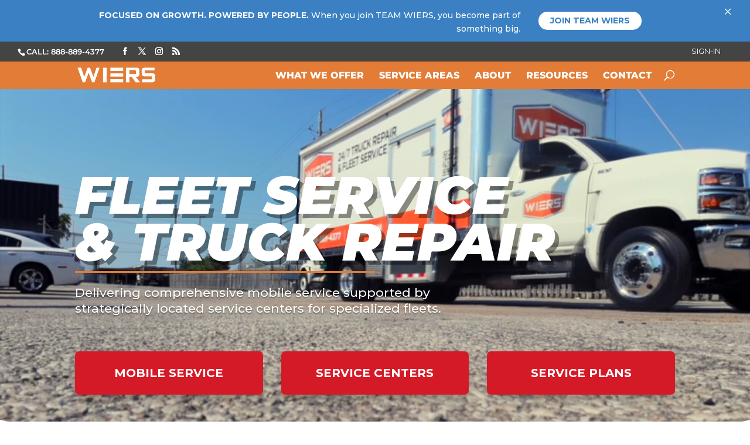

--- FILE ---
content_type: text/html; charset=UTF-8
request_url: https://www.wiers.com/
body_size: 95470
content:
<!DOCTYPE html>
<html lang="en-US" prefix="og: https://ogp.me/ns#">
<head><meta charset="UTF-8" /><script>if(navigator.userAgent.match(/MSIE|Internet Explorer/i)||navigator.userAgent.match(/Trident\/7\..*?rv:11/i)){var href=document.location.href;if(!href.match(/[?&]nowprocket/)){if(href.indexOf("?")==-1){if(href.indexOf("#")==-1){document.location.href=href+"?nowprocket=1"}else{document.location.href=href.replace("#","?nowprocket=1#")}}else{if(href.indexOf("#")==-1){document.location.href=href+"&nowprocket=1"}else{document.location.href=href.replace("#","&nowprocket=1#")}}}}</script><script>(()=>{class RocketLazyLoadScripts{constructor(){this.v="2.0.4",this.userEvents=["keydown","keyup","mousedown","mouseup","mousemove","mouseover","mouseout","touchmove","touchstart","touchend","touchcancel","wheel","click","dblclick","input"],this.attributeEvents=["onblur","onclick","oncontextmenu","ondblclick","onfocus","onmousedown","onmouseenter","onmouseleave","onmousemove","onmouseout","onmouseover","onmouseup","onmousewheel","onscroll","onsubmit"]}async t(){this.i(),this.o(),/iP(ad|hone)/.test(navigator.userAgent)&&this.h(),this.u(),this.l(this),this.m(),this.k(this),this.p(this),this._(),await Promise.all([this.R(),this.L()]),this.lastBreath=Date.now(),this.S(this),this.P(),this.D(),this.O(),this.M(),await this.C(this.delayedScripts.normal),await this.C(this.delayedScripts.defer),await this.C(this.delayedScripts.async),await this.T(),await this.F(),await this.j(),await this.A(),window.dispatchEvent(new Event("rocket-allScriptsLoaded")),this.everythingLoaded=!0,this.lastTouchEnd&&await new Promise(t=>setTimeout(t,500-Date.now()+this.lastTouchEnd)),this.I(),this.H(),this.U(),this.W()}i(){this.CSPIssue=sessionStorage.getItem("rocketCSPIssue"),document.addEventListener("securitypolicyviolation",t=>{this.CSPIssue||"script-src-elem"!==t.violatedDirective||"data"!==t.blockedURI||(this.CSPIssue=!0,sessionStorage.setItem("rocketCSPIssue",!0))},{isRocket:!0})}o(){window.addEventListener("pageshow",t=>{this.persisted=t.persisted,this.realWindowLoadedFired=!0},{isRocket:!0}),window.addEventListener("pagehide",()=>{this.onFirstUserAction=null},{isRocket:!0})}h(){let t;function e(e){t=e}window.addEventListener("touchstart",e,{isRocket:!0}),window.addEventListener("touchend",function i(o){o.changedTouches[0]&&t.changedTouches[0]&&Math.abs(o.changedTouches[0].pageX-t.changedTouches[0].pageX)<10&&Math.abs(o.changedTouches[0].pageY-t.changedTouches[0].pageY)<10&&o.timeStamp-t.timeStamp<200&&(window.removeEventListener("touchstart",e,{isRocket:!0}),window.removeEventListener("touchend",i,{isRocket:!0}),"INPUT"===o.target.tagName&&"text"===o.target.type||(o.target.dispatchEvent(new TouchEvent("touchend",{target:o.target,bubbles:!0})),o.target.dispatchEvent(new MouseEvent("mouseover",{target:o.target,bubbles:!0})),o.target.dispatchEvent(new PointerEvent("click",{target:o.target,bubbles:!0,cancelable:!0,detail:1,clientX:o.changedTouches[0].clientX,clientY:o.changedTouches[0].clientY})),event.preventDefault()))},{isRocket:!0})}q(t){this.userActionTriggered||("mousemove"!==t.type||this.firstMousemoveIgnored?"keyup"===t.type||"mouseover"===t.type||"mouseout"===t.type||(this.userActionTriggered=!0,this.onFirstUserAction&&this.onFirstUserAction()):this.firstMousemoveIgnored=!0),"click"===t.type&&t.preventDefault(),t.stopPropagation(),t.stopImmediatePropagation(),"touchstart"===this.lastEvent&&"touchend"===t.type&&(this.lastTouchEnd=Date.now()),"click"===t.type&&(this.lastTouchEnd=0),this.lastEvent=t.type,t.composedPath&&t.composedPath()[0].getRootNode()instanceof ShadowRoot&&(t.rocketTarget=t.composedPath()[0]),this.savedUserEvents.push(t)}u(){this.savedUserEvents=[],this.userEventHandler=this.q.bind(this),this.userEvents.forEach(t=>window.addEventListener(t,this.userEventHandler,{passive:!1,isRocket:!0})),document.addEventListener("visibilitychange",this.userEventHandler,{isRocket:!0})}U(){this.userEvents.forEach(t=>window.removeEventListener(t,this.userEventHandler,{passive:!1,isRocket:!0})),document.removeEventListener("visibilitychange",this.userEventHandler,{isRocket:!0}),this.savedUserEvents.forEach(t=>{(t.rocketTarget||t.target).dispatchEvent(new window[t.constructor.name](t.type,t))})}m(){const t="return false",e=Array.from(this.attributeEvents,t=>"data-rocket-"+t),i="["+this.attributeEvents.join("],[")+"]",o="[data-rocket-"+this.attributeEvents.join("],[data-rocket-")+"]",s=(e,i,o)=>{o&&o!==t&&(e.setAttribute("data-rocket-"+i,o),e["rocket"+i]=new Function("event",o),e.setAttribute(i,t))};new MutationObserver(t=>{for(const n of t)"attributes"===n.type&&(n.attributeName.startsWith("data-rocket-")||this.everythingLoaded?n.attributeName.startsWith("data-rocket-")&&this.everythingLoaded&&this.N(n.target,n.attributeName.substring(12)):s(n.target,n.attributeName,n.target.getAttribute(n.attributeName))),"childList"===n.type&&n.addedNodes.forEach(t=>{if(t.nodeType===Node.ELEMENT_NODE)if(this.everythingLoaded)for(const i of[t,...t.querySelectorAll(o)])for(const t of i.getAttributeNames())e.includes(t)&&this.N(i,t.substring(12));else for(const e of[t,...t.querySelectorAll(i)])for(const t of e.getAttributeNames())this.attributeEvents.includes(t)&&s(e,t,e.getAttribute(t))})}).observe(document,{subtree:!0,childList:!0,attributeFilter:[...this.attributeEvents,...e]})}I(){this.attributeEvents.forEach(t=>{document.querySelectorAll("[data-rocket-"+t+"]").forEach(e=>{this.N(e,t)})})}N(t,e){const i=t.getAttribute("data-rocket-"+e);i&&(t.setAttribute(e,i),t.removeAttribute("data-rocket-"+e))}k(t){Object.defineProperty(HTMLElement.prototype,"onclick",{get(){return this.rocketonclick||null},set(e){this.rocketonclick=e,this.setAttribute(t.everythingLoaded?"onclick":"data-rocket-onclick","this.rocketonclick(event)")}})}S(t){function e(e,i){let o=e[i];e[i]=null,Object.defineProperty(e,i,{get:()=>o,set(s){t.everythingLoaded?o=s:e["rocket"+i]=o=s}})}e(document,"onreadystatechange"),e(window,"onload"),e(window,"onpageshow");try{Object.defineProperty(document,"readyState",{get:()=>t.rocketReadyState,set(e){t.rocketReadyState=e},configurable:!0}),document.readyState="loading"}catch(t){console.log("WPRocket DJE readyState conflict, bypassing")}}l(t){this.originalAddEventListener=EventTarget.prototype.addEventListener,this.originalRemoveEventListener=EventTarget.prototype.removeEventListener,this.savedEventListeners=[],EventTarget.prototype.addEventListener=function(e,i,o){o&&o.isRocket||!t.B(e,this)&&!t.userEvents.includes(e)||t.B(e,this)&&!t.userActionTriggered||e.startsWith("rocket-")||t.everythingLoaded?t.originalAddEventListener.call(this,e,i,o):(t.savedEventListeners.push({target:this,remove:!1,type:e,func:i,options:o}),"mouseenter"!==e&&"mouseleave"!==e||t.originalAddEventListener.call(this,e,t.savedUserEvents.push,o))},EventTarget.prototype.removeEventListener=function(e,i,o){o&&o.isRocket||!t.B(e,this)&&!t.userEvents.includes(e)||t.B(e,this)&&!t.userActionTriggered||e.startsWith("rocket-")||t.everythingLoaded?t.originalRemoveEventListener.call(this,e,i,o):t.savedEventListeners.push({target:this,remove:!0,type:e,func:i,options:o})}}J(t,e){this.savedEventListeners=this.savedEventListeners.filter(i=>{let o=i.type,s=i.target||window;return e!==o||t!==s||(this.B(o,s)&&(i.type="rocket-"+o),this.$(i),!1)})}H(){EventTarget.prototype.addEventListener=this.originalAddEventListener,EventTarget.prototype.removeEventListener=this.originalRemoveEventListener,this.savedEventListeners.forEach(t=>this.$(t))}$(t){t.remove?this.originalRemoveEventListener.call(t.target,t.type,t.func,t.options):this.originalAddEventListener.call(t.target,t.type,t.func,t.options)}p(t){let e;function i(e){return t.everythingLoaded?e:e.split(" ").map(t=>"load"===t||t.startsWith("load.")?"rocket-jquery-load":t).join(" ")}function o(o){function s(e){const s=o.fn[e];o.fn[e]=o.fn.init.prototype[e]=function(){return this[0]===window&&t.userActionTriggered&&("string"==typeof arguments[0]||arguments[0]instanceof String?arguments[0]=i(arguments[0]):"object"==typeof arguments[0]&&Object.keys(arguments[0]).forEach(t=>{const e=arguments[0][t];delete arguments[0][t],arguments[0][i(t)]=e})),s.apply(this,arguments),this}}if(o&&o.fn&&!t.allJQueries.includes(o)){const e={DOMContentLoaded:[],"rocket-DOMContentLoaded":[]};for(const t in e)document.addEventListener(t,()=>{e[t].forEach(t=>t())},{isRocket:!0});o.fn.ready=o.fn.init.prototype.ready=function(i){function s(){parseInt(o.fn.jquery)>2?setTimeout(()=>i.bind(document)(o)):i.bind(document)(o)}return"function"==typeof i&&(t.realDomReadyFired?!t.userActionTriggered||t.fauxDomReadyFired?s():e["rocket-DOMContentLoaded"].push(s):e.DOMContentLoaded.push(s)),o([])},s("on"),s("one"),s("off"),t.allJQueries.push(o)}e=o}t.allJQueries=[],o(window.jQuery),Object.defineProperty(window,"jQuery",{get:()=>e,set(t){o(t)}})}P(){const t=new Map;document.write=document.writeln=function(e){const i=document.currentScript,o=document.createRange(),s=i.parentElement;let n=t.get(i);void 0===n&&(n=i.nextSibling,t.set(i,n));const c=document.createDocumentFragment();o.setStart(c,0),c.appendChild(o.createContextualFragment(e)),s.insertBefore(c,n)}}async R(){return new Promise(t=>{this.userActionTriggered?t():this.onFirstUserAction=t})}async L(){return new Promise(t=>{document.addEventListener("DOMContentLoaded",()=>{this.realDomReadyFired=!0,t()},{isRocket:!0})})}async j(){return this.realWindowLoadedFired?Promise.resolve():new Promise(t=>{window.addEventListener("load",t,{isRocket:!0})})}M(){this.pendingScripts=[];this.scriptsMutationObserver=new MutationObserver(t=>{for(const e of t)e.addedNodes.forEach(t=>{"SCRIPT"!==t.tagName||t.noModule||t.isWPRocket||this.pendingScripts.push({script:t,promise:new Promise(e=>{const i=()=>{const i=this.pendingScripts.findIndex(e=>e.script===t);i>=0&&this.pendingScripts.splice(i,1),e()};t.addEventListener("load",i,{isRocket:!0}),t.addEventListener("error",i,{isRocket:!0}),setTimeout(i,1e3)})})})}),this.scriptsMutationObserver.observe(document,{childList:!0,subtree:!0})}async F(){await this.X(),this.pendingScripts.length?(await this.pendingScripts[0].promise,await this.F()):this.scriptsMutationObserver.disconnect()}D(){this.delayedScripts={normal:[],async:[],defer:[]},document.querySelectorAll("script[type$=rocketlazyloadscript]").forEach(t=>{t.hasAttribute("data-rocket-src")?t.hasAttribute("async")&&!1!==t.async?this.delayedScripts.async.push(t):t.hasAttribute("defer")&&!1!==t.defer||"module"===t.getAttribute("data-rocket-type")?this.delayedScripts.defer.push(t):this.delayedScripts.normal.push(t):this.delayedScripts.normal.push(t)})}async _(){await this.L();let t=[];document.querySelectorAll("script[type$=rocketlazyloadscript][data-rocket-src]").forEach(e=>{let i=e.getAttribute("data-rocket-src");if(i&&!i.startsWith("data:")){i.startsWith("//")&&(i=location.protocol+i);try{const o=new URL(i).origin;o!==location.origin&&t.push({src:o,crossOrigin:e.crossOrigin||"module"===e.getAttribute("data-rocket-type")})}catch(t){}}}),t=[...new Map(t.map(t=>[JSON.stringify(t),t])).values()],this.Y(t,"preconnect")}async G(t){if(await this.K(),!0!==t.noModule||!("noModule"in HTMLScriptElement.prototype))return new Promise(e=>{let i;function o(){(i||t).setAttribute("data-rocket-status","executed"),e()}try{if(navigator.userAgent.includes("Firefox/")||""===navigator.vendor||this.CSPIssue)i=document.createElement("script"),[...t.attributes].forEach(t=>{let e=t.nodeName;"type"!==e&&("data-rocket-type"===e&&(e="type"),"data-rocket-src"===e&&(e="src"),i.setAttribute(e,t.nodeValue))}),t.text&&(i.text=t.text),t.nonce&&(i.nonce=t.nonce),i.hasAttribute("src")?(i.addEventListener("load",o,{isRocket:!0}),i.addEventListener("error",()=>{i.setAttribute("data-rocket-status","failed-network"),e()},{isRocket:!0}),setTimeout(()=>{i.isConnected||e()},1)):(i.text=t.text,o()),i.isWPRocket=!0,t.parentNode.replaceChild(i,t);else{const i=t.getAttribute("data-rocket-type"),s=t.getAttribute("data-rocket-src");i?(t.type=i,t.removeAttribute("data-rocket-type")):t.removeAttribute("type"),t.addEventListener("load",o,{isRocket:!0}),t.addEventListener("error",i=>{this.CSPIssue&&i.target.src.startsWith("data:")?(console.log("WPRocket: CSP fallback activated"),t.removeAttribute("src"),this.G(t).then(e)):(t.setAttribute("data-rocket-status","failed-network"),e())},{isRocket:!0}),s?(t.fetchPriority="high",t.removeAttribute("data-rocket-src"),t.src=s):t.src="data:text/javascript;base64,"+window.btoa(unescape(encodeURIComponent(t.text)))}}catch(i){t.setAttribute("data-rocket-status","failed-transform"),e()}});t.setAttribute("data-rocket-status","skipped")}async C(t){const e=t.shift();return e?(e.isConnected&&await this.G(e),this.C(t)):Promise.resolve()}O(){this.Y([...this.delayedScripts.normal,...this.delayedScripts.defer,...this.delayedScripts.async],"preload")}Y(t,e){this.trash=this.trash||[];let i=!0;var o=document.createDocumentFragment();t.forEach(t=>{const s=t.getAttribute&&t.getAttribute("data-rocket-src")||t.src;if(s&&!s.startsWith("data:")){const n=document.createElement("link");n.href=s,n.rel=e,"preconnect"!==e&&(n.as="script",n.fetchPriority=i?"high":"low"),t.getAttribute&&"module"===t.getAttribute("data-rocket-type")&&(n.crossOrigin=!0),t.crossOrigin&&(n.crossOrigin=t.crossOrigin),t.integrity&&(n.integrity=t.integrity),t.nonce&&(n.nonce=t.nonce),o.appendChild(n),this.trash.push(n),i=!1}}),document.head.appendChild(o)}W(){this.trash.forEach(t=>t.remove())}async T(){try{document.readyState="interactive"}catch(t){}this.fauxDomReadyFired=!0;try{await this.K(),this.J(document,"readystatechange"),document.dispatchEvent(new Event("rocket-readystatechange")),await this.K(),document.rocketonreadystatechange&&document.rocketonreadystatechange(),await this.K(),this.J(document,"DOMContentLoaded"),document.dispatchEvent(new Event("rocket-DOMContentLoaded")),await this.K(),this.J(window,"DOMContentLoaded"),window.dispatchEvent(new Event("rocket-DOMContentLoaded"))}catch(t){console.error(t)}}async A(){try{document.readyState="complete"}catch(t){}try{await this.K(),this.J(document,"readystatechange"),document.dispatchEvent(new Event("rocket-readystatechange")),await this.K(),document.rocketonreadystatechange&&document.rocketonreadystatechange(),await this.K(),this.J(window,"load"),window.dispatchEvent(new Event("rocket-load")),await this.K(),window.rocketonload&&window.rocketonload(),await this.K(),this.allJQueries.forEach(t=>t(window).trigger("rocket-jquery-load")),await this.K(),this.J(window,"pageshow");const t=new Event("rocket-pageshow");t.persisted=this.persisted,window.dispatchEvent(t),await this.K(),window.rocketonpageshow&&window.rocketonpageshow({persisted:this.persisted})}catch(t){console.error(t)}}async K(){Date.now()-this.lastBreath>45&&(await this.X(),this.lastBreath=Date.now())}async X(){return document.hidden?new Promise(t=>setTimeout(t)):new Promise(t=>requestAnimationFrame(t))}B(t,e){return e===document&&"readystatechange"===t||(e===document&&"DOMContentLoaded"===t||(e===window&&"DOMContentLoaded"===t||(e===window&&"load"===t||e===window&&"pageshow"===t)))}static run(){(new RocketLazyLoadScripts).t()}}RocketLazyLoadScripts.run()})();</script>
	
<meta http-equiv="X-UA-Compatible" content="IE=edge">
	<link rel="pingback" href="https://www.wiers.com/xmlrpc.php" />

	<script type="rocketlazyloadscript" data-rocket-type="text/javascript">
		document.documentElement.className = 'js';
	</script>
	
	<link rel="preconnect" href="https://fonts.gstatic.com" crossorigin /><style id="et-builder-googlefonts-cached-inline">/* Original: https://fonts.googleapis.com/css?family=Montserrat:100,100italic,200,200italic,300,300italic,regular,italic,500,500italic,600,600italic,700,700italic,800,800italic,900,900italic|Teko:300,regular,500,600,700|Archivo:regular,italic,500,500italic,600,600italic,700,700italic|Lato:100,100italic,300,300italic,regular,italic,700,700italic,900,900italic&#038;subset=cyrillic,cyrillic-ext,latin,latin-ext,vietnamese,devanagari&#038;display=swap *//* User Agent: Mozilla/5.0 (Unknown; Linux x86_64) AppleWebKit/538.1 (KHTML, like Gecko) Safari/538.1 Daum/4.1 */@font-face {font-family: 'Archivo';font-style: italic;font-weight: 400;font-stretch: normal;font-display: swap;src: url(https://fonts.gstatic.com/s/archivo/v25/k3k8o8UDI-1M0wlSfdzyIEkpwTM29hr-8mTYIRyOSVz60_PG_HCBsxds.ttf) format('truetype');}@font-face {font-family: 'Archivo';font-style: italic;font-weight: 500;font-stretch: normal;font-display: swap;src: url(https://fonts.gstatic.com/s/archivo/v25/k3k8o8UDI-1M0wlSfdzyIEkpwTM29hr-8mTYIRyOSVz60_PG_HCzsxds.ttf) format('truetype');}@font-face {font-family: 'Archivo';font-style: italic;font-weight: 600;font-stretch: normal;font-display: swap;src: url(https://fonts.gstatic.com/s/archivo/v25/k3k8o8UDI-1M0wlSfdzyIEkpwTM29hr-8mTYIRyOSVz60_PG_HBftBds.ttf) format('truetype');}@font-face {font-family: 'Archivo';font-style: italic;font-weight: 700;font-stretch: normal;font-display: swap;src: url(https://fonts.gstatic.com/s/archivo/v25/k3k8o8UDI-1M0wlSfdzyIEkpwTM29hr-8mTYIRyOSVz60_PG_HBmtBds.ttf) format('truetype');}@font-face {font-family: 'Archivo';font-style: normal;font-weight: 400;font-stretch: normal;font-display: swap;src: url(https://fonts.gstatic.com/s/archivo/v25/k3k6o8UDI-1M0wlSV9XAw6lQkqWY8Q82sJaRE-NWIDdgffTTNDNp8A.ttf) format('truetype');}@font-face {font-family: 'Archivo';font-style: normal;font-weight: 500;font-stretch: normal;font-display: swap;src: url(https://fonts.gstatic.com/s/archivo/v25/k3k6o8UDI-1M0wlSV9XAw6lQkqWY8Q82sJaRE-NWIDdgffTTBjNp8A.ttf) format('truetype');}@font-face {font-family: 'Archivo';font-style: normal;font-weight: 600;font-stretch: normal;font-display: swap;src: url(https://fonts.gstatic.com/s/archivo/v25/k3k6o8UDI-1M0wlSV9XAw6lQkqWY8Q82sJaRE-NWIDdgffTT6jRp8A.ttf) format('truetype');}@font-face {font-family: 'Archivo';font-style: normal;font-weight: 700;font-stretch: normal;font-display: swap;src: url(https://fonts.gstatic.com/s/archivo/v25/k3k6o8UDI-1M0wlSV9XAw6lQkqWY8Q82sJaRE-NWIDdgffTT0zRp8A.ttf) format('truetype');}@font-face {font-family: 'Lato';font-style: italic;font-weight: 100;font-display: swap;src: url(https://fonts.gstatic.com/s/lato/v25/S6u-w4BMUTPHjxsIPy-v.ttf) format('truetype');}@font-face {font-family: 'Lato';font-style: italic;font-weight: 300;font-display: swap;src: url(https://fonts.gstatic.com/s/lato/v25/S6u_w4BMUTPHjxsI9w2PHA.ttf) format('truetype');}@font-face {font-family: 'Lato';font-style: italic;font-weight: 400;font-display: swap;src: url(https://fonts.gstatic.com/s/lato/v25/S6u8w4BMUTPHjxswWw.ttf) format('truetype');}@font-face {font-family: 'Lato';font-style: italic;font-weight: 700;font-display: swap;src: url(https://fonts.gstatic.com/s/lato/v25/S6u_w4BMUTPHjxsI5wqPHA.ttf) format('truetype');}@font-face {font-family: 'Lato';font-style: italic;font-weight: 900;font-display: swap;src: url(https://fonts.gstatic.com/s/lato/v25/S6u_w4BMUTPHjxsI3wiPHA.ttf) format('truetype');}@font-face {font-family: 'Lato';font-style: normal;font-weight: 100;font-display: swap;src: url(https://fonts.gstatic.com/s/lato/v25/S6u8w4BMUTPHh30wWw.ttf) format('truetype');}@font-face {font-family: 'Lato';font-style: normal;font-weight: 300;font-display: swap;src: url(https://fonts.gstatic.com/s/lato/v25/S6u9w4BMUTPHh7USew8.ttf) format('truetype');}@font-face {font-family: 'Lato';font-style: normal;font-weight: 400;font-display: swap;src: url(https://fonts.gstatic.com/s/lato/v25/S6uyw4BMUTPHvxk.ttf) format('truetype');}@font-face {font-family: 'Lato';font-style: normal;font-weight: 700;font-display: swap;src: url(https://fonts.gstatic.com/s/lato/v25/S6u9w4BMUTPHh6UVew8.ttf) format('truetype');}@font-face {font-family: 'Lato';font-style: normal;font-weight: 900;font-display: swap;src: url(https://fonts.gstatic.com/s/lato/v25/S6u9w4BMUTPHh50Xew8.ttf) format('truetype');}@font-face {font-family: 'Montserrat';font-style: italic;font-weight: 100;font-display: swap;src: url(https://fonts.gstatic.com/s/montserrat/v31/JTUFjIg1_i6t8kCHKm459Wx7xQYXK0vOoz6jq6R8aX8.ttf) format('truetype');}@font-face {font-family: 'Montserrat';font-style: italic;font-weight: 200;font-display: swap;src: url(https://fonts.gstatic.com/s/montserrat/v31/JTUFjIg1_i6t8kCHKm459Wx7xQYXK0vOoz6jqyR9aX8.ttf) format('truetype');}@font-face {font-family: 'Montserrat';font-style: italic;font-weight: 300;font-display: swap;src: url(https://fonts.gstatic.com/s/montserrat/v31/JTUFjIg1_i6t8kCHKm459Wx7xQYXK0vOoz6jq_p9aX8.ttf) format('truetype');}@font-face {font-family: 'Montserrat';font-style: italic;font-weight: 400;font-display: swap;src: url(https://fonts.gstatic.com/s/montserrat/v31/JTUFjIg1_i6t8kCHKm459Wx7xQYXK0vOoz6jq6R9aX8.ttf) format('truetype');}@font-face {font-family: 'Montserrat';font-style: italic;font-weight: 500;font-display: swap;src: url(https://fonts.gstatic.com/s/montserrat/v31/JTUFjIg1_i6t8kCHKm459Wx7xQYXK0vOoz6jq5Z9aX8.ttf) format('truetype');}@font-face {font-family: 'Montserrat';font-style: italic;font-weight: 600;font-display: swap;src: url(https://fonts.gstatic.com/s/montserrat/v31/JTUFjIg1_i6t8kCHKm459Wx7xQYXK0vOoz6jq3p6aX8.ttf) format('truetype');}@font-face {font-family: 'Montserrat';font-style: italic;font-weight: 700;font-display: swap;src: url(https://fonts.gstatic.com/s/montserrat/v31/JTUFjIg1_i6t8kCHKm459Wx7xQYXK0vOoz6jq0N6aX8.ttf) format('truetype');}@font-face {font-family: 'Montserrat';font-style: italic;font-weight: 800;font-display: swap;src: url(https://fonts.gstatic.com/s/montserrat/v31/JTUFjIg1_i6t8kCHKm459Wx7xQYXK0vOoz6jqyR6aX8.ttf) format('truetype');}@font-face {font-family: 'Montserrat';font-style: italic;font-weight: 900;font-display: swap;src: url(https://fonts.gstatic.com/s/montserrat/v31/JTUFjIg1_i6t8kCHKm459Wx7xQYXK0vOoz6jqw16aX8.ttf) format('truetype');}@font-face {font-family: 'Montserrat';font-style: normal;font-weight: 100;font-display: swap;src: url(https://fonts.gstatic.com/s/montserrat/v31/JTUHjIg1_i6t8kCHKm4532VJOt5-QNFgpCtr6Uw-.ttf) format('truetype');}@font-face {font-family: 'Montserrat';font-style: normal;font-weight: 200;font-display: swap;src: url(https://fonts.gstatic.com/s/montserrat/v31/JTUHjIg1_i6t8kCHKm4532VJOt5-QNFgpCvr6Ew-.ttf) format('truetype');}@font-face {font-family: 'Montserrat';font-style: normal;font-weight: 300;font-display: swap;src: url(https://fonts.gstatic.com/s/montserrat/v31/JTUHjIg1_i6t8kCHKm4532VJOt5-QNFgpCs16Ew-.ttf) format('truetype');}@font-face {font-family: 'Montserrat';font-style: normal;font-weight: 400;font-display: swap;src: url(https://fonts.gstatic.com/s/montserrat/v31/JTUHjIg1_i6t8kCHKm4532VJOt5-QNFgpCtr6Ew-.ttf) format('truetype');}@font-face {font-family: 'Montserrat';font-style: normal;font-weight: 500;font-display: swap;src: url(https://fonts.gstatic.com/s/montserrat/v31/JTUHjIg1_i6t8kCHKm4532VJOt5-QNFgpCtZ6Ew-.ttf) format('truetype');}@font-face {font-family: 'Montserrat';font-style: normal;font-weight: 600;font-display: swap;src: url(https://fonts.gstatic.com/s/montserrat/v31/JTUHjIg1_i6t8kCHKm4532VJOt5-QNFgpCu170w-.ttf) format('truetype');}@font-face {font-family: 'Montserrat';font-style: normal;font-weight: 700;font-display: swap;src: url(https://fonts.gstatic.com/s/montserrat/v31/JTUHjIg1_i6t8kCHKm4532VJOt5-QNFgpCuM70w-.ttf) format('truetype');}@font-face {font-family: 'Montserrat';font-style: normal;font-weight: 800;font-display: swap;src: url(https://fonts.gstatic.com/s/montserrat/v31/JTUHjIg1_i6t8kCHKm4532VJOt5-QNFgpCvr70w-.ttf) format('truetype');}@font-face {font-family: 'Montserrat';font-style: normal;font-weight: 900;font-display: swap;src: url(https://fonts.gstatic.com/s/montserrat/v31/JTUHjIg1_i6t8kCHKm4532VJOt5-QNFgpCvC70w-.ttf) format('truetype');}@font-face {font-family: 'Teko';font-style: normal;font-weight: 300;font-display: swap;src: url(https://fonts.gstatic.com/s/teko/v23/LYjYdG7kmE0gV69VVPPdFl06VN9JG7Sy.ttf) format('truetype');}@font-face {font-family: 'Teko';font-style: normal;font-weight: 400;font-display: swap;src: url(https://fonts.gstatic.com/s/teko/v23/LYjYdG7kmE0gV69VVPPdFl06VN8XG7Sy.ttf) format('truetype');}@font-face {font-family: 'Teko';font-style: normal;font-weight: 500;font-display: swap;src: url(https://fonts.gstatic.com/s/teko/v23/LYjYdG7kmE0gV69VVPPdFl06VN8lG7Sy.ttf) format('truetype');}@font-face {font-family: 'Teko';font-style: normal;font-weight: 600;font-display: swap;src: url(https://fonts.gstatic.com/s/teko/v23/LYjYdG7kmE0gV69VVPPdFl06VN_JHLSy.ttf) format('truetype');}@font-face {font-family: 'Teko';font-style: normal;font-weight: 700;font-display: swap;src: url(https://fonts.gstatic.com/s/teko/v23/LYjYdG7kmE0gV69VVPPdFl06VN_wHLSy.ttf) format('truetype');}/* User Agent: Mozilla/5.0 (Windows NT 6.1; WOW64; rv:27.0) Gecko/20100101 Firefox/27.0 */@font-face {font-family: 'Archivo';font-style: italic;font-weight: 400;font-stretch: normal;font-display: swap;src: url(https://fonts.gstatic.com/l/font?kit=k3k8o8UDI-1M0wlSfdzyIEkpwTM29hr-8mTYIRyOSVz60_PG_HCBsxdv&skey=5baaa5f10d75e728&v=v25) format('woff');}@font-face {font-family: 'Archivo';font-style: italic;font-weight: 500;font-stretch: normal;font-display: swap;src: url(https://fonts.gstatic.com/l/font?kit=k3k8o8UDI-1M0wlSfdzyIEkpwTM29hr-8mTYIRyOSVz60_PG_HCzsxdv&skey=5baaa5f10d75e728&v=v25) format('woff');}@font-face {font-family: 'Archivo';font-style: italic;font-weight: 600;font-stretch: normal;font-display: swap;src: url(https://fonts.gstatic.com/l/font?kit=k3k8o8UDI-1M0wlSfdzyIEkpwTM29hr-8mTYIRyOSVz60_PG_HBftBdv&skey=5baaa5f10d75e728&v=v25) format('woff');}@font-face {font-family: 'Archivo';font-style: italic;font-weight: 700;font-stretch: normal;font-display: swap;src: url(https://fonts.gstatic.com/l/font?kit=k3k8o8UDI-1M0wlSfdzyIEkpwTM29hr-8mTYIRyOSVz60_PG_HBmtBdv&skey=5baaa5f10d75e728&v=v25) format('woff');}@font-face {font-family: 'Archivo';font-style: normal;font-weight: 400;font-stretch: normal;font-display: swap;src: url(https://fonts.gstatic.com/l/font?kit=k3k6o8UDI-1M0wlSV9XAw6lQkqWY8Q82sJaRE-NWIDdgffTTNDNp8w&skey=8131191f4580dfcb&v=v25) format('woff');}@font-face {font-family: 'Archivo';font-style: normal;font-weight: 500;font-stretch: normal;font-display: swap;src: url(https://fonts.gstatic.com/l/font?kit=k3k6o8UDI-1M0wlSV9XAw6lQkqWY8Q82sJaRE-NWIDdgffTTBjNp8w&skey=8131191f4580dfcb&v=v25) format('woff');}@font-face {font-family: 'Archivo';font-style: normal;font-weight: 600;font-stretch: normal;font-display: swap;src: url(https://fonts.gstatic.com/l/font?kit=k3k6o8UDI-1M0wlSV9XAw6lQkqWY8Q82sJaRE-NWIDdgffTT6jRp8w&skey=8131191f4580dfcb&v=v25) format('woff');}@font-face {font-family: 'Archivo';font-style: normal;font-weight: 700;font-stretch: normal;font-display: swap;src: url(https://fonts.gstatic.com/l/font?kit=k3k6o8UDI-1M0wlSV9XAw6lQkqWY8Q82sJaRE-NWIDdgffTT0zRp8w&skey=8131191f4580dfcb&v=v25) format('woff');}@font-face {font-family: 'Lato';font-style: italic;font-weight: 100;font-display: swap;src: url(https://fonts.gstatic.com/l/font?kit=S6u-w4BMUTPHjxsIPy-s&skey=3404b88e33a27f67&v=v25) format('woff');}@font-face {font-family: 'Lato';font-style: italic;font-weight: 300;font-display: swap;src: url(https://fonts.gstatic.com/l/font?kit=S6u_w4BMUTPHjxsI9w2PHw&skey=8107d606b7e3d38e&v=v25) format('woff');}@font-face {font-family: 'Lato';font-style: italic;font-weight: 400;font-display: swap;src: url(https://fonts.gstatic.com/l/font?kit=S6u8w4BMUTPHjxswWA&skey=51512958f8cff7a8&v=v25) format('woff');}@font-face {font-family: 'Lato';font-style: italic;font-weight: 700;font-display: swap;src: url(https://fonts.gstatic.com/l/font?kit=S6u_w4BMUTPHjxsI5wqPHw&skey=5334e9c0b67702e2&v=v25) format('woff');}@font-face {font-family: 'Lato';font-style: italic;font-weight: 900;font-display: swap;src: url(https://fonts.gstatic.com/l/font?kit=S6u_w4BMUTPHjxsI3wiPHw&skey=4066143815f8bfc2&v=v25) format('woff');}@font-face {font-family: 'Lato';font-style: normal;font-weight: 100;font-display: swap;src: url(https://fonts.gstatic.com/l/font?kit=S6u8w4BMUTPHh30wWA&skey=cfa1ba7b04a1ba34&v=v25) format('woff');}@font-face {font-family: 'Lato';font-style: normal;font-weight: 300;font-display: swap;src: url(https://fonts.gstatic.com/l/font?kit=S6u9w4BMUTPHh7USeww&skey=91f32e07d083dd3a&v=v25) format('woff');}@font-face {font-family: 'Lato';font-style: normal;font-weight: 400;font-display: swap;src: url(https://fonts.gstatic.com/l/font?kit=S6uyw4BMUTPHvxo&skey=2d58b92a99e1c086&v=v25) format('woff');}@font-face {font-family: 'Lato';font-style: normal;font-weight: 700;font-display: swap;src: url(https://fonts.gstatic.com/l/font?kit=S6u9w4BMUTPHh6UVeww&skey=3480a19627739c0d&v=v25) format('woff');}@font-face {font-family: 'Lato';font-style: normal;font-weight: 900;font-display: swap;src: url(https://fonts.gstatic.com/l/font?kit=S6u9w4BMUTPHh50Xeww&skey=d01acf708cb3b73b&v=v25) format('woff');}@font-face {font-family: 'Montserrat';font-style: italic;font-weight: 100;font-display: swap;src: url(https://fonts.gstatic.com/l/font?kit=JTUFjIg1_i6t8kCHKm459Wx7xQYXK0vOoz6jq6R8aXw&skey=2d3c1187d5eede0f&v=v31) format('woff');}@font-face {font-family: 'Montserrat';font-style: italic;font-weight: 200;font-display: swap;src: url(https://fonts.gstatic.com/l/font?kit=JTUFjIg1_i6t8kCHKm459Wx7xQYXK0vOoz6jqyR9aXw&skey=2d3c1187d5eede0f&v=v31) format('woff');}@font-face {font-family: 'Montserrat';font-style: italic;font-weight: 300;font-display: swap;src: url(https://fonts.gstatic.com/l/font?kit=JTUFjIg1_i6t8kCHKm459Wx7xQYXK0vOoz6jq_p9aXw&skey=2d3c1187d5eede0f&v=v31) format('woff');}@font-face {font-family: 'Montserrat';font-style: italic;font-weight: 400;font-display: swap;src: url(https://fonts.gstatic.com/l/font?kit=JTUFjIg1_i6t8kCHKm459Wx7xQYXK0vOoz6jq6R9aXw&skey=2d3c1187d5eede0f&v=v31) format('woff');}@font-face {font-family: 'Montserrat';font-style: italic;font-weight: 500;font-display: swap;src: url(https://fonts.gstatic.com/l/font?kit=JTUFjIg1_i6t8kCHKm459Wx7xQYXK0vOoz6jq5Z9aXw&skey=2d3c1187d5eede0f&v=v31) format('woff');}@font-face {font-family: 'Montserrat';font-style: italic;font-weight: 600;font-display: swap;src: url(https://fonts.gstatic.com/l/font?kit=JTUFjIg1_i6t8kCHKm459Wx7xQYXK0vOoz6jq3p6aXw&skey=2d3c1187d5eede0f&v=v31) format('woff');}@font-face {font-family: 'Montserrat';font-style: italic;font-weight: 700;font-display: swap;src: url(https://fonts.gstatic.com/l/font?kit=JTUFjIg1_i6t8kCHKm459Wx7xQYXK0vOoz6jq0N6aXw&skey=2d3c1187d5eede0f&v=v31) format('woff');}@font-face {font-family: 'Montserrat';font-style: italic;font-weight: 800;font-display: swap;src: url(https://fonts.gstatic.com/l/font?kit=JTUFjIg1_i6t8kCHKm459Wx7xQYXK0vOoz6jqyR6aXw&skey=2d3c1187d5eede0f&v=v31) format('woff');}@font-face {font-family: 'Montserrat';font-style: italic;font-weight: 900;font-display: swap;src: url(https://fonts.gstatic.com/l/font?kit=JTUFjIg1_i6t8kCHKm459Wx7xQYXK0vOoz6jqw16aXw&skey=2d3c1187d5eede0f&v=v31) format('woff');}@font-face {font-family: 'Montserrat';font-style: normal;font-weight: 100;font-display: swap;src: url(https://fonts.gstatic.com/l/font?kit=JTUHjIg1_i6t8kCHKm4532VJOt5-QNFgpCtr6Uw9&skey=7bc19f711c0de8f&v=v31) format('woff');}@font-face {font-family: 'Montserrat';font-style: normal;font-weight: 200;font-display: swap;src: url(https://fonts.gstatic.com/l/font?kit=JTUHjIg1_i6t8kCHKm4532VJOt5-QNFgpCvr6Ew9&skey=7bc19f711c0de8f&v=v31) format('woff');}@font-face {font-family: 'Montserrat';font-style: normal;font-weight: 300;font-display: swap;src: url(https://fonts.gstatic.com/l/font?kit=JTUHjIg1_i6t8kCHKm4532VJOt5-QNFgpCs16Ew9&skey=7bc19f711c0de8f&v=v31) format('woff');}@font-face {font-family: 'Montserrat';font-style: normal;font-weight: 400;font-display: swap;src: url(https://fonts.gstatic.com/l/font?kit=JTUHjIg1_i6t8kCHKm4532VJOt5-QNFgpCtr6Ew9&skey=7bc19f711c0de8f&v=v31) format('woff');}@font-face {font-family: 'Montserrat';font-style: normal;font-weight: 500;font-display: swap;src: url(https://fonts.gstatic.com/l/font?kit=JTUHjIg1_i6t8kCHKm4532VJOt5-QNFgpCtZ6Ew9&skey=7bc19f711c0de8f&v=v31) format('woff');}@font-face {font-family: 'Montserrat';font-style: normal;font-weight: 600;font-display: swap;src: url(https://fonts.gstatic.com/l/font?kit=JTUHjIg1_i6t8kCHKm4532VJOt5-QNFgpCu170w9&skey=7bc19f711c0de8f&v=v31) format('woff');}@font-face {font-family: 'Montserrat';font-style: normal;font-weight: 700;font-display: swap;src: url(https://fonts.gstatic.com/l/font?kit=JTUHjIg1_i6t8kCHKm4532VJOt5-QNFgpCuM70w9&skey=7bc19f711c0de8f&v=v31) format('woff');}@font-face {font-family: 'Montserrat';font-style: normal;font-weight: 800;font-display: swap;src: url(https://fonts.gstatic.com/l/font?kit=JTUHjIg1_i6t8kCHKm4532VJOt5-QNFgpCvr70w9&skey=7bc19f711c0de8f&v=v31) format('woff');}@font-face {font-family: 'Montserrat';font-style: normal;font-weight: 900;font-display: swap;src: url(https://fonts.gstatic.com/l/font?kit=JTUHjIg1_i6t8kCHKm4532VJOt5-QNFgpCvC70w9&skey=7bc19f711c0de8f&v=v31) format('woff');}@font-face {font-family: 'Teko';font-style: normal;font-weight: 300;font-display: swap;src: url(https://fonts.gstatic.com/l/font?kit=LYjYdG7kmE0gV69VVPPdFl06VN9JG7Sx&skey=f42f6a86f3e5e4b1&v=v23) format('woff');}@font-face {font-family: 'Teko';font-style: normal;font-weight: 400;font-display: swap;src: url(https://fonts.gstatic.com/l/font?kit=LYjYdG7kmE0gV69VVPPdFl06VN8XG7Sx&skey=f42f6a86f3e5e4b1&v=v23) format('woff');}@font-face {font-family: 'Teko';font-style: normal;font-weight: 500;font-display: swap;src: url(https://fonts.gstatic.com/l/font?kit=LYjYdG7kmE0gV69VVPPdFl06VN8lG7Sx&skey=f42f6a86f3e5e4b1&v=v23) format('woff');}@font-face {font-family: 'Teko';font-style: normal;font-weight: 600;font-display: swap;src: url(https://fonts.gstatic.com/l/font?kit=LYjYdG7kmE0gV69VVPPdFl06VN_JHLSx&skey=f42f6a86f3e5e4b1&v=v23) format('woff');}@font-face {font-family: 'Teko';font-style: normal;font-weight: 700;font-display: swap;src: url(https://fonts.gstatic.com/l/font?kit=LYjYdG7kmE0gV69VVPPdFl06VN_wHLSx&skey=f42f6a86f3e5e4b1&v=v23) format('woff');}/* User Agent: Mozilla/5.0 (Windows NT 6.3; rv:39.0) Gecko/20100101 Firefox/39.0 */@font-face {font-family: 'Archivo';font-style: italic;font-weight: 400;font-stretch: normal;font-display: swap;src: url(https://fonts.gstatic.com/s/archivo/v25/k3k8o8UDI-1M0wlSfdzyIEkpwTM29hr-8mTYIRyOSVz60_PG_HCBsxdp.woff2) format('woff2');}@font-face {font-family: 'Archivo';font-style: italic;font-weight: 500;font-stretch: normal;font-display: swap;src: url(https://fonts.gstatic.com/s/archivo/v25/k3k8o8UDI-1M0wlSfdzyIEkpwTM29hr-8mTYIRyOSVz60_PG_HCzsxdp.woff2) format('woff2');}@font-face {font-family: 'Archivo';font-style: italic;font-weight: 600;font-stretch: normal;font-display: swap;src: url(https://fonts.gstatic.com/s/archivo/v25/k3k8o8UDI-1M0wlSfdzyIEkpwTM29hr-8mTYIRyOSVz60_PG_HBftBdp.woff2) format('woff2');}@font-face {font-family: 'Archivo';font-style: italic;font-weight: 700;font-stretch: normal;font-display: swap;src: url(https://fonts.gstatic.com/s/archivo/v25/k3k8o8UDI-1M0wlSfdzyIEkpwTM29hr-8mTYIRyOSVz60_PG_HBmtBdp.woff2) format('woff2');}@font-face {font-family: 'Archivo';font-style: normal;font-weight: 400;font-stretch: normal;font-display: swap;src: url(https://fonts.gstatic.com/s/archivo/v25/k3k6o8UDI-1M0wlSV9XAw6lQkqWY8Q82sJaRE-NWIDdgffTTNDNp9Q.woff2) format('woff2');}@font-face {font-family: 'Archivo';font-style: normal;font-weight: 500;font-stretch: normal;font-display: swap;src: url(https://fonts.gstatic.com/s/archivo/v25/k3k6o8UDI-1M0wlSV9XAw6lQkqWY8Q82sJaRE-NWIDdgffTTBjNp9Q.woff2) format('woff2');}@font-face {font-family: 'Archivo';font-style: normal;font-weight: 600;font-stretch: normal;font-display: swap;src: url(https://fonts.gstatic.com/s/archivo/v25/k3k6o8UDI-1M0wlSV9XAw6lQkqWY8Q82sJaRE-NWIDdgffTT6jRp9Q.woff2) format('woff2');}@font-face {font-family: 'Archivo';font-style: normal;font-weight: 700;font-stretch: normal;font-display: swap;src: url(https://fonts.gstatic.com/s/archivo/v25/k3k6o8UDI-1M0wlSV9XAw6lQkqWY8Q82sJaRE-NWIDdgffTT0zRp9Q.woff2) format('woff2');}@font-face {font-family: 'Lato';font-style: italic;font-weight: 100;font-display: swap;src: url(https://fonts.gstatic.com/s/lato/v25/S6u-w4BMUTPHjxsIPy-q.woff2) format('woff2');}@font-face {font-family: 'Lato';font-style: italic;font-weight: 300;font-display: swap;src: url(https://fonts.gstatic.com/s/lato/v25/S6u_w4BMUTPHjxsI9w2PGQ.woff2) format('woff2');}@font-face {font-family: 'Lato';font-style: italic;font-weight: 400;font-display: swap;src: url(https://fonts.gstatic.com/s/lato/v25/S6u8w4BMUTPHjxswXg.woff2) format('woff2');}@font-face {font-family: 'Lato';font-style: italic;font-weight: 700;font-display: swap;src: url(https://fonts.gstatic.com/s/lato/v25/S6u_w4BMUTPHjxsI5wqPGQ.woff2) format('woff2');}@font-face {font-family: 'Lato';font-style: italic;font-weight: 900;font-display: swap;src: url(https://fonts.gstatic.com/s/lato/v25/S6u_w4BMUTPHjxsI3wiPGQ.woff2) format('woff2');}@font-face {font-family: 'Lato';font-style: normal;font-weight: 100;font-display: swap;src: url(https://fonts.gstatic.com/s/lato/v25/S6u8w4BMUTPHh30wXg.woff2) format('woff2');}@font-face {font-family: 'Lato';font-style: normal;font-weight: 300;font-display: swap;src: url(https://fonts.gstatic.com/s/lato/v25/S6u9w4BMUTPHh7USewo.woff2) format('woff2');}@font-face {font-family: 'Lato';font-style: normal;font-weight: 400;font-display: swap;src: url(https://fonts.gstatic.com/s/lato/v25/S6uyw4BMUTPHvxw.woff2) format('woff2');}@font-face {font-family: 'Lato';font-style: normal;font-weight: 700;font-display: swap;src: url(https://fonts.gstatic.com/s/lato/v25/S6u9w4BMUTPHh6UVewo.woff2) format('woff2');}@font-face {font-family: 'Lato';font-style: normal;font-weight: 900;font-display: swap;src: url(https://fonts.gstatic.com/s/lato/v25/S6u9w4BMUTPHh50Xewo.woff2) format('woff2');}@font-face {font-family: 'Montserrat';font-style: italic;font-weight: 100;font-display: swap;src: url(https://fonts.gstatic.com/s/montserrat/v31/JTUFjIg1_i6t8kCHKm459Wx7xQYXK0vOoz6jq6R8aXo.woff2) format('woff2');}@font-face {font-family: 'Montserrat';font-style: italic;font-weight: 200;font-display: swap;src: url(https://fonts.gstatic.com/s/montserrat/v31/JTUFjIg1_i6t8kCHKm459Wx7xQYXK0vOoz6jqyR9aXo.woff2) format('woff2');}@font-face {font-family: 'Montserrat';font-style: italic;font-weight: 300;font-display: swap;src: url(https://fonts.gstatic.com/s/montserrat/v31/JTUFjIg1_i6t8kCHKm459Wx7xQYXK0vOoz6jq_p9aXo.woff2) format('woff2');}@font-face {font-family: 'Montserrat';font-style: italic;font-weight: 400;font-display: swap;src: url(https://fonts.gstatic.com/s/montserrat/v31/JTUFjIg1_i6t8kCHKm459Wx7xQYXK0vOoz6jq6R9aXo.woff2) format('woff2');}@font-face {font-family: 'Montserrat';font-style: italic;font-weight: 500;font-display: swap;src: url(https://fonts.gstatic.com/s/montserrat/v31/JTUFjIg1_i6t8kCHKm459Wx7xQYXK0vOoz6jq5Z9aXo.woff2) format('woff2');}@font-face {font-family: 'Montserrat';font-style: italic;font-weight: 600;font-display: swap;src: url(https://fonts.gstatic.com/s/montserrat/v31/JTUFjIg1_i6t8kCHKm459Wx7xQYXK0vOoz6jq3p6aXo.woff2) format('woff2');}@font-face {font-family: 'Montserrat';font-style: italic;font-weight: 700;font-display: swap;src: url(https://fonts.gstatic.com/s/montserrat/v31/JTUFjIg1_i6t8kCHKm459Wx7xQYXK0vOoz6jq0N6aXo.woff2) format('woff2');}@font-face {font-family: 'Montserrat';font-style: italic;font-weight: 800;font-display: swap;src: url(https://fonts.gstatic.com/s/montserrat/v31/JTUFjIg1_i6t8kCHKm459Wx7xQYXK0vOoz6jqyR6aXo.woff2) format('woff2');}@font-face {font-family: 'Montserrat';font-style: italic;font-weight: 900;font-display: swap;src: url(https://fonts.gstatic.com/s/montserrat/v31/JTUFjIg1_i6t8kCHKm459Wx7xQYXK0vOoz6jqw16aXo.woff2) format('woff2');}@font-face {font-family: 'Montserrat';font-style: normal;font-weight: 100;font-display: swap;src: url(https://fonts.gstatic.com/s/montserrat/v31/JTUHjIg1_i6t8kCHKm4532VJOt5-QNFgpCtr6Uw7.woff2) format('woff2');}@font-face {font-family: 'Montserrat';font-style: normal;font-weight: 200;font-display: swap;src: url(https://fonts.gstatic.com/s/montserrat/v31/JTUHjIg1_i6t8kCHKm4532VJOt5-QNFgpCvr6Ew7.woff2) format('woff2');}@font-face {font-family: 'Montserrat';font-style: normal;font-weight: 300;font-display: swap;src: url(https://fonts.gstatic.com/s/montserrat/v31/JTUHjIg1_i6t8kCHKm4532VJOt5-QNFgpCs16Ew7.woff2) format('woff2');}@font-face {font-family: 'Montserrat';font-style: normal;font-weight: 400;font-display: swap;src: url(https://fonts.gstatic.com/s/montserrat/v31/JTUHjIg1_i6t8kCHKm4532VJOt5-QNFgpCtr6Ew7.woff2) format('woff2');}@font-face {font-family: 'Montserrat';font-style: normal;font-weight: 500;font-display: swap;src: url(https://fonts.gstatic.com/s/montserrat/v31/JTUHjIg1_i6t8kCHKm4532VJOt5-QNFgpCtZ6Ew7.woff2) format('woff2');}@font-face {font-family: 'Montserrat';font-style: normal;font-weight: 600;font-display: swap;src: url(https://fonts.gstatic.com/s/montserrat/v31/JTUHjIg1_i6t8kCHKm4532VJOt5-QNFgpCu170w7.woff2) format('woff2');}@font-face {font-family: 'Montserrat';font-style: normal;font-weight: 700;font-display: swap;src: url(https://fonts.gstatic.com/s/montserrat/v31/JTUHjIg1_i6t8kCHKm4532VJOt5-QNFgpCuM70w7.woff2) format('woff2');}@font-face {font-family: 'Montserrat';font-style: normal;font-weight: 800;font-display: swap;src: url(https://fonts.gstatic.com/s/montserrat/v31/JTUHjIg1_i6t8kCHKm4532VJOt5-QNFgpCvr70w7.woff2) format('woff2');}@font-face {font-family: 'Montserrat';font-style: normal;font-weight: 900;font-display: swap;src: url(https://fonts.gstatic.com/s/montserrat/v31/JTUHjIg1_i6t8kCHKm4532VJOt5-QNFgpCvC70w7.woff2) format('woff2');}@font-face {font-family: 'Teko';font-style: normal;font-weight: 300;font-display: swap;src: url(https://fonts.gstatic.com/s/teko/v23/LYjYdG7kmE0gV69VVPPdFl06VN9JG7S3.woff2) format('woff2');}@font-face {font-family: 'Teko';font-style: normal;font-weight: 400;font-display: swap;src: url(https://fonts.gstatic.com/s/teko/v23/LYjYdG7kmE0gV69VVPPdFl06VN8XG7S3.woff2) format('woff2');}@font-face {font-family: 'Teko';font-style: normal;font-weight: 500;font-display: swap;src: url(https://fonts.gstatic.com/s/teko/v23/LYjYdG7kmE0gV69VVPPdFl06VN8lG7S3.woff2) format('woff2');}@font-face {font-family: 'Teko';font-style: normal;font-weight: 600;font-display: swap;src: url(https://fonts.gstatic.com/s/teko/v23/LYjYdG7kmE0gV69VVPPdFl06VN_JHLS3.woff2) format('woff2');}@font-face {font-family: 'Teko';font-style: normal;font-weight: 700;font-display: swap;src: url(https://fonts.gstatic.com/s/teko/v23/LYjYdG7kmE0gV69VVPPdFl06VN_wHLS3.woff2) format('woff2');}</style>
<!-- Search Engine Optimization by Rank Math PRO - https://rankmath.com/ -->
<title>Wiers - Fleet Service &amp; Truck Repair - 35 Service Areas in CO, GA, IL, IN, KY, MI, OH, TN, TX &amp; WI</title>
<link data-rocket-prefetch href="https://fonts.googleapis.com" rel="dns-prefetch">
<link data-rocket-prefetch href="https://js.hs-banner.com" rel="dns-prefetch">
<link data-rocket-prefetch href="https://js.usemessages.com" rel="dns-prefetch">
<link data-rocket-prefetch href="https://js.hs-analytics.net" rel="dns-prefetch">
<link data-rocket-prefetch href="https://www.google-analytics.com" rel="dns-prefetch">
<link data-rocket-prefetch href="https://www.googletagmanager.com" rel="dns-prefetch">
<link data-rocket-prefetch href="https://r7n7t5u7.delivery.rocketcdn.me" rel="dns-prefetch">
<link data-rocket-prefetch href="https://maps.googleapis.com" rel="dns-prefetch">
<meta name="description" content="Wiers offers mobile service &amp; truck repair for commercial fleets. Supported by locations in Georgia, Indiana, Illinois, Kentucky, Michigan, Ohio, Colorado, Tennessee, Texas &amp; Wisconsin, servicing heavy &amp; light duty diesel, hydraulic equipment, boom trucks &amp; moffetts."/>
<meta name="robots" content="follow, index, max-snippet:-1, max-video-preview:-1, max-image-preview:large"/>
<link rel="canonical" href="https://www.wiers.com/" />
<meta property="og:locale" content="en_US" />
<meta property="og:type" content="website" />
<meta property="og:title" content="Wiers - Fleet Service &amp; Truck Repair - 35 Service Areas in CO, GA, IL, IN, KY, MI, OH, TN, TX &amp; WI" />
<meta property="og:description" content="Wiers offers mobile service &amp; truck repair for commercial fleets. Supported by locations in Georgia, Indiana, Illinois, Kentucky, Michigan, Ohio, Colorado, Tennessee, Texas &amp; Wisconsin, servicing heavy &amp; light duty diesel, hydraulic equipment, boom trucks &amp; moffetts." />
<meta property="og:url" content="https://www.wiers.com/" />
<meta property="og:site_name" content="Wiers" />
<meta property="og:updated_time" content="2025-12-19T11:54:50-04:00" />
<meta property="og:image" content="https://r7n7t5u7.delivery.rocketcdn.me/wp-content/uploads/2025/05/Wiers-Logo-Color_SQ.png" />
<meta property="og:image:secure_url" content="https://r7n7t5u7.delivery.rocketcdn.me/wp-content/uploads/2025/05/Wiers-Logo-Color_SQ.png" />
<meta property="og:image:width" content="1004" />
<meta property="og:image:height" content="1004" />
<meta property="og:image:alt" content="Wiers Fleet Service &amp; Truck Repair" />
<meta property="og:image:type" content="image/png" />
<meta property="article:published_time" content="2024-07-23T10:00:07-04:00" />
<meta property="article:modified_time" content="2025-12-19T11:54:50-04:00" />
<meta property="og:video" content="https://www.youtube.com/embed/C1GX_CPapWs" />
<meta property="video:duration" content="125" />
<meta property="og:video" content="https://r7n7t5u7.delivery.rocketcdn.me/wp-content/uploads/2024/12/2024-Wiers-Hero-Video.mp4" />
<meta property="og:video" content="https://www.youtube.com/embed/xVbf9jyy2eY" />
<meta property="video:duration" content="61" />
<meta property="ya:ovs:upload_date" content="2024-08-22T08:35:47-07:00" />
<meta property="ya:ovs:allow_embed" content="true" />
<meta name="twitter:card" content="summary_large_image" />
<meta name="twitter:title" content="Wiers - Fleet Service &amp; Truck Repair - 35 Service Areas in CO, GA, IL, IN, KY, MI, OH, TN, TX &amp; WI" />
<meta name="twitter:description" content="Wiers offers mobile service &amp; truck repair for commercial fleets. Supported by locations in Georgia, Indiana, Illinois, Kentucky, Michigan, Ohio, Colorado, Tennessee, Texas &amp; Wisconsin, servicing heavy &amp; light duty diesel, hydraulic equipment, boom trucks &amp; moffetts." />
<meta name="twitter:site" content="@Wiers1" />
<meta name="twitter:creator" content="@Wiers1" />
<meta name="twitter:image" content="https://r7n7t5u7.delivery.rocketcdn.me/wp-content/uploads/2025/05/Wiers-Logo-Color_SQ.png" />
<meta name="twitter:label1" content="Written by" />
<meta name="twitter:data1" content="Wiers Fleet Partners" />
<meta name="twitter:label2" content="Time to read" />
<meta name="twitter:data2" content="105 minutes" />
<script type="application/ld+json" class="rank-math-schema-pro">{"@context":"https://schema.org","@graph":[{"@type":"Organization","@id":"https://www.wiers.com/#organization","name":"Wiers Fleet Partners","url":"https://www.wiers.com","sameAs":["https://www.facebook.com/wiersquickturnquality/","https://twitter.com/Wiers1"],"logo":{"@type":"ImageObject","@id":"https://www.wiers.com/#logo","url":"https://www.wiers.com/wp-content/uploads/2020/03/Wiers-Logo-161.png","contentUrl":"https://www.wiers.com/wp-content/uploads/2020/03/Wiers-Logo-161.png","caption":"Wiers","inLanguage":"en-US","width":"161","height":"100"}},{"@type":"WebSite","@id":"https://www.wiers.com/#website","url":"https://www.wiers.com","name":"Wiers","alternateName":"Wiers Fleet Partners","publisher":{"@id":"https://www.wiers.com/#organization"},"inLanguage":"en-US","potentialAction":{"@type":"SearchAction","target":"https://www.wiers.com/?s={search_term_string}","query-input":"required name=search_term_string"}},{"@type":"ImageObject","@id":"https://r7n7t5u7.delivery.rocketcdn.me/wp-content/uploads/2025/05/Wiers-Logo-Color_SQ.png","url":"https://r7n7t5u7.delivery.rocketcdn.me/wp-content/uploads/2025/05/Wiers-Logo-Color_SQ.png","width":"1004","height":"1004","caption":"Wiers Fleet Service &amp; Truck Repair","inLanguage":"en-US"},{"@type":"WebPage","@id":"https://www.wiers.com/#webpage","url":"https://www.wiers.com/","name":"Wiers - Fleet Service &amp; Truck Repair - 35 Service Areas in CO, GA, IL, IN, KY, MI, OH, TN, TX &amp; WI","datePublished":"2024-07-23T10:00:07-04:00","dateModified":"2025-12-19T11:54:50-04:00","about":{"@id":"https://www.wiers.com/#organization"},"isPartOf":{"@id":"https://www.wiers.com/#website"},"primaryImageOfPage":{"@id":"https://r7n7t5u7.delivery.rocketcdn.me/wp-content/uploads/2025/05/Wiers-Logo-Color_SQ.png"},"inLanguage":"en-US"},{"@type":"Person","@id":"https://www.wiers.com/#author","name":"Wiers Fleet Partners","image":{"@type":"ImageObject","@id":"https://secure.gravatar.com/avatar/d0c0780c03af2f3823ef1b61b2d4ec51f4f284395d01c4fca2007d253dfb9e57?s=96&amp;d=mm&amp;r=g","url":"https://secure.gravatar.com/avatar/d0c0780c03af2f3823ef1b61b2d4ec51f4f284395d01c4fca2007d253dfb9e57?s=96&amp;d=mm&amp;r=g","caption":"Wiers Fleet Partners","inLanguage":"en-US"},"worksFor":{"@id":"https://www.wiers.com/#organization"}},{"headline":"Wiers - Fleet Service &amp; Truck Repair - 35 Service Areas in CO, GA, IL, IN, KY, MI, OH, TN, TX &amp; WI","description":"Wiers offers mobile service &amp; truck repair for commercial fleets. Supported by locations in Georgia, Indiana, Illinois, Kentucky, Michigan, Ohio, Colorado, Tennessee, Texas &amp; Wisconsin, servicing heavy &amp; light duty diesel, hydraulic equipment, boom trucks &amp; moffetts.","datePublished":"2024-07-23T10:00:07-04:00","dateModified":"2025-12-19T11:54:50-04:00","keywords":"Truck Repair","image":{"@id":"https://r7n7t5u7.delivery.rocketcdn.me/wp-content/uploads/2025/05/Wiers-Logo-Color_SQ.png"},"author":{"@id":"https://www.wiers.com/#author","name":"Wiers Fleet Partners"},"@type":"Article","name":"Wiers - Fleet Service &amp; Truck Repair - 35 Service Areas in CO, GA, IL, IN, KY, MI, OH, TN, TX &amp; WI","@id":"https://www.wiers.com/#schema-465575","isPartOf":{"@id":"https://www.wiers.com/#webpage"},"publisher":{"@id":"https://www.wiers.com/#organization"},"inLanguage":"en-US","mainEntityOfPage":{"@id":"https://www.wiers.com/#webpage"}},{"@type":"VideoObject","name":"Wiers Fleet Partner Program","description":"You could be overpaying thousands of dollars annually for your fleet service and repairs. The Wiers Fleet Partner Program is a national account service agree...","uploadDate":"2024-08-22T08:35:47-07:00","thumbnailUrl":"https://r7n7t5u7.delivery.rocketcdn.me/wp-content/uploads/2025/05/Wiers-Logo-Color_SQ.png","embedUrl":"https://www.youtube.com/embed/C1GX_CPapWs","duration":"PT2M5S","width":"1280","height":"720","isFamilyFriendly":"True","@id":"https://www.wiers.com/#schema-465951","isPartOf":{"@id":"https://www.wiers.com/#webpage"},"publisher":{"@id":"https://www.wiers.com/#organization"},"inLanguage":"en-US"},{"@type":"VideoObject","name":"Wiers - Fleet Service &amp; Truck Repair - 35 Service Areas in CO, GA, IL, IN, KY, MI, OH, TN, TX &amp; WI","description":"Wiers offers mobile service &amp; truck repair for commercial fleets. Supported by locations in Georgia, Indiana, Illinois, Kentucky, Michigan, Ohio, Colorado, Tennessee, Texas &amp; Wisconsin, servicing heavy &amp; light duty diesel, hydraulic equipment, boom trucks &amp; moffetts.","uploadDate":"2024-07-23T10:00:07-04:00","thumbnailUrl":"https://r7n7t5u7.delivery.rocketcdn.me/wp-content/uploads/2025/05/Wiers-Logo-Color_SQ.png","contentUrl":"https://r7n7t5u7.delivery.rocketcdn.me/wp-content/uploads/2024/12/2024-Wiers-Hero-Video.mp4","width":"854","height":"480","isFamilyFriendly":"True","@id":"https://www.wiers.com/#schema-480216","isPartOf":{"@id":"https://www.wiers.com/#webpage"},"publisher":{"@id":"https://www.wiers.com/#organization"},"inLanguage":"en-US"},{"@type":"VideoObject","name":"Tech Jobs That Pay &amp; Respect You | Join Team Wiers &amp; Make #TRUCKSROLL!","description":"Looking for more than just another tech job? At Wiers, we\u2019re not talking about fixing trucks on the side of the road\u2014we\u2019re talking about onsite, embedded fle...","uploadDate":"2025-02-14T07:13:27-08:00","thumbnailUrl":"https://r7n7t5u7.delivery.rocketcdn.me/wp-content/uploads/2025/05/Wiers-Logo-Color_SQ.png","embedUrl":"https://www.youtube.com/embed/xVbf9jyy2eY","duration":"PT1M1S","width":"1280","height":"720","isFamilyFriendly":"True","@id":"https://www.wiers.com/#schema-480963","isPartOf":{"@id":"https://www.wiers.com/#webpage"},"publisher":{"@id":"https://www.wiers.com/#organization"},"inLanguage":"en-US"}]}</script>
<!-- /Rank Math WordPress SEO plugin -->

<link rel="alternate" type="application/rss+xml" title="Wiers &raquo; Feed" href="https://www.wiers.com/feed/" />
<link rel="alternate" type="application/rss+xml" title="Wiers &raquo; Comments Feed" href="https://www.wiers.com/comments/feed/" />
<link rel="alternate" title="oEmbed (JSON)" type="application/json+oembed" href="https://www.wiers.com/wp-json/oembed/1.0/embed?url=https%3A%2F%2Fwww.wiers.com%2F" />
<link rel="alternate" title="oEmbed (XML)" type="text/xml+oembed" href="https://www.wiers.com/wp-json/oembed/1.0/embed?url=https%3A%2F%2Fwww.wiers.com%2F&#038;format=xml" />
<meta content="Divi v.4.27.4" name="generator"/><link data-minify="1" rel='stylesheet' id='content-creator-css' href='https://r7n7t5u7.delivery.rocketcdn.me/wp-content/cache/min/1/wp-content/plugins/content-creator/includes/static/css/style.css?ver=1655234989' type='text/css' media='all' />
<link data-minify="1" rel='stylesheet' id='dmpro_general_style-css' href='https://r7n7t5u7.delivery.rocketcdn.me/wp-content/cache/min/1/wp-content/plugins/divi-modules-pro/public/css/general.css?ver=1692643444' type='text/css' media='all' />
<style id='dmpro_general_style-inline-css' type='text/css'>
@media (min-width: 981px) {#dmpro-mediaquery-state { z-index:1; }}@media (max-width: 980px) and (min-width: 769px){#dmpro-mediaquery-state { z-index:2; }}@media (max-width: 768px) and (min-width: 401px){#dmpro-mediaquery-state { z-index:2; }}@media (max-width: 400px){#dmpro-mediaquery-state { z-index:3; }}
/*# sourceURL=dmpro_general_style-inline-css */
</style>
<link rel='stylesheet' id='dwd-map-extended-styles-css' href='https://r7n7t5u7.delivery.rocketcdn.me/wp-content/plugins/dwd-map-extended/styles/style.min.css?ver=3.1.3' type='text/css' media='all' />
<link data-minify="1" rel='stylesheet' id='divi-style-css' href='https://r7n7t5u7.delivery.rocketcdn.me/wp-content/cache/min/1/wp-content/themes/Divi/style-static.min.css?ver=1652558165' type='text/css' media='all' />
<link data-minify="1" rel='stylesheet' id='DiviBars-main-css' href='https://r7n7t5u7.delivery.rocketcdn.me/wp-content/cache/min/1/wp-content/plugins/divi-bars/assets/css/main.css?ver=1746215131' type='text/css' media='all' />
<link data-minify="1" rel='stylesheet' id='DiviMegaPro-main-css' href='https://r7n7t5u7.delivery.rocketcdn.me/wp-content/cache/min/1/wp-content/plugins/divi-mega-pro/assets/css/main.css?ver=1656446349' type='text/css' media='all' />
<link data-minify="1" rel='stylesheet' id='DiviMegaPro-main-media-query-css' href='https://r7n7t5u7.delivery.rocketcdn.me/wp-content/cache/min/1/wp-content/plugins/divi-mega-pro/assets/css/main-media-query.css?ver=1656446349' type='text/css' media='all' />
<link data-minify="1" rel='stylesheet' id='DiviMegaPro-tippy-animations-css' href='https://r7n7t5u7.delivery.rocketcdn.me/wp-content/cache/min/1/wp-content/plugins/divi-mega-pro/assets/libraries/tippy/css/animations.css?ver=1656446349' type='text/css' media='all' />
				<script>
				var divimegapro_singleton = [];
				divimegapro_singleton['header'] = false;
				divimegapro_singleton['content'] = false;
				divimegapro_singleton['footer'] = false;
				var divimegapro_singleton_enabled = ( divimegapro_singleton['header'] || divimegapro_singleton['content'] || divimegapro_singleton['footer'] ) ? true : false;
				</script>
				
				<script type="text/javascript" src="https://r7n7t5u7.delivery.rocketcdn.me/wp-includes/js/jquery/jquery.min.js?ver=3.7.1" id="jquery-core-js"></script>
<script type="text/javascript" src="https://r7n7t5u7.delivery.rocketcdn.me/wp-includes/js/jquery/jquery-migrate.min.js?ver=3.4.1" id="jquery-migrate-js" data-rocket-defer defer></script>
<script type="text/javascript" src="https://r7n7t5u7.delivery.rocketcdn.me/wp-content/plugins/divi-mega-pro/assets/js/popper-1.16.1.min.js?ver=1.9.8.6" id="DiviMegaPro-popper-js" data-rocket-defer defer></script>
<script type="text/javascript" src="https://r7n7t5u7.delivery.rocketcdn.me/wp-content/plugins/divi-mega-pro/assets/js/tippy-5.2.1.min.js?ver=1.9.8.6" id="DiviMegaPro-tippy-js" data-rocket-defer defer></script>
<link rel="EditURI" type="application/rsd+xml" title="RSD" href="https://www.wiers.com/xmlrpc.php?rsd" />
<meta name="generator" content="WordPress 6.9" />
<link rel='shortlink' href='https://www.wiers.com/' />
<!-- HFCM by 99 Robots - Snippet # 1: Google Site Verification -->
<meta name="google-site-verification" content="tpqLmSJMKXZo7u6GuD8Sh1Jw7oFw0vEz7JBlVVrRRM0" />
<meta name="google-site-verification" content="JOWcouhDql6iKWJXDqZJeSQ5omWXUiTWlI9Wl6HnxEo" />
<!-- /end HFCM by 99 Robots -->
<meta name="viewport" content="width=device-width, initial-scale=1.0, maximum-scale=1.0, user-scalable=0" /><link rel="shortcut icon" href="https://r7n7t5u7.delivery.rocketcdn.me/wp-content/uploads/2016/11/Wiers-Favicon-23.png" />		<script type="rocketlazyloadscript" data-rocket-type="text/javascript">
		var ajax_url = 'https://www.wiers.com/wp-admin/admin-ajax.php';
		</script>
				<script type="rocketlazyloadscript" data-rocket-type="text/javascript">
		var ajax_url = 'https://www.wiers.com/wp-admin/admin-ajax.php';
		</script>
		<script type="text/javascript">
var elm=document.getElementsByTagName("html")[0];
elm.style.display="none";
document.addEventListener("DOMContentLoaded",function(event) {elm.style.display="block"; });
</script>
<script type="rocketlazyloadscript" data-rocket-type='text/javascript'>
(function (d, t) {
  var bh = d.createElement(t), s = d.getElementsByTagName(t)[0];
  bh.type = 'text/javascript';
  bh.src = 'https://www.bugherd.com/sidebarv2.js?apikey=ornqxyrn82ravacleb9gla';
  s.parentNode.insertBefore(bh, s);
  })(document, 'script');
</script>

<!-- Google Tag Manager Wiers -->
<script>(function(w,d,s,l,i){w[l]=w[l]||[];w[l].push({'gtm.start':
new Date().getTime(),event:'gtm.js'});var f=d.getElementsByTagName(s)[0],
j=d.createElement(s),dl=l!='dataLayer'?'&l='+l:'';j.async=true;j.src=
'https://www.googletagmanager.com/gtm.js?id='+i+dl;f.parentNode.insertBefore(j,f);
})(window,document,'script','dataLayer','GTM-5TSD6G3');</script>
<!-- End Google Tag Manager Wiers-->
<script type="rocketlazyloadscript">
/*** Open menu itmes with children on click not hover ***/
 
(function($) {
 
jQuery(document).ready(function() {
jQuery('#top-menu li.mega-menu > a, #et-secondary-nav li.mega-menu > a').click(function(e) {
e.preventDefault();
 
jQuery(this).parent().toggleClass('show-submenu');
});
});
 
jQuery(document).click(function(e) {
if(!$(e.target).closest('.show-submenu').length) {
jQuery('.show-submenu').removeClass('show-submenu');
}
});
 
})(jQuery);
</script>

<script type="application/ld+json">{"@context":"https://schema.org","@type":"Organization","@id":"https://www.wiers.com/#organization","url":"https://www.wiers.com/","name":"WIERS FLEET PARTNERS & WIERS INTERNATIONAL TRUCKS","alternateName":["WIERS","WIERS FLEET PARTNERS","WIERS INTERNATIONAL TRUCKS","WIERS TRUCK REPAIR","WIERS FLEET SERVICE"],"description":"Wiers 24/7 Priority Fleet Service and Truck Repair. 9 Locations in Indiana, Kentucky, Ohio & Colorado for truck, trailer, fleet, and service needs. Get quality information to make quality decisions.","disambiguatingDescription":"Wiers offers 24/7 Priority Fleet Service and Truck Repair across 9 Locations in Indiana, Kentucky, Ohio & Colorado for truck, trailer, fleet, and service needs. Truck repairs include body shop work, diesel engine repairs, regular maintenance and more in our local service centers or offsite locations. Wiers also offer fleet partnership plans to save you money across your whole fleet.","identifier":"https://www.wiers.com/","brand":{"@type":"Brand","name":"Wiers 24/7 Truck Repair & Fleet Service","image":"https://www.wiers.com/wp-content/uploads/2020/09/truck-repair-fleet-service.jpg","logo":"https://r7n7t5u7.delivery.rocketcdn.me/wp-content/uploads/2020/08/Wiers-text-only-logo.png","slogan":"Provider of 24/7 Truck Repair, International Trucks, and Fleet Service.","alternateName":["Wiers 24/7 International Trucks","Wiers International Trucks","Wiers Truck Repair","Wiers Fleet Service"],"description":"When you need to service or repair your vehicle, Wiers is here for all the help that's needed. They have a team of professionals ready at their 24/7 Priority Fleet Service and Truck Repair locations in Indiana, Kentucky Ohio & Colorado! Whether it be truck repairs on trailers as well; we can get the job done fast so head over today before they run out - 9 total spots available!!","disambiguatingDescription":"Wiers is your one-stop shop for all of the truck repair needs you may have. Whether it's a body shop emergency or just regular maintenance, we've got what it takes to keep those heavy machines running smoothly! Wiers offers 24/7 Priority Fleet Service and Truck Repair across 9 locations in Indiana, Kentucky, Ohio & Colorado with services including diesel engine repairs on-site at any location as well as local service centers where they offer complete vehicle care package programs which include oil changes among other things so that drivers will spend less time going back and forth from dealers while receiving fair prices upfront saving them money over time.","sameAs":["https://www.facebook.com/WiersInternationalTrucksPlymouth/","https://twitter.com/Wiers1","https://www.youtube.com/user/WiersFleetPartners","https://www.linkedin.com/company/wiers-international-trucks-and-idealease/"]},"department":{"@type":"Organization","@id":"https://www.wiers.com/#parent","name":"Wiers.com","url":"https://www.wiers.com/","description":"Wiers 24/7 Fleet Service & Truck Repair was founded with a vision to provide the best quality fleet vehicle repair service and international trucks throughout the midwest and the US."},"parentOrganization":{"@id":"https://www.wiers.com/#parent"},"address":{"@type":"PostalAddress","streetAddress":"5255 Winthrop Ave. Suite 5","addressLocality":"Indianapolis","addressRegion":"IN","postalCode":"46220","addressCountry":"US"},"telephone":"+1-317-953-0948","aggregateRating":{"@type":"AggregateRating","ratingValue":"5.0","reviewCount":"49"},"review":[{"@type":"Review","author":{"@type":"Person","name":"Barbara Bloom","address":{"@type":"PostalAddress","addressLocality":"Lafayette","addressRegion":"IN"}},"datePublished":"2021-04-12","reviewBody":"These folks are great. Tim the service advisor took my panic call that our RV broke down. They got us in and helped us. Scott in parts spent a lot of time trying to locate a turbo resistor for same day. Since it would be next day Scott our service technician tried EVERYTHING to get us on the road. I had made several calls that morning and no one including Mercedes WOULD HELP. If you're ever stuck in or near Lafayette IN, they will give you their best.","url":"https://www.google.com/maps/place/wiers+truck+repair+and+fleet+lafayette/#reviews","reviewRating":{"@type":"Rating","ratingValue":"5","bestRating":"5"}},{"@type":"Review","author":{"@type":"Person","name":"Brian Romesburg","address":{"@type":"PostalAddress","addressLocality":"Lafayette","addressRegion":"IN"}},"datePublished":"2021-06-06","reviewBody":"Very friendly staff, quick turn-around time, and overall the best place to get your semi serviced!","url":"https://www.google.com/maps/place/wiers+truck+repair+and+fleet+lafayette/#reviews","reviewRating":{"@type":"Rating","ratingValue":"5","bestRating":"5"}},{"@type":"Review","author":{"@type":"Person","name":"Joseph Webb","address":{"@type":"PostalAddress","addressLocality":"Lafayette","addressRegion":"IN"}},"datePublished":"2021-05-03","reviewBody":"These guys are great, friendly and worth the drive. They will save you money whether you are wanting service (replacement of radiators main & LTR) or purchasing parts for DIY. Make them a part of your people to call when in need of service or parts.","url":"https://www.google.com/maps/place/wiers+truck+repair+and+fleet+lafayette/#reviews","reviewRating":{"@type":"Rating","ratingValue":"5","bestRating":"5"}}],"foundingDate":"1964","knowsAbout":["Truck","Semi-Trailer Truck","Fleet","Fleet Service","Truck Repair","Repair","International Trucks","Emergency Service","Fleet Vehicle","Diesel","Diesel Engine","Tires","Dashboard","Brake","Steering","Retail","Dispatch","Suspension","Maintenance","24/7 Service"],"award":["Google Reviews 4.4 Star Rating (79 Reviews)","Birdeye Reviews 4.3 Star Rating (27 Reviews)","Local8NearMe.com Reviews 4 Star Rating (14 Reviews)","Yelp Reviews 5 Star Rating (1 Review)","Facebook Reviews 5 Star Rating (5 Reviews)","Indeed Reviews 3.7 Star Rating (40 Reviews)"],"areaServed":["United States","Indiana","Kentucky","Ohio","Colorado","Louisville, Kentucky","Denver, Colorado","Indianapolis, Indiana","Lafayette, Indiana","Plymouth, Indiana","Logansport, Indiana","La Porte, Indiana","Florence, Kentucky","Columbus, Ohio"],"hasOfferCatalog":{"@type":"OfferCatalog","name":"Wiers 24/7 Truck Repair and Fleet Services","@id":"https://www.wiers.com/#services","url":"https://www.wiers.com/","itemListElement":[{"@type":"Offer","itemOffered":{"@type":"Service","name":"Truck Repair & Service","@id":"https://www.wiers.com/fleet-service/#service","url":"https://www.wiers.com/fleet-service/","description":"Weirs 24/7 Truck Repair & Fleet Service offers truck and repair service! Our fleet truck repairs and fleet vehicle service is available 24/7, so you can contact us at any time and get help from our fast and reliable team. We also work hard to maintain our trucks well, so you are less likely to encounter issues on the road."}},{"@type":"Offer","itemOffered":{"@type":"Service","name":"Mobile Maintenance","@id":"https://www.wiers.com/mobile-maintenance/#service","url":"https://www.wiers.com/mobile-maintenance/","description":"Weirs 24/7 Truck Repair & Fleet Service offers mobile maintenance! We work with thousands of managers and businesses to ensure their trucks deliver products in a safe, reliable manner. Regardless if you have one truck or hundreds - our plans are designed for proactive individuals who want mobile maintenance they can rely on!"}},{"@type":"Offer","itemOffered":{"@type":"Service","name":"24/7 Emergency Service","@id":"https://www.wiers.com/emergency/#service","url":"https://www.wiers.com/emergency/","description":"Weirs 24/7 Truck Repair & Fleet Service offers 24/7 emergency service! Our teams work closely with business owners to provide a trucking service that never leaves them high and dry. Whether you have one or hundreds, we've got the plan for proactive managers who are always looking out for their fleet's wellbeing and are ready to assist at any time, any day!"}},{"@type":"Offer","itemOffered":{"@type":"Service","name":"Body Work","@id":"https://www.wiers.com/body-shop/#service","url":"https://www.wiers.com/body-shop/","description":"Weirs 24/7 Truck Repair & Fleet Service offers body work! Fender, hood and cab repairs for all brands of commercial trucks. Our 30,000 square foot body shop features four overhead cranes that can handle any vehicle type; we also have an alignment bay to get frames perfectly straight as well a 56 ft down draft paint booth!"}},{"@type":"Offer","itemOffered":{"@type":"Service","name":"Leasing & Rentals","@id":"https://www.wiers.com/truck-rentals/#service","url":"https://www.wiers.com/truck-rentals/","description":"Weirs 24/7 Truck Repair & Fleet Service offers leasing and rentals of trucks and fleet vehicles! Truck leasing from Wiers can help you free up capital, and give the freedom to run your core business without giving up control. With safety compliance support nationwide they are a great option for any company looking into it!"}},{"@type":"Offer","itemOffered":{"@type":"Service","name":"Telematics","@id":"https://www.wiers.com/telematics-2/#service","url":"https://www.wiers.com/telematics-2/","description":"Weirs 24/7 Truck Repair & Fleet Service offers telematics with Geotab! Geotab has been ranked the #1 commercial telematics vendor worldwide by ABI Research and continues to be recognized for innovative technology. Whether you have one vehicle or 1000, Wiers & GeoTab are here with solutions that will suit your needs!"}},{"@type":"Offer","itemOffered":{"@type":"Service","name":" For 90 Days","@id":"https://www.wiers.com/99for90/#service","url":"https://www.wiers.com/99for90/","description":"Weirs 24/7 Truck Repair & Fleet Service offers new customer pricing at  for 90 days! Introducing the New Customer Pricing Program! With our  for 90 offer, you’ll receive a labor rate of /hour for 90 days with Wiers on all in-shop work including repair, diagnostic and PMs. Emergency Service will be billed at price of 119 (excluding call out fees) hour*."}},{"@type":"Offer","itemOffered":{"@type":"Service","name":"Fleet Partnership Plans","@id":"https://www.wiers.com/fleet-partnership-plans/#service","url":"https://www.wiers.com/fleet-partnership-plans/","description":"Weirs 24/7 Truck Repair & Fleet Service offers great fleet partnerships! Fleet Partnerships are a low-risk, high reward way to reduce costs and increase revenue - for both you and your customers. A Wiers Fleet Partnership Plan includes proactive recommendations that can't be found anywhere else!"}},{"@type":"Offer","itemOffered":{"@type":"Service","name":"Dashboard","@id":"https://www.wiers.com/video-dashboard-overview/#service","url":"https://www.wiers.com/video-dashboard-overview/","description":"Weirs 24/7 Truck Repair & Fleet Service offers instant access to fleet data for our partners! When you need to keep track of your fleet, the last thing that comes to mind is scribbling down information on paper and then loading it all into a spreadsheet. But with Fleet Partners' online service there's no more juggling paperwork or spending hours every night trying unsuccessfully find out how much fuel costs per week for one truck!"}},{"@type":"Offer","itemOffered":{"@type":"Service","name":"EPM","@id":"https://www.wiers.com/epm-overview/#service","url":"https://www.wiers.com/epm-overview/","description":"Weirs 24/7 Truck Repair & Fleet Service offers electronic preventative maintenance for our partners! Fleet Partners will help you maintain your truck in top shape with helpful, easy-to understand reports. You can see for yourself which items need attention and when they're due without having any trouble whatsoever!"}}]},"sameAs":["https://www.facebook.com/WiersInternationalTrucksLafayette/","https://twitter.com/Wiers1","https://www.youtube.com/user/WiersFleetPartners","https://www.linkedin.com/company/wiers-international-trucks-and-idealease/","https://www.facebook.com/WiersFleetPartnersLouisville/","https://www.facebook.com/WiersInternationalTrucksPlymouth/","https://www.facebook.com/WiersFleetPartnersColumbus/","https://www.facebook.com/WiersFleetPartnersLaPorteCounty/","https://www.facebook.com/WiersFleetPartnersIndyCentral/"]}</script><style id="et-divi-customizer-global-cached-inline-styles">body,.et_pb_column_1_2 .et_quote_content blockquote cite,.et_pb_column_1_2 .et_link_content a.et_link_main_url,.et_pb_column_1_3 .et_quote_content blockquote cite,.et_pb_column_3_8 .et_quote_content blockquote cite,.et_pb_column_1_4 .et_quote_content blockquote cite,.et_pb_blog_grid .et_quote_content blockquote cite,.et_pb_column_1_3 .et_link_content a.et_link_main_url,.et_pb_column_3_8 .et_link_content a.et_link_main_url,.et_pb_column_1_4 .et_link_content a.et_link_main_url,.et_pb_blog_grid .et_link_content a.et_link_main_url,body .et_pb_bg_layout_light .et_pb_post p,body .et_pb_bg_layout_dark .et_pb_post p{font-size:14px}.et_pb_slide_content,.et_pb_best_value{font-size:15px}h1,h2,h3,h4,h5,h6{color:#515251}.container,.et_pb_row,.et_pb_slider .et_pb_container,.et_pb_fullwidth_section .et_pb_title_container,.et_pb_fullwidth_section .et_pb_title_featured_container,.et_pb_fullwidth_header:not(.et_pb_fullscreen) .et_pb_fullwidth_header_container{max-width:1280px}.et_boxed_layout #page-container,.et_boxed_layout.et_non_fixed_nav.et_transparent_nav #page-container #top-header,.et_boxed_layout.et_non_fixed_nav.et_transparent_nav #page-container #main-header,.et_fixed_nav.et_boxed_layout #page-container #top-header,.et_fixed_nav.et_boxed_layout #page-container #main-header,.et_boxed_layout #page-container .container,.et_boxed_layout #page-container .et_pb_row{max-width:1440px}a{color:#1e73be}#main-header,#main-header .nav li ul,.et-search-form,#main-header .et_mobile_menu{background-color:#e27c36}#main-header .nav li ul{background-color:#242424}.nav li ul{border-color:#3a80c3}.et_secondary_nav_enabled #page-container #top-header{background-color:rgba(36,36,36,0.85)!important}#et-secondary-nav li ul{background-color:rgba(36,36,36,0.85)}#et-secondary-nav li ul{background-color:#242424}.et_header_style_centered .mobile_nav .select_page,.et_header_style_split .mobile_nav .select_page,.et_nav_text_color_light #top-menu>li>a,.et_nav_text_color_dark #top-menu>li>a,#top-menu a,.et_mobile_menu li a,.et_nav_text_color_light .et_mobile_menu li a,.et_nav_text_color_dark .et_mobile_menu li a,#et_search_icon:before,.et_search_form_container input,span.et_close_search_field:after,#et-top-navigation .et-cart-info{color:#ffffff}.et_search_form_container input::-moz-placeholder{color:#ffffff}.et_search_form_container input::-webkit-input-placeholder{color:#ffffff}.et_search_form_container input:-ms-input-placeholder{color:#ffffff}#top-header,#top-header a,#et-secondary-nav li li a,#top-header .et-social-icon a:before{font-size:13px;font-weight:normal;font-style:normal;text-transform:uppercase;text-decoration:none}#top-menu li a,.et_search_form_container input{font-weight:bold;font-style:normal;text-transform:none;text-decoration:none}.et_search_form_container input::-moz-placeholder{font-weight:bold;font-style:normal;text-transform:none;text-decoration:none}.et_search_form_container input::-webkit-input-placeholder{font-weight:bold;font-style:normal;text-transform:none;text-decoration:none}.et_search_form_container input:-ms-input-placeholder{font-weight:bold;font-style:normal;text-transform:none;text-decoration:none}#top-menu li.current-menu-ancestor>a,#top-menu li.current-menu-item>a,#top-menu li.current_page_item>a{color:#ffffff}#main-footer{background-color:#242424}#main-footer .footer-widget h4,#main-footer .widget_block h1,#main-footer .widget_block h2,#main-footer .widget_block h3,#main-footer .widget_block h4,#main-footer .widget_block h5,#main-footer .widget_block h6{color:#ffffff}.footer-widget li:before{border-color:#ffffff}.footer-widget .et_pb_widget div,.footer-widget .et_pb_widget ul,.footer-widget .et_pb_widget ol,.footer-widget .et_pb_widget label{font-weight:bold;font-style:normal;text-transform:uppercase;text-decoration:none}.footer-widget .et_pb_widget div,.footer-widget .et_pb_widget ul,.footer-widget .et_pb_widget ol,.footer-widget .et_pb_widget label{line-height:1.3em}#footer-widgets .footer-widget li:before{top:6.1px}#et-footer-nav .bottom-nav li.current-menu-item a{color:#2ea3f2}.bottom-nav a{font-weight:bold;font-style:normal;text-transform:none;text-decoration:none}#footer-bottom{background-color:#242424}#footer-info,#footer-info a{color:#969696}#footer-info{font-size:12px}#footer-bottom .et-social-icon a{color:#969696}body .et_pb_button{background-color:#3a80c3;border-width:0px!important;border-radius:7px;font-weight:bold;font-style:normal;text-transform:uppercase;text-decoration:none;}body.et_pb_button_helper_class .et_pb_button,body.et_pb_button_helper_class .et_pb_module.et_pb_button{color:#ffffff}body .et_pb_bg_layout_light.et_pb_button:hover,body .et_pb_bg_layout_light .et_pb_button:hover,body .et_pb_button:hover{color:#ffffff!important;background-color:#e27c36}h1,h2,h3,h4,h5,h6,.et_quote_content blockquote p,.et_pb_slide_description .et_pb_slide_title{font-weight:bold;font-style:normal;text-transform:none;text-decoration:none}@media only screen and (min-width:981px){.et_pb_section{padding:5% 0}.et_pb_fullwidth_section{padding:0}.et_pb_row{padding:0% 0}#main-footer .footer-widget h4,#main-footer .widget_block h1,#main-footer .widget_block h2,#main-footer .widget_block h3,#main-footer .widget_block h4,#main-footer .widget_block h5,#main-footer .widget_block h6{font-size:20px}.et_header_style_left #et-top-navigation,.et_header_style_split #et-top-navigation{padding:15px 0 0 0}.et_header_style_left #et-top-navigation nav>ul>li>a,.et_header_style_split #et-top-navigation nav>ul>li>a{padding-bottom:15px}.et_header_style_split .centered-inline-logo-wrap{width:30px;margin:-30px 0}.et_header_style_split .centered-inline-logo-wrap #logo{max-height:30px}.et_pb_svg_logo.et_header_style_split .centered-inline-logo-wrap #logo{height:30px}.et_header_style_centered #top-menu>li>a{padding-bottom:5px}.et_header_style_slide #et-top-navigation,.et_header_style_fullscreen #et-top-navigation{padding:6px 0 6px 0!important}.et_header_style_centered #main-header .logo_container{height:30px}.et_header_style_centered.et_hide_primary_logo #main-header:not(.et-fixed-header) .logo_container,.et_header_style_centered.et_hide_fixed_logo #main-header.et-fixed-header .logo_container{height:5.4px}.et_header_style_left .et-fixed-header #et-top-navigation,.et_header_style_split .et-fixed-header #et-top-navigation{padding:15px 0 0 0}.et_header_style_left .et-fixed-header #et-top-navigation nav>ul>li>a,.et_header_style_split .et-fixed-header #et-top-navigation nav>ul>li>a{padding-bottom:15px}.et_header_style_centered header#main-header.et-fixed-header .logo_container{height:30px}.et_header_style_split #main-header.et-fixed-header .centered-inline-logo-wrap{width:30px;margin:-30px 0}.et_header_style_split .et-fixed-header .centered-inline-logo-wrap #logo{max-height:30px}.et_pb_svg_logo.et_header_style_split .et-fixed-header .centered-inline-logo-wrap #logo{height:30px}.et_header_style_slide .et-fixed-header #et-top-navigation,.et_header_style_fullscreen .et-fixed-header #et-top-navigation{padding:6px 0 6px 0!important}.et_fixed_nav #page-container .et-fixed-header#top-header{background-color:#242424!important}.et_fixed_nav #page-container .et-fixed-header#top-header #et-secondary-nav li ul{background-color:#242424}.et-fixed-header #top-menu a,.et-fixed-header #et_search_icon:before,.et-fixed-header #et_top_search .et-search-form input,.et-fixed-header .et_search_form_container input,.et-fixed-header .et_close_search_field:after,.et-fixed-header #et-top-navigation .et-cart-info{color:#ffffff!important}.et-fixed-header .et_search_form_container input::-moz-placeholder{color:#ffffff!important}.et-fixed-header .et_search_form_container input::-webkit-input-placeholder{color:#ffffff!important}.et-fixed-header .et_search_form_container input:-ms-input-placeholder{color:#ffffff!important}.et-fixed-header #top-menu li.current-menu-ancestor>a,.et-fixed-header #top-menu li.current-menu-item>a,.et-fixed-header #top-menu li.current_page_item>a{color:#ffffff!important}}@media only screen and (min-width:1600px){.et_pb_row{padding:0px 0}.et_pb_section{padding:80px 0}.single.et_pb_pagebuilder_layout.et_full_width_page .et_post_meta_wrapper{padding-top:0px}.et_pb_fullwidth_section{padding:0}}@media only screen and (max-width:980px){.et_header_style_centered .mobile_nav .select_page,.et_header_style_split .mobile_nav .select_page,.et_mobile_menu li a,.mobile_menu_bar:before,.et_nav_text_color_light #top-menu>li>a,.et_nav_text_color_dark #top-menu>li>a,#top-menu a,.et_mobile_menu li a,#et_search_icon:before,#et_top_search .et-search-form input,.et_search_form_container input,#et-top-navigation .et-cart-info{color:#fffcfc}.et_close_search_field:after{color:#fffcfc!important}.et_search_form_container input::-moz-placeholder{color:#fffcfc}.et_search_form_container input::-webkit-input-placeholder{color:#fffcfc}.et_search_form_container input:-ms-input-placeholder{color:#fffcfc}}	h1,h2,h3,h4,h5,h6{font-family:'Montserrat',Helvetica,Arial,Lucida,sans-serif}body,input,textarea,select{font-family:'Montserrat',Helvetica,Arial,Lucida,sans-serif}.et_pb_button{font-family:'Teko',Helvetica,Arial,Lucida,sans-serif}#top-header .container{font-family:'Montserrat',Helvetica,Arial,Lucida,sans-serif}#main-header{box-shadow:none!important}#main-header.et-fixed-header{box-shadow:none!important}h5{padding-top:0px;padding-bottom:0px;font-weight:800;line-height:1.1em;color:#ffffff}h6{padding-top:5px;padding-bottom:0px;font-weight:100;line-height:1.1em;color:#ffffff}#top-menu li a:hover{opacity:1!important}#top-menu .mega-menu>a,#et-secondary-nav .mega-menu>a{padding-bottom:24px!important}#top-menu .mega-menu>a:first-child:after,#et-secondary-nav .menu-item-has-children>a:first-child:after{display:none}#top-menu .menu-item-has-children>a:first-child::after,.fullwidth-menu .menu-item-has-children>a:first-child::after,#et-secondary-nav .menu-item-has-children>a:first-child::after{display:none}.et_header_style_left #et-top-navigation{padding-top:16px!important}#top-menu .sub-menu{background-color:#e27c36}#top-menu .sub-menu li a{font-size:14px;width:100%;border-bottom:0px solid #515251}.drop-menu ul{right:-300px!important}#top-menu .mega-menu>a,#et-secondary-nav .mega-menu>a{padding-bottom:16px!important}#top-menu li.mega-menu ul{padding-top:15px;padding-bottom:30px}#top-menu li.mega-menu>ul>li>a:first-child{border-bottom:2px solid #e27c36;padding-top:10px}.menu-image img{border-radius:0px}.menu-image a{padding:0!important}.full-width-btn{width:100%;text-align:center}custom_bullets_wpcc ul li{padding-left:30px;list-style:none;margin-bottom:10px}.custom_bullets_wpcc ul li::before{content:'\e052'!important;color:#2cba6c!important;display:inline-block;margin-right:7px;margin-left:-30px;padding-right:5px;font-family:'ETmodules';font-size:1.2em;vertical-align:middle}@media only screen and (min-width:768px){.main_menu{right:auto!important;left:134px;top:38px!important}}.testimonial-slider,.testimonial-slider .et_pb_container{height:auto!important}.testimonial-slider,.testimonial-slider .et_pb_slide{max-height:auto;border:0px solid #fff;outline:0px solid #000}.testimonial-slider .et_pb_slide_description{position:relative;top:25%;padding-top:20px!important;padding-bottom:30px!important;height:auto!important}.testimonial-slider .et_pb_testimonial_portrait{display:table-cell;float:left;position:relative;width:175px!important;height:175px!important;margin-right:30px;border:3px solid #ffffff;background-repeat:no-repeat;background-position:center;-webkit-background-size:cover;-moz-background-size:cover;background-size:cover}.testimonial-slider .et-pb-controllers a{border-radius:0px}.inline-buttons .et_pb_button_module_wrapper{display:inline-block}.bullet-list-1 ul{list-style-type:none!important}.bullet-list-1 ul li:before{content:'\04e'!important;color:#fff;font-family:'ETMODULES'!important;margin-right:10px;margin-left:-14px;font-size:1.2em!important}@media only screen and (min-width:600px){.two-column{-moz-column-count:2;-moz-column-gap:1em;-webkit-column-count:2;-webkit-column-gap:1em;column-count:2;column-gap:1em}}</style><noscript><style id="rocket-lazyload-nojs-css">.rll-youtube-player, [data-lazy-src]{display:none !important;}</style></noscript><style id='global-styles-inline-css' type='text/css'>
:root{--wp--preset--aspect-ratio--square: 1;--wp--preset--aspect-ratio--4-3: 4/3;--wp--preset--aspect-ratio--3-4: 3/4;--wp--preset--aspect-ratio--3-2: 3/2;--wp--preset--aspect-ratio--2-3: 2/3;--wp--preset--aspect-ratio--16-9: 16/9;--wp--preset--aspect-ratio--9-16: 9/16;--wp--preset--color--black: #000000;--wp--preset--color--cyan-bluish-gray: #abb8c3;--wp--preset--color--white: #ffffff;--wp--preset--color--pale-pink: #f78da7;--wp--preset--color--vivid-red: #cf2e2e;--wp--preset--color--luminous-vivid-orange: #ff6900;--wp--preset--color--luminous-vivid-amber: #fcb900;--wp--preset--color--light-green-cyan: #7bdcb5;--wp--preset--color--vivid-green-cyan: #00d084;--wp--preset--color--pale-cyan-blue: #8ed1fc;--wp--preset--color--vivid-cyan-blue: #0693e3;--wp--preset--color--vivid-purple: #9b51e0;--wp--preset--gradient--vivid-cyan-blue-to-vivid-purple: linear-gradient(135deg,rgb(6,147,227) 0%,rgb(155,81,224) 100%);--wp--preset--gradient--light-green-cyan-to-vivid-green-cyan: linear-gradient(135deg,rgb(122,220,180) 0%,rgb(0,208,130) 100%);--wp--preset--gradient--luminous-vivid-amber-to-luminous-vivid-orange: linear-gradient(135deg,rgb(252,185,0) 0%,rgb(255,105,0) 100%);--wp--preset--gradient--luminous-vivid-orange-to-vivid-red: linear-gradient(135deg,rgb(255,105,0) 0%,rgb(207,46,46) 100%);--wp--preset--gradient--very-light-gray-to-cyan-bluish-gray: linear-gradient(135deg,rgb(238,238,238) 0%,rgb(169,184,195) 100%);--wp--preset--gradient--cool-to-warm-spectrum: linear-gradient(135deg,rgb(74,234,220) 0%,rgb(151,120,209) 20%,rgb(207,42,186) 40%,rgb(238,44,130) 60%,rgb(251,105,98) 80%,rgb(254,248,76) 100%);--wp--preset--gradient--blush-light-purple: linear-gradient(135deg,rgb(255,206,236) 0%,rgb(152,150,240) 100%);--wp--preset--gradient--blush-bordeaux: linear-gradient(135deg,rgb(254,205,165) 0%,rgb(254,45,45) 50%,rgb(107,0,62) 100%);--wp--preset--gradient--luminous-dusk: linear-gradient(135deg,rgb(255,203,112) 0%,rgb(199,81,192) 50%,rgb(65,88,208) 100%);--wp--preset--gradient--pale-ocean: linear-gradient(135deg,rgb(255,245,203) 0%,rgb(182,227,212) 50%,rgb(51,167,181) 100%);--wp--preset--gradient--electric-grass: linear-gradient(135deg,rgb(202,248,128) 0%,rgb(113,206,126) 100%);--wp--preset--gradient--midnight: linear-gradient(135deg,rgb(2,3,129) 0%,rgb(40,116,252) 100%);--wp--preset--font-size--small: 13px;--wp--preset--font-size--medium: 20px;--wp--preset--font-size--large: 36px;--wp--preset--font-size--x-large: 42px;--wp--preset--spacing--20: 0.44rem;--wp--preset--spacing--30: 0.67rem;--wp--preset--spacing--40: 1rem;--wp--preset--spacing--50: 1.5rem;--wp--preset--spacing--60: 2.25rem;--wp--preset--spacing--70: 3.38rem;--wp--preset--spacing--80: 5.06rem;--wp--preset--shadow--natural: 6px 6px 9px rgba(0, 0, 0, 0.2);--wp--preset--shadow--deep: 12px 12px 50px rgba(0, 0, 0, 0.4);--wp--preset--shadow--sharp: 6px 6px 0px rgba(0, 0, 0, 0.2);--wp--preset--shadow--outlined: 6px 6px 0px -3px rgb(255, 255, 255), 6px 6px rgb(0, 0, 0);--wp--preset--shadow--crisp: 6px 6px 0px rgb(0, 0, 0);}:root { --wp--style--global--content-size: 823px;--wp--style--global--wide-size: 1080px; }:where(body) { margin: 0; }.wp-site-blocks > .alignleft { float: left; margin-right: 2em; }.wp-site-blocks > .alignright { float: right; margin-left: 2em; }.wp-site-blocks > .aligncenter { justify-content: center; margin-left: auto; margin-right: auto; }:where(.is-layout-flex){gap: 0.5em;}:where(.is-layout-grid){gap: 0.5em;}.is-layout-flow > .alignleft{float: left;margin-inline-start: 0;margin-inline-end: 2em;}.is-layout-flow > .alignright{float: right;margin-inline-start: 2em;margin-inline-end: 0;}.is-layout-flow > .aligncenter{margin-left: auto !important;margin-right: auto !important;}.is-layout-constrained > .alignleft{float: left;margin-inline-start: 0;margin-inline-end: 2em;}.is-layout-constrained > .alignright{float: right;margin-inline-start: 2em;margin-inline-end: 0;}.is-layout-constrained > .aligncenter{margin-left: auto !important;margin-right: auto !important;}.is-layout-constrained > :where(:not(.alignleft):not(.alignright):not(.alignfull)){max-width: var(--wp--style--global--content-size);margin-left: auto !important;margin-right: auto !important;}.is-layout-constrained > .alignwide{max-width: var(--wp--style--global--wide-size);}body .is-layout-flex{display: flex;}.is-layout-flex{flex-wrap: wrap;align-items: center;}.is-layout-flex > :is(*, div){margin: 0;}body .is-layout-grid{display: grid;}.is-layout-grid > :is(*, div){margin: 0;}body{padding-top: 0px;padding-right: 0px;padding-bottom: 0px;padding-left: 0px;}:root :where(.wp-element-button, .wp-block-button__link){background-color: #32373c;border-width: 0;color: #fff;font-family: inherit;font-size: inherit;font-style: inherit;font-weight: inherit;letter-spacing: inherit;line-height: inherit;padding-top: calc(0.667em + 2px);padding-right: calc(1.333em + 2px);padding-bottom: calc(0.667em + 2px);padding-left: calc(1.333em + 2px);text-decoration: none;text-transform: inherit;}.has-black-color{color: var(--wp--preset--color--black) !important;}.has-cyan-bluish-gray-color{color: var(--wp--preset--color--cyan-bluish-gray) !important;}.has-white-color{color: var(--wp--preset--color--white) !important;}.has-pale-pink-color{color: var(--wp--preset--color--pale-pink) !important;}.has-vivid-red-color{color: var(--wp--preset--color--vivid-red) !important;}.has-luminous-vivid-orange-color{color: var(--wp--preset--color--luminous-vivid-orange) !important;}.has-luminous-vivid-amber-color{color: var(--wp--preset--color--luminous-vivid-amber) !important;}.has-light-green-cyan-color{color: var(--wp--preset--color--light-green-cyan) !important;}.has-vivid-green-cyan-color{color: var(--wp--preset--color--vivid-green-cyan) !important;}.has-pale-cyan-blue-color{color: var(--wp--preset--color--pale-cyan-blue) !important;}.has-vivid-cyan-blue-color{color: var(--wp--preset--color--vivid-cyan-blue) !important;}.has-vivid-purple-color{color: var(--wp--preset--color--vivid-purple) !important;}.has-black-background-color{background-color: var(--wp--preset--color--black) !important;}.has-cyan-bluish-gray-background-color{background-color: var(--wp--preset--color--cyan-bluish-gray) !important;}.has-white-background-color{background-color: var(--wp--preset--color--white) !important;}.has-pale-pink-background-color{background-color: var(--wp--preset--color--pale-pink) !important;}.has-vivid-red-background-color{background-color: var(--wp--preset--color--vivid-red) !important;}.has-luminous-vivid-orange-background-color{background-color: var(--wp--preset--color--luminous-vivid-orange) !important;}.has-luminous-vivid-amber-background-color{background-color: var(--wp--preset--color--luminous-vivid-amber) !important;}.has-light-green-cyan-background-color{background-color: var(--wp--preset--color--light-green-cyan) !important;}.has-vivid-green-cyan-background-color{background-color: var(--wp--preset--color--vivid-green-cyan) !important;}.has-pale-cyan-blue-background-color{background-color: var(--wp--preset--color--pale-cyan-blue) !important;}.has-vivid-cyan-blue-background-color{background-color: var(--wp--preset--color--vivid-cyan-blue) !important;}.has-vivid-purple-background-color{background-color: var(--wp--preset--color--vivid-purple) !important;}.has-black-border-color{border-color: var(--wp--preset--color--black) !important;}.has-cyan-bluish-gray-border-color{border-color: var(--wp--preset--color--cyan-bluish-gray) !important;}.has-white-border-color{border-color: var(--wp--preset--color--white) !important;}.has-pale-pink-border-color{border-color: var(--wp--preset--color--pale-pink) !important;}.has-vivid-red-border-color{border-color: var(--wp--preset--color--vivid-red) !important;}.has-luminous-vivid-orange-border-color{border-color: var(--wp--preset--color--luminous-vivid-orange) !important;}.has-luminous-vivid-amber-border-color{border-color: var(--wp--preset--color--luminous-vivid-amber) !important;}.has-light-green-cyan-border-color{border-color: var(--wp--preset--color--light-green-cyan) !important;}.has-vivid-green-cyan-border-color{border-color: var(--wp--preset--color--vivid-green-cyan) !important;}.has-pale-cyan-blue-border-color{border-color: var(--wp--preset--color--pale-cyan-blue) !important;}.has-vivid-cyan-blue-border-color{border-color: var(--wp--preset--color--vivid-cyan-blue) !important;}.has-vivid-purple-border-color{border-color: var(--wp--preset--color--vivid-purple) !important;}.has-vivid-cyan-blue-to-vivid-purple-gradient-background{background: var(--wp--preset--gradient--vivid-cyan-blue-to-vivid-purple) !important;}.has-light-green-cyan-to-vivid-green-cyan-gradient-background{background: var(--wp--preset--gradient--light-green-cyan-to-vivid-green-cyan) !important;}.has-luminous-vivid-amber-to-luminous-vivid-orange-gradient-background{background: var(--wp--preset--gradient--luminous-vivid-amber-to-luminous-vivid-orange) !important;}.has-luminous-vivid-orange-to-vivid-red-gradient-background{background: var(--wp--preset--gradient--luminous-vivid-orange-to-vivid-red) !important;}.has-very-light-gray-to-cyan-bluish-gray-gradient-background{background: var(--wp--preset--gradient--very-light-gray-to-cyan-bluish-gray) !important;}.has-cool-to-warm-spectrum-gradient-background{background: var(--wp--preset--gradient--cool-to-warm-spectrum) !important;}.has-blush-light-purple-gradient-background{background: var(--wp--preset--gradient--blush-light-purple) !important;}.has-blush-bordeaux-gradient-background{background: var(--wp--preset--gradient--blush-bordeaux) !important;}.has-luminous-dusk-gradient-background{background: var(--wp--preset--gradient--luminous-dusk) !important;}.has-pale-ocean-gradient-background{background: var(--wp--preset--gradient--pale-ocean) !important;}.has-electric-grass-gradient-background{background: var(--wp--preset--gradient--electric-grass) !important;}.has-midnight-gradient-background{background: var(--wp--preset--gradient--midnight) !important;}.has-small-font-size{font-size: var(--wp--preset--font-size--small) !important;}.has-medium-font-size{font-size: var(--wp--preset--font-size--medium) !important;}.has-large-font-size{font-size: var(--wp--preset--font-size--large) !important;}.has-x-large-font-size{font-size: var(--wp--preset--font-size--x-large) !important;}
/*# sourceURL=global-styles-inline-css */
</style>
<link rel='stylesheet' id='mediaelement-css' href='https://r7n7t5u7.delivery.rocketcdn.me/wp-includes/js/mediaelement/mediaelementplayer-legacy.min.css?ver=4.2.17' type='text/css' media='all' />
<link rel='stylesheet' id='wp-mediaelement-css' href='https://r7n7t5u7.delivery.rocketcdn.me/wp-includes/js/mediaelement/wp-mediaelement.min.css?ver=6.9' type='text/css' media='all' />
<link data-minify="1" rel='stylesheet' id='dmpro-dmpro_carousel_child-css' href='https://r7n7t5u7.delivery.rocketcdn.me/wp-content/cache/min/1/wp-content/plugins/divi-modules-pro/includes/modules/Carousel_Child/style.css?ver=1692644663' type='text/css' media='all' />
<link data-minify="1" rel='stylesheet' id='dmpro_swiper_style-css' href='https://r7n7t5u7.delivery.rocketcdn.me/wp-content/cache/min/1/wp-content/plugins/divi-modules-pro/public/css/swiper-11.1.14.min.css?ver=1754073242' type='text/css' media='all' />
<link data-minify="1" rel='stylesheet' id='dmpro-dmpro_carousel-css' href='https://r7n7t5u7.delivery.rocketcdn.me/wp-content/cache/min/1/wp-content/plugins/divi-modules-pro/includes/modules/Carousel/style.css?ver=1692644663' type='text/css' media='all' />
<meta name="generator" content="WP Rocket 3.20.3" data-wpr-features="wpr_delay_js wpr_defer_js wpr_minify_js wpr_lazyload_images wpr_lazyload_iframes wpr_preconnect_external_domains wpr_minify_css wpr_cdn wpr_preload_links wpr_desktop" /></head>
<body class="home wp-singular page-template-default page page-id-233518 wp-theme-Divi et-tb-has-template et-tb-has-footer et_pb_button_helper_class et_fullwidth_secondary_nav et_fixed_nav et_show_nav et_secondary_nav_enabled et_secondary_nav_two_panels et_primary_nav_dropdown_animation_fade et_secondary_nav_dropdown_animation_fade et_header_style_left et_cover_background et_pb_gutter et_pb_gutters3 et_pb_pagebuilder_layout et_smooth_scroll et_no_sidebar et_divi_theme et-db divibar-active divimegapro-active">
	<script type="text/javascript">var divibars_settings = {};</script><style type="text/css"></style><script type="text/javascript">var divibars_with_automatic_trigger = {'235685': '{"at_type":"divibar-timed","at_value":".05","at_onceperload":"0"}',};</script>					<script type="text/javascript">
					var ajaxurl = "https://www.wiers.com/wp-admin/admin-ajax.php"
					, diviAjaxUrl = 'https://www.wiers.com/wp-content/plugins/divi-bars/includes/ajax-handler-wp.php';
					</script>
					<div class="et-l">
			<div class="et_builder_inner_content et_pb_gutters3">
		<div id="sidebar-divibar" class="hiddenMainDiviBarsContainer">
<div id="divi-divibars-container-235685" class="divibars-container">
<div id="divibar-235685" class="divibars " style="display:none;"	data-bgcolor="" data-fontcolor="" data-scrolltop="" 	data-placement="top" data-pushpage="1" data-screenfixed="0"	data-cookie="0" data-ismobile="0" data-istablet="0">
<div class="divibars-content-inner">
<div class="divibars-body"><div class="et_pb_section et_pb_section_0 et_pb_with_background et_section_regular" >
				
				
				
				
				
				
				<div class="et_pb_row et_pb_row_0 et_pb_row_fullwidth et_pb_equal_columns et_pb_gutters2">
				<div class="et_pb_column et_pb_column_3_4 et_pb_column_0  et_pb_css_mix_blend_mode_passthrough">
				
				
				
				
				<div class="et_pb_module et_pb_text et_pb_text_0  et_pb_text_align_center et_pb_bg_layout_dark">
				
				
				
				
				<div class="et_pb_text_inner"><p style="text-align: right;"><strong>FOCUSED ON GROWTH. POWERED BY PEOPLE. </strong>When you join TEAM WIERS, you become part of something big.<strong><br /></strong></p></div>
			</div>
			</div><div class="et_pb_column et_pb_column_1_4 et_pb_column_1  et_pb_css_mix_blend_mode_passthrough et-last-child">
				
				
				
				
				<div class="et_pb_button_module_wrapper et_pb_button_0_wrapper et_pb_button_alignment_left et_pb_module ">
				<a class="et_pb_button et_pb_button_0 et_pb_bg_layout_dark" href="https://www.wiers.com/team-wiers/">JOIN TEAM WIERS</a>
			</div>
			</div>
				
				
				
				
			</div><div class="et_pb_row et_pb_row_1 et_pb_row_fullwidth">
				<div class="et_pb_column et_pb_column_4_4 et_pb_column_2  et_pb_css_mix_blend_mode_passthrough et-last-child">
				
				
				
				
				<div class="et_pb_button_module_wrapper et_pb_button_1_wrapper et_pb_button_alignment_center et_pb_module ">
				<a class="et_pb_button et_pb_button_1 et_pb_bg_layout_dark" href="https://www.wiers.com/team-wiers/">JOIN TEAM WIERS</a>
			</div>
			</div>
				
				
				
				
			</div>
				
				
			</div></div>
</div>
<div class="divibars-close-container"><button type="button" class="divibars-close divibar-customclose-btn-235685"><span class="">&times;</span></button></div>
</div>
</div>
</div>

		</div>
	</div>
					<script>
				var divimegapro_singleton = [];
				divimegapro_singleton['header'] = false;
				divimegapro_singleton['content'] = false;
				divimegapro_singleton['footer'] = false;
				var divimegapro_singleton_enabled = ( divimegapro_singleton['header'] || divimegapro_singleton['content'] || divimegapro_singleton['footer'] ) ? true : false;
				</script>
				
				<style type="text/css">
								.divimegapro-customclose-btn-233327 {
									top:5px !important;
									color:#ffffff !important;
									background-color: !important;
									font-size:25px !important;
									padding:px !important;
									-moz-border-radius:% !important;
									-webkit-border-radius:% !important;
									-khtml-border-radius:% !important;
									border-radius:% !important;
								}
								
								.divimegapro-customclose-btn-226344 {
									top:5px !important;
									color:#ffffff !important;
									background-color: !important;
									font-size:25px !important;
									padding:px !important;
									-moz-border-radius:% !important;
									-webkit-border-radius:% !important;
									-khtml-border-radius:% !important;
									border-radius:% !important;
								}
								
								.divimegapro-customclose-btn-226337 {
									top:5px !important;
									color:#ffffff !important;
									background-color: !important;
									font-size:25px !important;
									padding:px !important;
									-moz-border-radius:% !important;
									-webkit-border-radius:% !important;
									-khtml-border-radius:% !important;
									border-radius:% !important;
								}
								
								.divimegapro-customclose-btn-226334 {
									top:5px !important;
									color:#ffffff !important;
									background-color: !important;
									font-size:25px !important;
									padding:px !important;
									-moz-border-radius:% !important;
									-webkit-border-radius:% !important;
									-khtml-border-radius:% !important;
									border-radius:% !important;
								}
								
								.divimegapro-customclose-btn-226316 {
									top:5px !important;
									color:#ffffff !important;
									background-color: !important;
									font-size:25px !important;
									padding:px !important;
									-moz-border-radius:% !important;
									-webkit-border-radius:% !important;
									-khtml-border-radius:% !important;
									border-radius:% !important;
								}
								</style><style type="text/css">
								.dmp-233327 > .tippy-tooltip > .tippy-svg-arrow {
									fill:#3a80c3 !important;
								}
								.dmp-233327 .tippy-arrow:before,
								.dmp-233327 .tippy-svg-arrow {
									-webkit-transform: scale( 1.9, 1);  /* Saf3.1+, Chrome */
									 -moz-transform: scale( 1.9, 1);  /* FF3.5+ */
									  -ms-transform: scale( 1.9, 1);  /* IE9 */
									   -o-transform: scale( 1.9, 1);  /* Opera 10.5+ */
										  transform: scale( 1.9, 1);
								}
								.tippy-popper.dmp-233327[x-placement^=top] > .tippy-tooltip > .tippy-arrow:before {
									border-top-color:#3a80c3 !important;
								}
								.tippy-popper.dmp-233327[x-placement^=bottom] > .tippy-tooltip > .tippy-arrow:before {
									border-bottom-color:#3a80c3 !important;
								}
								.tippy-popper.dmp-233327[x-placement^=left] > .tippy-tooltip > .tippy-arrow:before {
									border-left-color:#3a80c3 !important;
								}
								.tippy-popper.dmp-233327[x-placement^=right] > .tippy-tooltip > .tippy-arrow:before {
									border-right-color:#3a80c3 !important;
								}
								
								.dmp-226344 > .tippy-tooltip > .tippy-svg-arrow {
									fill:#3a80c3 !important;
								}
								.dmp-226344 .tippy-arrow:before,
								.dmp-226344 .tippy-svg-arrow {
									-webkit-transform: scale( 1.9, 1);  /* Saf3.1+, Chrome */
									 -moz-transform: scale( 1.9, 1);  /* FF3.5+ */
									  -ms-transform: scale( 1.9, 1);  /* IE9 */
									   -o-transform: scale( 1.9, 1);  /* Opera 10.5+ */
										  transform: scale( 1.9, 1);
								}
								.tippy-popper.dmp-226344[x-placement^=top] > .tippy-tooltip > .tippy-arrow:before {
									border-top-color:#3a80c3 !important;
								}
								.tippy-popper.dmp-226344[x-placement^=bottom] > .tippy-tooltip > .tippy-arrow:before {
									border-bottom-color:#3a80c3 !important;
								}
								.tippy-popper.dmp-226344[x-placement^=left] > .tippy-tooltip > .tippy-arrow:before {
									border-left-color:#3a80c3 !important;
								}
								.tippy-popper.dmp-226344[x-placement^=right] > .tippy-tooltip > .tippy-arrow:before {
									border-right-color:#3a80c3 !important;
								}
								
								.dmp-226337 > .tippy-tooltip > .tippy-svg-arrow {
									fill:#3a80c3 !important;
								}
								.dmp-226337 .tippy-arrow:before,
								.dmp-226337 .tippy-svg-arrow {
									-webkit-transform: scale( 1.9, 1);  /* Saf3.1+, Chrome */
									 -moz-transform: scale( 1.9, 1);  /* FF3.5+ */
									  -ms-transform: scale( 1.9, 1);  /* IE9 */
									   -o-transform: scale( 1.9, 1);  /* Opera 10.5+ */
										  transform: scale( 1.9, 1);
								}
								.tippy-popper.dmp-226337[x-placement^=top] > .tippy-tooltip > .tippy-arrow:before {
									border-top-color:#3a80c3 !important;
								}
								.tippy-popper.dmp-226337[x-placement^=bottom] > .tippy-tooltip > .tippy-arrow:before {
									border-bottom-color:#3a80c3 !important;
								}
								.tippy-popper.dmp-226337[x-placement^=left] > .tippy-tooltip > .tippy-arrow:before {
									border-left-color:#3a80c3 !important;
								}
								.tippy-popper.dmp-226337[x-placement^=right] > .tippy-tooltip > .tippy-arrow:before {
									border-right-color:#3a80c3 !important;
								}
								
								.dmp-226334 > .tippy-tooltip > .tippy-svg-arrow {
									fill:#3a80c3 !important;
								}
								.dmp-226334 .tippy-arrow:before,
								.dmp-226334 .tippy-svg-arrow {
									-webkit-transform: scale( 1.9, 1);  /* Saf3.1+, Chrome */
									 -moz-transform: scale( 1.9, 1);  /* FF3.5+ */
									  -ms-transform: scale( 1.9, 1);  /* IE9 */
									   -o-transform: scale( 1.9, 1);  /* Opera 10.5+ */
										  transform: scale( 1.9, 1);
								}
								.tippy-popper.dmp-226334[x-placement^=top] > .tippy-tooltip > .tippy-arrow:before {
									border-top-color:#3a80c3 !important;
								}
								.tippy-popper.dmp-226334[x-placement^=bottom] > .tippy-tooltip > .tippy-arrow:before {
									border-bottom-color:#3a80c3 !important;
								}
								.tippy-popper.dmp-226334[x-placement^=left] > .tippy-tooltip > .tippy-arrow:before {
									border-left-color:#3a80c3 !important;
								}
								.tippy-popper.dmp-226334[x-placement^=right] > .tippy-tooltip > .tippy-arrow:before {
									border-right-color:#3a80c3 !important;
								}
								
								.dmp-226316 > .tippy-tooltip > .tippy-svg-arrow {
									fill:#3a80c3 !important;
								}
								.dmp-226316 .tippy-arrow:before,
								.dmp-226316 .tippy-svg-arrow {
									-webkit-transform: scale( 1.9, 1);  /* Saf3.1+, Chrome */
									 -moz-transform: scale( 1.9, 1);  /* FF3.5+ */
									  -ms-transform: scale( 1.9, 1);  /* IE9 */
									   -o-transform: scale( 1.9, 1);  /* Opera 10.5+ */
										  transform: scale( 1.9, 1);
								}
								.tippy-popper.dmp-226316[x-placement^=top] > .tippy-tooltip > .tippy-arrow:before {
									border-top-color:#3a80c3 !important;
								}
								.tippy-popper.dmp-226316[x-placement^=bottom] > .tippy-tooltip > .tippy-arrow:before {
									border-bottom-color:#3a80c3 !important;
								}
								.tippy-popper.dmp-226316[x-placement^=left] > .tippy-tooltip > .tippy-arrow:before {
									border-left-color:#3a80c3 !important;
								}
								.tippy-popper.dmp-226316[x-placement^=right] > .tippy-tooltip > .tippy-arrow:before {
									border-right-color:#3a80c3 !important;
								}
								</style>					<script type="rocketlazyloadscript">
					var ajaxurl = "https://www.wiers.com/wp-admin/admin-ajax.php"
					, diviLifeisMobileDevice = "false"
					, diviLifeisTabletDevice = "false";
					</script>
					<div class="et-l et-l--post">
			<div class="et_builder_inner_content et_pb_gutters3">
		<div class="divimegapro-wrapper">
<div id="divimegapro-container-226316" class="divimegapro-container" data-animation="shift-away"	data-bgcolor="" data-fontcolor="" data-placement="bottom" data-margintopbottom="" data-megaprowidth="100" data-megaprowidthcustom="" data-megaprofixedheight="" data-triggertype="hover" data-exittype="hover" data-exitdelay=".5" data-enable_arrow="1" data-arrowfeature_type="sharp" data-dmp_cssposition="absolute" data-dmp_enablecenterhorizontal="0" style="display:none">
<div id="divimegapro-226316" class="divimegapro divimegapro-flexheight">
<div class="divimegapro-pre-body">
<div class="divimegapro-body"><div class="et_pb_with_border et_pb_section et_pb_section_1 et_pb_with_background et_section_regular" >
				
				
				
				
				
				
				<div class="et_pb_row et_pb_row_2">
				<div class="et_pb_column et_pb_column_1_4 et_pb_column_3  et_pb_css_mix_blend_mode_passthrough">
				
				
				
				
				<div class="et_pb_module et_pb_image et_pb_image_0">
				
				
				
				
				<a href="https://www.wiers.com/fleet-partner-program/"><span class="et_pb_image_wrap "><img fetchpriority="high" decoding="async" width="1806" height="1684" src="data:image/svg+xml,%3Csvg%20xmlns='http://www.w3.org/2000/svg'%20viewBox='0%200%201806%201684'%3E%3C/svg%3E" alt="Save $40/HR on Labor" title="Save $40/HR on Labor" data-lazy-srcset="https://r7n7t5u7.delivery.rocketcdn.me/wp-content/uploads/2023/12/save-40_2023.png 1806w, https://r7n7t5u7.delivery.rocketcdn.me/wp-content/uploads/2023/12/save-40_2023-1280x1194.png 1280w, https://r7n7t5u7.delivery.rocketcdn.me/wp-content/uploads/2023/12/save-40_2023-980x914.png 980w, https://r7n7t5u7.delivery.rocketcdn.me/wp-content/uploads/2023/12/save-40_2023-480x448.png 480w" data-lazy-sizes="(min-width: 0px) and (max-width: 480px) 480px, (min-width: 481px) and (max-width: 980px) 980px, (min-width: 981px) and (max-width: 1280px) 1280px, (min-width: 1281px) 1806px, 100vw" class="wp-image-231824" data-lazy-src="https://r7n7t5u7.delivery.rocketcdn.me/wp-content/uploads/2023/12/save-40_2023.png" /><noscript><img fetchpriority="high" decoding="async" width="1806" height="1684" src="https://r7n7t5u7.delivery.rocketcdn.me/wp-content/uploads/2023/12/save-40_2023.png" alt="Save $40/HR on Labor" title="Save $40/HR on Labor" srcset="https://r7n7t5u7.delivery.rocketcdn.me/wp-content/uploads/2023/12/save-40_2023.png 1806w, https://r7n7t5u7.delivery.rocketcdn.me/wp-content/uploads/2023/12/save-40_2023-1280x1194.png 1280w, https://r7n7t5u7.delivery.rocketcdn.me/wp-content/uploads/2023/12/save-40_2023-980x914.png 980w, https://r7n7t5u7.delivery.rocketcdn.me/wp-content/uploads/2023/12/save-40_2023-480x448.png 480w" sizes="(min-width: 0px) and (max-width: 480px) 480px, (min-width: 481px) and (max-width: 980px) 980px, (min-width: 981px) and (max-width: 1280px) 1280px, (min-width: 1281px) 1806px, 100vw" class="wp-image-231824" /></noscript></span></a>
			</div>
			</div><div class="et_pb_column et_pb_column_1_4 et_pb_column_4  et_pb_css_mix_blend_mode_passthrough">
				
				
				
				
				<div class="et_pb_module et_pb_text et_pb_text_1  et_pb_text_align_left et_pb_bg_layout_light">
				
				
				
				
				<div class="et_pb_text_inner"><h4>PRODUCTS &amp; SERVICES</h4></div>
			</div><div class="et_pb_module et_pb_divider et_pb_divider_0 et_pb_divider_position_ et_pb_space"><div class="et_pb_divider_internal"></div></div><div class="et_pb_module et_pb_text et_pb_text_2  et_pb_text_align_left et_pb_bg_layout_dark">
				
				
				
				
				<div class="et_pb_text_inner"><p><a href="https://www.wiers.com/fleet-partner-program/">FLEET PARTNER PROGRAM</a></p>
<p><a href="https://www.wiers.com/fleet-service/">FLEET SERVICE &amp; TRUCK REPAIR</a></p>
<p><a href="https://www.wiers.com/boom-crane-repair/">TRUCK BOOM &amp; CRANE SERVICE</a></p>
<p><a href="https://www.wiers.com/allison-transmission-repair/">ALLISON TRANSMISSION REPAIR</a></p>
<p><a href="https://www.wiers.com/equipment-hydraulic-repair/">EQUIPMENT &amp; HYDRAULIC REPAIR</a></p>
<p><a href="https://www.wiers.com/rv-repair/">RV REPAIR</a></p>
<p><a href="https://www.wiers.com/body-shop/">BODY SHOPS</a></p>
<p><a href="https://www.wiers.com/telematics/">TELEMATICS</a></p></div>
			</div>
			</div><div class="et_pb_column et_pb_column_1_4 et_pb_column_5  et_pb_css_mix_blend_mode_passthrough">
				
				
				
				
				<div class="et_pb_module et_pb_text et_pb_text_3  et_pb_text_align_left et_pb_bg_layout_light">
				
				
				
				
				<div class="et_pb_text_inner"><h4>SERVICE CENTERS</h4></div>
			</div><div class="et_pb_module et_pb_divider et_pb_divider_1 et_pb_divider_position_ et_pb_space"><div class="et_pb_divider_internal"></div></div><div class="et_pb_module et_pb_text et_pb_text_4  et_pb_text_align_left et_pb_bg_layout_dark">
				
				
				
				
				<div class="et_pb_text_inner"><p><a href="https://www.wiers.com/heavy-duty-repair/">HEAVY-DUTY VEHICLE REPAIR</a></p>
<p><a href="https://www.wiers.com/medium-duty-repair/">MEDIUM-DUTY VEHICLE REPAIR</a></p>
<p><a href="https://www.wiers.com/light-duty-repair/">LIGHT-DUTY VEHICLE REPAIR</a></p>
<p><a href="https://www.wiers.com/mobile-service/">MOBILE SERVICE</a></p>
<p><a href="https://www.wiers.com/emergency/">EMERGENCY SERVICE</a></p>
<p><a href="https://www.wiers.com/service-center-locations/" target="_blank" rel="noopener noreferrer">SERVICE CENTER LOCATIONS</a></p></div>
			</div>
			</div><div class="et_pb_column et_pb_column_1_4 et_pb_column_6  et_pb_css_mix_blend_mode_passthrough et-last-child">
				
				
				
				
				<div class="et_pb_module et_pb_text et_pb_text_5  et_pb_text_align_left et_pb_bg_layout_light">
				
				
				
				
				<div class="et_pb_text_inner"><h4>DEALERSHIPS</h4></div>
			</div><div class="et_pb_module et_pb_divider et_pb_divider_2 et_pb_divider_position_ et_pb_space"><div class="et_pb_divider_internal"></div></div><div class="et_pb_module et_pb_text et_pb_text_6  et_pb_text_align_left et_pb_bg_layout_dark">
				
				
				
				
				<div class="et_pb_text_inner"><p><a href="https://www.wiers.com/truck-sales/">INTERNATIONAL TRUCK SALES</a></p>
<p><a href="https://www.wiers.com/truck-rentals/">LEASING &amp; RENTALS</a></p>
<p><a href="https://www.wiers.com/truck-parts/">TRUCK PARTS</a></p>
<p><a href="https://www.wiers.com/build-your-own-truck/">BUILD YOUR OWN TRUCK</a></p>
<p><a href="https://www.wiers.com/dealership-locations/" target="_blank" rel="noopener">DEALERSHIP LOCATIONS</a></p></div>
			</div>
			</div>
				
				
				
				
			</div>
				
				
			</div></div>
</div>
<div class="divimegapro-close-container dmp_enabledesktop dmp_enablemobile"><button type="button" class="divimegapro-close divimegapro-customclose-btn-226316" data-dmpid="226316" title="Close dialog" aria-disabled="true"><span class="dmm-custom-btn">&times;</span></button></div>
</div>
</div>
<div id="divimegapro-container-233327" class="divimegapro-container" data-animation="shift-away"	data-bgcolor="" data-fontcolor="" data-placement="bottom" data-margintopbottom="" data-megaprowidth="100" data-megaprowidthcustom="80%" data-megaprofixedheight="" data-triggertype="hover" data-exittype="hover" data-exitdelay=".5" data-enable_arrow="1" data-arrowfeature_type="sharp" data-dmp_cssposition="absolute" data-dmp_enablecenterhorizontal="0" style="display:none">
<div id="divimegapro-233327" class="divimegapro divimegapro-flexheight">
<div class="divimegapro-pre-body">
<div class="divimegapro-body"><div class="et_pb_with_border et_pb_section et_pb_section_2 et_pb_with_background et_section_regular" >
				
				
				
				
				
				
				<div class="et_pb_row et_pb_row_3">
				<div class="et_pb_column et_pb_column_1_3 et_pb_column_7  et_pb_css_mix_blend_mode_passthrough">
				
				
				
				
				<div class="et_pb_module et_pb_image et_pb_image_1">
				
				
				
				
				<span class="et_pb_image_wrap "><img decoding="async" width="480" height="175" src="data:image/svg+xml,%3Csvg%20xmlns='http://www.w3.org/2000/svg'%20viewBox='0%200%20480%20175'%3E%3C/svg%3E" alt="Celebrating 60 years of #TRUCKSROLL" title="Celebrating 60 years of #TRUCKSROLL" data-lazy-srcset="https://r7n7t5u7.delivery.rocketcdn.me/wp-content/uploads/2024/07/60-year-banner-website.jpg 480w, https://r7n7t5u7.delivery.rocketcdn.me/wp-content/uploads/2024/07/60-year-banner-website-300x109.jpg 300w" data-lazy-sizes="(max-width: 480px) 100vw, 480px" class="wp-image-233329" data-lazy-src="https://r7n7t5u7.delivery.rocketcdn.me/wp-content/uploads/2024/07/60-year-banner-website.jpg" /><noscript><img decoding="async" width="480" height="175" src="https://r7n7t5u7.delivery.rocketcdn.me/wp-content/uploads/2024/07/60-year-banner-website.jpg" alt="Celebrating 60 years of #TRUCKSROLL" title="Celebrating 60 years of #TRUCKSROLL" srcset="https://r7n7t5u7.delivery.rocketcdn.me/wp-content/uploads/2024/07/60-year-banner-website.jpg 480w, https://r7n7t5u7.delivery.rocketcdn.me/wp-content/uploads/2024/07/60-year-banner-website-300x109.jpg 300w" sizes="(max-width: 480px) 100vw, 480px" class="wp-image-233329" /></noscript></span>
			</div><div class="et_pb_module et_pb_text et_pb_text_7  et_pb_text_align_left et_pb_bg_layout_light">
				
				
				
				
				<div class="et_pb_text_inner"><h4>ALL LOCATIONS</h4></div>
			</div><div class="et_pb_module et_pb_divider et_pb_divider_3 et_pb_divider_position_ et_pb_space"><div class="et_pb_divider_internal"></div></div><div class="et_pb_module et_pb_text et_pb_text_8  et_pb_text_align_left et_pb_bg_layout_dark">
				
				
				
				
				<div class="et_pb_text_inner"><p><a href="https://www.wiers.com/locations/">All Service Areas</a></p>
<p><a href="https://www.wiers.com/dealership-locations/">Dealership Locations</a></p></div>
			</div><div class="et_pb_module et_pb_text et_pb_text_9  et_pb_text_align_left et_pb_bg_layout_dark">
				
				
				
				
				<div class="et_pb_text_inner"><p><em>Wiers mobile service is supported by strategically located service centers.</em></p></div>
			</div>
			</div><div class="et_pb_column et_pb_column_1_3 et_pb_column_8  et_pb_css_mix_blend_mode_passthrough">
				
				
				
				
				<div class="et_pb_module et_pb_image et_pb_image_2 et_pb_image_sticky">
				
				
				
				
				<a href="https://www.wiers.com/service-center-locations/"><span class="et_pb_image_wrap "><img decoding="async" width="594" height="95" src="data:image/svg+xml,%3Csvg%20xmlns='http://www.w3.org/2000/svg'%20viewBox='0%200%20594%2095'%3E%3C/svg%3E" alt="Wiers Service Areas" title="Wiers Service Areas" data-lazy-srcset="https://r7n7t5u7.delivery.rocketcdn.me/wp-content/uploads/2024/11/wiers-service-area-header-2024.png 594w, https://r7n7t5u7.delivery.rocketcdn.me/wp-content/uploads/2024/11/wiers-service-area-header-2024-480x77.png 480w" data-lazy-sizes="(min-width: 0px) and (max-width: 480px) 480px, (min-width: 481px) 594px, 100vw" class="wp-image-234211" data-lazy-src="https://r7n7t5u7.delivery.rocketcdn.me/wp-content/uploads/2024/11/wiers-service-area-header-2024.png" /><noscript><img decoding="async" width="594" height="95" src="https://r7n7t5u7.delivery.rocketcdn.me/wp-content/uploads/2024/11/wiers-service-area-header-2024.png" alt="Wiers Service Areas" title="Wiers Service Areas" srcset="https://r7n7t5u7.delivery.rocketcdn.me/wp-content/uploads/2024/11/wiers-service-area-header-2024.png 594w, https://r7n7t5u7.delivery.rocketcdn.me/wp-content/uploads/2024/11/wiers-service-area-header-2024-480x77.png 480w" sizes="(min-width: 0px) and (max-width: 480px) 480px, (min-width: 481px) 594px, 100vw" class="wp-image-234211" /></noscript></span></a>
			</div><div class="et_pb_module et_pb_divider et_pb_divider_4 et_pb_divider_position_ et_pb_space"><div class="et_pb_divider_internal"></div></div><div class="et_pb_module et_pb_text et_pb_text_10 two-column  et_pb_text_align_left et_pb_bg_layout_dark">
				
				
				
				
				<div class="et_pb_text_inner"><h5><a href="https://www.wiers.com/colorado-truck-repair/">COLORADO</a></h5>
<p><a href="https://www.wiers.com/colorado-springs-co/">Colorado Springs</a></p>
<p><a href="https://www.wiers.com/denver-co/">Denver</a></p>
<p><a href="https://www.wiers.com/fort-collins-co/">Fort Collins</a></p>
<h5><a href="https://www.wiers.com/georgia-truck-repair/">GEORGIA</a></h5>
<p><a href="https://www.wiers.com/atlanta-ga/">Atlanta</a></p>
<p><a href="https://www.wiers.com/savannah-ga/">Savannah</a></p>
<h5><a href="https://www.wiers.com/illinois-truck-repair/">ILLINOIS</a></h5>
<p><a href="https://www.wiers.com/chicago-il/">Chicago</a></p>
<p><a href="https://www.wiers.com/rockford-il/">Rockford</a></p>
<h5><a href="https://www.wiers.com/indiana-truck-repair/">INDIANA</a></h5>
<p><a href="https://www.wiers.com/evansville-in/">Evansville</a></p>
<p><a href="https://www.wiers.com/fort-wayne-in/">Fort Wayne</a></p>
<p><a href="https://www.wiers.com/indianapolis-in/">Indianapolis</a></p>
<p><a href="https://www.wiers.com/la-porte-in/">La Porte</a></p>
<p><a href="https://www.wiers.com/lafayette-in/">Lafayette</a></p>
<p><a href="https://www.wiers.com/logansport-in/">Logansport</a></p>
<p><a href="https://www.wiers.com/plymouth-in/">Plymouth</a></p>
<h5><a href="https://www.wiers.com/kentucky-truck-repair/">KENTUCKY</a></h5>
<p><a href="https://www.wiers.com/florence-ky/">FLORENCE</a></p>
<p><a href="https://www.wiers.com/lexington-ky/">Lexington</a></p>
<p><a href="https://www.wiers.com/louisville-ky/">LOUISVILLE</a></p>
<p>&nbsp;</p>
<h5> </h5>
<h5><a href="https://www.wiers.com/michigan-truck-repair/">MICHIGAN</a></h5>
<p><a href="https://www.wiers.com/grand-rapids-mi/">Grand Rapids</a></p>
<p><a href="https://www.wiers.com/kalamazoo-mi/">Kalamazoo</a></p>
<p><a href="https://www.wiers.com/lansing-mi/">Lansing</a></p>
<p><a href="https://www.wiers.com/pontiac-MI/">PONTIAC</a></p>
<h5><a href="https://www.wiers.com/ohio-truck-repair/">OHIO</a></h5>
<p><a href="https://www.wiers.com/akron-oh/">Akron</a></p>
<p><a href="https://www.wiers.com/cincinnati-oh/">Cincinnati</a></p>
<p><a href="https://www.wiers.com/cleveland-oh/">Cleveland</a></p>
<p><a href="https://www.wiers.com/columbus-oh/">Columbus</a></p>
<p><a href="https://www.wiers.com/dayton-oh/">Dayton</a></p>
<p><a href="https://www.wiers.com/toledo-oh/">Toledo</a></p>
<h5><a href="https://www.wiers.com/tennessee-truck-repair/">TENNESSEE</a></h5>
<p><a href="https://www.wiers.com/memphis-tn/">Memphis</a></p>
<p><a href="https://www.wiers.com/nashville-tn/">Nashville</a></p>
<h5><a href="https://www.wiers.com/texas-truck-repair">TEXAS</a></h5>
<p><a href="https://www.wiers.com/austin-tx/">Austin</a></p>
<p><a href="https://www.wiers.com/corpus-christi-tx/">Corpus Christi</a></p>
<p><a href="https://www.wiers.com/dallas-tx/">Dallas</a></p>
<p><a href="https://www.wiers.com/houston-tx/">Houston</a></p>
<p><a href="https://www.wiers.com/san-antonio-tx/">San Antonio</a></p>
<h5><a href="https://www.wiers.com/wisconsin-truck-repair/">WISCONSIN</a></h5>
<p><a href="https://www.wiers.com/milwaukee-wi/">Milwaukee</a></p>
<p>&nbsp;</p></div>
			</div>
			</div><div class="et_pb_column et_pb_column_1_3 et_pb_column_9  et_pb_css_mix_blend_mode_passthrough et-last-child">
				
				
				
				
				<div class="et_pb_module et_pb_image et_pb_image_3 et_pb_image_sticky">
				
				
				
				
				<a href="https://www.wiers.com/dealership-locations/"><span class="et_pb_image_wrap "><img decoding="async" width="594" height="95" src="data:image/svg+xml,%3Csvg%20xmlns='http://www.w3.org/2000/svg'%20viewBox='0%200%20594%2095'%3E%3C/svg%3E" alt="International Dealerships" title="International Dealerships" data-lazy-srcset="https://r7n7t5u7.delivery.rocketcdn.me/wp-content/uploads/2024/11/international-dealerships-2024-3.png 594w, https://r7n7t5u7.delivery.rocketcdn.me/wp-content/uploads/2024/11/international-dealerships-2024-3-480x77.png 480w" data-lazy-sizes="(min-width: 0px) and (max-width: 480px) 480px, (min-width: 481px) 594px, 100vw" class="wp-image-234213" data-lazy-src="https://r7n7t5u7.delivery.rocketcdn.me/wp-content/uploads/2024/11/international-dealerships-2024-3.png" /><noscript><img decoding="async" width="594" height="95" src="https://r7n7t5u7.delivery.rocketcdn.me/wp-content/uploads/2024/11/international-dealerships-2024-3.png" alt="International Dealerships" title="International Dealerships" srcset="https://r7n7t5u7.delivery.rocketcdn.me/wp-content/uploads/2024/11/international-dealerships-2024-3.png 594w, https://r7n7t5u7.delivery.rocketcdn.me/wp-content/uploads/2024/11/international-dealerships-2024-3-480x77.png 480w" sizes="(min-width: 0px) and (max-width: 480px) 480px, (min-width: 481px) 594px, 100vw" class="wp-image-234213" /></noscript></span></a>
			</div><div class="et_pb_module et_pb_divider et_pb_divider_6 et_pb_divider_position_ et_pb_space"><div class="et_pb_divider_internal"></div></div><div class="et_pb_module et_pb_text et_pb_text_11  et_pb_text_align_left et_pb_bg_layout_dark">
				
				
				
				
				<div class="et_pb_text_inner"><p><a href="https://www.wiers.com/lafayette-in/">Lafayette, IN</a></p>
<p><a href="https://www.wiers.com/logansport-in/">Logansport, IN</a></p>
<p><a href="https://www.wiers.com/plymouth-in/">Plymouth, IN</a></p></div>
			</div><div class="et_pb_module et_pb_image et_pb_image_4 et_pb_image_sticky">
				
				
				
				
				<a href="https://www.wiers.com/body-shop/"><span class="et_pb_image_wrap "><img decoding="async" width="594" height="95" src="data:image/svg+xml,%3Csvg%20xmlns='http://www.w3.org/2000/svg'%20viewBox='0%200%20594%2095'%3E%3C/svg%3E" alt="Wiers Body Shops" title="Wiers Body Shops" data-lazy-srcset="https://r7n7t5u7.delivery.rocketcdn.me/wp-content/uploads/2024/11/wiers-body-shop-headers-2024-2.png 594w, https://r7n7t5u7.delivery.rocketcdn.me/wp-content/uploads/2024/11/wiers-body-shop-headers-2024-2-480x77.png 480w" data-lazy-sizes="(min-width: 0px) and (max-width: 480px) 480px, (min-width: 481px) 594px, 100vw" class="wp-image-234212" data-lazy-src="https://r7n7t5u7.delivery.rocketcdn.me/wp-content/uploads/2024/11/wiers-body-shop-headers-2024-2.png" /><noscript><img decoding="async" width="594" height="95" src="https://r7n7t5u7.delivery.rocketcdn.me/wp-content/uploads/2024/11/wiers-body-shop-headers-2024-2.png" alt="Wiers Body Shops" title="Wiers Body Shops" srcset="https://r7n7t5u7.delivery.rocketcdn.me/wp-content/uploads/2024/11/wiers-body-shop-headers-2024-2.png 594w, https://r7n7t5u7.delivery.rocketcdn.me/wp-content/uploads/2024/11/wiers-body-shop-headers-2024-2-480x77.png 480w" sizes="(min-width: 0px) and (max-width: 480px) 480px, (min-width: 481px) 594px, 100vw" class="wp-image-234212" /></noscript></span></a>
			</div><div class="et_pb_module et_pb_divider et_pb_divider_7 et_pb_divider_position_ et_pb_space"><div class="et_pb_divider_internal"></div></div><div class="et_pb_module et_pb_text et_pb_text_12  et_pb_text_align_left et_pb_bg_layout_dark">
				
				
				
				
				<div class="et_pb_text_inner"><h5>INDIANA</h5>
<p><a href="https://www.wiers.com/plymouth-collision-repair/">PLYMOUTH</a></p></div>
			</div><div class="et_pb_module et_pb_text et_pb_text_13  et_pb_text_align_left et_pb_bg_layout_dark">
				
				
				
				
				<div class="et_pb_text_inner"><h5>WISCONSIN</h5>
<p><a href="https://www.wiers.com/milwaukee-body-shop/">Milwaukee</a></p></div>
			</div>
			</div>
				
				
				
				
			</div>
				
				
			</div></div>
</div>
<div class="divimegapro-close-container dmp_enabledesktop dmp_enablemobile"><button type="button" class="divimegapro-close divimegapro-customclose-btn-233327" data-dmpid="233327" title="Close dialog" aria-disabled="true"><span class="dmm-custom-btn">&times;</span></button></div>
</div>
</div>
<div id="divimegapro-container-226334" class="divimegapro-container" data-animation="shift-away"	data-bgcolor="" data-fontcolor="" data-placement="bottom" data-margintopbottom="" data-megaprowidth="100" data-megaprowidthcustom="" data-megaprofixedheight="" data-triggertype="hover" data-exittype="hover" data-exitdelay=".5" data-enable_arrow="1" data-arrowfeature_type="sharp" data-dmp_cssposition="absolute" data-dmp_enablecenterhorizontal="0" style="display:none">
<div id="divimegapro-226334" class="divimegapro divimegapro-flexheight">
<div class="divimegapro-pre-body">
<div class="divimegapro-body"><div class="et_pb_with_border et_pb_section et_pb_section_3 et_pb_with_background et_section_regular" >
				
				
				
				
				
				
				<div class="et_pb_row et_pb_row_4">
				<div class="et_pb_column et_pb_column_1_3 et_pb_column_10  et_pb_css_mix_blend_mode_passthrough">
				
				
				
				
				<div class="et_pb_module et_pb_text et_pb_text_14  et_pb_text_align_left et_pb_bg_layout_light">
				
				
				
				
				<div class="et_pb_text_inner"><h4>ABOUT WIERS</h4></div>
			</div><div class="et_pb_module et_pb_divider et_pb_divider_8 et_pb_divider_position_ et_pb_space"><div class="et_pb_divider_internal"></div></div><div class="et_pb_module et_pb_text et_pb_text_15  et_pb_text_align_left et_pb_bg_layout_dark">
				
				
				
				
				<div class="et_pb_text_inner"><p><a href="https://www.wiers.com/about-us/" rel="noopener">ABOUT US</a></p>
<p><a href="https://www.wiers.com/capabilities/">CAPABILITIES</a></p>
<p><a href="https://www.wiers.com/team-wiers/">JOIN TEAM WIERS</a></p>
<p><a href="https://www.wiers.com/about-us/community/" rel="noopener">COMMUNITY</a></p>
<p><a href="https://www.wiers.com/reviews/" rel="noopener">REVIEWS</a></p>
<p><a href="https://www.wiers.com/locations/" target="_blank" rel="noopener">ALL LOCATIONS</a></p>
<p><a href="https://sellmytruckrepairshop.com/" target="_blank" rel="noopener noreferrer">OUR GROWING NETWORK</a></p></div>
			</div>
			</div><div class="et_pb_column et_pb_column_1_3 et_pb_column_11  et_pb_css_mix_blend_mode_passthrough">
				
				
				
				
				<div class="et_pb_module et_pb_text et_pb_text_16  et_pb_text_align_left et_pb_bg_layout_light">
				
				
				
				
				<div class="et_pb_text_inner"><h4>PRODUCTS &amp; SERVICES</h4></div>
			</div><div class="et_pb_module et_pb_divider et_pb_divider_9 et_pb_divider_position_ et_pb_space"><div class="et_pb_divider_internal"></div></div><div class="et_pb_module et_pb_text et_pb_text_17  et_pb_text_align_left et_pb_bg_layout_dark">
				
				
				
				
				<div class="et_pb_text_inner"><p><a href="https://www.wiers.com/fleet-service/" target="_blank" rel="noopener">FLEET SERVICE &amp; </a><a href="https://www.wiers.com/fleet-service/">TRUCK REPAIR</a></p>
<p><a href="https://www.wiers.com/heavy-duty-repair/" rel="noopener">HEAVY-DUTY VEHICLE REPAIR</a></p>
<p><a href="https://www.wiers.com/medium-duty-repair/" rel="noopener">MEDIUM-DUTY VEHICLE REPAIR</a></p>
<p><a href="https://www.wiers.com/light-duty-repair/" rel="noopener">LIGHT-DUTY VEHICLE REPAIR</a></p>
<p><a href="https://www.wiers.com/mobile-service/" rel="noopener">MOBILE SERVICE</a></p>
<p><a href="https://www.wiers.com/emergency/" rel="noopener">EMERGENCY SERVICE</a></p>
<p><a href="https://www.wiers.com/boom-crane-repair/">TRUCK BOOM &amp; CRANE SERVICE</a></p>
<p><a href="https://www.wiers.com/allison-transmission-repair/" rel="noopener">ALLISON TRANSMISSION REPAIR</a></p>
<p><a href="https://www.wiers.com/equipment-hydraulic-repair/" rel="noopener">EQUIPMENT &amp; HYDRAULIC REPAIR</a></p>
<p><a href="https://www.wiers.com/rv-repair/">RV REPAIR</a></p>
<p><a href="https://www.wiers.com/body-shop/" rel="noopener">BODY SHOPS</a></p>
<p><a href="https://www.wiers.com/telematics/" rel="noopener">TELEMATICS</a></p></div>
			</div>
			</div><div class="et_pb_column et_pb_column_1_3 et_pb_column_12  et_pb_css_mix_blend_mode_passthrough et-last-child">
				
				
				
				
				<div class="et_pb_module et_pb_text et_pb_text_18  et_pb_text_align_left et_pb_bg_layout_light">
				
				
				
				
				<div class="et_pb_text_inner"><h4>SERVICE PLANS</h4></div>
			</div><div class="et_pb_module et_pb_divider et_pb_divider_10 et_pb_divider_position_ et_pb_space"><div class="et_pb_divider_internal"></div></div><div class="et_pb_module et_pb_text et_pb_text_19  et_pb_text_align_left et_pb_bg_layout_dark">
				
				
				
				
				<div class="et_pb_text_inner"><p><a href="https://www.wiers.com/fleet-partner-program/" rel="noopener">FLEET PARTNER PROGRAM</a></p>
<p><a href="https://www.wiers.com/enroll/" rel="noopener">BECOME A FLEET PARTNER</a></p>
<p><a href="https://www.wiers.com/video-dashboard-overview/" rel="noopener">VIRTUAL ASSISTANT OVERVIEW</a></p>
<p><a href="https://www.wiers.com/epm-overview/" rel="noopener">EPM OVERVIEW</a></p></div>
			</div><div class="et_pb_module et_pb_text et_pb_text_20  et_pb_text_align_left et_pb_bg_layout_light">
				
				
				
				
				<div class="et_pb_text_inner"><h4>LOGINS</h4></div>
			</div><div class="et_pb_module et_pb_divider et_pb_divider_11 et_pb_divider_position_ et_pb_space"><div class="et_pb_divider_internal"></div></div><div class="et_pb_module et_pb_text et_pb_text_21  et_pb_text_align_left et_pb_bg_layout_dark">
				
				
				
				
				<div class="et_pb_text_inner"><p><a href="https://www.wiers.com/WiersFPPGateway/Login.aspx?ReturnApp=APP_DASH" target="_blank" rel="noopener noreferrer">VIRTUAL ASSISTANT LOGIN</a></p>
<p><a href="https://my.geotab.com/" target="_blank" rel="noopener noreferrer">MY GEOTAB</a></p></div>
			</div>
			</div>
				
				
				
				
			</div>
				
				
			</div></div>
</div>
<div class="divimegapro-close-container dmp_enabledesktop dmp_enablemobile"><button type="button" class="divimegapro-close divimegapro-customclose-btn-226334" data-dmpid="226334" title="Close dialog" aria-disabled="true"><span class="dmm-custom-btn">&times;</span></button></div>
</div>
</div>
<div id="divimegapro-container-226337" class="divimegapro-container" data-animation="shift-away"	data-bgcolor="" data-fontcolor="" data-placement="bottom" data-margintopbottom="" data-megaprowidth="100" data-megaprowidthcustom="" data-megaprofixedheight="" data-triggertype="hover" data-exittype="hover" data-exitdelay=".5" data-enable_arrow="1" data-arrowfeature_type="sharp" data-dmp_cssposition="absolute" data-dmp_enablecenterhorizontal="0" style="display:none">
<div id="divimegapro-226337" class="divimegapro divimegapro-flexheight">
<div class="divimegapro-pre-body">
<div class="divimegapro-body"><div class="et_pb_with_border et_pb_section et_pb_section_4 et_pb_with_background et_section_regular" >
				
				
				
				
				
				
				<div class="et_pb_row et_pb_row_5">
				<div class="et_pb_column et_pb_column_1_3 et_pb_column_13  et_pb_css_mix_blend_mode_passthrough">
				
				
				
				
				<div class="et_pb_module et_pb_image et_pb_image_5">
				
				
				
				
				<a href="https://www.wiers.com/trucks-roll/" target="_blank"><span class="et_pb_image_wrap "><img decoding="async" width="1000" height="365" src="data:image/svg+xml,%3Csvg%20xmlns='http://www.w3.org/2000/svg'%20viewBox='0%200%201000%20365'%3E%3C/svg%3E" alt="Listen To The Trucks Roll Podcast" title="Listen To The Trucks Roll Podcast" data-lazy-srcset="https://r7n7t5u7.delivery.rocketcdn.me/wp-content/uploads/2022/09/Wiers-Podcast-Banner.jpg 1000w, https://r7n7t5u7.delivery.rocketcdn.me/wp-content/uploads/2022/09/Wiers-Podcast-Banner-980x358.jpg 980w, https://r7n7t5u7.delivery.rocketcdn.me/wp-content/uploads/2022/09/Wiers-Podcast-Banner-480x175.jpg 480w" data-lazy-sizes="(min-width: 0px) and (max-width: 480px) 480px, (min-width: 481px) and (max-width: 980px) 980px, (min-width: 981px) 1000px, 100vw" class="wp-image-226569" data-lazy-src="https://r7n7t5u7.delivery.rocketcdn.me/wp-content/uploads/2022/09/Wiers-Podcast-Banner.jpg" /><noscript><img decoding="async" width="1000" height="365" src="https://r7n7t5u7.delivery.rocketcdn.me/wp-content/uploads/2022/09/Wiers-Podcast-Banner.jpg" alt="Listen To The Trucks Roll Podcast" title="Listen To The Trucks Roll Podcast" srcset="https://r7n7t5u7.delivery.rocketcdn.me/wp-content/uploads/2022/09/Wiers-Podcast-Banner.jpg 1000w, https://r7n7t5u7.delivery.rocketcdn.me/wp-content/uploads/2022/09/Wiers-Podcast-Banner-980x358.jpg 980w, https://r7n7t5u7.delivery.rocketcdn.me/wp-content/uploads/2022/09/Wiers-Podcast-Banner-480x175.jpg 480w" sizes="(min-width: 0px) and (max-width: 480px) 480px, (min-width: 481px) and (max-width: 980px) 980px, (min-width: 981px) 1000px, 100vw" class="wp-image-226569" /></noscript></span></a>
			</div><div class="et_pb_module et_pb_text et_pb_text_22  et_pb_text_align_left et_pb_bg_layout_dark">
				
				
				
				
				<div class="et_pb_text_inner"><p>Tom Wiers brings his 30+ years of expertise to help provide insights to viewers and listeners on the commercial truck industry. No matter what part you play in the diesel industry, this show aims to give you fantastic insights.</p></div>
			</div>
			</div><div class="et_pb_column et_pb_column_1_3 et_pb_column_14  et_pb_css_mix_blend_mode_passthrough">
				
				
				
				
				<div class="et_pb_module et_pb_text et_pb_text_23  et_pb_text_align_left et_pb_bg_layout_light">
				
				
				
				
				<div class="et_pb_text_inner"><h4>RESOURCES</h4></div>
			</div><div class="et_pb_module et_pb_divider et_pb_divider_12 et_pb_divider_position_ et_pb_space"><div class="et_pb_divider_internal"></div></div><div class="et_pb_module et_pb_text et_pb_text_24  et_pb_text_align_left et_pb_bg_layout_dark">
				
				
				
				
				<div class="et_pb_text_inner"><p><a href="https://www.wiers.com/8-steps/">HOW TO LOWER TOTAL COST</a></p>
<p><a href="https://www.wiers.com/video/">VIDEO LIBRARY</a></p>
<p><a href="https://www.wiers.com/blog/">BLOG</a></p>
<p><a href="https://www.wiers.com/trucks-roll/">Podcast</a></p>
<p><a href="https://www.wiers.com/credit-application/">CREDIT APPLICATION</a></p></div>
			</div>
			</div><div class="et_pb_column et_pb_column_1_3 et_pb_column_15  et_pb_css_mix_blend_mode_passthrough et-last-child">
				
				
				
				
				<div class="et_pb_module et_pb_text et_pb_text_25  et_pb_text_align_left et_pb_bg_layout_light">
				
				
				
				
				<div class="et_pb_text_inner"><h4>GET SERVICE NOW</h4></div>
			</div><div class="et_pb_module et_pb_divider et_pb_divider_13 et_pb_divider_position_ et_pb_space"><div class="et_pb_divider_internal"></div></div><div class="et_pb_module et_pb_text et_pb_text_26  et_pb_text_align_left et_pb_bg_layout_dark">
				
				
				
				
				<div class="et_pb_text_inner"><p><a href="https://www.wiers.com/locations/" target="_blank" rel="noopener noreferrer">FIND A SERVICE CENTER</a></p>
<p><a href="https://www.wiers.com/dealership-locations/" target="_blank" rel="noopener">FIND A DEALERSHIP</a></p>
<p><a href="https://www.wiers.com/mobile-service/">SCHEDULE MOBILE SERVICE</a></p>
<p><a href="https://www.wiers.com/emergency/">GET EMERGENCY SERVICE</a></p></div>
			</div>
			</div>
				
				
				
				
			</div>
				
				
			</div></div>
</div>
<div class="divimegapro-close-container dmp_enabledesktop dmp_enablemobile"><button type="button" class="divimegapro-close divimegapro-customclose-btn-226337" data-dmpid="226337" title="Close dialog" aria-disabled="true"><span class="dmm-custom-btn">&times;</span></button></div>
</div>
</div>
<div id="divimegapro-container-226344" class="divimegapro-container" data-animation="shift-away"	data-bgcolor="" data-fontcolor="" data-placement="bottom" data-margintopbottom="" data-megaprowidth="100" data-megaprowidthcustom="" data-megaprofixedheight="" data-triggertype="hover" data-exittype="hover" data-exitdelay=".5" data-enable_arrow="1" data-arrowfeature_type="sharp" data-dmp_cssposition="absolute" data-dmp_enablecenterhorizontal="0" style="display:none">
<div id="divimegapro-226344" class="divimegapro divimegapro-flexheight">
<div class="divimegapro-pre-body">
<div class="divimegapro-body"><div class="et_pb_with_border et_pb_section et_pb_section_5 et_pb_with_background et_section_regular" >
				
				
				
				
				
				
				<div class="et_pb_row et_pb_row_6">
				<div class="et_pb_column et_pb_column_1_4 et_pb_column_16  et_pb_css_mix_blend_mode_passthrough">
				
				
				
				
				<div class="et_pb_module et_pb_text et_pb_text_27  et_pb_text_align_left et_pb_bg_layout_light">
				
				
				
				
				<div class="et_pb_text_inner"><h4>CONTACT</h4></div>
			</div><div class="et_pb_module et_pb_divider et_pb_divider_14 et_pb_divider_position_ et_pb_space"><div class="et_pb_divider_internal"></div></div><div class="et_pb_module et_pb_text et_pb_text_28  et_pb_text_align_left et_pb_bg_layout_dark">
				
				
				
				
				<div class="et_pb_text_inner"><p><a title="Contact Wiers" href="https://www.wiers.com/contact-us/">CONTACT US</a></p>
<p><a href="https://www.wiers.com/locations/" target="_blank" rel="noopener noreferrer">FIND A SERVICE CENTER</a></p>
<p><a href="https://www.wiers.com/dealership-locations/" target="_blank" rel="noopener">FIND A DEALERSHIP</a></p>
<p><a href="https://www.wiers.com/mobile-service/">SCHEDULE MOBILE SERVICE</a></p>
<p><a href="https://www.wiers.com/emergency/">GET EMERGENCY SERVICE</a></p></div>
			</div><div class="et_pb_module et_pb_text et_pb_text_29  et_pb_text_align_left et_pb_bg_layout_light">
				
				
				
				
				<div class="et_pb_text_inner"><h4>CONNECT</h4></div>
			</div><div class="et_pb_module et_pb_divider et_pb_divider_15 et_pb_divider_position_ et_pb_space"><div class="et_pb_divider_internal"></div></div><ul class="et_pb_module et_pb_social_media_follow et_pb_social_media_follow_0 clearfix  et_pb_bg_layout_light">
				
				
				
				
				<li
            class='et_pb_social_media_follow_network_0 et_pb_social_icon et_pb_social_network_link  et-social-facebook'><a href="https://www.facebook.com/wiersquickturnquality/" class="icon et_pb_with_border" title="Follow on Facebook" target="_blank" rel="noopener"><span
                class='et_pb_social_media_follow_network_name'
                aria-hidden='true'
                >Follow</span></a></li><li
            class='et_pb_social_media_follow_network_1 et_pb_social_icon et_pb_social_network_link  et-social-instagram'><a href="https://www.instagram.com/trucks-roll/" class="icon et_pb_with_border" title="Follow on Instagram" target="_blank" rel="noopener"><span
                class='et_pb_social_media_follow_network_name'
                aria-hidden='true'
                >Follow</span></a></li><li
            class='et_pb_social_media_follow_network_2 et_pb_social_icon et_pb_social_network_link  et-social-twitter'><a href="https://twitter.com/trucks_roll/" class="icon et_pb_with_border" title="Follow on X" target="_blank" rel="noopener"><span
                class='et_pb_social_media_follow_network_name'
                aria-hidden='true'
                >Follow</span></a></li><li
            class='et_pb_social_media_follow_network_3 et_pb_social_icon et_pb_social_network_link  et-social-linkedin'><a href="https://www.linkedin.com/company/wiers-international-trucks-and-idealease/" class="icon et_pb_with_border" title="Follow on LinkedIn" target="_blank" rel="noopener"><span
                class='et_pb_social_media_follow_network_name'
                aria-hidden='true'
                >Follow</span></a></li><li
            class='et_pb_social_media_follow_network_4 et_pb_social_icon et_pb_social_network_link  et-social-youtube'><a href="https://www.youtube.com/user/WiersFleetPartners" class="icon et_pb_with_border" title="Follow on Youtube" target="_blank" rel="noopener"><span
                class='et_pb_social_media_follow_network_name'
                aria-hidden='true'
                >Follow</span></a></li><li
            class='et_pb_social_media_follow_network_5 et_pb_social_icon et_pb_social_network_link  et-social-rss'><a href="https://sites.libsyn.com/400211" class="icon et_pb_with_border" title="Follow on RSS" target="_blank" rel="noopener"><span
                class='et_pb_social_media_follow_network_name'
                aria-hidden='true'
                >Follow</span></a></li>
			</ul>
			</div><div class="et_pb_column et_pb_column_1_4 et_pb_column_17  et_pb_css_mix_blend_mode_passthrough">
				
				
				
				
				<div class="et_pb_module et_pb_text et_pb_text_30  et_pb_text_align_left et_pb_bg_layout_light">
				
				
				
				
				<div class="et_pb_text_inner"><h4>WIERS HOME OFFICE</h4></div>
			</div><div class="et_pb_module et_pb_divider et_pb_divider_16 et_pb_divider_position_ et_pb_space"><div class="et_pb_divider_internal"></div></div><div class="et_pb_module et_pb_blurb et_pb_blurb_0  et_pb_text_align_left  et_pb_blurb_position_left et_pb_bg_layout_dark">
				
				
				
				
				<div class="et_pb_blurb_content">
					<div class="et_pb_main_blurb_image"><span class="et_pb_image_wrap"><span class="et-waypoint et_pb_animation_top et_pb_animation_top_tablet et_pb_animation_top_phone et-pb-icon"></span></span></div>
					<div class="et_pb_blurb_container">
						
						<div class="et_pb_blurb_description"><p>2111 Jim Neu Road<br />Plymouth, IN 46563</p></div>
					</div>
				</div>
			</div><div class="et_pb_module et_pb_blurb et_pb_blurb_1  et_pb_text_align_left  et_pb_blurb_position_left et_pb_bg_layout_dark">
				
				
				
				
				<div class="et_pb_blurb_content">
					<div class="et_pb_main_blurb_image"><span class="et_pb_image_wrap"><span class="et-waypoint et_pb_animation_top et_pb_animation_top_tablet et_pb_animation_top_phone et-pb-icon"></span></span></div>
					<div class="et_pb_blurb_container">
						
						<div class="et_pb_blurb_description"><p>info@wiers.com</p></div>
					</div>
				</div>
			</div><div class="et_pb_module et_pb_blurb et_pb_blurb_2  et_pb_text_align_left  et_pb_blurb_position_left et_pb_bg_layout_dark">
				
				
				
				
				<div class="et_pb_blurb_content">
					<div class="et_pb_main_blurb_image"><span class="et_pb_image_wrap"><span class="et-waypoint et_pb_animation_top et_pb_animation_top_tablet et_pb_animation_top_phone et-pb-icon"></span></span></div>
					<div class="et_pb_blurb_container">
						
						<div class="et_pb_blurb_description"><p>888-889-4377</p></div>
					</div>
				</div>
			</div>
			</div><div class="et_pb_column et_pb_column_1_2 et_pb_column_18  et_pb_css_mix_blend_mode_passthrough et-last-child">
				
				
				
				
				<div class="et_pb_module et_pb_code et_pb_code_0">
				
				
				
				
				<div class="et_pb_code_inner"><script charset="utf-8" type="text/javascript" src="//js.hsforms.net/forms/embed/v2.js"></script>
<script>
  hbspt.forms.create({
    region: "na1",
    portalId: "2062620",
    formId: "35a21a5c-33a1-4653-84c7-2910b8d0b9c6"
  });
</script></div>
			</div>
			</div>
				
				
				
				
			</div>
				
				
			</div></div>
</div>
<div class="divimegapro-close-container dmp_enabledesktop dmp_enablemobile"><button type="button" class="divimegapro-close divimegapro-customclose-btn-226344" data-dmpid="226344" title="Close dialog" aria-disabled="true"><span class="dmm-custom-btn">&times;</span></button></div>
</div>
</div>
</div>

		</div>
	</div>
	<div id="page-container">
<div id="et-boc" class="et-boc">
			
				<div id="top-header">
		<div class="container clearfix">

		
			<div id="et-info">
							<span id="et-info-phone">Call: 888-889-4377</span>
			
			
			<ul class="et-social-icons">

	<li class="et-social-icon et-social-facebook">
		<a href="https://www.facebook.com/wiersquickturnquality" class="icon">
			<span>Facebook</span>
		</a>
	</li>
	<li class="et-social-icon et-social-twitter">
		<a href="https://twitter.com/trucks_roll" class="icon">
			<span>X</span>
		</a>
	</li>
	<li class="et-social-icon et-social-instagram">
		<a href="https://www.instagram.com/trucksroll/" class="icon">
			<span>Instagram</span>
		</a>
	</li>
	<li class="et-social-icon et-social-rss">
		<a href="https://sites.libsyn.com/400211" class="icon">
			<span>RSS</span>
		</a>
	</li>

</ul>			</div>

		
			<div id="et-secondary-menu">
			<div class="et_duplicate_social_icons">
							<ul class="et-social-icons">

	<li class="et-social-icon et-social-facebook">
		<a href="https://www.facebook.com/wiersquickturnquality" class="icon">
			<span>Facebook</span>
		</a>
	</li>
	<li class="et-social-icon et-social-twitter">
		<a href="https://twitter.com/trucks_roll" class="icon">
			<span>X</span>
		</a>
	</li>
	<li class="et-social-icon et-social-instagram">
		<a href="https://www.instagram.com/trucksroll/" class="icon">
			<span>Instagram</span>
		</a>
	</li>
	<li class="et-social-icon et-social-rss">
		<a href="https://sites.libsyn.com/400211" class="icon">
			<span>RSS</span>
		</a>
	</li>

</ul>
						</div><ul id="et-secondary-nav" class="menu"><li class="menu-item menu-item-type-custom menu-item-object-custom menu-item-has-children menu-item-6369"><a href="#">SIGN-IN</a>
<ul class="sub-menu">
	<li class="menu-item menu-item-type-custom menu-item-object-custom menu-item-11092"><a target="_blank" href="https://www.wiers.com/WiersFPPGateway/Login.aspx?ReturnApp=APP_DASH">VIRTUAL ASSISTANT</a></li>
	<li class="menu-item menu-item-type-custom menu-item-object-custom menu-item-11093"><a target="_blank" href="https://my.geotab.com/">MY GEOTAB</a></li>
</ul>
</li>
</ul>			</div>

		</div>
	</div>


	<header id="main-header" data-height-onload="30">
		<div class="container clearfix et_menu_container">
					<div class="logo_container">
				<span class="logo_helper"></span>
				<a href="https://www.wiers.com/">
				<img src="https://r7n7t5u7.delivery.rocketcdn.me/wp-content/uploads/2020/08/Wiers-text-only-logo.png" width="256" height="50" alt="Wiers" id="logo" data-height-percentage="54" />
				</a>
			</div>
					<div id="et-top-navigation" data-height="30" data-fixed-height="30">
									<nav id="top-menu-nav">
					<ul id="top-menu" class="nav"><li class="menu-item menu-item-type-custom menu-item-object-custom menu-item-226368"><a rel="divimegapro-226316" href="#"><h5>WHAT WE OFFER</h5></a></li>
<li class="menu-item menu-item-type-post_type menu-item-object-page menu-item-226361"><a rel="divimegapro-233327" href="https://www.wiers.com/locations/"><h5>SERVICE AREAS</h5></a></li>
<li class="menu-item menu-item-type-custom menu-item-object-custom menu-item-226369"><a rel="divimegapro-226334" href="#"><h5>ABOUT</h5></a></li>
<li class="menu-item menu-item-type-custom menu-item-object-custom menu-item-226370"><a rel="divimegapro-226337" href="#"><h5>RESOURCES</h5></a></li>
<li class="menu-item menu-item-type-custom menu-item-object-custom menu-item-226371"><a rel="divimegapro-226344" href="#"><h5>CONTACT</h5></a></li>
</ul>					</nav>
				
				
				
									<div id="et_top_search">
						<span id="et_search_icon"></span>
					</div>
				
				<div id="et_mobile_nav_menu">
				<div class="mobile_nav closed">
					<span class="select_page">Select Page</span>
					<span class="mobile_menu_bar mobile_menu_bar_toggle"></span>
				</div>
			</div>			</div> <!-- #et-top-navigation -->
		</div> <!-- .container -->
				<div class="et_search_outer">
			<div class="container et_search_form_container">
				<form role="search" method="get" class="et-search-form" action="https://www.wiers.com/">
				<input type="search" class="et-search-field" placeholder="Search &hellip;" value="" name="s" title="Search for:" />				</form>
				<span class="et_close_search_field"></span>
			</div>
		</div>
			</header> <!-- #main-header -->
<div id="et-main-area">
	
<div id="main-content">


			
				<article id="post-233518" class="post-233518 page type-page status-publish has-post-thumbnail hentry">

				
					<div class="entry-content">
					<div class="et-l et-l--post">
			<div class="et_builder_inner_content et_pb_gutters3"><div class="et_pb_with_border et_pb_section et_pb_section_6 et_pb_section_video et_pb_preload et_pb_with_background et_section_regular section_has_divider et_pb_bottom_divider et_pb_top_divider" >
				<div class="et_pb_top_inside_divider et-no-transition"></div>
				
				<span class="et_pb_section_video_bg   et_pb_allow_player_pause">
					
			<video loop="loop" autoplay playsinline muted >
				<source type="video/mp4" src="https://r7n7t5u7.delivery.rocketcdn.me/wp-content/uploads/2024/12/2024-Wiers-Hero-Video.mp4" />
				
			</video>
				</span>
				
				
				
				<div class="et_pb_with_border et_pb_row et_pb_row_7 et_pb_equal_columns">
				<div class="et_pb_column et_pb_column_4_4 et_pb_column_19  et_pb_css_mix_blend_mode_passthrough et-last-child">
				
				
				
				
				<div class="et_pb_module et_pb_text et_pb_text_31  et_pb_text_align_center et_pb_bg_layout_light">
				
				
				
				
				<div class="et_pb_text_inner"><h1>Fleet Service<br />&amp; Truck Repair</h1></div>
			</div><div class="et_pb_module et_pb_divider et_pb_divider_17 et_pb_divider_position_ et_pb_space"><div class="et_pb_divider_internal"></div></div><div class="et_pb_module et_pb_text et_pb_text_32  et_pb_text_align_left et_pb_bg_layout_dark">
				
				
				
				
				<div class="et_pb_text_inner"><p style="text-align: left;">Delivering comprehensive mobile service supported by strategically located service centers for specialized fleets.</p></div>
			</div>
			</div>
				
				
				
				
			</div><div class="et_pb_row et_pb_row_8 et_pb_gutters2">
				<div class="et_pb_column et_pb_column_1_3 et_pb_column_20  et_pb_css_mix_blend_mode_passthrough">
				
				
				
				
				<div class="et_pb_button_module_wrapper et_pb_button_2_wrapper et_pb_button_alignment_center et_pb_button_alignment_tablet_left et_pb_button_alignment_phone_center et_pb_module ">
				<a class="et_pb_button et_pb_button_2 full-width-btn et_pb_bg_layout_dark" href="https://www.wiers.com/mobile-service/" data-icon="&#x3d;">MOBILE SERVICE</a>
			</div>
			</div><div class="et_pb_column et_pb_column_1_3 et_pb_column_21  et_pb_css_mix_blend_mode_passthrough">
				
				
				
				
				<div class="et_pb_button_module_wrapper et_pb_button_3_wrapper et_pb_button_alignment_center et_pb_button_alignment_tablet_left et_pb_button_alignment_phone_center et_pb_module ">
				<a class="et_pb_button et_pb_button_3 full-width-btn et_pb_bg_layout_dark" href="https://www.wiers.com/locations/" data-icon="&#x3d;">SERVICE CENTERS</a>
			</div>
			</div><div class="et_pb_column et_pb_column_1_3 et_pb_column_22  et_pb_css_mix_blend_mode_passthrough et-last-child">
				
				
				
				
				<div class="et_pb_button_module_wrapper et_pb_button_4_wrapper et_pb_button_alignment_center et_pb_button_alignment_tablet_left et_pb_button_alignment_phone_center et_pb_module ">
				<a class="et_pb_button et_pb_button_4 full-width-btn et_pb_bg_layout_dark" href="https://www.wiers.com/fleet-partner-program/" data-icon="&#x3d;">SERVICE PLANS</a>
			</div>
			</div>
				
				
				
				
			</div>
				
				<div class="et_pb_bottom_inside_divider et-no-transition"></div>
			</div><div id="tm-pricing" class="et_pb_section et_pb_section_8 et_pb_with_background et_section_regular" >
				
				
				
				
				
				
				<div class="et_pb_row et_pb_row_9">
				<div class="et_pb_column et_pb_column_4_4 et_pb_column_23  et_pb_css_mix_blend_mode_passthrough et-last-child">
				
				
				
				
				<div class="et_pb_module et_pb_text et_pb_text_33  et_pb_text_align_center et_pb_bg_layout_light">
				
				
				
				
				<div class="et_pb_text_inner"><h2 style="text-align: center;">SAVE TIME. SAVE MONEY. DELIVER MORE.</h2></div>
			</div><div class="et_pb_module et_pb_text et_pb_text_34  et_pb_text_align_center et_pb_bg_layout_light">
				
				
				
				
				<div class="et_pb_text_inner"><h2 style="text-align: center;">SAVE TIME.<br />SAVE MONEY.<br />DELIVER MORE.</h2></div>
			</div><div class="et_pb_module et_pb_divider et_pb_divider_18 et_pb_divider_position_ et_pb_space"><div class="et_pb_divider_internal"></div></div><div class="et_pb_module et_pb_text et_pb_text_35  et_pb_text_align_left et_pb_bg_layout_light">
				
				
				
				
				<div class="et_pb_text_inner"><h3 style="text-align: center;">Mobile Service | Service Centers | Hydraulics | Equipment</h3></div>
			</div><div class="et_pb_module et_pb_text et_pb_text_36  et_pb_text_align_left et_pb_bg_layout_light">
				
				
				
				
				<div class="et_pb_text_inner"><h3 style="text-align: center;">Mobile Service<br />Service Centers<br />Hydraulics<br />Equipment</h3></div>
			</div>
			</div>
				
				
				
				
			</div><div class="et_pb_row et_pb_row_10">
				<div class="et_pb_column et_pb_column_1_2 et_pb_column_24  et_pb_css_mix_blend_mode_passthrough">
				
				
				
				
				<div class="et_pb_module et_pb_video et_pb_video_0">
				
				
				
				
				<div class="et_pb_video_box"><iframe loading="lazy" title="Wiers Fleet Partner Program" width="1080" height="608" src="about:blank"  allow="accelerometer; autoplay; clipboard-write; encrypted-media; gyroscope; picture-in-picture; web-share" referrerpolicy="strict-origin-when-cross-origin" allowfullscreen data-rocket-lazyload="fitvidscompatible" data-lazy-src="https://www.youtube.com/embed/C1GX_CPapWs?feature=oembed"></iframe><noscript><iframe title="Wiers Fleet Partner Program" width="1080" height="608" src="https://www.youtube.com/embed/C1GX_CPapWs?feature=oembed"  allow="accelerometer; autoplay; clipboard-write; encrypted-media; gyroscope; picture-in-picture; web-share" referrerpolicy="strict-origin-when-cross-origin" allowfullscreen></iframe></noscript></div>
				<div data-bg="https://r7n7t5u7.delivery.rocketcdn.me/wp-content/uploads/2024/12/FPP-Cover-Thumb.jpg" style="" class="et_pb_video_overlay rocket-lazyload"><div class="et_pb_video_overlay_hover"><a href="#" class="et_pb_video_play"></a></div></div>
			</div>
			</div><div class="et_pb_column et_pb_column_1_2 et_pb_column_25  et_pb_css_mix_blend_mode_passthrough et-last-child">
				
				
				
				
				<div class="et_pb_module et_pb_text et_pb_text_37  et_pb_text_align_left et_pb_bg_layout_light">
				
				
				
				
				<div class="et_pb_text_inner"><p><strong>TRUST WIERS FOR RELIABLE TRUCK, VEHICLE &amp; EQUIPMENT REPAIRS</strong></p>
<p>Since 1964, we’ve been serving customers and making <em><strong>#TRUCKSROLL</strong></em> with expert maintenance and repair for fleets of all sizes. We’re your go-to for mixed-brand and multi-model fleets.</p>
<p>Say goodbye to:</p></div>
			</div><div class="et_pb_module et_pb_text et_pb_text_38  et_pb_text_align_left et_pb_bg_layout_light">
				
				
				
				
				<div class="et_pb_text_inner"><ul>
<li><strong>Recurring issues</strong></li>
<li><strong>Poor communication</strong></li>
<li><strong>Unnecessary delays</strong></li>
</ul></div>
			</div><div class="et_pb_module et_pb_text et_pb_text_39  et_pb_text_align_left et_pb_bg_layout_light">
				
				
				
				
				<div class="et_pb_text_inner"><p><em><strong>#TRUCKSROLL</strong></em> when you partner with Wiers!</p></div>
			</div><div class="et_pb_button_module_wrapper et_pb_button_5_wrapper et_pb_button_alignment_left et_pb_button_alignment_phone_center et_pb_module ">
				<a class="et_pb_button et_pb_button_5 et_pb_bg_layout_dark" href="https://www.wiers.com/fleet-partner-program/" data-icon="&#x3d;">OUR SERVICE PLANS</a>
			</div>
			</div>
				
				
				
				
			</div>
				
				
			</div><div class="et_pb_section et_pb_section_9 et_section_regular section_has_divider et_pb_bottom_divider et_pb_top_divider" >
				
				
				
				
				
				
				
				
				<div class="et_pb_bottom_inside_divider et-no-transition"></div>
			</div><div id="fleets" class="et_pb_section et_pb_section_11 et_pb_with_background et_section_regular" >
				
				
				
				
				
				
				<div class="et_pb_row et_pb_row_11">
				<div class="et_pb_column et_pb_column_4_4 et_pb_column_26  et_pb_css_mix_blend_mode_passthrough et-last-child">
				
				
				
				
				<div class="et_pb_module et_pb_text et_pb_text_40  et_pb_text_align_center et_pb_bg_layout_light">
				
				
				
				
				<div class="et_pb_text_inner"><h2>FOR FLEETS OF ALL SIZES</h2></div>
			</div><div class="et_pb_module et_pb_text et_pb_text_41  et_pb_text_align_center et_pb_bg_layout_light">
				
				
				
				
				<div class="et_pb_text_inner"><h2>FOR FLEETS<br />OF ALL SIZES</h2></div>
			</div><div class="et_pb_module et_pb_divider et_pb_divider_19 et_pb_divider_position_ et_pb_space"><div class="et_pb_divider_internal"></div></div><div class="et_pb_module et_pb_text et_pb_text_42  et_pb_text_align_left et_pb_bg_layout_light">
				
				
				
				
				<div class="et_pb_text_inner"><p style="text-align: center;">RELY ON ONE PARTNER FOR CHASSIS &amp; EQUIPMENT SERVICE</p></div>
			</div>
			</div>
				
				
				
				
			</div><div class="et_pb_row et_pb_row_12">
				<div class="et_pb_column et_pb_column_1_3 et_pb_column_27 et_clickable  et_pb_css_mix_blend_mode_passthrough">
				
				
				
				
				<div class="et_pb_module et_pb_image et_pb_image_6">
				
				
				
				
				<span class="et_pb_image_wrap has-box-shadow-overlay"><div class="box-shadow-overlay"></div><img decoding="async" width="700" height="467" src="data:image/svg+xml,%3Csvg%20xmlns='http://www.w3.org/2000/svg'%20viewBox='0%200%20700%20467'%3E%3C/svg%3E" alt="Heavy Duty Truck Repair" title="Heavy Duty Truck Repair" data-lazy-srcset="https://r7n7t5u7.delivery.rocketcdn.me/wp-content/uploads/2023/02/heavy-duty-truck-repair.jpg 700w, https://r7n7t5u7.delivery.rocketcdn.me/wp-content/uploads/2023/02/heavy-duty-truck-repair-480x320.jpg 480w" data-lazy-sizes="(min-width: 0px) and (max-width: 480px) 480px, (min-width: 481px) 700px, 100vw" class="wp-image-228916" data-lazy-src="https://r7n7t5u7.delivery.rocketcdn.me/wp-content/uploads/2023/02/heavy-duty-truck-repair.jpg" /><noscript><img decoding="async" width="700" height="467" src="https://r7n7t5u7.delivery.rocketcdn.me/wp-content/uploads/2023/02/heavy-duty-truck-repair.jpg" alt="Heavy Duty Truck Repair" title="Heavy Duty Truck Repair" srcset="https://r7n7t5u7.delivery.rocketcdn.me/wp-content/uploads/2023/02/heavy-duty-truck-repair.jpg 700w, https://r7n7t5u7.delivery.rocketcdn.me/wp-content/uploads/2023/02/heavy-duty-truck-repair-480x320.jpg 480w" sizes="(min-width: 0px) and (max-width: 480px) 480px, (min-width: 481px) 700px, 100vw" class="wp-image-228916" /></noscript></span>
			</div><div class="et_pb_module et_pb_text et_pb_text_43  et_pb_text_align_left et_pb_bg_layout_light">
				
				
				
				
				<div class="et_pb_text_inner"><h3>HEAVY DUTY</h3></div>
			</div><div class="et_pb_module et_pb_divider et_pb_divider_20 et_pb_divider_position_ et_pb_space"><div class="et_pb_divider_internal"></div></div><div class="et_pb_module et_pb_text et_pb_text_44  et_pb_text_align_left et_pb_bg_layout_light">
				
				
				
				
				<div class="et_pb_text_inner"><p class="p1"><strong>CLASS 7 &amp; 8 – GVWR 26,001 AND OVER</strong></p>
<p>Wiers is well-equipped to handle all aspects of heavy-duty trucks including engines, electronics, aftertreatment systems, transmissions, drivelines, and suspensions. Whether you’re a local vocational fleet, a regional hauler, or an over-the-road fleet, Wiers can deliver a custom solution for you.</p></div>
			</div>
			</div><div class="et_pb_column et_pb_column_1_3 et_pb_column_28 et_clickable  et_pb_css_mix_blend_mode_passthrough">
				
				
				
				
				<div class="et_pb_module et_pb_image et_pb_image_7">
				
				
				
				
				<span class="et_pb_image_wrap has-box-shadow-overlay"><div class="box-shadow-overlay"></div><img decoding="async" width="700" height="467" src="data:image/svg+xml,%3Csvg%20xmlns='http://www.w3.org/2000/svg'%20viewBox='0%200%20700%20467'%3E%3C/svg%3E" alt="Medium Duty Truck Repair" title="Medium Duty Truck Repair" data-lazy-srcset="https://r7n7t5u7.delivery.rocketcdn.me/wp-content/uploads/2023/02/medium-duty-truck-repair-1.jpg 700w, https://r7n7t5u7.delivery.rocketcdn.me/wp-content/uploads/2023/02/medium-duty-truck-repair-1-480x320.jpg 480w" data-lazy-sizes="(min-width: 0px) and (max-width: 480px) 480px, (min-width: 481px) 700px, 100vw" class="wp-image-228918" data-lazy-src="https://r7n7t5u7.delivery.rocketcdn.me/wp-content/uploads/2023/02/medium-duty-truck-repair-1.jpg" /><noscript><img decoding="async" width="700" height="467" src="https://r7n7t5u7.delivery.rocketcdn.me/wp-content/uploads/2023/02/medium-duty-truck-repair-1.jpg" alt="Medium Duty Truck Repair" title="Medium Duty Truck Repair" srcset="https://r7n7t5u7.delivery.rocketcdn.me/wp-content/uploads/2023/02/medium-duty-truck-repair-1.jpg 700w, https://r7n7t5u7.delivery.rocketcdn.me/wp-content/uploads/2023/02/medium-duty-truck-repair-1-480x320.jpg 480w" sizes="(min-width: 0px) and (max-width: 480px) 480px, (min-width: 481px) 700px, 100vw" class="wp-image-228918" /></noscript></span>
			</div><div class="et_pb_module et_pb_text et_pb_text_45  et_pb_text_align_left et_pb_bg_layout_light">
				
				
				
				
				<div class="et_pb_text_inner"><h3>MEDIUM DUTY</h3></div>
			</div><div class="et_pb_module et_pb_divider et_pb_divider_21 et_pb_divider_position_ et_pb_space"><div class="et_pb_divider_internal"></div></div><div class="et_pb_module et_pb_text et_pb_text_46  et_pb_text_align_left et_pb_bg_layout_light">
				
				
				
				
				<div class="et_pb_text_inner"><p><strong>CLASS 4, 5, 6 – GVWR 14,001 - 26,000</strong></p>
<p class="p1">Super-duty chassis, parcel delivery vans, shuttle buses, ambulances, and straight trucks are all typical medium-duty vehicles we work on.<span class="Apple-converted-space"> </span>Common manufacturers include Ford, GM, Ram, Chevy, Mercedes, International, Hino, Freightliner, and others.</p></div>
			</div>
			</div><div class="et_pb_column et_pb_column_1_3 et_pb_column_29 et_clickable  et_pb_css_mix_blend_mode_passthrough et-last-child">
				
				
				
				
				<div class="et_pb_module et_pb_image et_pb_image_8">
				
				
				
				
				<span class="et_pb_image_wrap has-box-shadow-overlay"><div class="box-shadow-overlay"></div><img decoding="async" width="700" height="467" src="data:image/svg+xml,%3Csvg%20xmlns='http://www.w3.org/2000/svg'%20viewBox='0%200%20700%20467'%3E%3C/svg%3E" alt="Light-Duty Vehicle Repair" title="Light-Duty Vehicle Repair" data-lazy-srcset="https://r7n7t5u7.delivery.rocketcdn.me/wp-content/uploads/2018/07/light-duty-vehicle-reapir.jpg 700w, https://r7n7t5u7.delivery.rocketcdn.me/wp-content/uploads/2018/07/light-duty-vehicle-reapir-480x320.jpg 480w" data-lazy-sizes="(min-width: 0px) and (max-width: 480px) 480px, (min-width: 481px) 700px, 100vw" class="wp-image-233046" data-lazy-src="https://r7n7t5u7.delivery.rocketcdn.me/wp-content/uploads/2018/07/light-duty-vehicle-reapir.jpg" /><noscript><img decoding="async" width="700" height="467" src="https://r7n7t5u7.delivery.rocketcdn.me/wp-content/uploads/2018/07/light-duty-vehicle-reapir.jpg" alt="Light-Duty Vehicle Repair" title="Light-Duty Vehicle Repair" srcset="https://r7n7t5u7.delivery.rocketcdn.me/wp-content/uploads/2018/07/light-duty-vehicle-reapir.jpg 700w, https://r7n7t5u7.delivery.rocketcdn.me/wp-content/uploads/2018/07/light-duty-vehicle-reapir-480x320.jpg 480w" sizes="(min-width: 0px) and (max-width: 480px) 480px, (min-width: 481px) 700px, 100vw" class="wp-image-233046" /></noscript></span>
			</div><div class="et_pb_module et_pb_text et_pb_text_47  et_pb_text_align_left et_pb_bg_layout_light">
				
				
				
				
				<div class="et_pb_text_inner"><h3>LIGHT DUTY</h3></div>
			</div><div class="et_pb_module et_pb_divider et_pb_divider_22 et_pb_divider_position_ et_pb_space"><div class="et_pb_divider_internal"></div></div><div class="et_pb_module et_pb_text et_pb_text_48  et_pb_text_align_left et_pb_bg_layout_light">
				
				
				
				
				<div class="et_pb_text_inner"><p><strong>CLASS 1, 2, 3 – GVWR UP TO 14,000</strong></p>
<p class="p1"><span class="s1">Rely on one provider for your fleet service needs.</span><span class="Apple-converted-space"> </span>Pickup trucks, vans, and cars are common vehicles in most fleets.<span class="Apple-converted-space"> </span>Our technicians are equipped to work on gas and diesel engines.<span class="Apple-converted-space"> </span>You can rely on Wiers to know and service your entire fleet.</p></div>
			</div>
			</div>
				
				
				
				
			</div>
				
				
			</div><div class="et_pb_section et_pb_section_12 et_section_regular section_has_divider et_pb_bottom_divider et_pb_top_divider" >
				
				
				
				
				
				
				
				
				<div class="et_pb_bottom_inside_divider et-no-transition"></div>
			</div><div id="fpp-pricing" class="et_pb_section et_pb_section_14 et_pb_with_background et_section_regular" >
				
				
				
				
				
				
				<div class="et_pb_row et_pb_row_13 et_pb_equal_columns">
				<div class="et_pb_column et_pb_column_3_5 et_pb_column_30  et_pb_css_mix_blend_mode_passthrough">
				
				
				
				
				<div class="et_pb_module et_pb_text et_pb_text_49  et_pb_text_align_left et_pb_bg_layout_light">
				
				
				
				
				<div class="et_pb_text_inner"><h2>MAINTENANCE PLANS<br />&amp; FLEET SERVICE</h2></div>
			</div><div class="et_pb_module et_pb_divider et_pb_divider_23 et_pb_divider_position_ et_pb_space"><div class="et_pb_divider_internal"></div></div><div class="et_pb_module et_pb_text et_pb_text_50  et_pb_text_align_left et_pb_bg_layout_light">
				
				
				
				
				<div class="et_pb_text_inner"><p>We work with thousands of managers and businesses to ensure their vehicles deliver products and services in a safe, reliable, and cost-effective manner.</p>
<p>Regardless of the number of units in your fleet, Fleet Partner Status is for proactive managers who want to:</p></div>
			</div><div class="et_pb_module et_pb_text et_pb_text_51  et_pb_text_align_left et_pb_bg_layout_light">
				
				
				
				
				<div class="et_pb_text_inner"><ul>
<li class="li1">SAVE TIME</li>
<li class="li1">SAVE MONEY</li>
<li class="li1">DELIVER MORE</li>
</ul></div>
			</div><div class="et_pb_module et_pb_text et_pb_text_52  et_pb_text_align_left et_pb_bg_layout_light">
				
				
				
				
				<div class="et_pb_text_inner"><p>Let Wiers maintain your fleet &amp; enjoy peace of mind.</p></div>
			</div><div class="et_pb_module et_pb_text et_pb_text_53  et_pb_text_align_left et_pb_bg_layout_light">
				
				
				
				
				<div class="et_pb_text_inner"><p class="p1"><span>Wiers Fleet Partners benefit from:</span></p></div>
			</div><div class="et_pb_module et_pb_text et_pb_text_54  et_pb_text_align_left et_pb_bg_layout_light">
				
				
				
				
				<div class="et_pb_text_inner"><ul class="ul1">
<li class="li1">Special pricing</li>
<li>Wiers Insight Platform</li>
<li class="li1">Dedicated Technicians</li>
<li class="li1">Proactive Priority Scheduling</li>
<li class="li1">Next Available Bay Status</li>
</ul></div>
			</div><div class="et_pb_button_module_wrapper et_pb_button_6_wrapper et_pb_button_alignment_left et_pb_button_alignment_phone_center et_pb_module ">
				<a class="et_pb_button et_pb_button_6 et_pb_bg_layout_dark" href="https://www.wiers.com/fleet-partner-program/">MORE ABOUT FLEET PARTNER STATUS</a>
			</div>
			</div><div class="et_pb_column et_pb_column_2_5 et_pb_column_31 et_clickable  et_pb_css_mix_blend_mode_passthrough et-last-child">
				
				
				
				
				<div class="et_pb_module et_pb_text et_pb_text_55  et_pb_text_align_left et_pb_bg_layout_light">
				
				
				
				
				<div class="et_pb_text_inner"><h1 style="text-align: center;">FLEET PARTNER STATUS</h1>
<p style="text-align: center;">INCLUDES</p></div>
			</div><div class="et_pb_module et_pb_text et_pb_text_58  et_pb_text_align_left et_pb_bg_layout_light">
				
				
				
				
				<div class="et_pb_text_inner"><ul>
<li>$40/hr Labor Rate Discount</li>
<li>Reduced Mobile &amp; Emergency Fees</li>
<li>Wiers Insight Platform</li>
<li>Dedicated Technicians</li>
<li>Priority Scheduling</li>
<li>Next Available Bay Status</li>
<li>Personalized Account Management</li>
<li>Fleet Business Reviews</li>
<li>Online Virtual Assistant
<ul>
<li>PM &amp; DOT Schedules</li>
<li>Compliance Dashboard</li>
<li>Online PM Reports</li>
<li>Fleet Overview</li>
<li>Unit History</li>
<li>Invoice Storage</li>
</ul>
</li>
</ul></div>
			</div>
			</div>
				
				
				
				
			</div>
				
				
			</div><div class="et_pb_section et_pb_section_15 et_section_regular section_has_divider et_pb_bottom_divider et_pb_top_divider" >
				
				
				
				
				
				
				
				
				<div class="et_pb_bottom_inside_divider et-no-transition"></div>
			</div><div class="et_pb_section et_pb_section_17 et_pb_with_background et_section_regular" >
				
				
				
				
				
				
				<div class="et_pb_row et_pb_row_14">
				<div class="et_pb_column et_pb_column_4_4 et_pb_column_32  et_pb_css_mix_blend_mode_passthrough et-last-child">
				
				
				
				
				<div class="et_pb_module et_pb_text et_pb_text_59  et_pb_text_align_center et_pb_bg_layout_light">
				
				
				
				
				<div class="et_pb_text_inner"><h2>How It Works</h2></div>
			</div><div class="et_pb_module et_pb_divider et_pb_divider_24 et_pb_divider_position_ et_pb_space"><div class="et_pb_divider_internal"></div></div>
			</div>
				
				
				
				
			</div><div class="et_pb_row et_pb_row_15">
				<div class="et_pb_column et_pb_column_1_4 et_pb_column_33  et_pb_css_mix_blend_mode_passthrough">
				
				
				
				
				<div class="et_pb_module et_pb_blurb et_pb_blurb_3  et_pb_text_align_center  et_pb_blurb_position_top et_pb_bg_layout_light">
				
				
				
				
				<div class="et_pb_blurb_content">
					<div class="et_pb_main_blurb_image"><span class="et_pb_image_wrap"><span class="et-waypoint et_pb_animation_top et_pb_animation_top_tablet et_pb_animation_top_phone et-pb-icon"></span></span></div>
					<div class="et_pb_blurb_container">
						<h4 class="et_pb_module_header"><span>1. Fill Out a Form</span></h4>
						
					</div>
				</div>
			</div>
			</div><div class="et_pb_column et_pb_column_1_4 et_pb_column_34  et_pb_css_mix_blend_mode_passthrough">
				
				
				
				
				<div class="et_pb_module et_pb_blurb et_pb_blurb_4  et_pb_text_align_center  et_pb_blurb_position_top et_pb_bg_layout_light">
				
				
				
				
				<div class="et_pb_blurb_content">
					<div class="et_pb_main_blurb_image"><span class="et_pb_image_wrap"><span class="et-waypoint et_pb_animation_top et_pb_animation_top_tablet et_pb_animation_top_phone et-pb-icon"></span></span></div>
					<div class="et_pb_blurb_container">
						<h4 class="et_pb_module_header"><span>2. Talk To a Rep</span></h4>
						
					</div>
				</div>
			</div>
			</div><div class="et_pb_column et_pb_column_1_4 et_pb_column_35  et_pb_css_mix_blend_mode_passthrough">
				
				
				
				
				<div class="et_pb_module et_pb_blurb et_pb_blurb_5  et_pb_text_align_center  et_pb_blurb_position_top et_pb_bg_layout_light">
				
				
				
				
				<div class="et_pb_blurb_content">
					<div class="et_pb_main_blurb_image"><span class="et_pb_image_wrap"><span class="et-waypoint et_pb_animation_top et_pb_animation_top_tablet et_pb_animation_top_phone et-pb-icon">l</span></span></div>
					<div class="et_pb_blurb_container">
						<h4 class="et_pb_module_header"><span>3. Enroll</span></h4>
						
					</div>
				</div>
			</div>
			</div><div class="et_pb_column et_pb_column_1_4 et_pb_column_36  et_pb_css_mix_blend_mode_passthrough et-last-child">
				
				
				
				
				<div class="et_pb_module et_pb_blurb et_pb_blurb_6  et_pb_text_align_center  et_pb_blurb_position_top et_pb_bg_layout_light">
				
				
				
				
				<div class="et_pb_blurb_content">
					<div class="et_pb_main_blurb_image"><span class="et_pb_image_wrap"><span class="et-waypoint et_pb_animation_top et_pb_animation_top_tablet et_pb_animation_top_phone et-pb-icon"></span></span></div>
					<div class="et_pb_blurb_container">
						<h4 class="et_pb_module_header"><span>4. Start Saving</span></h4>
						
					</div>
				</div>
			</div>
			</div>
				
				
				
				
			</div><div class="et_pb_row et_pb_row_16">
				<div class="et_pb_column et_pb_column_4_4 et_pb_column_37  et_pb_css_mix_blend_mode_passthrough et-last-child">
				
				
				
				
				<div class="et_pb_button_module_wrapper et_pb_button_7_wrapper et_pb_button_alignment_center et_pb_module ">
				<a class="et_pb_button et_pb_button_7 et_pb_bg_layout_dark" href="https://www.wiers.com/rep-contact/" data-icon="&#x3d;">PARTNER WITH WIERS</a>
			</div>
			</div>
				
				
				
				
			</div>
				
				
			</div><div class="et_pb_section et_pb_section_18 et_section_regular section_has_divider et_pb_bottom_divider et_pb_top_divider" >
				
				
				
				
				
				
				
				
				<div class="et_pb_bottom_inside_divider et-no-transition"></div>
			</div><div id="youget" class="et_pb_section et_pb_section_20 et_pb_with_background et_section_regular" >
				
				
				
				
				
				
				<div class="et_pb_row et_pb_row_17">
				<div class="et_pb_column et_pb_column_4_4 et_pb_column_38  et_pb_css_mix_blend_mode_passthrough et-last-child">
				
				
				
				
				<div class="et_pb_module et_pb_text et_pb_text_60  et_pb_text_align_center et_pb_bg_layout_light">
				
				
				
				
				<div class="et_pb_text_inner"><h2>WITH WIERS YOU GET</h2></div>
			</div><div class="et_pb_module et_pb_text et_pb_text_61  et_pb_text_align_center et_pb_bg_layout_light">
				
				
				
				
				<div class="et_pb_text_inner"><h2>WITH WIERS<br />YOU GET</h2></div>
			</div><div class="et_pb_module et_pb_divider et_pb_divider_25 et_pb_divider_position_ et_pb_space"><div class="et_pb_divider_internal"></div></div><div class="et_pb_module et_pb_text et_pb_text_62  et_pb_text_align_left et_pb_bg_layout_light">
				
				
				
				
				<div class="et_pb_text_inner"><p style="text-align: center;">MOBILE SERVICE SUPPORTED BY STRATEGICALLY LOCATED SERVICE CENTERS</p></div>
			</div>
			</div>
				
				
				
				
			</div><div class="et_pb_row et_pb_row_18">
				<div class="et_pb_column et_pb_column_1_3 et_pb_column_39 et_clickable  et_pb_css_mix_blend_mode_passthrough">
				
				
				
				
				<div class="et_pb_module et_pb_image et_pb_image_9">
				
				
				
				
				<span class="et_pb_image_wrap has-box-shadow-overlay"><div class="box-shadow-overlay"></div><img decoding="async" width="700" height="467" src="data:image/svg+xml,%3Csvg%20xmlns='http://www.w3.org/2000/svg'%20viewBox='0%200%20700%20467'%3E%3C/svg%3E" alt="Comprehensive Mobile Service" title="Comprehensive Mobile Service" data-lazy-srcset="https://r7n7t5u7.delivery.rocketcdn.me/wp-content/uploads/2024/07/mobile-service-2024-3.jpg 700w, https://r7n7t5u7.delivery.rocketcdn.me/wp-content/uploads/2024/07/mobile-service-2024-3-480x320.jpg 480w" data-lazy-sizes="(min-width: 0px) and (max-width: 480px) 480px, (min-width: 481px) 700px, 100vw" class="wp-image-233233" data-lazy-src="https://r7n7t5u7.delivery.rocketcdn.me/wp-content/uploads/2024/07/mobile-service-2024-3.jpg" /><noscript><img decoding="async" width="700" height="467" src="https://r7n7t5u7.delivery.rocketcdn.me/wp-content/uploads/2024/07/mobile-service-2024-3.jpg" alt="Comprehensive Mobile Service" title="Comprehensive Mobile Service" srcset="https://r7n7t5u7.delivery.rocketcdn.me/wp-content/uploads/2024/07/mobile-service-2024-3.jpg 700w, https://r7n7t5u7.delivery.rocketcdn.me/wp-content/uploads/2024/07/mobile-service-2024-3-480x320.jpg 480w" sizes="(min-width: 0px) and (max-width: 480px) 480px, (min-width: 481px) 700px, 100vw" class="wp-image-233233" /></noscript></span>
			</div><div class="et_pb_module et_pb_text et_pb_text_63  et_pb_text_align_left et_pb_bg_layout_dark">
				
				
				
				
				<div class="et_pb_text_inner"><h3>COMPREHENSIVE<br />MOBILE SERVICE</h3></div>
			</div><div class="et_pb_module et_pb_divider et_pb_divider_26 et_pb_divider_position_ et_pb_space"><div class="et_pb_divider_internal"></div></div><div class="et_pb_module et_pb_text et_pb_text_64  et_pb_text_align_left et_pb_bg_layout_light">
				
				
				
				
				<div class="et_pb_text_inner"><p><strong>WE COME TO YOU</strong></p>
<p>Highly Trained Mobile Technicians bring the shop to you, saving time and operational disruptions. Flexible scheduling ensures help is available when you need it.</p></div>
			</div>
			</div><div class="et_pb_column et_pb_column_1_3 et_pb_column_40 et_clickable  et_pb_css_mix_blend_mode_passthrough">
				
				
				
				
				<div class="et_pb_module et_pb_image et_pb_image_10">
				
				
				
				
				<a href="https://www.wiers.com/fleet-service/"><span class="et_pb_image_wrap has-box-shadow-overlay"><div class="box-shadow-overlay"></div><img decoding="async" width="1024" height="683" src="data:image/svg+xml,%3Csvg%20xmlns='http://www.w3.org/2000/svg'%20viewBox='0%200%201024%20683'%3E%3C/svg%3E" alt="Diesel trucks being serviced " title="" data-lazy-srcset="https://r7n7t5u7.delivery.rocketcdn.me/wp-content/uploads/2019/06/For-Social-Media-23-1024x683.jpg 1024w, https://r7n7t5u7.delivery.rocketcdn.me/wp-content/uploads/2019/06/For-Social-Media-23-300x200.jpg 300w, https://r7n7t5u7.delivery.rocketcdn.me/wp-content/uploads/2019/06/For-Social-Media-23-768x512.jpg 768w, https://r7n7t5u7.delivery.rocketcdn.me/wp-content/uploads/2019/06/For-Social-Media-23-1080x720.jpg 1080w" data-lazy-sizes="(max-width: 1024px) 100vw, 1024px" class="wp-image-2679" data-lazy-src="https://r7n7t5u7.delivery.rocketcdn.me/wp-content/uploads/2019/06/For-Social-Media-23-1024x683.jpg" /><noscript><img decoding="async" width="1024" height="683" src="https://r7n7t5u7.delivery.rocketcdn.me/wp-content/uploads/2019/06/For-Social-Media-23-1024x683.jpg" alt="Diesel trucks being serviced " title="" srcset="https://r7n7t5u7.delivery.rocketcdn.me/wp-content/uploads/2019/06/For-Social-Media-23-1024x683.jpg 1024w, https://r7n7t5u7.delivery.rocketcdn.me/wp-content/uploads/2019/06/For-Social-Media-23-300x200.jpg 300w, https://r7n7t5u7.delivery.rocketcdn.me/wp-content/uploads/2019/06/For-Social-Media-23-768x512.jpg 768w, https://r7n7t5u7.delivery.rocketcdn.me/wp-content/uploads/2019/06/For-Social-Media-23-1080x720.jpg 1080w" sizes="(max-width: 1024px) 100vw, 1024px" class="wp-image-2679" /></noscript></span></a>
			</div><div class="et_pb_module et_pb_text et_pb_text_65  et_pb_text_align_left et_pb_bg_layout_light">
				
				
				
				
				<div class="et_pb_text_inner"><h3>LOCAL TRUCK<br />SERVICE CENTERS</h3></div>
			</div><div class="et_pb_module et_pb_divider et_pb_divider_27 et_pb_divider_position_ et_pb_space"><div class="et_pb_divider_internal"></div></div><div class="et_pb_module et_pb_text et_pb_text_66  et_pb_text_align_left et_pb_bg_layout_light">
				
				
				
				
				<div class="et_pb_text_inner"><p><strong>QUALITY &amp; COMMITMENT</strong></p>
<p>Wiers Service Centers provide a full range of services from proactive maintenance to complex repairs for light, medium, and heavy duty vehicles.</p></div>
			</div>
			</div><div class="et_pb_column et_pb_column_1_3 et_pb_column_41 et_clickable  et_pb_css_mix_blend_mode_passthrough et-last-child">
				
				
				
				
				<div class="et_pb_module et_pb_image et_pb_image_11">
				
				
				
				
				<span class="et_pb_image_wrap has-box-shadow-overlay"><div class="box-shadow-overlay"></div><img decoding="async" width="700" height="467" src="data:image/svg+xml,%3Csvg%20xmlns='http://www.w3.org/2000/svg'%20viewBox='0%200%20700%20467'%3E%3C/svg%3E" alt="Wiers Emergency Service" title="Wiers Emergency Service" data-lazy-srcset="https://r7n7t5u7.delivery.rocketcdn.me/wp-content/uploads/2024/07/wiers-emergency-service-2024.jpg 700w, https://r7n7t5u7.delivery.rocketcdn.me/wp-content/uploads/2024/07/wiers-emergency-service-2024-480x320.jpg 480w" data-lazy-sizes="(min-width: 0px) and (max-width: 480px) 480px, (min-width: 481px) 700px, 100vw" class="wp-image-233234" data-lazy-src="https://r7n7t5u7.delivery.rocketcdn.me/wp-content/uploads/2024/07/wiers-emergency-service-2024.jpg" /><noscript><img decoding="async" width="700" height="467" src="https://r7n7t5u7.delivery.rocketcdn.me/wp-content/uploads/2024/07/wiers-emergency-service-2024.jpg" alt="Wiers Emergency Service" title="Wiers Emergency Service" srcset="https://r7n7t5u7.delivery.rocketcdn.me/wp-content/uploads/2024/07/wiers-emergency-service-2024.jpg 700w, https://r7n7t5u7.delivery.rocketcdn.me/wp-content/uploads/2024/07/wiers-emergency-service-2024-480x320.jpg 480w" sizes="(min-width: 0px) and (max-width: 480px) 480px, (min-width: 481px) 700px, 100vw" class="wp-image-233234" /></noscript></span>
			</div><div class="et_pb_module et_pb_text et_pb_text_67  et_pb_text_align_left et_pb_bg_layout_light">
				
				
				
				
				<div class="et_pb_text_inner"><h3>EMERGENCY<br />SERVICE</h3></div>
			</div><div class="et_pb_module et_pb_divider et_pb_divider_28 et_pb_divider_position_ et_pb_space"><div class="et_pb_divider_internal"></div></div><div class="et_pb_module et_pb_text et_pb_text_68  et_pb_text_align_left et_pb_bg_layout_light">
				
				
				
				
				<div class="et_pb_text_inner"><p><strong>WHEN YOU NEED US MOST</strong></p>
<p><span>Unexpected problems happen. Wiers Emergency Service is ready to respond to your unique needs because that’s what Partners do!</span></p></div>
			</div>
			</div>
				
				
				
				
			</div><div class="et_pb_row et_pb_row_19">
				<div class="et_pb_column et_pb_column_4_4 et_pb_column_42  et_pb_css_mix_blend_mode_passthrough et-last-child">
				
				
				
				
				<div class="et_pb_button_module_wrapper et_pb_button_8_wrapper et_pb_button_alignment_center et_pb_module ">
				<a class="et_pb_button et_pb_button_8 et_hover_enabled et_pb_bg_layout_dark" href="https://www.wiers.com/locations/" target="_blank">OUR SERVICE AREAS</a>
			</div>
			</div>
				
				
				
				
			</div>
				
				
			</div><div class="et_pb_section et_pb_section_21 et_section_regular section_has_divider et_pb_bottom_divider et_pb_top_divider" >
				
				
				
				
				
				
				
				
				<div class="et_pb_bottom_inside_divider et-no-transition"></div>
			</div><div class="et_pb_section et_pb_section_23 et_pb_with_background et_section_regular" >
				
				
				
				
				
				
				<div class="et_pb_row et_pb_row_20">
				<div class="et_pb_column et_pb_column_4_4 et_pb_column_43  et_pb_css_mix_blend_mode_passthrough et-last-child">
				
				
				
				
				<div class="et_pb_module et_pb_text et_pb_text_69  et_pb_text_align_left et_pb_bg_layout_light">
				
				
				
				
				<div class="et_pb_text_inner"><h3>What customers are saying</h3></div>
			</div><div class="et_pb_module et_pb_divider et_pb_divider_29 et_pb_divider_position_center et_pb_space"><div class="et_pb_divider_internal"></div></div>
			</div>
				
				
				
				
			</div><div class="et_pb_row et_pb_row_21">
				<div class="et_pb_column et_pb_column_1_3 et_pb_column_44  et_pb_css_mix_blend_mode_passthrough">
				
				
				
				
				<div class="et_pb_module et_pb_testimonial et_pb_testimonial_0 clearfix  et_pb_text_align_center et_pb_bg_layout_dark et_pb_icon_off et_pb_testimonial_no_image et_pb_testimonial_no_bg">
				
				
				
				
				<div data-bg="https://r7n7t5u7.delivery.rocketcdn.me/wp-content/uploads/2024/06/ABC-supply.png" style="" class="et_pb_testimonial_portrait rocket-lazyload"></div>
				<div class="et_pb_testimonial_description">
					<div class="et_pb_testimonial_description_inner"><div class="et_pb_testimonial_content"><p style="text-align: center;">"With a fleet that's always on the move, Wiers’ ability to perform most work onsite minimizes downtime, and their quick turnaround time ensures our vehicles are back on the road swiftly. Above all, the care and attention we receive lets us know we'll always be taken care of."</p></div></div>
					<span class="et_pb_testimonial_author">Ryan Yared</span>
					<p class="et_pb_testimonial_meta"><span class="et_pb_testimonial_company">ABC Supply Co.</span></p>
				</div>
			</div>
			</div><div class="et_pb_column et_pb_column_1_3 et_pb_column_45  et_pb_css_mix_blend_mode_passthrough">
				
				
				
				
				<div class="et_pb_module et_pb_testimonial et_pb_testimonial_1 clearfix  et_pb_text_align_center et_pb_bg_layout_dark et_pb_icon_off et_pb_testimonial_no_image et_pb_testimonial_no_bg">
				
				
				
				
				<div data-bg="https://r7n7t5u7.delivery.rocketcdn.me/wp-content/uploads/2024/05/porter-pipe.jpg" style="" class="et_pb_testimonial_portrait rocket-lazyload"></div>
				<div class="et_pb_testimonial_description">
					<div class="et_pb_testimonial_description_inner"><div class="et_pb_testimonial_content"><p>"The Wiers Fleet Partner Program is our lifesaver for fleet maintenance. Their dedicated mobile technician goes the extra mile to address our concerns onsite. With preventative maintenance done right at our business and a team like Wiers who always brings a will-do attitude, they ensure it’s always easy to do business with them."</p></div></div>
					<span class="et_pb_testimonial_author">Greg Kubillus</span>
					<p class="et_pb_testimonial_meta"><span class="et_pb_testimonial_company">Porter Pipe</span></p>
				</div>
			</div>
			</div><div class="et_pb_column et_pb_column_1_3 et_pb_column_46  et_pb_css_mix_blend_mode_passthrough et-last-child">
				
				
				
				
				<div class="et_pb_module et_pb_testimonial et_pb_testimonial_2 clearfix  et_pb_text_align_center et_pb_bg_layout_dark et_pb_icon_off et_pb_testimonial_no_image et_pb_testimonial_no_bg">
				
				
				
				
				<div data-bg="https://r7n7t5u7.delivery.rocketcdn.me/wp-content/uploads/2024/06/Service_Uniforms.jpg" style="" class="et_pb_testimonial_portrait rocket-lazyload"></div>
				<div class="et_pb_testimonial_description">
					<div class="et_pb_testimonial_description_inner"><div class="et_pb_testimonial_content"><p>"Partnering with Wiers has been a fantastic decision for us, especially with their Fleet Partner Program. Most of the work is done onsite, which is incredibly convenient as we can schedule maintenance for units when they are off-cycle. Their dedication to making the process seamless and efficient is truly appreciated."</p></div></div>
					<span class="et_pb_testimonial_author">Larry Brown</span>
					<p class="et_pb_testimonial_meta"><span class="et_pb_testimonial_company">Service Uniform</span></p>
				</div>
			</div>
			</div>
				
				
				
				
			</div><div class="et_pb_row et_pb_row_22">
				<div class="et_pb_column et_pb_column_4_4 et_pb_column_47  et_pb_css_mix_blend_mode_passthrough et-last-child">
				
				
				
				
				<div class="et_pb_button_module_wrapper et_pb_button_9_wrapper et_pb_button_alignment_center et_pb_module ">
				<a class="et_pb_button et_pb_button_9 et_pb_bg_layout_dark" href="https://www.wiers.com/reviews/">MORE REVIEWS</a>
			</div>
			</div>
				
				
				
				
			</div>
				
				
			</div><div class="et_pb_section et_pb_section_24 et_section_regular section_has_divider et_pb_bottom_divider et_pb_top_divider" >
				
				
				
				
				
				
				
				
				<div class="et_pb_bottom_inside_divider et-no-transition"></div>
			</div><div id="benefit" class="et_pb_section et_pb_section_26 et_pb_with_background et_section_regular section_has_divider et_pb_bottom_divider et_pb_top_divider" >
				
				
				
				
				
				
				<div class="et_pb_row et_pb_row_23">
				<div class="et_pb_column et_pb_column_4_4 et_pb_column_48  et_pb_css_mix_blend_mode_passthrough et-last-child">
				
				
				
				
				<div class="et_pb_module et_pb_text et_pb_text_70  et_pb_text_align_center et_pb_bg_layout_light">
				
				
				
				
				<div class="et_pb_text_inner"><h2>OUR CUSTOMERS BENEFIT FROM</h2></div>
			</div><div class="et_pb_module et_pb_divider et_pb_divider_30 et_pb_divider_position_ et_pb_space"><div class="et_pb_divider_internal"></div></div><div class="et_pb_module et_pb_text et_pb_text_71  et_pb_text_align_left et_pb_bg_layout_light">
				
				
				
				
				<div class="et_pb_text_inner"><p style="text-align: center;">PROPER TRAINING &amp; SOFTWARE ENSURES THE CORRECT DIAGNOSIS</p></div>
			</div>
			</div>
				
				
				
				
			</div><div class="et_pb_row et_pb_row_24">
				<div class="et_pb_column et_pb_column_1_3 et_pb_column_49  et_pb_css_mix_blend_mode_passthrough">
				
				
				
				
				<div class="et_pb_module et_pb_image et_pb_image_12">
				
				
				
				
				<span class="et_pb_image_wrap has-box-shadow-overlay"><div class="box-shadow-overlay"></div><img decoding="async" width="1024" height="683" src="data:image/svg+xml,%3Csvg%20xmlns='http://www.w3.org/2000/svg'%20viewBox='0%200%201024%20683'%3E%3C/svg%3E" alt="Proactive Fleet Maintenance" title="proactive-fleet-maintenance-service" data-lazy-srcset="https://r7n7t5u7.delivery.rocketcdn.me/wp-content/uploads/2020/03/proactive-fleet-maintenance-service.jpg 1024w, https://r7n7t5u7.delivery.rocketcdn.me/wp-content/uploads/2020/03/proactive-fleet-maintenance-service-980x654.jpg 980w, https://r7n7t5u7.delivery.rocketcdn.me/wp-content/uploads/2020/03/proactive-fleet-maintenance-service-480x320.jpg 480w" data-lazy-sizes="(min-width: 0px) and (max-width: 480px) 480px, (min-width: 481px) and (max-width: 980px) 980px, (min-width: 981px) 1024px, 100vw" class="wp-image-6464" data-lazy-src="https://r7n7t5u7.delivery.rocketcdn.me/wp-content/uploads/2020/03/proactive-fleet-maintenance-service.jpg" /><noscript><img decoding="async" width="1024" height="683" src="https://r7n7t5u7.delivery.rocketcdn.me/wp-content/uploads/2020/03/proactive-fleet-maintenance-service.jpg" alt="Proactive Fleet Maintenance" title="proactive-fleet-maintenance-service" srcset="https://r7n7t5u7.delivery.rocketcdn.me/wp-content/uploads/2020/03/proactive-fleet-maintenance-service.jpg 1024w, https://r7n7t5u7.delivery.rocketcdn.me/wp-content/uploads/2020/03/proactive-fleet-maintenance-service-980x654.jpg 980w, https://r7n7t5u7.delivery.rocketcdn.me/wp-content/uploads/2020/03/proactive-fleet-maintenance-service-480x320.jpg 480w" sizes="(min-width: 0px) and (max-width: 480px) 480px, (min-width: 481px) and (max-width: 980px) 980px, (min-width: 981px) 1024px, 100vw" class="wp-image-6464" /></noscript></span>
			</div><div class="et_pb_module et_pb_text et_pb_text_72  et_pb_text_align_left et_pb_bg_layout_light">
				
				
				
				
				<div class="et_pb_text_inner"><h3>IN-DEPTH TECH<br />TRAINING</h3></div>
			</div><div class="et_pb_module et_pb_divider et_pb_divider_31 et_pb_divider_position_ et_pb_space"><div class="et_pb_divider_internal"></div></div><div class="et_pb_module et_pb_text et_pb_text_73  et_pb_text_align_left et_pb_bg_layout_light">
				
				
				
				
				<div class="et_pb_text_inner"><p><strong>MISDIAGNOSIS CREATES​</strong></p>
<ul>
<li>Increased downtime</li>
<li>Repeat repairs</li>
<li>More expense</li>
</ul></div>
			</div>
			</div><div class="et_pb_column et_pb_column_1_3 et_pb_column_50  et_pb_css_mix_blend_mode_passthrough">
				
				
				
				
				<div class="et_pb_module et_pb_image et_pb_image_13">
				
				
				
				
				<span class="et_pb_image_wrap has-box-shadow-overlay"><div class="box-shadow-overlay"></div><img decoding="async" width="386" height="258" src="data:image/svg+xml,%3Csvg%20xmlns='http://www.w3.org/2000/svg'%20viewBox='0%200%20386%20258'%3E%3C/svg%3E" alt="Truck Repair Diagnostics" title="Truck-Repair-Diagnostics" data-lazy-srcset="https://r7n7t5u7.delivery.rocketcdn.me/wp-content/uploads/2020/02/Truck-Repair-Diagnostics.jpg 386w, https://r7n7t5u7.delivery.rocketcdn.me/wp-content/uploads/2020/02/Truck-Repair-Diagnostics-300x201.jpg 300w" data-lazy-sizes="(max-width: 386px) 100vw, 386px" class="wp-image-5852" data-lazy-src="https://r7n7t5u7.delivery.rocketcdn.me/wp-content/uploads/2020/02/Truck-Repair-Diagnostics.jpg" /><noscript><img decoding="async" width="386" height="258" src="https://r7n7t5u7.delivery.rocketcdn.me/wp-content/uploads/2020/02/Truck-Repair-Diagnostics.jpg" alt="Truck Repair Diagnostics" title="Truck-Repair-Diagnostics" srcset="https://r7n7t5u7.delivery.rocketcdn.me/wp-content/uploads/2020/02/Truck-Repair-Diagnostics.jpg 386w, https://r7n7t5u7.delivery.rocketcdn.me/wp-content/uploads/2020/02/Truck-Repair-Diagnostics-300x201.jpg 300w" sizes="(max-width: 386px) 100vw, 386px" class="wp-image-5852" /></noscript></span>
			</div><div class="et_pb_module et_pb_text et_pb_text_74  et_pb_text_align_left et_pb_bg_layout_light">
				
				
				
				
				<div class="et_pb_text_inner"><h3>ALL BRAND<br />DIAGNOSTICS</h3></div>
			</div><div class="et_pb_module et_pb_divider et_pb_divider_32 et_pb_divider_position_ et_pb_space"><div class="et_pb_divider_internal"></div></div><div class="et_pb_module et_pb_text et_pb_text_75  et_pb_text_align_left et_pb_bg_layout_light">
				
				
				
				
				<div class="et_pb_text_inner"><p><strong>LACK OF SOFTWARE LEADS TO</strong></p>
<ul>
<li>Improper diagnosis</li>
<li>Throwing parts at it</li>
<li>More expense &amp; downtime</li>
</ul></div>
			</div>
			</div><div class="et_pb_column et_pb_column_1_3 et_pb_column_51  et_pb_css_mix_blend_mode_passthrough et-last-child">
				
				
				
				
				<div class="et_pb_module et_pb_image et_pb_image_14">
				
				
				
				
				<span class="et_pb_image_wrap has-box-shadow-overlay"><div class="box-shadow-overlay"></div><img decoding="async" width="700" height="467" src="data:image/svg+xml,%3Csvg%20xmlns='http://www.w3.org/2000/svg'%20viewBox='0%200%20700%20467'%3E%3C/svg%3E" alt="Schedule Light Duty Truck Service" title="Schedule Light Duty Truck Service" data-lazy-srcset="https://r7n7t5u7.delivery.rocketcdn.me/wp-content/uploads/2022/09/schedule-light-duty-service.jpg 700w, https://r7n7t5u7.delivery.rocketcdn.me/wp-content/uploads/2022/09/schedule-light-duty-service-480x320.jpg 480w" data-lazy-sizes="(min-width: 0px) and (max-width: 480px) 480px, (min-width: 481px) 700px, 100vw" class="wp-image-226576" data-lazy-src="https://r7n7t5u7.delivery.rocketcdn.me/wp-content/uploads/2022/09/schedule-light-duty-service.jpg" /><noscript><img decoding="async" width="700" height="467" src="https://r7n7t5u7.delivery.rocketcdn.me/wp-content/uploads/2022/09/schedule-light-duty-service.jpg" alt="Schedule Light Duty Truck Service" title="Schedule Light Duty Truck Service" srcset="https://r7n7t5u7.delivery.rocketcdn.me/wp-content/uploads/2022/09/schedule-light-duty-service.jpg 700w, https://r7n7t5u7.delivery.rocketcdn.me/wp-content/uploads/2022/09/schedule-light-duty-service-480x320.jpg 480w" sizes="(min-width: 0px) and (max-width: 480px) 480px, (min-width: 481px) 700px, 100vw" class="wp-image-226576" /></noscript></span>
			</div><div class="et_pb_module et_pb_text et_pb_text_76  et_pb_text_align_left et_pb_bg_layout_light">
				
				
				
				
				<div class="et_pb_text_inner"><h3>12 MONTH​ PARTS &amp; LABOR​ WARRANTY</h3></div>
			</div><div class="et_pb_module et_pb_divider et_pb_divider_33 et_pb_divider_position_ et_pb_space"><div class="et_pb_divider_internal"></div></div><div class="et_pb_module et_pb_text et_pb_text_77  et_pb_text_align_left et_pb_bg_layout_light">
				
				
				
				
				<div class="et_pb_text_inner"><p><strong>WE STAND BEHIND OUR WORK SO YOU</strong></p>
<ul>
<li>Enjoy greater peace of mind</li>
<li>Reduce spend by capturing warranty</li>
</ul></div>
			</div>
			</div>
				
				
				
				
			</div>
				
				<div class="et_pb_bottom_inside_divider et-no-transition"></div>
			</div><div class="et_pb_section et_pb_section_27 et_section_regular section_has_divider et_pb_bottom_divider et_pb_top_divider" >
				
				
				
				
				
				
				
				
				<div class="et_pb_bottom_inside_divider et-no-transition"></div>
			</div><div class="et_pb_section et_pb_section_29 et_pb_with_background et_section_regular section_has_divider et_pb_bottom_divider et_pb_top_divider" >
				
				
				
				
				
				
				<div class="et_pb_row et_pb_row_25">
				<div class="et_pb_column et_pb_column_4_4 et_pb_column_52  et_pb_css_mix_blend_mode_passthrough et-last-child">
				
				
				
				
				<div class="et_pb_module et_pb_text et_pb_text_78  et_pb_text_align_center et_pb_bg_layout_light">
				
				
				
				
				<div class="et_pb_text_inner"><h2>TRUCK MOUNTED HYDRAULIC EQUIPMENT</h2></div>
			</div><div class="et_pb_module et_pb_divider et_pb_divider_34 et_pb_divider_position_ et_pb_space"><div class="et_pb_divider_internal"></div></div><div class="et_pb_module et_pb_text et_pb_text_79  et_pb_text_align_left et_pb_bg_layout_light">
				
				
				
				
				<div class="et_pb_text_inner"><p style="text-align: center;">COUNT ON WIERS TO INSPECT, MAINTAIN &amp; REPAIR SPECIALIZED EQUIPMENT</p></div>
			</div>
			</div>
				
				
				
				
			</div><div class="et_pb_row et_pb_row_26">
				<div class="et_pb_column et_pb_column_1_3 et_pb_column_53  et_pb_css_mix_blend_mode_passthrough">
				
				
				
				
				<div class="et_pb_module et_pb_image et_pb_image_15">
				
				
				
				
				<span class="et_pb_image_wrap has-box-shadow-overlay"><div class="box-shadow-overlay"></div><img decoding="async" width="700" height="467" src="data:image/svg+xml,%3Csvg%20xmlns='http://www.w3.org/2000/svg'%20viewBox='0%200%20700%20467'%3E%3C/svg%3E" alt="Truck Boom &amp; Crane Inspections" title="Truck Boom &amp; Crane Inspections" data-lazy-srcset="https://r7n7t5u7.delivery.rocketcdn.me/wp-content/uploads/2024/12/crane-inspections.jpg 700w, https://r7n7t5u7.delivery.rocketcdn.me/wp-content/uploads/2024/12/crane-inspections-480x320.jpg 480w" data-lazy-sizes="(min-width: 0px) and (max-width: 480px) 480px, (min-width: 481px) 700px, 100vw" class="wp-image-234569" data-lazy-src="https://r7n7t5u7.delivery.rocketcdn.me/wp-content/uploads/2024/12/crane-inspections.jpg" /><noscript><img decoding="async" width="700" height="467" src="https://r7n7t5u7.delivery.rocketcdn.me/wp-content/uploads/2024/12/crane-inspections.jpg" alt="Truck Boom &amp; Crane Inspections" title="Truck Boom &amp; Crane Inspections" srcset="https://r7n7t5u7.delivery.rocketcdn.me/wp-content/uploads/2024/12/crane-inspections.jpg 700w, https://r7n7t5u7.delivery.rocketcdn.me/wp-content/uploads/2024/12/crane-inspections-480x320.jpg 480w" sizes="(min-width: 0px) and (max-width: 480px) 480px, (min-width: 481px) 700px, 100vw" class="wp-image-234569" /></noscript></span>
			</div><div class="et_pb_module et_pb_text et_pb_text_80  et_pb_text_align_left et_pb_bg_layout_light">
				
				
				
				
				<div class="et_pb_text_inner"><h3>HYDRAULIC SYSTEMS</h3></div>
			</div><div class="et_pb_module et_pb_divider et_pb_divider_35 et_pb_divider_position_ et_pb_space"><div class="et_pb_divider_internal"></div></div><div class="et_pb_module et_pb_text et_pb_text_81  et_pb_text_align_left et_pb_bg_layout_light">
				
				
				
				
				<div class="et_pb_text_inner"><p><strong>PARKER &amp; CHELSEA AUTHORIZED</strong></p>
<p>Wiers technicians inspect, maintain, and repair hydraulic systems including PTOs, pumps, valves, hoses, and cylinders. Regardless if it is preventative maintenance or a blown hydraulic hose, Wiers mobile service and service centers are ready to support your fleet needs.</p></div>
			</div>
			</div><div class="et_pb_column et_pb_column_1_3 et_pb_column_54  et_pb_css_mix_blend_mode_passthrough">
				
				
				
				
				<div class="et_pb_module et_pb_image et_pb_image_16">
				
				
				
				
				<span class="et_pb_image_wrap has-box-shadow-overlay"><div class="box-shadow-overlay"></div><img decoding="async" width="700" height="467" src="data:image/svg+xml,%3Csvg%20xmlns='http://www.w3.org/2000/svg'%20viewBox='0%200%20700%20467'%3E%3C/svg%3E" alt="Truck Boom Inspections" title="Truck Boom Inspections" data-lazy-srcset="https://r7n7t5u7.delivery.rocketcdn.me/wp-content/uploads/2024/12/truck-boom-inspections-1.jpg 700w, https://r7n7t5u7.delivery.rocketcdn.me/wp-content/uploads/2024/12/truck-boom-inspections-1-480x320.jpg 480w" data-lazy-sizes="(min-width: 0px) and (max-width: 480px) 480px, (min-width: 481px) 700px, 100vw" class="wp-image-234638" data-lazy-src="https://r7n7t5u7.delivery.rocketcdn.me/wp-content/uploads/2024/12/truck-boom-inspections-1.jpg" /><noscript><img decoding="async" width="700" height="467" src="https://r7n7t5u7.delivery.rocketcdn.me/wp-content/uploads/2024/12/truck-boom-inspections-1.jpg" alt="Truck Boom Inspections" title="Truck Boom Inspections" srcset="https://r7n7t5u7.delivery.rocketcdn.me/wp-content/uploads/2024/12/truck-boom-inspections-1.jpg 700w, https://r7n7t5u7.delivery.rocketcdn.me/wp-content/uploads/2024/12/truck-boom-inspections-1-480x320.jpg 480w" sizes="(min-width: 0px) and (max-width: 480px) 480px, (min-width: 481px) 700px, 100vw" class="wp-image-234638" /></noscript></span>
			</div><div class="et_pb_module et_pb_text et_pb_text_82  et_pb_text_align_left et_pb_bg_layout_light">
				
				
				
				
				<div class="et_pb_text_inner"><h3>BOOM TRUCKS</h3></div>
			</div><div class="et_pb_module et_pb_divider et_pb_divider_36 et_pb_divider_position_ et_pb_space"><div class="et_pb_divider_internal"></div></div><div class="et_pb_module et_pb_text et_pb_text_83  et_pb_text_align_left et_pb_bg_layout_light">
				
				
				
				
				<div class="et_pb_text_inner"><p><strong>CHASSIS &amp; EQUIPMENT SERVICE</strong></p>
<p>Wiers' dedicated boom truck inspections, maintenance, and repair services address specific challenges faced by booms and cranes. Ensure your equipment operates safely and efficiently. Avoid disruptions and maintain consistent job performance with expert solutions tailored to your needs.</p></div>
			</div>
			</div><div class="et_pb_column et_pb_column_1_3 et_pb_column_55  et_pb_css_mix_blend_mode_passthrough et-last-child">
				
				
				
				
				<div class="et_pb_module et_pb_image et_pb_image_17">
				
				
				
				
				<span class="et_pb_image_wrap has-box-shadow-overlay"><div class="box-shadow-overlay"></div><img decoding="async" width="700" height="467" src="data:image/svg+xml,%3Csvg%20xmlns='http://www.w3.org/2000/svg'%20viewBox='0%200%20700%20467'%3E%3C/svg%3E" alt="24 7 Emergency Service" title="forklift-moffett-repair" data-lazy-srcset="https://r7n7t5u7.delivery.rocketcdn.me/wp-content/uploads/2024/12/forklift-moffett-repair.jpg 700w, https://r7n7t5u7.delivery.rocketcdn.me/wp-content/uploads/2024/12/forklift-moffett-repair-480x320.jpg 480w" data-lazy-sizes="(min-width: 0px) and (max-width: 480px) 480px, (min-width: 481px) 700px, 100vw" class="wp-image-234567" data-lazy-src="https://r7n7t5u7.delivery.rocketcdn.me/wp-content/uploads/2024/12/forklift-moffett-repair.jpg" /><noscript><img decoding="async" width="700" height="467" src="https://r7n7t5u7.delivery.rocketcdn.me/wp-content/uploads/2024/12/forklift-moffett-repair.jpg" alt="24 7 Emergency Service" title="forklift-moffett-repair" srcset="https://r7n7t5u7.delivery.rocketcdn.me/wp-content/uploads/2024/12/forklift-moffett-repair.jpg 700w, https://r7n7t5u7.delivery.rocketcdn.me/wp-content/uploads/2024/12/forklift-moffett-repair-480x320.jpg 480w" sizes="(min-width: 0px) and (max-width: 480px) 480px, (min-width: 481px) 700px, 100vw" class="wp-image-234567" /></noscript></span>
			</div><div class="et_pb_module et_pb_text et_pb_text_84  et_pb_text_align_left et_pb_bg_layout_light">
				
				
				
				
				<div class="et_pb_text_inner"><h3>MOFFETTS &amp; FORKLIFTS</h3></div>
			</div><div class="et_pb_module et_pb_divider et_pb_divider_37 et_pb_divider_position_ et_pb_space"><div class="et_pb_divider_internal"></div></div><div class="et_pb_module et_pb_text et_pb_text_85  et_pb_text_align_left et_pb_bg_layout_light">
				
				
				
				
				<div class="et_pb_text_inner"><p><b>WIERS REDUCES DOWNTIME</b></p>
<p>Whether on the job site or in your warehouse, rely on Wiers for inspections, maintenance, and repair for moffetts and forklifts. Trust our experienced technicians to keep your material handling equipment in top condition and minimize downtime.</p></div>
			</div>
			</div>
				
				
				
				
			</div><div class="et_pb_row et_pb_row_27">
				<div class="et_pb_column et_pb_column_4_4 et_pb_column_56  et_pb_css_mix_blend_mode_passthrough et-last-child">
				
				
				
				
				<div class="et_pb_button_module_wrapper et_pb_button_10_wrapper et_pb_button_alignment_center et_pb_module ">
				<a class="et_pb_button et_pb_button_10 et_pb_bg_layout_dark" href="https://www.wiers.com/equipment-hydraulic-repair/">GET EQUIPMENT SERVICE</a>
			</div>
			</div>
				
				
				
				
			</div>
				
				<div class="et_pb_bottom_inside_divider et-no-transition"></div>
			</div><div class="et_pb_section et_pb_section_30 et_pb_with_background et_section_regular section_has_divider et_pb_bottom_divider et_pb_top_divider" >
				
				
				
				
				
				
				
				
				<div class="et_pb_bottom_inside_divider et-no-transition"></div>
			</div><div class="et_pb_section et_pb_section_32 et_pb_with_background et_section_regular" >
				
				
				
				
				
				
				<div class="et_pb_row et_pb_row_28">
				<div class="et_pb_column et_pb_column_4_4 et_pb_column_57  et_pb_css_mix_blend_mode_passthrough et-last-child">
				
				
				
				
				<div class="et_pb_module et_pb_text et_pb_text_86  et_pb_text_align_left et_pb_bg_layout_light">
				
				
				
				
				<div class="et_pb_text_inner"><h2 style="text-align: center;">ADDITIONAL PRODUCTS &amp; SERVICES</h2></div>
			</div><div class="et_pb_module et_pb_divider et_pb_divider_38 et_pb_divider_position_ et_pb_space"><div class="et_pb_divider_internal"></div></div><div class="et_pb_module et_pb_text et_pb_text_87  et_pb_text_align_left et_pb_bg_layout_light">
				
				
				
				
				<div class="et_pb_text_inner"><p style="text-align: center;">TRUCK SERVICE &amp; SALES SINCE 1964</p></div>
			</div>
			</div>
				
				
				
				
			</div><div class="et_pb_row et_pb_row_29 et_pb_gutters2">
				<div class="et_pb_column et_pb_column_1_3 et_pb_column_58  et_pb_css_mix_blend_mode_passthrough">
				
				
				
				
				<div class="et_pb_module et_pb_image et_pb_image_18">
				
				
				
				
				<a href="https://www.wiers.com/mobile-service/"><span class="et_pb_image_wrap "><img decoding="async" width="500" height="202" src="data:image/svg+xml,%3Csvg%20xmlns='http://www.w3.org/2000/svg'%20viewBox='0%200%20500%20202'%3E%3C/svg%3E" alt="Wiers Mobile Service" title="Wiers Mobile Service" data-lazy-srcset="https://r7n7t5u7.delivery.rocketcdn.me/wp-content/uploads/2024/05/products-mobile-service.jpg 500w, https://r7n7t5u7.delivery.rocketcdn.me/wp-content/uploads/2024/05/products-mobile-service-480x194.jpg 480w" data-lazy-sizes="(min-width: 0px) and (max-width: 480px) 480px, (min-width: 481px) 500px, 100vw" class="wp-image-232740" data-lazy-src="https://r7n7t5u7.delivery.rocketcdn.me/wp-content/uploads/2024/05/products-mobile-service.jpg" /><noscript><img decoding="async" width="500" height="202" src="https://r7n7t5u7.delivery.rocketcdn.me/wp-content/uploads/2024/05/products-mobile-service.jpg" alt="Wiers Mobile Service" title="Wiers Mobile Service" srcset="https://r7n7t5u7.delivery.rocketcdn.me/wp-content/uploads/2024/05/products-mobile-service.jpg 500w, https://r7n7t5u7.delivery.rocketcdn.me/wp-content/uploads/2024/05/products-mobile-service-480x194.jpg 480w" sizes="(min-width: 0px) and (max-width: 480px) 480px, (min-width: 481px) 500px, 100vw" class="wp-image-232740" /></noscript></span></a>
			</div>
			</div><div class="et_pb_column et_pb_column_1_3 et_pb_column_59  et_pb_css_mix_blend_mode_passthrough">
				
				
				
				
				<div class="et_pb_module et_pb_image et_pb_image_19">
				
				
				
				
				<a href="https://www.wiers.com/fleet-service/"><span class="et_pb_image_wrap "><img decoding="async" width="400" height="162" src="data:image/svg+xml,%3Csvg%20xmlns='http://www.w3.org/2000/svg'%20viewBox='0%200%20400%20162'%3E%3C/svg%3E" alt="Find a Wiers Service Centers" title="Find a Wiers Service Centers" data-lazy-srcset="https://r7n7t5u7.delivery.rocketcdn.me/wp-content/uploads/2021/08/wiers-service-centers.jpg 400w, https://r7n7t5u7.delivery.rocketcdn.me/wp-content/uploads/2021/08/wiers-service-centers-300x122.jpg 300w" data-lazy-sizes="(max-width: 400px) 100vw, 400px" class="wp-image-11406" data-lazy-src="https://r7n7t5u7.delivery.rocketcdn.me/wp-content/uploads/2021/08/wiers-service-centers.jpg" /><noscript><img decoding="async" width="400" height="162" src="https://r7n7t5u7.delivery.rocketcdn.me/wp-content/uploads/2021/08/wiers-service-centers.jpg" alt="Find a Wiers Service Centers" title="Find a Wiers Service Centers" srcset="https://r7n7t5u7.delivery.rocketcdn.me/wp-content/uploads/2021/08/wiers-service-centers.jpg 400w, https://r7n7t5u7.delivery.rocketcdn.me/wp-content/uploads/2021/08/wiers-service-centers-300x122.jpg 300w" sizes="(max-width: 400px) 100vw, 400px" class="wp-image-11406" /></noscript></span></a>
			</div>
			</div><div class="et_pb_column et_pb_column_1_3 et_pb_column_60  et_pb_css_mix_blend_mode_passthrough et-last-child">
				
				
				
				
				<div class="et_pb_module et_pb_image et_pb_image_20">
				
				
				
				
				<a href="https://www.wiers.com/emergency/"><span class="et_pb_image_wrap "><img decoding="async" width="400" height="162" src="data:image/svg+xml,%3Csvg%20xmlns='http://www.w3.org/2000/svg'%20viewBox='0%200%20400%20162'%3E%3C/svg%3E" alt="Emergency Truck Repair Service" title="Emergency Truck Repair Service" data-lazy-srcset="https://r7n7t5u7.delivery.rocketcdn.me/wp-content/uploads/2020/10/wiers-emergency-truck-repair-service-blue.jpg 400w, https://r7n7t5u7.delivery.rocketcdn.me/wp-content/uploads/2020/10/wiers-emergency-truck-repair-service-blue-300x122.jpg 300w" data-lazy-sizes="(max-width: 400px) 100vw, 400px" class="wp-image-9338" data-lazy-src="https://r7n7t5u7.delivery.rocketcdn.me/wp-content/uploads/2020/10/wiers-emergency-truck-repair-service-blue.jpg" /><noscript><img decoding="async" width="400" height="162" src="https://r7n7t5u7.delivery.rocketcdn.me/wp-content/uploads/2020/10/wiers-emergency-truck-repair-service-blue.jpg" alt="Emergency Truck Repair Service" title="Emergency Truck Repair Service" srcset="https://r7n7t5u7.delivery.rocketcdn.me/wp-content/uploads/2020/10/wiers-emergency-truck-repair-service-blue.jpg 400w, https://r7n7t5u7.delivery.rocketcdn.me/wp-content/uploads/2020/10/wiers-emergency-truck-repair-service-blue-300x122.jpg 300w" sizes="(max-width: 400px) 100vw, 400px" class="wp-image-9338" /></noscript></span></a>
			</div>
			</div>
				
				
				
				
			</div><div class="et_pb_row et_pb_row_30 et_pb_gutters2">
				<div class="et_pb_column et_pb_column_1_3 et_pb_column_61  et_pb_css_mix_blend_mode_passthrough">
				
				
				
				
				<div class="et_pb_module et_pb_image et_pb_image_21">
				
				
				
				
				<a href="https://www.wiers.com/light-duty-repair/"><span class="et_pb_image_wrap "><img decoding="async" width="500" height="202" src="data:image/svg+xml,%3Csvg%20xmlns='http://www.w3.org/2000/svg'%20viewBox='0%200%20500%20202'%3E%3C/svg%3E" alt="Light-Duty Vehicle Repair" title="Light-Duty Vehicle Repair" data-lazy-srcset="https://r7n7t5u7.delivery.rocketcdn.me/wp-content/uploads/2023/03/products-light-duty-repair2.jpg 500w, https://r7n7t5u7.delivery.rocketcdn.me/wp-content/uploads/2023/03/products-light-duty-repair2-480x194.jpg 480w" data-lazy-sizes="(min-width: 0px) and (max-width: 480px) 480px, (min-width: 481px) 500px, 100vw" class="wp-image-230311" data-lazy-src="https://r7n7t5u7.delivery.rocketcdn.me/wp-content/uploads/2023/03/products-light-duty-repair2.jpg" /><noscript><img decoding="async" width="500" height="202" src="https://r7n7t5u7.delivery.rocketcdn.me/wp-content/uploads/2023/03/products-light-duty-repair2.jpg" alt="Light-Duty Vehicle Repair" title="Light-Duty Vehicle Repair" srcset="https://r7n7t5u7.delivery.rocketcdn.me/wp-content/uploads/2023/03/products-light-duty-repair2.jpg 500w, https://r7n7t5u7.delivery.rocketcdn.me/wp-content/uploads/2023/03/products-light-duty-repair2-480x194.jpg 480w" sizes="(min-width: 0px) and (max-width: 480px) 480px, (min-width: 481px) 500px, 100vw" class="wp-image-230311" /></noscript></span></a>
			</div>
			</div><div class="et_pb_column et_pb_column_1_3 et_pb_column_62  et_pb_css_mix_blend_mode_passthrough">
				
				
				
				
				<div class="et_pb_module et_pb_image et_pb_image_22">
				
				
				
				
				<a href="https://www.wiers.com/medium-duty-repair/"><span class="et_pb_image_wrap "><img decoding="async" width="500" height="202" src="data:image/svg+xml,%3Csvg%20xmlns='http://www.w3.org/2000/svg'%20viewBox='0%200%20500%20202'%3E%3C/svg%3E" alt="Medium-Duty Vehicle Repair" title="Medium-Duty Vehicle Repair" data-lazy-srcset="https://r7n7t5u7.delivery.rocketcdn.me/wp-content/uploads/2023/03/products-medium-duty-repair.jpg 500w, https://r7n7t5u7.delivery.rocketcdn.me/wp-content/uploads/2023/03/products-medium-duty-repair-480x194.jpg 480w" data-lazy-sizes="(min-width: 0px) and (max-width: 480px) 480px, (min-width: 481px) 500px, 100vw" class="wp-image-230306" data-lazy-src="https://r7n7t5u7.delivery.rocketcdn.me/wp-content/uploads/2023/03/products-medium-duty-repair.jpg" /><noscript><img decoding="async" width="500" height="202" src="https://r7n7t5u7.delivery.rocketcdn.me/wp-content/uploads/2023/03/products-medium-duty-repair.jpg" alt="Medium-Duty Vehicle Repair" title="Medium-Duty Vehicle Repair" srcset="https://r7n7t5u7.delivery.rocketcdn.me/wp-content/uploads/2023/03/products-medium-duty-repair.jpg 500w, https://r7n7t5u7.delivery.rocketcdn.me/wp-content/uploads/2023/03/products-medium-duty-repair-480x194.jpg 480w" sizes="(min-width: 0px) and (max-width: 480px) 480px, (min-width: 481px) 500px, 100vw" class="wp-image-230306" /></noscript></span></a>
			</div>
			</div><div class="et_pb_column et_pb_column_1_3 et_pb_column_63  et_pb_css_mix_blend_mode_passthrough et-last-child">
				
				
				
				
				<div class="et_pb_module et_pb_image et_pb_image_23">
				
				
				
				
				<a href="https://www.wiers.com/heavy-duty-repair/"><span class="et_pb_image_wrap "><img decoding="async" width="500" height="202" src="data:image/svg+xml,%3Csvg%20xmlns='http://www.w3.org/2000/svg'%20viewBox='0%200%20500%20202'%3E%3C/svg%3E" alt="Heavy-Duty Vehicle Repair" title="Heavy-Duty Vehicle Repair" data-lazy-srcset="https://r7n7t5u7.delivery.rocketcdn.me/wp-content/uploads/2023/03/products-heavy-duty-repair.jpg 500w, https://r7n7t5u7.delivery.rocketcdn.me/wp-content/uploads/2023/03/products-heavy-duty-repair-480x194.jpg 480w" data-lazy-sizes="(min-width: 0px) and (max-width: 480px) 480px, (min-width: 481px) 500px, 100vw" class="wp-image-230304" data-lazy-src="https://r7n7t5u7.delivery.rocketcdn.me/wp-content/uploads/2023/03/products-heavy-duty-repair.jpg" /><noscript><img decoding="async" width="500" height="202" src="https://r7n7t5u7.delivery.rocketcdn.me/wp-content/uploads/2023/03/products-heavy-duty-repair.jpg" alt="Heavy-Duty Vehicle Repair" title="Heavy-Duty Vehicle Repair" srcset="https://r7n7t5u7.delivery.rocketcdn.me/wp-content/uploads/2023/03/products-heavy-duty-repair.jpg 500w, https://r7n7t5u7.delivery.rocketcdn.me/wp-content/uploads/2023/03/products-heavy-duty-repair-480x194.jpg 480w" sizes="(min-width: 0px) and (max-width: 480px) 480px, (min-width: 481px) 500px, 100vw" class="wp-image-230304" /></noscript></span></a>
			</div>
			</div>
				
				
				
				
			</div><div class="et_pb_row et_pb_row_31 et_pb_gutters2">
				<div class="et_pb_column et_pb_column_1_3 et_pb_column_64  et_pb_css_mix_blend_mode_passthrough">
				
				
				
				
				<div class="et_pb_module et_pb_image et_pb_image_24">
				
				
				
				
				<a href="https://www.wiers.com/boom-crane-repair/"><span class="et_pb_image_wrap "><img decoding="async" width="500" height="202" src="data:image/svg+xml,%3Csvg%20xmlns='http://www.w3.org/2000/svg'%20viewBox='0%200%20500%20202'%3E%3C/svg%3E" alt="Wiers Truck Boom &amp; Crane Service" title="Wiers Truck Boom &amp; Crane Service" data-lazy-srcset="https://r7n7t5u7.delivery.rocketcdn.me/wp-content/uploads/2024/12/products-truck-boom-crane-service.jpg 500w, https://r7n7t5u7.delivery.rocketcdn.me/wp-content/uploads/2024/12/products-truck-boom-crane-service-480x194.jpg 480w" data-lazy-sizes="(min-width: 0px) and (max-width: 480px) 480px, (min-width: 481px) 500px, 100vw" class="wp-image-234658" data-lazy-src="https://r7n7t5u7.delivery.rocketcdn.me/wp-content/uploads/2024/12/products-truck-boom-crane-service.jpg" /><noscript><img decoding="async" width="500" height="202" src="https://r7n7t5u7.delivery.rocketcdn.me/wp-content/uploads/2024/12/products-truck-boom-crane-service.jpg" alt="Wiers Truck Boom &amp; Crane Service" title="Wiers Truck Boom &amp; Crane Service" srcset="https://r7n7t5u7.delivery.rocketcdn.me/wp-content/uploads/2024/12/products-truck-boom-crane-service.jpg 500w, https://r7n7t5u7.delivery.rocketcdn.me/wp-content/uploads/2024/12/products-truck-boom-crane-service-480x194.jpg 480w" sizes="(min-width: 0px) and (max-width: 480px) 480px, (min-width: 481px) 500px, 100vw" class="wp-image-234658" /></noscript></span></a>
			</div>
			</div><div class="et_pb_column et_pb_column_1_3 et_pb_column_65  et_pb_css_mix_blend_mode_passthrough">
				
				
				
				
				<div class="et_pb_module et_pb_image et_pb_image_25">
				
				
				
				
				<a href="https://www.wiers.com/allison-transmission-repair/"><span class="et_pb_image_wrap "><img decoding="async" width="500" height="202" src="data:image/svg+xml,%3Csvg%20xmlns='http://www.w3.org/2000/svg'%20viewBox='0%200%20500%20202'%3E%3C/svg%3E" alt="Allison Transmission Repair" title="Allison Transmission Repair" data-lazy-srcset="https://r7n7t5u7.delivery.rocketcdn.me/wp-content/uploads/2023/02/products-transmission-repair.jpg 500w, https://r7n7t5u7.delivery.rocketcdn.me/wp-content/uploads/2023/02/products-transmission-repair-480x194.jpg 480w" data-lazy-sizes="(min-width: 0px) and (max-width: 480px) 480px, (min-width: 481px) 500px, 100vw" class="wp-image-229234" data-lazy-src="https://r7n7t5u7.delivery.rocketcdn.me/wp-content/uploads/2023/02/products-transmission-repair.jpg" /><noscript><img decoding="async" width="500" height="202" src="https://r7n7t5u7.delivery.rocketcdn.me/wp-content/uploads/2023/02/products-transmission-repair.jpg" alt="Allison Transmission Repair" title="Allison Transmission Repair" srcset="https://r7n7t5u7.delivery.rocketcdn.me/wp-content/uploads/2023/02/products-transmission-repair.jpg 500w, https://r7n7t5u7.delivery.rocketcdn.me/wp-content/uploads/2023/02/products-transmission-repair-480x194.jpg 480w" sizes="(min-width: 0px) and (max-width: 480px) 480px, (min-width: 481px) 500px, 100vw" class="wp-image-229234" /></noscript></span></a>
			</div>
			</div><div class="et_pb_column et_pb_column_1_3 et_pb_column_66  et_pb_css_mix_blend_mode_passthrough et-last-child">
				
				
				
				
				<div class="et_pb_module et_pb_image et_pb_image_26">
				
				
				
				
				<a href="https://www.wiers.com/equipment-hydraulic-repair/"><span class="et_pb_image_wrap "><img decoding="async" width="500" height="202" src="data:image/svg+xml,%3Csvg%20xmlns='http://www.w3.org/2000/svg'%20viewBox='0%200%20500%20202'%3E%3C/svg%3E" alt="Truck Equipment &amp; Hydraulic Repair" title="Truck Equipment &amp; Hydraulic Repair" data-lazy-srcset="https://r7n7t5u7.delivery.rocketcdn.me/wp-content/uploads/2023/02/products-hydraulic-repair.jpg 500w, https://r7n7t5u7.delivery.rocketcdn.me/wp-content/uploads/2023/02/products-hydraulic-repair-480x194.jpg 480w" data-lazy-sizes="(min-width: 0px) and (max-width: 480px) 480px, (min-width: 481px) 500px, 100vw" class="wp-image-229239" data-lazy-src="https://r7n7t5u7.delivery.rocketcdn.me/wp-content/uploads/2023/02/products-hydraulic-repair.jpg" /><noscript><img decoding="async" width="500" height="202" src="https://r7n7t5u7.delivery.rocketcdn.me/wp-content/uploads/2023/02/products-hydraulic-repair.jpg" alt="Truck Equipment &amp; Hydraulic Repair" title="Truck Equipment &amp; Hydraulic Repair" srcset="https://r7n7t5u7.delivery.rocketcdn.me/wp-content/uploads/2023/02/products-hydraulic-repair.jpg 500w, https://r7n7t5u7.delivery.rocketcdn.me/wp-content/uploads/2023/02/products-hydraulic-repair-480x194.jpg 480w" sizes="(min-width: 0px) and (max-width: 480px) 480px, (min-width: 481px) 500px, 100vw" class="wp-image-229239" /></noscript></span></a>
			</div>
			</div>
				
				
				
				
			</div><div class="et_pb_row et_pb_row_32 et_pb_gutters2">
				<div class="et_pb_column et_pb_column_1_3 et_pb_column_67  et_pb_css_mix_blend_mode_passthrough">
				
				
				
				
				<div class="et_pb_module et_pb_image et_pb_image_27">
				
				
				
				
				<a href="https://www.wiers.com/truck-parts/"><span class="et_pb_image_wrap "><img decoding="async" width="400" height="162" src="data:image/svg+xml,%3Csvg%20xmlns='http://www.w3.org/2000/svg'%20viewBox='0%200%20400%20162'%3E%3C/svg%3E" alt="Truck Parts Sales" title="Truck Parts Sales" data-lazy-srcset="https://r7n7t5u7.delivery.rocketcdn.me/wp-content/uploads/2020/10/wiers-truck-parts-sales-blue.jpg 400w, https://r7n7t5u7.delivery.rocketcdn.me/wp-content/uploads/2020/10/wiers-truck-parts-sales-blue-300x122.jpg 300w" data-lazy-sizes="(max-width: 400px) 100vw, 400px" class="wp-image-9344" data-lazy-src="https://r7n7t5u7.delivery.rocketcdn.me/wp-content/uploads/2020/10/wiers-truck-parts-sales-blue.jpg" /><noscript><img decoding="async" width="400" height="162" src="https://r7n7t5u7.delivery.rocketcdn.me/wp-content/uploads/2020/10/wiers-truck-parts-sales-blue.jpg" alt="Truck Parts Sales" title="Truck Parts Sales" srcset="https://r7n7t5u7.delivery.rocketcdn.me/wp-content/uploads/2020/10/wiers-truck-parts-sales-blue.jpg 400w, https://r7n7t5u7.delivery.rocketcdn.me/wp-content/uploads/2020/10/wiers-truck-parts-sales-blue-300x122.jpg 300w" sizes="(max-width: 400px) 100vw, 400px" class="wp-image-9344" /></noscript></span></a>
			</div>
			</div><div class="et_pb_column et_pb_column_1_3 et_pb_column_68  et_pb_css_mix_blend_mode_passthrough">
				
				
				
				
				<div class="et_pb_module et_pb_image et_pb_image_28">
				
				
				
				
				<a href="https://www.wiers.com/video-dashboard-overview/"><span class="et_pb_image_wrap "><img decoding="async" width="400" height="162" src="data:image/svg+xml,%3Csvg%20xmlns='http://www.w3.org/2000/svg'%20viewBox='0%200%20400%20162'%3E%3C/svg%3E" alt="Wiers Online Virtual Assistant" title="Wiers Online Virtual Assistant" data-lazy-srcset="https://r7n7t5u7.delivery.rocketcdn.me/wp-content/uploads/2024/02/products-online-virtual-assistant.jpg 400w, https://r7n7t5u7.delivery.rocketcdn.me/wp-content/uploads/2024/02/products-online-virtual-assistant-300x122.jpg 300w" data-lazy-sizes="(max-width: 400px) 100vw, 400px" class="wp-image-232324" data-lazy-src="https://r7n7t5u7.delivery.rocketcdn.me/wp-content/uploads/2024/02/products-online-virtual-assistant.jpg" /><noscript><img decoding="async" width="400" height="162" src="https://r7n7t5u7.delivery.rocketcdn.me/wp-content/uploads/2024/02/products-online-virtual-assistant.jpg" alt="Wiers Online Virtual Assistant" title="Wiers Online Virtual Assistant" srcset="https://r7n7t5u7.delivery.rocketcdn.me/wp-content/uploads/2024/02/products-online-virtual-assistant.jpg 400w, https://r7n7t5u7.delivery.rocketcdn.me/wp-content/uploads/2024/02/products-online-virtual-assistant-300x122.jpg 300w" sizes="(max-width: 400px) 100vw, 400px" class="wp-image-232324" /></noscript></span></a>
			</div>
			</div><div class="et_pb_column et_pb_column_1_3 et_pb_column_69  et_pb_css_mix_blend_mode_passthrough et-last-child">
				
				
				
				
				<div class="et_pb_module et_pb_image et_pb_image_29">
				
				
				
				
				<a href="https://www.wiers.com/telematics/"><span class="et_pb_image_wrap "><img decoding="async" width="400" height="162" src="data:image/svg+xml,%3Csvg%20xmlns='http://www.w3.org/2000/svg'%20viewBox='0%200%20400%20162'%3E%3C/svg%3E" alt="Telematics Geotab" title="Telematics Geotab" data-lazy-srcset="https://r7n7t5u7.delivery.rocketcdn.me/wp-content/uploads/2020/10/wiers-telematics-geotab-blue3.jpg 400w, https://r7n7t5u7.delivery.rocketcdn.me/wp-content/uploads/2020/10/wiers-telematics-geotab-blue3-300x122.jpg 300w" data-lazy-sizes="(max-width: 400px) 100vw, 400px" class="wp-image-9348" data-lazy-src="https://r7n7t5u7.delivery.rocketcdn.me/wp-content/uploads/2020/10/wiers-telematics-geotab-blue3.jpg" /><noscript><img decoding="async" width="400" height="162" src="https://r7n7t5u7.delivery.rocketcdn.me/wp-content/uploads/2020/10/wiers-telematics-geotab-blue3.jpg" alt="Telematics Geotab" title="Telematics Geotab" srcset="https://r7n7t5u7.delivery.rocketcdn.me/wp-content/uploads/2020/10/wiers-telematics-geotab-blue3.jpg 400w, https://r7n7t5u7.delivery.rocketcdn.me/wp-content/uploads/2020/10/wiers-telematics-geotab-blue3-300x122.jpg 300w" sizes="(max-width: 400px) 100vw, 400px" class="wp-image-9348" /></noscript></span></a>
			</div>
			</div>
				
				
				
				
			</div><div class="et_pb_row et_pb_row_33 et_pb_gutters2">
				<div class="et_pb_column et_pb_column_1_3 et_pb_column_70  et_pb_css_mix_blend_mode_passthrough">
				
				
				
				
				<div class="et_pb_module et_pb_image et_pb_image_30">
				
				
				
				
				<a href="https://www.wiers.com/body-shop/"><span class="et_pb_image_wrap "><img decoding="async" width="500" height="202" src="data:image/svg+xml,%3Csvg%20xmlns='http://www.w3.org/2000/svg'%20viewBox='0%200%20500%20202'%3E%3C/svg%3E" alt="Wiers Body Shops" title="Wiers Body Shops" data-lazy-srcset="https://r7n7t5u7.delivery.rocketcdn.me/wp-content/uploads/2023/03/products-body-shops.jpg 500w, https://r7n7t5u7.delivery.rocketcdn.me/wp-content/uploads/2023/03/products-body-shops-480x194.jpg 480w" data-lazy-sizes="(min-width: 0px) and (max-width: 480px) 480px, (min-width: 481px) 500px, 100vw" class="wp-image-230319" data-lazy-src="https://r7n7t5u7.delivery.rocketcdn.me/wp-content/uploads/2023/03/products-body-shops.jpg" /><noscript><img decoding="async" width="500" height="202" src="https://r7n7t5u7.delivery.rocketcdn.me/wp-content/uploads/2023/03/products-body-shops.jpg" alt="Wiers Body Shops" title="Wiers Body Shops" srcset="https://r7n7t5u7.delivery.rocketcdn.me/wp-content/uploads/2023/03/products-body-shops.jpg 500w, https://r7n7t5u7.delivery.rocketcdn.me/wp-content/uploads/2023/03/products-body-shops-480x194.jpg 480w" sizes="(min-width: 0px) and (max-width: 480px) 480px, (min-width: 481px) 500px, 100vw" class="wp-image-230319" /></noscript></span></a>
			</div>
			</div><div class="et_pb_column et_pb_column_1_3 et_pb_column_71  et_pb_css_mix_blend_mode_passthrough">
				
				
				
				
				<div class="et_pb_module et_pb_image et_pb_image_31">
				
				
				
				
				<a href="https://www.wiers.com/truck-sales/"><span class="et_pb_image_wrap "><img decoding="async" width="400" height="162" src="data:image/svg+xml,%3Csvg%20xmlns='http://www.w3.org/2000/svg'%20viewBox='0%200%20400%20162'%3E%3C/svg%3E" alt="Wiers International Truck Sales" title="Wiers International Truck Sales" data-lazy-srcset="https://r7n7t5u7.delivery.rocketcdn.me/wp-content/uploads/2020/10/wiers-international-truck-sales-blue.jpg 400w, https://r7n7t5u7.delivery.rocketcdn.me/wp-content/uploads/2020/10/wiers-international-truck-sales-blue-300x122.jpg 300w" data-lazy-sizes="(max-width: 400px) 100vw, 400px" class="wp-image-9350" data-lazy-src="https://r7n7t5u7.delivery.rocketcdn.me/wp-content/uploads/2020/10/wiers-international-truck-sales-blue.jpg" /><noscript><img decoding="async" width="400" height="162" src="https://r7n7t5u7.delivery.rocketcdn.me/wp-content/uploads/2020/10/wiers-international-truck-sales-blue.jpg" alt="Wiers International Truck Sales" title="Wiers International Truck Sales" srcset="https://r7n7t5u7.delivery.rocketcdn.me/wp-content/uploads/2020/10/wiers-international-truck-sales-blue.jpg 400w, https://r7n7t5u7.delivery.rocketcdn.me/wp-content/uploads/2020/10/wiers-international-truck-sales-blue-300x122.jpg 300w" sizes="(max-width: 400px) 100vw, 400px" class="wp-image-9350" /></noscript></span></a>
			</div>
			</div><div class="et_pb_column et_pb_column_1_3 et_pb_column_72  et_pb_css_mix_blend_mode_passthrough et-last-child">
				
				
				
				
				<div class="et_pb_module et_pb_image et_pb_image_32">
				
				
				
				
				<a href="https://www.wiers.com/truck-rentals/"><span class="et_pb_image_wrap "><img decoding="async" width="400" height="162" src="data:image/svg+xml,%3Csvg%20xmlns='http://www.w3.org/2000/svg'%20viewBox='0%200%20400%20162'%3E%3C/svg%3E" alt="Wiers Truck Leasing &amp; Rentals" title="Wiers Truck Leasing &amp; Rentals" data-lazy-srcset="https://r7n7t5u7.delivery.rocketcdn.me/wp-content/uploads/2021/08/wiers-truck-leasing-rental.jpg 400w, https://r7n7t5u7.delivery.rocketcdn.me/wp-content/uploads/2021/08/wiers-truck-leasing-rental-300x122.jpg 300w" data-lazy-sizes="(max-width: 400px) 100vw, 400px" class="wp-image-11429" data-lazy-src="https://r7n7t5u7.delivery.rocketcdn.me/wp-content/uploads/2021/08/wiers-truck-leasing-rental.jpg" /><noscript><img decoding="async" width="400" height="162" src="https://r7n7t5u7.delivery.rocketcdn.me/wp-content/uploads/2021/08/wiers-truck-leasing-rental.jpg" alt="Wiers Truck Leasing &amp; Rentals" title="Wiers Truck Leasing &amp; Rentals" srcset="https://r7n7t5u7.delivery.rocketcdn.me/wp-content/uploads/2021/08/wiers-truck-leasing-rental.jpg 400w, https://r7n7t5u7.delivery.rocketcdn.me/wp-content/uploads/2021/08/wiers-truck-leasing-rental-300x122.jpg 300w" sizes="(max-width: 400px) 100vw, 400px" class="wp-image-11429" /></noscript></span></a>
			</div>
			</div>
				
				
				
				
			</div>
				
				
			</div><div class="et_pb_section et_pb_section_33 et_section_regular section_has_divider et_pb_bottom_divider et_pb_top_divider" >
				
				
				
				
				
				
				
				
				<div class="et_pb_bottom_inside_divider et-no-transition"></div>
			</div><div class="et_pb_section et_pb_section_35 et_pb_with_background et_section_regular section_has_divider et_pb_bottom_divider et_pb_top_divider" >
				
				
				
				
				
				
				<div class="et_pb_row et_pb_row_34 et_pb_row_fullwidth et_pb_equal_columns">
				<div class="et_pb_column et_pb_column_1_2 et_pb_column_73  et_pb_css_mix_blend_mode_passthrough">
				
				
				
				
				<div class="et_pb_module et_pb_text et_pb_text_88  et_pb_text_align_center et_pb_bg_layout_light">
				
				
				
				
				<div class="et_pb_text_inner"><h2>OUR PROMISES TO YOU</h2></div>
			</div><div class="et_pb_module et_pb_divider et_pb_divider_39 et_pb_divider_position_ et_pb_space"><div class="et_pb_divider_internal"></div></div><div class="et_pb_module et_pb_blurb et_pb_blurb_7  et_pb_text_align_left  et_pb_blurb_position_left et_pb_bg_layout_dark">
				
				
				
				
				<div class="et_pb_blurb_content">
					<div class="et_pb_main_blurb_image"><span class="et_pb_image_wrap et_pb_only_image_mode_wrap"><img decoding="async" width="663" height="663" src="data:image/svg+xml,%3Csvg%20xmlns='http://www.w3.org/2000/svg'%20viewBox='0%200%20663%20663'%3E%3C/svg%3E" alt="Master Workmanship" data-lazy-srcset="https://r7n7t5u7.delivery.rocketcdn.me/wp-content/uploads/2024/12/brand-promises-icons-01.png 663w, https://r7n7t5u7.delivery.rocketcdn.me/wp-content/uploads/2024/12/brand-promises-icons-01-480x480.png 480w" data-lazy-sizes="(min-width: 0px) and (max-width: 480px) 480px, (min-width: 481px) 663px, 100vw" class="et-waypoint et_pb_animation_top et_pb_animation_top_tablet et_pb_animation_top_phone wp-image-234535" data-lazy-src="https://r7n7t5u7.delivery.rocketcdn.me/wp-content/uploads/2024/12/brand-promises-icons-01.png" /><noscript><img decoding="async" width="663" height="663" src="https://r7n7t5u7.delivery.rocketcdn.me/wp-content/uploads/2024/12/brand-promises-icons-01.png" alt="Master Workmanship" srcset="https://r7n7t5u7.delivery.rocketcdn.me/wp-content/uploads/2024/12/brand-promises-icons-01.png 663w, https://r7n7t5u7.delivery.rocketcdn.me/wp-content/uploads/2024/12/brand-promises-icons-01-480x480.png 480w" sizes="(min-width: 0px) and (max-width: 480px) 480px, (min-width: 481px) 663px, 100vw" class="et-waypoint et_pb_animation_top et_pb_animation_top_tablet et_pb_animation_top_phone wp-image-234535" /></noscript></span></div>
					<div class="et_pb_blurb_container">
						<h4 class="et_pb_module_header"><span>MASTER WORKMANSHIP</span></h4>
						
					</div>
				</div>
			</div><div class="et_pb_module et_pb_blurb et_pb_blurb_8  et_pb_text_align_left  et_pb_blurb_position_left et_pb_bg_layout_dark">
				
				
				
				
				<div class="et_pb_blurb_content">
					<div class="et_pb_main_blurb_image"><span class="et_pb_image_wrap et_pb_only_image_mode_wrap"><img decoding="async" width="663" height="663" src="data:image/svg+xml,%3Csvg%20xmlns='http://www.w3.org/2000/svg'%20viewBox='0%200%20663%20663'%3E%3C/svg%3E" alt="Proactive Communication" data-lazy-srcset="https://r7n7t5u7.delivery.rocketcdn.me/wp-content/uploads/2024/12/brand-promises-icons-02.png 663w, https://r7n7t5u7.delivery.rocketcdn.me/wp-content/uploads/2024/12/brand-promises-icons-02-480x480.png 480w" data-lazy-sizes="(min-width: 0px) and (max-width: 480px) 480px, (min-width: 481px) 663px, 100vw" class="et-waypoint et_pb_animation_top et_pb_animation_top_tablet et_pb_animation_top_phone wp-image-234536" data-lazy-src="https://r7n7t5u7.delivery.rocketcdn.me/wp-content/uploads/2024/12/brand-promises-icons-02.png" /><noscript><img decoding="async" width="663" height="663" src="https://r7n7t5u7.delivery.rocketcdn.me/wp-content/uploads/2024/12/brand-promises-icons-02.png" alt="Proactive Communication" srcset="https://r7n7t5u7.delivery.rocketcdn.me/wp-content/uploads/2024/12/brand-promises-icons-02.png 663w, https://r7n7t5u7.delivery.rocketcdn.me/wp-content/uploads/2024/12/brand-promises-icons-02-480x480.png 480w" sizes="(min-width: 0px) and (max-width: 480px) 480px, (min-width: 481px) 663px, 100vw" class="et-waypoint et_pb_animation_top et_pb_animation_top_tablet et_pb_animation_top_phone wp-image-234536" /></noscript></span></div>
					<div class="et_pb_blurb_container">
						<h4 class="et_pb_module_header"><span>PROACTIVE COMMUNICATION</span></h4>
						
					</div>
				</div>
			</div><div class="et_pb_module et_pb_blurb et_pb_blurb_9  et_pb_text_align_left  et_pb_blurb_position_left et_pb_bg_layout_dark">
				
				
				
				
				<div class="et_pb_blurb_content">
					<div class="et_pb_main_blurb_image"><span class="et_pb_image_wrap et_pb_only_image_mode_wrap"><img decoding="async" width="663" height="663" src="data:image/svg+xml,%3Csvg%20xmlns='http://www.w3.org/2000/svg'%20viewBox='0%200%20663%20663'%3E%3C/svg%3E" alt="Make It Easy" data-lazy-srcset="https://r7n7t5u7.delivery.rocketcdn.me/wp-content/uploads/2024/12/brand-promises-icons-03.png 663w, https://r7n7t5u7.delivery.rocketcdn.me/wp-content/uploads/2024/12/brand-promises-icons-03-480x480.png 480w" data-lazy-sizes="(min-width: 0px) and (max-width: 480px) 480px, (min-width: 481px) 663px, 100vw" class="et-waypoint et_pb_animation_top et_pb_animation_top_tablet et_pb_animation_top_phone wp-image-234537" data-lazy-src="https://r7n7t5u7.delivery.rocketcdn.me/wp-content/uploads/2024/12/brand-promises-icons-03.png" /><noscript><img decoding="async" width="663" height="663" src="https://r7n7t5u7.delivery.rocketcdn.me/wp-content/uploads/2024/12/brand-promises-icons-03.png" alt="Make It Easy" srcset="https://r7n7t5u7.delivery.rocketcdn.me/wp-content/uploads/2024/12/brand-promises-icons-03.png 663w, https://r7n7t5u7.delivery.rocketcdn.me/wp-content/uploads/2024/12/brand-promises-icons-03-480x480.png 480w" sizes="(min-width: 0px) and (max-width: 480px) 480px, (min-width: 481px) 663px, 100vw" class="et-waypoint et_pb_animation_top et_pb_animation_top_tablet et_pb_animation_top_phone wp-image-234537" /></noscript></span></div>
					<div class="et_pb_blurb_container">
						<h4 class="et_pb_module_header"><span>MAKE IT EASY</span></h4>
						
					</div>
				</div>
			</div><div class="et_pb_module et_pb_blurb et_pb_blurb_10  et_pb_text_align_left  et_pb_blurb_position_left et_pb_bg_layout_dark">
				
				
				
				
				<div class="et_pb_blurb_content">
					<div class="et_pb_main_blurb_image"><span class="et_pb_image_wrap et_pb_only_image_mode_wrap"><img decoding="async" width="663" height="663" src="data:image/svg+xml,%3Csvg%20xmlns='http://www.w3.org/2000/svg'%20viewBox='0%200%20663%20663'%3E%3C/svg%3E" alt="Make It Right" data-lazy-srcset="https://r7n7t5u7.delivery.rocketcdn.me/wp-content/uploads/2024/12/brand-promises-icons-04.png 663w, https://r7n7t5u7.delivery.rocketcdn.me/wp-content/uploads/2024/12/brand-promises-icons-04-480x480.png 480w" data-lazy-sizes="(min-width: 0px) and (max-width: 480px) 480px, (min-width: 481px) 663px, 100vw" class="et-waypoint et_pb_animation_top et_pb_animation_top_tablet et_pb_animation_top_phone wp-image-234538" data-lazy-src="https://r7n7t5u7.delivery.rocketcdn.me/wp-content/uploads/2024/12/brand-promises-icons-04.png" /><noscript><img decoding="async" width="663" height="663" src="https://r7n7t5u7.delivery.rocketcdn.me/wp-content/uploads/2024/12/brand-promises-icons-04.png" alt="Make It Right" srcset="https://r7n7t5u7.delivery.rocketcdn.me/wp-content/uploads/2024/12/brand-promises-icons-04.png 663w, https://r7n7t5u7.delivery.rocketcdn.me/wp-content/uploads/2024/12/brand-promises-icons-04-480x480.png 480w" sizes="(min-width: 0px) and (max-width: 480px) 480px, (min-width: 481px) 663px, 100vw" class="et-waypoint et_pb_animation_top et_pb_animation_top_tablet et_pb_animation_top_phone wp-image-234538" /></noscript></span></div>
					<div class="et_pb_blurb_container">
						<h4 class="et_pb_module_header"><span>MAKE IT RIGHT</span></h4>
						
					</div>
				</div>
			</div>
			</div><div class="et_pb_column et_pb_column_1_2 et_pb_column_74  et_pb_css_mix_blend_mode_passthrough et-last-child">
				
				
				
				
				<div class="et_pb_module et_pb_text et_pb_text_89  et_pb_text_align_left et_pb_bg_layout_dark">
				
				
				
				
				<div class="et_pb_text_inner"><p>Trust all Wiers locations throughout Colorado, Indiana, Illinois, Kentucky, Michigan, Ohio, Texas, and Wisconsin to provide you with quality truck maintenance and repair solutions. Our Teams work hard to earn your business every day and when mistakes occur we make them right quickly.</p>
<p>Contact us today to experience the Wiers 5-star customer experience.</p></div>
			</div><div class="et_pb_button_module_wrapper et_pb_button_11_wrapper et_pb_button_alignment_left et_pb_module ">
				<a class="et_pb_button et_pb_button_11 et_pb_bg_layout_dark" href="https://www.wiers.com/contact-us/">CONTACT US</a>
			</div>
			</div>
				
				
				
				
			</div>
				
				<div class="et_pb_bottom_inside_divider et-no-transition"></div>
			</div><div id="tm-pricing" class="et_pb_section et_pb_section_36 et_pb_with_background et_section_regular" >
				
				
				
				
				
				
				<div class="et_pb_row et_pb_row_35">
				<div class="et_pb_column et_pb_column_4_4 et_pb_column_75  et_pb_css_mix_blend_mode_passthrough et-last-child">
				
				
				
				
				<div class="et_pb_module et_pb_image et_pb_image_33">
				
				
				
				
				<span class="et_pb_image_wrap "><img decoding="async" src="data:image/svg+xml,%3Csvg%20xmlns='http://www.w3.org/2000/svg'%20viewBox='0%200%200%200'%3E%3C/svg%3E" alt="Team Wiers Badge" title="Team Wiers Badge" data-lazy-src="https://uat.wiers.com/wp-content/uploads/2024/12/team_wiers_logo.png" /><noscript><img decoding="async" src="https://uat.wiers.com/wp-content/uploads/2024/12/team_wiers_logo.png" alt="Team Wiers Badge" title="Team Wiers Badge" /></noscript></span>
			</div><div class="et_pb_module et_pb_text et_pb_text_90  et_pb_text_align_center et_pb_bg_layout_light">
				
				
				
				
				<div class="et_pb_text_inner"><h2 style="text-align: center;">LOOKING FOR A CAREER WITH PURPOSE?</h2></div>
			</div><div class="et_pb_module et_pb_divider et_pb_divider_40 et_pb_divider_position_ et_pb_space"><div class="et_pb_divider_internal"></div></div><div class="et_pb_module et_pb_text et_pb_text_91  et_pb_text_align_left et_pb_bg_layout_light">
				
				
				
				
				<div class="et_pb_text_inner"><h3 style="text-align: center;">FOCUSED ON GROWTH. POWERED BY PEOPLE.</h3></div>
			</div><div class="et_pb_module et_pb_text et_pb_text_92  et_pb_text_align_left et_pb_bg_layout_light">
				
				
				
				
				<div class="et_pb_text_inner"><h3 style="text-align: center;">FOCUSED ON GROWTH. <br />POWERED BY PEOPLE.</h3></div>
			</div>
			</div>
				
				
				
				
			</div><div class="et_pb_row et_pb_row_36">
				<div class="et_pb_column et_pb_column_1_2 et_pb_column_76  et_pb_css_mix_blend_mode_passthrough">
				
				
				
				
				<div class="et_pb_module et_pb_video et_pb_video_1">
				
				
				
				
				<div class="et_pb_video_box"><iframe loading="lazy" title="Tech Jobs That Pay &amp; Respect You | Join Team Wiers &amp; Make #TRUCKSROLL!" width="1080" height="608" src="about:blank"  allow="accelerometer; autoplay; clipboard-write; encrypted-media; gyroscope; picture-in-picture; web-share" referrerpolicy="strict-origin-when-cross-origin" allowfullscreen data-rocket-lazyload="fitvidscompatible" data-lazy-src="https://www.youtube.com/embed/xVbf9jyy2eY?feature=oembed"></iframe><noscript><iframe title="Tech Jobs That Pay &amp; Respect You | Join Team Wiers &amp; Make #TRUCKSROLL!" width="1080" height="608" src="https://www.youtube.com/embed/xVbf9jyy2eY?feature=oembed"  allow="accelerometer; autoplay; clipboard-write; encrypted-media; gyroscope; picture-in-picture; web-share" referrerpolicy="strict-origin-when-cross-origin" allowfullscreen></iframe></noscript></div>
				<div data-bg="https://uat.wiers.com/wp-content/uploads/2024/12/now-hiring-overlay.jpg" style="" class="et_pb_video_overlay rocket-lazyload"><div class="et_pb_video_overlay_hover"><a href="#" class="et_pb_video_play"></a></div></div>
			</div>
			</div><div class="et_pb_column et_pb_column_1_2 et_pb_column_77  et_pb_css_mix_blend_mode_passthrough et-last-child">
				
				
				
				
				<div class="et_pb_module et_pb_text et_pb_text_93  et_pb_text_align_left et_pb_bg_layout_light">
				
				
				
				
				<div class="et_pb_text_inner"><p><strong>JOIN A TEAM WHERE YOUR EXPERTISE IS VALUED &amp; YOUR CAREER PATH IS CLEAR.</strong></p>
<p>TEAM WIERS is redefining what it means to be a diesel technician with industry-leading training, structured advancement opportunities, and a culture that rewards technical excellence.</p>
<p>Whether you&#8217;re an experienced master technician or just starting your journey, our fast-tracked hiring process matches your skills to the right position while showing you exactly how to grow.</p></div>
			</div>
			</div>
				
				
				
				
			</div><div class="et_pb_row et_pb_row_37">
				<div class="et_pb_column et_pb_column_4_4 et_pb_column_78  et_pb_css_mix_blend_mode_passthrough et-last-child">
				
				
				
				
				<div class="et_pb_module et_pb_text et_pb_text_94  et_pb_text_align_left et_pb_bg_layout_light">
				
				
				
				
				<div class="et_pb_text_inner"><p style="text-align: center;">If you’re looking for a career that combines purpose, growth, and impact, TEAM WIERS is where you belong. Join us, and together, we’ll make <em><strong>#TRUCKSROLL</strong></em> while building a brighter future for you, our customers, and the communities we serve.</p>
<p style="text-align: center;"></div>
			</div><div class="et_pb_button_module_wrapper et_pb_button_12_wrapper et_pb_button_alignment_center et_pb_module ">
				<a class="et_pb_button et_pb_button_12 et_pb_bg_layout_dark" href="https://www.wiers.com/team-wiers/" target="_blank" data-icon="&#x3d;">JOIN TEAM WIERS</a>
			</div>
			</div>
				
				
				
				
			</div>
				
				
			</div><div class="et_pb_section et_pb_section_37 et_section_regular" >
				
				
				
				
				
				
				<div class="et_pb_row et_pb_row_38">
				<div class="et_pb_column et_pb_column_4_4 et_pb_column_79  et_pb_css_mix_blend_mode_passthrough et-last-child">
				
				
				
				
				<div class="et_pb_module et_pb_text et_pb_text_95  et_pb_text_align_center et_pb_bg_layout_light">
				
				
				
				
				<div class="et_pb_text_inner"><h2>Trusted Partners</h2></div>
			</div><div class="et_pb_module et_pb_divider et_pb_divider_41 et_pb_divider_position_ et_pb_space"><div class="et_pb_divider_internal"></div></div><div class="et_pb_module et_pb_text et_pb_text_96  et_pb_text_align_center et_pb_bg_layout_light">
				
				
				
				
				<div class="et_pb_text_inner"><p>Our partners ensure we have the products and training needed to make your <em><strong>#TRUCKSROLL</strong></em>.</p></div>
			</div>
			</div>
				
				
				
				
			</div><div class="et_pb_row et_pb_row_39">
				<div class="et_pb_column et_pb_column_4_4 et_pb_column_80  et_pb_css_mix_blend_mode_passthrough et-last-child">
				
				
				
				
				<div class="et_pb_module dmpro_carousel dmpro_carousel_0">
				
				
				
				
				
				
				<div class="et_pb_module_inner">
					<style></style>
            <div class="dmpro-carousel-main" aria-roledescription="carousel" data-columnsdesktop='5' data-columnstablet='3' data-columnsphone='1' data-spacebetween='5' data-spacebetween_tablet='5' data-spacebetween_phone='5' data-loop='on' data-speed='4901' data-navigation='off' data-pagination='off' data-autoplay='on' data-autoplayspeed='1' data-pauseonhover='on' data-effect='slide' data-rotate='50' data-dynamicbullets='on' data-ordernumber='0' data-centered='off' data-shadow='true' data-a11y-prevslidemessage='Previous slide' data-a11y-nextslidemessage='Next slide' data-a11y-firstslidemessage='This is the first slide' data-a11y-lastslidemessage='This is the last slide' data-a11y-paginationbulletmessage='Go to slide {{index}}' data-a11y-slidelabelmessage='{{index}} / {{slidesLength}}'>
				
                <div class="swiper swiper-dmpro-container">
                    <div class="swiper-wrapper dmpro-carousel-wrapper">
                        <div class="et_pb_module dmpro_carousel_child dmpro_carousel_child_0 et_clickable">
				
				
				
				
				
				
				<div class="et_pb_module_inner">
					
            <div class="dmpro-carousel-child-wrapper">
                <div class="dmpro-image-wrap"><span class="dmpro-carousel-image">
                    <img decoding="async" src="data:image/svg+xml,%3Csvg%20xmlns='http://www.w3.org/2000/svg'%20viewBox='0%200%200%200'%3E%3C/svg%3E" alt="" width=&quot;70%&quot; height=&quot;35%&quot; data-lazy-src="https://r7n7t5u7.delivery.rocketcdn.me/wp-content/uploads/2024/10/InternationalTrucks2024.jpg"><noscript><img decoding="async" src="https://r7n7t5u7.delivery.rocketcdn.me/wp-content/uploads/2024/10/InternationalTrucks2024.jpg" alt="" width=&quot;70%&quot; height=&quot;35%&quot;></noscript>
                </span></div>
                
            </div>
				</div>
			</div><div class="et_pb_module dmpro_carousel_child dmpro_carousel_child_1 et_clickable">
				
				
				
				
				
				
				<div class="et_pb_module_inner">
					
            <div class="dmpro-carousel-child-wrapper">
                <div class="dmpro-image-wrap"><span class="dmpro-carousel-image">
                    <img decoding="async" src="data:image/svg+xml,%3Csvg%20xmlns='http://www.w3.org/2000/svg'%20viewBox='0%200%200%200'%3E%3C/svg%3E" alt="" width=&quot;70%&quot; height=&quot;35%&quot; data-lazy-src="https://r7n7t5u7.delivery.rocketcdn.me/wp-content/uploads/2024/07/authoriazed-allison-transmission-dealer.png"><noscript><img decoding="async" src="https://r7n7t5u7.delivery.rocketcdn.me/wp-content/uploads/2024/07/authoriazed-allison-transmission-dealer.png" alt="" width=&quot;70%&quot; height=&quot;35%&quot;></noscript>
                </span></div>
                
            </div>
				</div>
			</div><div class="et_pb_module dmpro_carousel_child dmpro_carousel_child_2 et_clickable">
				
				
				
				
				
				
				<div class="et_pb_module_inner">
					
            <div class="dmpro-carousel-child-wrapper">
                <div class="dmpro-image-wrap"><span class="dmpro-carousel-image">
                    <img decoding="async" src="data:image/svg+xml,%3Csvg%20xmlns='http://www.w3.org/2000/svg'%20viewBox='0%200%200%200'%3E%3C/svg%3E" alt="" width=&quot;50%&quot; height=&quot;25%&quot; data-lazy-src="https://r7n7t5u7.delivery.rocketcdn.me/wp-content/uploads/2024/07/2560px-Parker_Hannifin.svg_.png"><noscript><img decoding="async" src="https://r7n7t5u7.delivery.rocketcdn.me/wp-content/uploads/2024/07/2560px-Parker_Hannifin.svg_.png" alt="" width=&quot;50%&quot; height=&quot;25%&quot;></noscript>
                </span></div>
                
            </div>
				</div>
			</div><div class="et_pb_module dmpro_carousel_child dmpro_carousel_child_3 et_clickable">
				
				
				
				
				
				
				<div class="et_pb_module_inner">
					
            <div class="dmpro-carousel-child-wrapper">
                <div class="dmpro-image-wrap"><span class="dmpro-carousel-image">
                    <img decoding="async" src="data:image/svg+xml,%3Csvg%20xmlns='http://www.w3.org/2000/svg'%20viewBox='0%200%200%200'%3E%3C/svg%3E" alt="" width=&quot;60%&quot; height=&quot;30%&quot; data-lazy-src="https://r7n7t5u7.delivery.rocketcdn.me/wp-content/uploads/2024/07/PARKER-CHELSEA-PARKER-CHELSEA-PTOs-4dVK6vEMj7VA_f.jpg"><noscript><img decoding="async" src="https://r7n7t5u7.delivery.rocketcdn.me/wp-content/uploads/2024/07/PARKER-CHELSEA-PARKER-CHELSEA-PTOs-4dVK6vEMj7VA_f.jpg" alt="" width=&quot;60%&quot; height=&quot;30%&quot;></noscript>
                </span></div>
                
            </div>
				</div>
			</div><div class="et_pb_module dmpro_carousel_child dmpro_carousel_child_4 et_clickable">
				
				
				
				
				
				
				<div class="et_pb_module_inner">
					
            <div class="dmpro-carousel-child-wrapper">
                <div class="dmpro-image-wrap"><span class="dmpro-carousel-image">
                    <img decoding="async" src="data:image/svg+xml,%3Csvg%20xmlns='http://www.w3.org/2000/svg'%20viewBox='0%200%200%200'%3E%3C/svg%3E" alt="" width=&quot;70%&quot; height=&quot;35%&quot; data-lazy-src="https://r7n7t5u7.delivery.rocketcdn.me/wp-content/uploads/2024/07/Idealease-Logo.jpg"><noscript><img decoding="async" src="https://r7n7t5u7.delivery.rocketcdn.me/wp-content/uploads/2024/07/Idealease-Logo.jpg" alt="" width=&quot;70%&quot; height=&quot;35%&quot;></noscript>
                </span></div>
                
            </div>
				</div>
			</div><div class="et_pb_module dmpro_carousel_child dmpro_carousel_child_5 et_clickable">
				
				
				
				
				
				
				<div class="et_pb_module_inner">
					
            <div class="dmpro-carousel-child-wrapper">
                <div class="dmpro-image-wrap"><span class="dmpro-carousel-image">
                    <img decoding="async" src="data:image/svg+xml,%3Csvg%20xmlns='http://www.w3.org/2000/svg'%20viewBox='0%200%200%200'%3E%3C/svg%3E" alt="" width=&quot;25%&quot; height=&quot;12.5%&quot; data-lazy-src="https://r7n7t5u7.delivery.rocketcdn.me/wp-content/uploads/2024/07/corporate_ppt_bw.png"><noscript><img decoding="async" src="https://r7n7t5u7.delivery.rocketcdn.me/wp-content/uploads/2024/07/corporate_ppt_bw.png" alt="" width=&quot;25%&quot; height=&quot;12.5%&quot;></noscript>
                </span></div>
                
            </div>
				</div>
			</div><div class="et_pb_module dmpro_carousel_child dmpro_carousel_child_6 et_clickable">
				
				
				
				
				
				
				<div class="et_pb_module_inner">
					
            <div class="dmpro-carousel-child-wrapper">
                <div class="dmpro-image-wrap"><span class="dmpro-carousel-image">
                    <img decoding="async" src="data:image/svg+xml,%3Csvg%20xmlns='http://www.w3.org/2000/svg'%20viewBox='0%200%200%200'%3E%3C/svg%3E" alt="" width=&quot;70%&quot; height=&quot;35%&quot; data-lazy-src="https://r7n7t5u7.delivery.rocketcdn.me/wp-content/uploads/2024/10/fassi-authorized-dealer.jpg"><noscript><img decoding="async" src="https://r7n7t5u7.delivery.rocketcdn.me/wp-content/uploads/2024/10/fassi-authorized-dealer.jpg" alt="" width=&quot;70%&quot; height=&quot;35%&quot;></noscript>
                </span></div>
                
            </div>
				</div>
			</div>
                    </div>
                </div>
                
            </div>
				</div>
			</div><div class="et_pb_module et_pb_text et_pb_text_97  et_pb_text_align_center et_pb_bg_layout_light">
				
				
				
				
				<div class="et_pb_text_inner"><p>Fleet management companies that trust Wiers.</p></div>
			</div><div class="et_pb_module dmpro_carousel dmpro_carousel_1">
				
				
				
				
				
				
				<div class="et_pb_module_inner">
					<style></style>
            <div class="dmpro-carousel-main" aria-roledescription="carousel" data-columnsdesktop='5' data-columnstablet='3' data-columnsphone='1' data-spacebetween='5' data-spacebetween_tablet='5' data-spacebetween_phone='5' data-loop='on' data-speed='4901' data-navigation='off' data-pagination='off' data-autoplay='on' data-autoplayspeed='1' data-pauseonhover='on' data-effect='slide' data-rotate='50' data-dynamicbullets='on' data-ordernumber='1' data-centered='off' data-shadow='true' data-a11y-prevslidemessage='Previous slide' data-a11y-nextslidemessage='Next slide' data-a11y-firstslidemessage='This is the first slide' data-a11y-lastslidemessage='This is the last slide' data-a11y-paginationbulletmessage='Go to slide {{index}}' data-a11y-slidelabelmessage='{{index}} / {{slidesLength}}'>
				
                <div class="swiper swiper-dmpro-container">
                    <div class="swiper-wrapper dmpro-carousel-wrapper">
                        <div class="et_pb_module dmpro_carousel_child dmpro_carousel_child_7 et_clickable">
				
				
				
				
				
				
				<div class="et_pb_module_inner">
					
            <div class="dmpro-carousel-child-wrapper">
                <div class="dmpro-image-wrap"><span class="dmpro-carousel-image">
                    <img decoding="async" src="data:image/svg+xml,%3Csvg%20xmlns='http://www.w3.org/2000/svg'%20viewBox='0%200%200%200'%3E%3C/svg%3E" alt="" width=&quot;70%&quot; height=&quot;35%&quot; data-lazy-src="https://r7n7t5u7.delivery.rocketcdn.me/wp-content/uploads/2024/07/altech-fleet.jpg"><noscript><img decoding="async" src="https://r7n7t5u7.delivery.rocketcdn.me/wp-content/uploads/2024/07/altech-fleet.jpg" alt="" width=&quot;70%&quot; height=&quot;35%&quot;></noscript>
                </span></div>
                
            </div>
				</div>
			</div><div class="et_pb_module dmpro_carousel_child dmpro_carousel_child_8 et_clickable">
				
				
				
				
				
				
				<div class="et_pb_module_inner">
					
            <div class="dmpro-carousel-child-wrapper">
                <div class="dmpro-image-wrap"><span class="dmpro-carousel-image">
                    <img decoding="async" src="data:image/svg+xml,%3Csvg%20xmlns='http://www.w3.org/2000/svg'%20viewBox='0%200%200%200'%3E%3C/svg%3E" alt="" width=&quot;70%&quot; height=&quot;35%&quot; data-lazy-src="https://r7n7t5u7.delivery.rocketcdn.me/wp-content/uploads/2024/07/fleet-net-america.jpg"><noscript><img decoding="async" src="https://r7n7t5u7.delivery.rocketcdn.me/wp-content/uploads/2024/07/fleet-net-america.jpg" alt="" width=&quot;70%&quot; height=&quot;35%&quot;></noscript>
                </span></div>
                
            </div>
				</div>
			</div><div class="et_pb_module dmpro_carousel_child dmpro_carousel_child_9 et_clickable">
				
				
				
				
				
				
				<div class="et_pb_module_inner">
					
            <div class="dmpro-carousel-child-wrapper">
                <div class="dmpro-image-wrap"><span class="dmpro-carousel-image">
                    <img decoding="async" src="data:image/svg+xml,%3Csvg%20xmlns='http://www.w3.org/2000/svg'%20viewBox='0%200%200%200'%3E%3C/svg%3E" alt="" width=&quot;70%&quot; height=&quot;35%&quot; data-lazy-src="https://r7n7t5u7.delivery.rocketcdn.me/wp-content/uploads/2024/07/emkay.jpg"><noscript><img decoding="async" src="https://r7n7t5u7.delivery.rocketcdn.me/wp-content/uploads/2024/07/emkay.jpg" alt="" width=&quot;70%&quot; height=&quot;35%&quot;></noscript>
                </span></div>
                
            </div>
				</div>
			</div><div class="et_pb_module dmpro_carousel_child dmpro_carousel_child_10 et_clickable">
				
				
				
				
				
				
				<div class="et_pb_module_inner">
					
            <div class="dmpro-carousel-child-wrapper">
                <div class="dmpro-image-wrap"><span class="dmpro-carousel-image">
                    <img decoding="async" src="data:image/svg+xml,%3Csvg%20xmlns='http://www.w3.org/2000/svg'%20viewBox='0%200%200%200'%3E%3C/svg%3E" alt="" width=&quot;60%&quot; height=&quot;30%&quot; data-lazy-src="https://r7n7t5u7.delivery.rocketcdn.me/wp-content/uploads/2024/07/Holman.jpg"><noscript><img decoding="async" src="https://r7n7t5u7.delivery.rocketcdn.me/wp-content/uploads/2024/07/Holman.jpg" alt="" width=&quot;60%&quot; height=&quot;30%&quot;></noscript>
                </span></div>
                
            </div>
				</div>
			</div><div class="et_pb_module dmpro_carousel_child dmpro_carousel_child_11 et_clickable">
				
				
				
				
				
				
				<div class="et_pb_module_inner">
					
            <div class="dmpro-carousel-child-wrapper">
                <div class="dmpro-image-wrap"><span class="dmpro-carousel-image">
                    <img decoding="async" src="data:image/svg+xml,%3Csvg%20xmlns='http://www.w3.org/2000/svg'%20viewBox='0%200%200%200'%3E%3C/svg%3E" alt="" width=&quot;70%&quot; height=&quot;35%&quot; data-lazy-src="https://r7n7t5u7.delivery.rocketcdn.me/wp-content/uploads/2024/07/enterprise-fleet.jpg"><noscript><img decoding="async" src="https://r7n7t5u7.delivery.rocketcdn.me/wp-content/uploads/2024/07/enterprise-fleet.jpg" alt="" width=&quot;70%&quot; height=&quot;35%&quot;></noscript>
                </span></div>
                
            </div>
				</div>
			</div><div class="et_pb_module dmpro_carousel_child dmpro_carousel_child_12 et_clickable">
				
				
				
				
				
				
				<div class="et_pb_module_inner">
					
            <div class="dmpro-carousel-child-wrapper">
                <div class="dmpro-image-wrap"><span class="dmpro-carousel-image">
                    <img decoding="async" src="data:image/svg+xml,%3Csvg%20xmlns='http://www.w3.org/2000/svg'%20viewBox='0%200%200%200'%3E%3C/svg%3E" alt="" width=&quot;70%&quot; height=&quot;35%&quot; data-lazy-src="https://r7n7t5u7.delivery.rocketcdn.me/wp-content/uploads/2024/07/wheels-fleet.jpg"><noscript><img decoding="async" src="https://r7n7t5u7.delivery.rocketcdn.me/wp-content/uploads/2024/07/wheels-fleet.jpg" alt="" width=&quot;70%&quot; height=&quot;35%&quot;></noscript>
                </span></div>
                
            </div>
				</div>
			</div><div class="et_pb_module dmpro_carousel_child dmpro_carousel_child_13 et_clickable">
				
				
				
				
				
				
				<div class="et_pb_module_inner">
					
            <div class="dmpro-carousel-child-wrapper">
                <div class="dmpro-image-wrap"><span class="dmpro-carousel-image">
                    <img decoding="async" src="data:image/svg+xml,%3Csvg%20xmlns='http://www.w3.org/2000/svg'%20viewBox='0%200%200%200'%3E%3C/svg%3E" alt="" width=&quot;70%&quot; height=&quot;35%&quot; data-lazy-src="https://r7n7t5u7.delivery.rocketcdn.me/wp-content/uploads/2024/07/element-fleet-management.jpg"><noscript><img decoding="async" src="https://r7n7t5u7.delivery.rocketcdn.me/wp-content/uploads/2024/07/element-fleet-management.jpg" alt="" width=&quot;70%&quot; height=&quot;35%&quot;></noscript>
                </span></div>
                
            </div>
				</div>
			</div><div class="et_pb_module dmpro_carousel_child dmpro_carousel_child_14 et_clickable">
				
				
				
				
				
				
				<div class="et_pb_module_inner">
					
            <div class="dmpro-carousel-child-wrapper">
                <div class="dmpro-image-wrap"><span class="dmpro-carousel-image">
                    <img decoding="async" src="data:image/svg+xml,%3Csvg%20xmlns='http://www.w3.org/2000/svg'%20viewBox='0%200%200%200'%3E%3C/svg%3E" alt="" width=&quot;70%&quot; height=&quot;35%&quot; data-lazy-src="https://r7n7t5u7.delivery.rocketcdn.me/wp-content/uploads/2024/07/merchants-fleet.jpg"><noscript><img decoding="async" src="https://r7n7t5u7.delivery.rocketcdn.me/wp-content/uploads/2024/07/merchants-fleet.jpg" alt="" width=&quot;70%&quot; height=&quot;35%&quot;></noscript>
                </span></div>
                
            </div>
				</div>
			</div><div class="et_pb_module dmpro_carousel_child dmpro_carousel_child_15 et_clickable">
				
				
				
				
				
				
				<div class="et_pb_module_inner">
					
            <div class="dmpro-carousel-child-wrapper">
                <div class="dmpro-image-wrap"><span class="dmpro-carousel-image">
                    <img decoding="async" src="data:image/svg+xml,%3Csvg%20xmlns='http://www.w3.org/2000/svg'%20viewBox='0%200%200%200'%3E%3C/svg%3E" alt="" width=&quot;70%&quot; height=&quot;35%&quot; data-lazy-src="https://r7n7t5u7.delivery.rocketcdn.me/wp-content/uploads/2024/07/fleetio-management.jpg"><noscript><img decoding="async" src="https://r7n7t5u7.delivery.rocketcdn.me/wp-content/uploads/2024/07/fleetio-management.jpg" alt="" width=&quot;70%&quot; height=&quot;35%&quot;></noscript>
                </span></div>
                
            </div>
				</div>
			</div><div class="et_pb_module dmpro_carousel_child dmpro_carousel_child_16 et_clickable">
				
				
				
				
				
				
				<div class="et_pb_module_inner">
					
            <div class="dmpro-carousel-child-wrapper">
                <div class="dmpro-image-wrap"><span class="dmpro-carousel-image">
                    <img decoding="async" src="data:image/svg+xml,%3Csvg%20xmlns='http://www.w3.org/2000/svg'%20viewBox='0%200%200%200'%3E%3C/svg%3E" alt="" width=&quot;70%&quot; height=&quot;35%&quot; data-lazy-src="https://r7n7t5u7.delivery.rocketcdn.me/wp-content/uploads/2024/07/premier-fleet.jpg"><noscript><img decoding="async" src="https://r7n7t5u7.delivery.rocketcdn.me/wp-content/uploads/2024/07/premier-fleet.jpg" alt="" width=&quot;70%&quot; height=&quot;35%&quot;></noscript>
                </span></div>
                
            </div>
				</div>
			</div><div class="et_pb_module dmpro_carousel_child dmpro_carousel_child_17 et_clickable">
				
				
				
				
				
				
				<div class="et_pb_module_inner">
					
            <div class="dmpro-carousel-child-wrapper">
                <div class="dmpro-image-wrap"><span class="dmpro-carousel-image">
                    <img decoding="async" src="data:image/svg+xml,%3Csvg%20xmlns='http://www.w3.org/2000/svg'%20viewBox='0%200%200%200'%3E%3C/svg%3E" alt="" width=&quot;70%&quot; height=&quot;35%&quot; data-lazy-src="https://r7n7t5u7.delivery.rocketcdn.me/wp-content/uploads/2024/07/penske-fleet.jpg"><noscript><img decoding="async" src="https://r7n7t5u7.delivery.rocketcdn.me/wp-content/uploads/2024/07/penske-fleet.jpg" alt="" width=&quot;70%&quot; height=&quot;35%&quot;></noscript>
                </span></div>
                
            </div>
				</div>
			</div>
                    </div>
                </div>
                
            </div>
				</div>
			</div>
			</div>
				
				
				
				
			</div>
				
				
			</div><div class="et_pb_section et_pb_section_39 et_pb_with_background et_section_regular" >
				
				
				
				
				
				
				<div class="et_pb_row et_pb_row_40 et_pb_equal_columns">
				<div class="et_pb_column et_pb_column_3_5 et_pb_column_81  et_pb_css_mix_blend_mode_passthrough">
				
				
				
				
				<div class="et_pb_module et_pb_text et_pb_text_98  et_pb_text_align_left et_pb_bg_layout_light">
				
				
				
				
				<div class="et_pb_text_inner"><h2>WIERS FLEET SERVICE &amp; TRUCK REPAIR</h2></div>
			</div>
			</div><div class="et_pb_column et_pb_column_2_5 et_pb_column_82  et_pb_css_mix_blend_mode_passthrough et-last-child">
				
				
				
				
				<div class="et_pb_button_module_wrapper et_pb_button_13_wrapper et_pb_button_alignment_left et_pb_module ">
				<a class="et_pb_button et_pb_button_13 full-width-btn et_pb_bg_layout_dark" href="https://www.wiers.com/locations/" target="_blank">SERVICE AREAS</a>
			</div>
			</div>
				
				
				
				
			</div>
				
				
			</div><div class="et_pb_section et_pb_section_41 et_pb_fullwidth_section et_section_regular" >
				
				
				
				
				
				
				<div class="et_pb_module et_pb_map_fullwidth_extended_0 dwd_map">
				
				
				
				
				
				
				<div class="et_pb_module_inner">
					<div class="et_pb_module et_pb_map_container_extended">
				
				
				<div class="dwd_map_extended" data-center-lat="36.241641812541" data-center-lng="-90.549553639363" data-zoom="5" data-gesture-handling="none" data-mobile-dragging="on" data-infowindow-style="default" data-map-infowindow-width="450px" data-map-marker-animation-click="off" data-map-marker-animation="off" data-marker-label="off" data-map-directon-text="off" data-map-style=2 data-map-type=1 data-map-trigger-method=click data-map-marker-auto-center=off data-controls-ui="on" data-map-type-control-style=DEFAULT data-map-type-control-position=TOP_LEFT data-map-zoom-control-position=LEFT_TOP data-map-streetview-control-position=RIGHT_BOTTOM></div>
				
				
				<div class="dwd-map-marker-filter-row">
				
			
			
		
				</div>
				<table class="dwd_map_extended_child dataTable stripe dwd-map-marker-icon-hide" style="width:100%">
					
			<thead>
				<tr class="dwd_map_thead_main" data-marker-listing-title="Title" data-marker-listing-category="Categories" data-marker-listing-address="Address" data-marker-listing-description="Description" data-marker-listing-direction="Directions">
					<th class="dwd-marker-listing-thead">
						<span>Title</span>
					</th>
					
					<th class="dwd-marker-listing-thead"><span>Address</span></th>
					<th class="dwd-marker-listing-thead">
						<span>Description</span>
					</th>
					
				</tr>
			</thead><tbody><tr class="et_pb_map_pin_extended et_pb_map_pin_extended_0" data-marker-filter-category=""><td class="dwd_map_pin" data-lat="41.3537465" data-lng="-86.3353787" data-title="Wiers International Trucks - Plymouth, IN" data-marker-listing-title="Title"  data-pin-custom-image="on" data-pin-src="https://r7n7t5u7.delivery.rocketcdn.me/wp-content/uploads/2024/11/Wiers-Map-Pins-IT3.png" data-pin-width="40" data-pin-height="40" data-marker-filter-category=""><div class="dwd-markerlisting-title-wrapper"><span class="dwd-infowindow-title">Wiers International Trucks - Plymouth, IN</span></div></td><td data-marker-listing-address="Address"><span>2111 Jim Neu Dr, Plymouth, IN 46563, USA</span></td><td class="infowindow" data-marker-listing-description="Description"><span><p><a href="https://www.wiers.com/plymouth-in/">2111 Jim Neu Drive<br />Plymouth, IN 46563</a><br /><strong>Phone:</strong> (574) 936-4076<br /><strong>Fax:</strong> (574) 936-9301<br />Monday - Friday 7 AM - 5 PM<br />Saturday By Appointment<br /><strong>Mobile Service</strong><br /><strong>Service Center<br />Hydraulic Service<br /></strong><strong>Equipment Service<br />International Truck Dealer<br />Lease &amp; Rental<br />Body Shop<br />RV Repair<br /></strong></p></span></td></tr><tr class="et_pb_map_pin_extended et_pb_map_pin_extended_1" data-marker-filter-category=""><td class="dwd_map_pin" data-lat="40.4108201" data-lng="-86.8108932" data-title="Wiers International Trucks – Lafayette, IN" data-marker-listing-title="Title"  data-pin-custom-image="on" data-pin-src="https://r7n7t5u7.delivery.rocketcdn.me/wp-content/uploads/2024/11/Wiers-Map-Pins-IT3.png" data-pin-width="40" data-pin-height="40" data-marker-filter-category=""><div class="dwd-markerlisting-title-wrapper"><span class="dwd-infowindow-title">Wiers International Trucks – Lafayette, IN</span></div></td><td data-marker-listing-address="Address"><span>430 Meijer Dr, Lafayette, IN 47905, USA</span></td><td class="infowindow" data-marker-listing-description="Description"><span><p><a href="https://www.wiers.com/lafayette-in/">430 Meijer Drive<br />Lafayette, IN 47905</a><br /><strong>Phone:</strong> (765) 448-9950<br /><strong>Fax:</strong> (765) 447-8824<br />Monday - Friday 7 AM - 5 PM<br />Saturday By Appointment<br /><strong>Mobile Service<br />Service Center<br />Hydraulic Service<br />Equipment Service<br />International Truck Dealer<br />Lease &amp; Rental</strong></p></span></td></tr><tr class="et_pb_map_pin_extended et_pb_map_pin_extended_2" data-marker-filter-category=""><td class="dwd_map_pin" data-lat="40.7559386" data-lng="-86.3914369" data-title="Wiers International Trucks - Logansport, IN" data-marker-listing-title="Title"  data-pin-custom-image="on" data-pin-src="https://r7n7t5u7.delivery.rocketcdn.me/wp-content/uploads/2024/11/Wiers-Map-Pins-IT3.png" data-pin-width="40" data-pin-height="40" data-marker-filter-category=""><div class="dwd-markerlisting-title-wrapper"><span class="dwd-infowindow-title">Wiers International Trucks - Logansport, IN</span></div></td><td data-marker-listing-address="Address"><span>1631 W Market St, Logansport, IN 46947, USA</span></td><td class="infowindow" data-marker-listing-description="Description"><span><p><a href="https://www.wiers.com/logansport-in/">1631 West Market Street<br />Logansport, IN 46947</a><br /><strong>Phone:</strong> (574) 722-5656<br /><strong>Fax:</strong> (574) 722-9509<br />Monday - Friday 7 AM - 5 PM<br /><strong>Mobile Service<br />Service Center<br />Hydraulic Service<br />Equipment Service<br />International Truck Dealer<br />Lease &amp; Rental</strong></p></span></td></tr><tr class="et_pb_map_pin_extended et_pb_map_pin_extended_3" data-marker-filter-category=""><td class="dwd_map_pin" data-lat="39.7932701" data-lng="-104.9448174" data-title="Wiers Fleet Partners – Denver, CO" data-marker-listing-title="Title"  data-pin-custom-image="on" data-pin-src="https://r7n7t5u7.delivery.rocketcdn.me/wp-content/uploads/2024/07/Wiers-Map-Pins-SC2.png" data-pin-width="40" data-pin-height="40" data-marker-filter-category=""><div class="dwd-markerlisting-title-wrapper"><span class="dwd-infowindow-title">Wiers Fleet Partners – Denver, CO</span></div></td><td data-marker-listing-address="Address"><span>5300 Monroe St, Denver, CO 80216, USA</span></td><td class="infowindow" data-marker-listing-description="Description"><span><p><a href="https://www.wiers.com/denver-co/">5300 Monroe Street<br />Denver, CO 80216</a><br /><strong>Phone:</strong> (303) 294-0470<br />Monday - Friday 8 AM - 5 PM<br /><strong>Mobile Service</strong><br /><strong>Service Center<br />Hydraulic Service<br /></strong><strong>Equipment Service</strong></p></span></td></tr><tr class="et_pb_map_pin_extended et_pb_map_pin_extended_4" data-marker-filter-category=""><td class="dwd_map_pin" data-lat="41.1296618" data-lng="-85.1473287" data-title="Wiers Fleet Partners – Ft Wayne, IN" data-marker-listing-title="Title"  data-pin-custom-image="on" data-pin-src="https://r7n7t5u7.delivery.rocketcdn.me/wp-content/uploads/2024/07/Wiers-Map-Pins-SC2.png" data-pin-width="40" data-pin-height="40" data-marker-filter-category=""><div class="dwd-markerlisting-title-wrapper"><span class="dwd-infowindow-title">Wiers Fleet Partners – Ft Wayne, IN</span></div></td><td data-marker-listing-address="Address"><span>5510 Industrial Rd, Fort Wayne, IN 46825, USA</span></td><td class="infowindow" data-marker-listing-description="Description"><span><p><a href="https://www.wiers.com/fort-wayne-in/" tabindex="0"><span>5510 Industrial Road<br /></span><span>Fort Wayne, IN 46825</span></a><br /><strong>Phone:</strong> (260) 483-1151<br />Monday - Friday 7 AM - 5 PM<br /><strong>Mobile Service</strong><br /><strong>Service Center<br />Hydraulic Service<br /></strong><strong>Equipment Service</strong></p></span></td></tr><tr class="et_pb_map_pin_extended et_pb_map_pin_extended_5" data-marker-filter-category=""><td class="dwd_map_pin" data-lat="39.7504573" data-lng="-86.2228769" data-title="Wiers Fleet Partners – Indianapolis, IN" data-marker-listing-title="Title"  data-pin-custom-image="on" data-pin-src="https://r7n7t5u7.delivery.rocketcdn.me/wp-content/uploads/2024/07/Wiers-Map-Pins-SC2.png" data-pin-width="40" data-pin-height="40" data-marker-filter-category=""><div class="dwd-markerlisting-title-wrapper"><span class="dwd-infowindow-title">Wiers Fleet Partners – Indianapolis, IN</span></div></td><td data-marker-listing-address="Address"><span>3748 W Morris St, Indianapolis, IN 46241, USA</span></td><td class="infowindow" data-marker-listing-description="Description"><span><p><a href="https://www.wiers.com/indianapolis-in/">3748 West Morris Street<br />Indianapolis, IN 46241</a><br /><strong>Phone:</strong> (317) 429-0924<br /><strong>Fax:</strong> (317) 757-5734<br />Monday - Friday 7 AM - 5 PM<br /><strong>Mobile Service</strong><br /><strong>Service Center<br />Hydraulic Service<br /></strong><strong>Equipment Service</strong></p></span></td></tr><tr class="et_pb_map_pin_extended et_pb_map_pin_extended_6" data-marker-filter-category=""><td class="dwd_map_pin" data-lat="41.6725636" data-lng="-86.7374726" data-title="Wiers Fleet Partners – LaPorte, IN" data-marker-listing-title="Title"  data-pin-custom-image="on" data-pin-src="https://r7n7t5u7.delivery.rocketcdn.me/wp-content/uploads/2024/07/Wiers-Map-Pins-SC2.png" data-pin-width="40" data-pin-height="40" data-marker-filter-category=""><div class="dwd-markerlisting-title-wrapper"><span class="dwd-infowindow-title">Wiers Fleet Partners – LaPorte, IN</span></div></td><td data-marker-listing-address="Address"><span>1933 W 450 N, La Porte, IN 46350, USA</span></td><td class="infowindow" data-marker-listing-description="Description"><span><p><a href="https://www.wiers.com/la-porte-in/">1933 West 450 North<br />La Porte, IN 46350</a><br /><strong>Phone:</strong> (219) 379-5411<br /><strong>Fax:</strong> (219) 379-5496<br />Monday - Friday 7 AM - 5 PM CST<br /><strong>Mobile Service</strong><br /><strong>Service Center<br />Hydraulic Service<br /></strong><strong>Equipment Service</strong></p></span></td></tr><tr class="et_pb_map_pin_extended et_pb_map_pin_extended_7" data-marker-filter-category=""><td class="dwd_map_pin" data-lat="37.9715592" data-lng="-87.5710898" data-title="Mobile Service – Evansville, IN" data-marker-listing-title="Title"  data-pin-custom-image="on" data-pin-src="https://r7n7t5u7.delivery.rocketcdn.me/wp-content/uploads/2024/07/Wiers-Map-Pins-MS.png" data-pin-width="40" data-pin-height="40" data-marker-filter-category=""><div class="dwd-markerlisting-title-wrapper"><span class="dwd-infowindow-title">Mobile Service – Evansville, IN</span></div></td><td data-marker-listing-address="Address"><span>Evansville, IN, USA</span></td><td class="infowindow" data-marker-listing-description="Description"><span><p><strong>Phone: </strong>(888) 889-4377<br /><a href="https://www.wiers.com/evansville-in/"><strong>Mobile Service</strong></a><strong><br />Hydraulic Service<br /></strong><strong>Equipment Service</strong></p></span></td></tr><tr class="et_pb_map_pin_extended et_pb_map_pin_extended_8" data-marker-filter-category=""><td class="dwd_map_pin" data-lat="38.9680417" data-lng="-84.6296809" data-title="Wiers Fleet Partners – Florence, KY" data-marker-listing-title="Title"  data-pin-custom-image="on" data-pin-src="https://r7n7t5u7.delivery.rocketcdn.me/wp-content/uploads/2024/07/Wiers-Map-Pins-SC2.png" data-pin-width="40" data-pin-height="40" data-marker-filter-category=""><div class="dwd-markerlisting-title-wrapper"><span class="dwd-infowindow-title">Wiers Fleet Partners – Florence, KY</span></div></td><td data-marker-listing-address="Address"><span>9000 Empire Connector Dr, Florence, KY 41042, USA</span></td><td class="infowindow" data-marker-listing-description="Description"><span><p><a href="https://www.wiers.com/florence-ky/">9000 Empire Connector Drive<br />Florence, KY 41042</a><br /><strong>Phone:</strong> (859) 371-4711<br />Monday - Friday 8 AM - 5 PM<br />Saturday 8 AM - Noon<br /><strong>Mobile Service</strong><br /><strong>Service Center<br />Hydraulic Service<br /></strong><strong>Equipment Service</strong></p></span></td></tr><tr class="et_pb_map_pin_extended et_pb_map_pin_extended_9" data-marker-filter-category=""><td class="dwd_map_pin" data-lat="38.1813165" data-lng="-85.7579729" data-title="Wiers Fleet Partners – Louisville, KY" data-marker-listing-title="Title"  data-pin-custom-image="on" data-pin-src="https://r7n7t5u7.delivery.rocketcdn.me/wp-content/uploads/2024/07/Wiers-Map-Pins-SC2.png" data-pin-width="40" data-pin-height="40" data-marker-filter-category=""><div class="dwd-markerlisting-title-wrapper"><span class="dwd-infowindow-title">Wiers Fleet Partners – Louisville, KY</span></div></td><td data-marker-listing-address="Address"><span>4621 Allmond Ave, Louisville, KY 40209, USA</span></td><td class="infowindow" data-marker-listing-description="Description"><span><p><a href="https://www.wiers.com/louisville-ky/">4621 Allmond Avenue<br />Louisville, KY 40209</a><br /><strong>Phone: </strong>(502) 915-7424<br />Monday - Friday 7 AM - 5 PM<br /><strong>Mobile Service</strong><br /><strong>Service Center<br />Hydraulic Service<br /></strong><strong>Equipment Service</strong></p></span></td></tr><tr class="et_pb_map_pin_extended et_pb_map_pin_extended_10" data-marker-filter-category=""><td class="dwd_map_pin" data-lat="38.0405837" data-lng="-84.5037164" data-title="Mobile Service – Lexington, KY" data-marker-listing-title="Title"  data-pin-custom-image="on" data-pin-src="https://r7n7t5u7.delivery.rocketcdn.me/wp-content/uploads/2024/07/Wiers-Map-Pins-MS.png" data-pin-width="40" data-pin-height="40" data-marker-filter-category=""><div class="dwd-markerlisting-title-wrapper"><span class="dwd-infowindow-title">Mobile Service – Lexington, KY</span></div></td><td data-marker-listing-address="Address"><span>Lexington, KY, USA</span></td><td class="infowindow" data-marker-listing-description="Description"><span><p><strong>Phone: </strong>(<span>859) 788-7887</span><br /><a href="https://www.wiers.com/lexington-ky/"><strong>Mobile Service</strong></a><strong><br />Hydraulic Service<br /></strong><strong>Equipment Service</strong></p></span></td></tr><tr class="et_pb_map_pin_extended et_pb_map_pin_extended_11" data-marker-filter-category=""><td class="dwd_map_pin" data-lat="42.6826864" data-lng="-83.2883133" data-title="Wiers Fleet Partners – Pontiac, MI" data-marker-listing-title="Title"  data-pin-custom-image="on" data-pin-src="https://r7n7t5u7.delivery.rocketcdn.me/wp-content/uploads/2024/07/Wiers-Map-Pins-SC2.png" data-pin-width="40" data-pin-height="40" data-marker-filter-category=""><div class="dwd-markerlisting-title-wrapper"><span class="dwd-infowindow-title">Wiers Fleet Partners – Pontiac, MI</span></div></td><td data-marker-listing-address="Address"><span>1591 E Highwood, Pontiac, MI 48340, USA</span></td><td class="infowindow" data-marker-listing-description="Description"><span><p class="p1"><a href="https://uat.wiers.com/pontiac-mi/" target="_blank" rel="noopener">1591 E Highwood<br />Pontiac, MI 48340</a><br /><strong>Phone: </strong>(248) 309-6668<br />Monday - Friday 7 AM - 5 PM<br /><strong>Mobile Service</strong><br /><strong>Service Center<br />Hydraulic Service<br /></strong><strong>Equipment Service</strong></p></span></td></tr><tr class="et_pb_map_pin_extended et_pb_map_pin_extended_12" data-marker-filter-category=""><td class="dwd_map_pin" data-lat="41.3752008" data-lng="-82.0772487" data-title="Wiers Fleet Partners – Cleveland, OH" data-marker-listing-title="Title"  data-pin-custom-image="on" data-pin-src="https://r7n7t5u7.delivery.rocketcdn.me/wp-content/uploads/2024/07/Wiers-Map-Pins-SC2.png" data-pin-width="40" data-pin-height="40" data-marker-filter-category=""><div class="dwd-markerlisting-title-wrapper"><span class="dwd-infowindow-title">Wiers Fleet Partners – Cleveland, OH</span></div></td><td data-marker-listing-address="Address"><span>158 Abbe Rd S, Elyria, OH 44035, USA</span></td><td class="infowindow" data-marker-listing-description="Description"><span><p><a href="https://www.wiers.com/cleveland-oh/" tabindex="0">158 Abbe Road South<br />Elyria, OH 44035</a><br /><strong>Phone:</strong> (216) 353-3533<br />Monday - Friday 7 AM - 5 PM<br /><strong>Mobile Service</strong><br /><strong>Service Center<br />Hydraulic Service<br /></strong><strong>Equipment Service</strong></p></span></td></tr><tr class="et_pb_map_pin_extended et_pb_map_pin_extended_13" data-marker-filter-category=""><td class="dwd_map_pin" data-lat="39.9172607" data-lng="-83.0427244" data-title="Wiers Fleet Partners – Columbus, OH" data-marker-listing-title="Title"  data-pin-custom-image="on" data-pin-src="https://r7n7t5u7.delivery.rocketcdn.me/wp-content/uploads/2024/07/Wiers-Map-Pins-SC2.png" data-pin-width="40" data-pin-height="40" data-marker-filter-category=""><div class="dwd-markerlisting-title-wrapper"><span class="dwd-infowindow-title">Wiers Fleet Partners – Columbus, OH</span></div></td><td data-marker-listing-address="Address"><span>1515 Frank Rd, Columbus, OH 43223, USA</span></td><td class="infowindow" data-marker-listing-description="Description"><span><p><a href="https://www.wiers.com/columbus-oh/">1515 Frank Road<br />Columbus, OH 43223</a><br /><strong>Phone:</strong> (614) 276-6511<br /><strong>Fax:</strong> (614) 276-9705<br />Monday - Friday 7 AM - 5 PM<br /><strong>Mobile Service</strong><br /><strong>Service Center<br />Hydraulic Service<br /></strong><strong>Equipment Service</strong></p></span></td></tr><tr class="et_pb_map_pin_extended et_pb_map_pin_extended_14" data-marker-filter-category=""><td class="dwd_map_pin" data-lat="27.7701004" data-lng="-97.4520804" data-title="Wiers Fleet Partners – Corpus Christi, TX" data-marker-listing-title="Title"  data-pin-custom-image="on" data-pin-src="https://r7n7t5u7.delivery.rocketcdn.me/wp-content/uploads/2024/07/Wiers-Map-Pins-SC2.png" data-pin-width="40" data-pin-height="40" data-marker-filter-category=""><div class="dwd-markerlisting-title-wrapper"><span class="dwd-infowindow-title">Wiers Fleet Partners – Corpus Christi, TX</span></div></td><td data-marker-listing-address="Address"><span>1026 S Navigation Blvd, Corpus Christi, TX 78405, USA</span></td><td class="infowindow" data-marker-listing-description="Description"><span><p><a href="https://www.wiers.com/corpus-christi-tx/">1026 S Navigation Blvd<br />Corpus Christi, TX 78405</a><br /><strong>Phone:</strong> (361) 651-1480<br /><strong>Hydraulic Repair:</strong> (361) 289-2168<br />Monday - Friday 8 AM - 5 PM<br /><strong>Mobile Service<br />Service Center<br />Hydraulic Service<br />Equipment Service<br />Allison Transmission Dealer<br /></strong></p></span></td></tr><tr class="et_pb_map_pin_extended et_pb_map_pin_extended_15" data-marker-filter-category=""><td class="dwd_map_pin" data-lat="43.1295" data-lng="-88.0160701" data-title="Wiers Fleet Partners – Milwaukee, WI" data-marker-listing-title="Title"  data-pin-custom-image="on" data-pin-src="https://r7n7t5u7.delivery.rocketcdn.me/wp-content/uploads/2024/07/Wiers-Map-Pins-SC2.png" data-pin-width="40" data-pin-height="40" data-marker-filter-category=""><div class="dwd-markerlisting-title-wrapper"><span class="dwd-infowindow-title">Wiers Fleet Partners – Milwaukee, WI</span></div></td><td data-marker-listing-address="Address"><span>6131 N 84th St, Milwaukee, WI 53225, USA</span></td><td class="infowindow" data-marker-listing-description="Description"><span><p><a href="https://www.wiers.com/milwaukee-wi/">6131 North 84th Street<br />Milwaukee, WI 53225</a><br /><strong>Phone:</strong> (414) 358-9980<br />Monday - Friday 8 AM - 5 PM<br /><strong>Mobile Service<br />Service Center<br />Hydraulic Service<br />Equipment Service<br />Body Shop</strong></p></span></td></tr><tr class="et_pb_map_pin_extended et_pb_map_pin_extended_16" data-marker-filter-category=""><td class="dwd_map_pin" data-lat="38.8338816" data-lng="-104.8213634" data-title="Mobile Service – Colorado Springs, CO" data-marker-listing-title="Title"  data-pin-custom-image="on" data-pin-src="https://r7n7t5u7.delivery.rocketcdn.me/wp-content/uploads/2024/07/Wiers-Map-Pins-MS.png" data-pin-width="40" data-pin-height="40" data-marker-filter-category=""><div class="dwd-markerlisting-title-wrapper"><span class="dwd-infowindow-title">Mobile Service – Colorado Springs, CO</span></div></td><td data-marker-listing-address="Address"><span>Colorado Springs, CO, USA</span></td><td class="infowindow" data-marker-listing-description="Description"><span><p><strong>Phone:</strong> (719) 301-2955<br /><a href="https://www.wiers.com/colorado-springs-co/"><strong>Mobile Service</strong></a><br /><strong>Hydraulic Service<br /></strong><strong>Equipment Service</strong></p></span></td></tr><tr class="et_pb_map_pin_extended et_pb_map_pin_extended_17" data-marker-filter-category=""><td class="dwd_map_pin" data-lat="40.5852602" data-lng="-105.084423" data-title="Mobile Service – Ft Collins, CO" data-marker-listing-title="Title"  data-pin-custom-image="on" data-pin-src="https://r7n7t5u7.delivery.rocketcdn.me/wp-content/uploads/2024/07/Wiers-Map-Pins-MS.png" data-pin-width="40" data-pin-height="40" data-marker-filter-category=""><div class="dwd-markerlisting-title-wrapper"><span class="dwd-infowindow-title">Mobile Service – Ft Collins, CO</span></div></td><td data-marker-listing-address="Address"><span>Fort Collins, CO, USA</span></td><td class="infowindow" data-marker-listing-description="Description"><span><p><strong>Phone:</strong> (970) 430-4900<br /><a href="https://www.wiers.com/fort-collins-co/"><strong>Mobile Service</strong></a><strong><br />Hydraulic Service<br /></strong><strong>Equipment Service</strong></p></span></td></tr><tr class="et_pb_map_pin_extended et_pb_map_pin_extended_18" data-marker-filter-category=""><td class="dwd_map_pin" data-lat="41.8781136" data-lng="-87.6297982" data-title="Mobile Service – Chicago, IL" data-marker-listing-title="Title"  data-pin-custom-image="on" data-pin-src="https://r7n7t5u7.delivery.rocketcdn.me/wp-content/uploads/2024/07/Wiers-Map-Pins-MS.png" data-pin-width="40" data-pin-height="40" data-marker-filter-category=""><div class="dwd-markerlisting-title-wrapper"><span class="dwd-infowindow-title">Mobile Service – Chicago, IL</span></div></td><td data-marker-listing-address="Address"><span>Chicago, IL, USA</span></td><td class="infowindow" data-marker-listing-description="Description"><span><p><strong>Phone:</strong> <span>(872) 255-1600</span><br /><a href="https://www.wiers.com/chicago-il/"><strong>Mobile Service</strong></a><strong><br />Hydraulic Service<br /></strong><strong>Equipment Service</strong></p></span></td></tr><tr class="et_pb_map_pin_extended et_pb_map_pin_extended_19" data-marker-filter-category=""><td class="dwd_map_pin" data-lat="42.9633599" data-lng="-85.6680863" data-title="Mobile Service – Grand Rapids, MI" data-marker-listing-title="Title"  data-pin-custom-image="on" data-pin-src="https://r7n7t5u7.delivery.rocketcdn.me/wp-content/uploads/2024/07/Wiers-Map-Pins-MS.png" data-pin-width="40" data-pin-height="40" data-marker-filter-category=""><div class="dwd-markerlisting-title-wrapper"><span class="dwd-infowindow-title">Mobile Service – Grand Rapids, MI</span></div></td><td data-marker-listing-address="Address"><span>Grand Rapids, MI, USA</span></td><td class="infowindow" data-marker-listing-description="Description"><span><p><strong>Phone:</strong> <span>(616) 500-0937</span><br /><a href="https://www.wiers.com/grand-rapids-mi/"><strong>Mobile Service</strong></a><br /><strong>Hydraulic Service<br /></strong><strong>Equipment Service</strong></p></span></td></tr><tr class="et_pb_map_pin_extended et_pb_map_pin_extended_20" data-marker-filter-category=""><td class="dwd_map_pin" data-lat="42.2917069" data-lng="-85.5872286" data-title="Mobile Service – Kalamazoo, MI" data-marker-listing-title="Title"  data-pin-custom-image="on" data-pin-src="https://r7n7t5u7.delivery.rocketcdn.me/wp-content/uploads/2024/07/Wiers-Map-Pins-MS.png" data-pin-width="40" data-pin-height="40" data-marker-filter-category=""><div class="dwd-markerlisting-title-wrapper"><span class="dwd-infowindow-title">Mobile Service – Kalamazoo, MI</span></div></td><td data-marker-listing-address="Address"><span>Kalamazoo, MI, USA</span></td><td class="infowindow" data-marker-listing-description="Description"><span><p><strong>Phone:</strong> <span>(888) 889-4377</span><br /><a href="https://www.wiers.com/kalamazoo-mi/"><strong>Mobile Service</strong></a><br /><strong>Hydraulic Service<br /></strong><strong>Equipment Service</strong></p></span></td></tr><tr class="et_pb_map_pin_extended et_pb_map_pin_extended_21" data-marker-filter-category=""><td class="dwd_map_pin" data-lat="41.0814447" data-lng="-81.5190053" data-title="Mobile Service – Akron, OH" data-marker-listing-title="Title"  data-pin-custom-image="on" data-pin-src="https://r7n7t5u7.delivery.rocketcdn.me/wp-content/uploads/2024/07/Wiers-Map-Pins-MS.png" data-pin-width="40" data-pin-height="40" data-marker-filter-category=""><div class="dwd-markerlisting-title-wrapper"><span class="dwd-infowindow-title">Mobile Service – Akron, OH</span></div></td><td data-marker-listing-address="Address"><span>Akron, OH, USA</span></td><td class="infowindow" data-marker-listing-description="Description"><span><p><strong>Phone:</strong> (234) 888-3510<br /><a href="https://www.wiers.com/akron-oh/"><strong>Mobile Service</strong></a><br /><strong>Hydraulic Service<br /></strong><strong>Equipment Service</strong></p></span></td></tr><tr class="et_pb_map_pin_extended et_pb_map_pin_extended_22" data-marker-filter-category=""><td class="dwd_map_pin" data-lat="39.3454673" data-lng="-84.5603187" data-title="Mobile Service – Cincinnati, OH" data-marker-listing-title="Title"  data-pin-custom-image="on" data-pin-src="https://r7n7t5u7.delivery.rocketcdn.me/wp-content/uploads/2024/07/Wiers-Map-Pins-MS.png" data-pin-width="40" data-pin-height="40" data-marker-filter-category=""><div class="dwd-markerlisting-title-wrapper"><span class="dwd-infowindow-title">Mobile Service – Cincinnati, OH</span></div></td><td data-marker-listing-address="Address"><span>Fairfield, OH, USA</span></td><td class="infowindow" data-marker-listing-description="Description"><span><p><strong>Phone</strong><span>: (513) 815-8115</span><br /><a href="https://www.wiers.com/cincinnati-oh/"><strong>Mobile Service</strong></a><br /><strong>Hydraulic Service<br /></strong><strong>Equipment Service</strong></p></span></td></tr><tr class="et_pb_map_pin_extended et_pb_map_pin_extended_23" data-marker-filter-category=""><td class="dwd_map_pin" data-lat="39.7589478" data-lng="-84.1916069" data-title="Mobile Service – Dayton, OH" data-marker-listing-title="Title"  data-pin-custom-image="on" data-pin-src="https://r7n7t5u7.delivery.rocketcdn.me/wp-content/uploads/2024/07/Wiers-Map-Pins-MS.png" data-pin-width="40" data-pin-height="40" data-marker-filter-category=""><div class="dwd-markerlisting-title-wrapper"><span class="dwd-infowindow-title">Mobile Service – Dayton, OH</span></div></td><td data-marker-listing-address="Address"><span>Dayton, OH, USA</span></td><td class="infowindow" data-marker-listing-description="Description"><span><p><strong>Phone: </strong>(937) 739-7399<br /><a href="https://www.wiers.com/dayton-oh/"><strong>Mobile Service</strong></a><br /><strong>Hydraulic Service<br /></strong><strong>Equipment Service</strong></p></span></td></tr><tr class="et_pb_map_pin_extended et_pb_map_pin_extended_24" data-marker-filter-category=""><td class="dwd_map_pin" data-lat="41.6528052" data-lng="-83.5378674" data-title="Mobile Service – Toledo, OH" data-marker-listing-title="Title"  data-pin-custom-image="on" data-pin-src="https://r7n7t5u7.delivery.rocketcdn.me/wp-content/uploads/2024/07/Wiers-Map-Pins-MS.png" data-pin-width="40" data-pin-height="40" data-marker-filter-category=""><div class="dwd-markerlisting-title-wrapper"><span class="dwd-infowindow-title">Mobile Service – Toledo, OH</span></div></td><td data-marker-listing-address="Address"><span>Toledo, OH, USA</span></td><td class="infowindow" data-marker-listing-description="Description"><span><p><strong>Phone:</strong> (<span style="color: #363a3d;"><span>567) 389-0937</span></span><br /><a href="https://www.wiers.com/toledo-oh/"><strong>Mobile Service</strong></a><br /><strong>Hydraulic Service<br /></strong><strong>Equipment Service</strong></p></span></td></tr><tr class="et_pb_map_pin_extended et_pb_map_pin_extended_25" data-marker-filter-category=""><td class="dwd_map_pin" data-lat="30.267153" data-lng="-97.7430608" data-title="Mobile Service – Austin, TX" data-marker-listing-title="Title"  data-pin-custom-image="on" data-pin-src="https://r7n7t5u7.delivery.rocketcdn.me/wp-content/uploads/2024/07/Wiers-Map-Pins-MS.png" data-pin-width="40" data-pin-height="40" data-marker-filter-category=""><div class="dwd-markerlisting-title-wrapper"><span class="dwd-infowindow-title">Mobile Service – Austin, TX</span></div></td><td data-marker-listing-address="Address"><span>Austin, TX, USA</span></td><td class="infowindow" data-marker-listing-description="Description"><span><p><strong>Phone:</strong> (512) 649-4937<br /><a href="https://www.wiers.com/austin-tx/"><strong>Mobile Service</strong></a><br /><strong>Hydraulic Service<br /></strong><strong>Equipment Service</strong></p></span></td></tr><tr class="et_pb_map_pin_extended et_pb_map_pin_extended_26" data-marker-filter-category=""><td class="dwd_map_pin" data-lat="32.7766642" data-lng="-96.7969879" data-title="Mobile Service – Dallas, TX" data-marker-listing-title="Title"  data-pin-custom-image="on" data-pin-src="https://r7n7t5u7.delivery.rocketcdn.me/wp-content/uploads/2024/07/Wiers-Map-Pins-MS.png" data-pin-width="40" data-pin-height="40" data-marker-filter-category=""><div class="dwd-markerlisting-title-wrapper"><span class="dwd-infowindow-title">Mobile Service – Dallas, TX</span></div></td><td data-marker-listing-address="Address"><span>Dallas, TX, USA</span></td><td class="infowindow" data-marker-listing-description="Description"><span><p><strong>Phone:</strong> (945) 351-3511<br /><a href="https://www.wiers.com/dallas-tx/"><strong>Mobile Service</strong></a><br /><strong>Hydraulic Service<br /></strong><strong>Equipment Service</strong></p></span></td></tr><tr class="et_pb_map_pin_extended et_pb_map_pin_extended_27" data-marker-filter-category=""><td class="dwd_map_pin" data-lat="29.7600771" data-lng="-95.3701108" data-title="Mobile Service – Houston, TX" data-marker-listing-title="Title"  data-pin-custom-image="on" data-pin-src="https://r7n7t5u7.delivery.rocketcdn.me/wp-content/uploads/2024/07/Wiers-Map-Pins-MS.png" data-pin-width="40" data-pin-height="40" data-marker-filter-category=""><div class="dwd-markerlisting-title-wrapper"><span class="dwd-infowindow-title">Mobile Service – Houston, TX</span></div></td><td data-marker-listing-address="Address"><span>Houston, TX, USA</span></td><td class="infowindow" data-marker-listing-description="Description"><span><p><strong>Phone:</strong> (346) 839-0839<br /><a href="https://www.wiers.com/houston-tx/"><strong>Mobile Service</strong></a><br /><strong>Hydraulic Service<br /></strong><strong>Equipment Service</strong></p></span></td></tr><tr class="et_pb_map_pin_extended et_pb_map_pin_extended_28" data-marker-filter-category=""><td class="dwd_map_pin" data-lat="29.4251905" data-lng="-98.4945922" data-title="Mobile Service – San Antonio, TX" data-marker-listing-title="Title"  data-pin-custom-image="on" data-pin-src="https://r7n7t5u7.delivery.rocketcdn.me/wp-content/uploads/2024/07/Wiers-Map-Pins-MS.png" data-pin-width="40" data-pin-height="40" data-marker-filter-category=""><div class="dwd-markerlisting-title-wrapper"><span class="dwd-infowindow-title">Mobile Service – San Antonio, TX</span></div></td><td data-marker-listing-address="Address"><span>San Antonio, TX, USA</span></td><td class="infowindow" data-marker-listing-description="Description"><span><p><strong>Phone:</strong> (210) 920-6937<br /><a href="https://www.wiers.com/san-antonio-tx/"><strong>Mobile Service</strong></a><br /><strong>Hydraulic Service<br /></strong><strong>Equipment Service</strong></p></span></td></tr><tr class="et_pb_map_pin_extended et_pb_map_pin_extended_29" data-marker-filter-category=""><td class="dwd_map_pin" data-lat="36.1626638" data-lng="-86.7816016" data-title="Mobile Service – Nashville, TN" data-marker-listing-title="Title"  data-pin-custom-image="on" data-pin-src="https://r7n7t5u7.delivery.rocketcdn.me/wp-content/uploads/2024/07/Wiers-Map-Pins-MS.png" data-pin-width="40" data-pin-height="40" data-marker-filter-category=""><div class="dwd-markerlisting-title-wrapper"><span class="dwd-infowindow-title">Mobile Service – Nashville, TN</span></div></td><td data-marker-listing-address="Address"><span>Nashville, TN, USA</span></td><td class="infowindow" data-marker-listing-description="Description"><span><p><strong>Phone:</strong> (629) 888-1937<br /><a href="https://www.wiers.com/nashville-tn/"><strong>Mobile Service</strong></a><br /><strong>Hydraulic Service<br /></strong><strong>Equipment Service</strong></p></span></td></tr><tr class="et_pb_map_pin_extended et_pb_map_pin_extended_30" data-marker-filter-category=""><td class="dwd_map_pin" data-lat="33.7501275" data-lng="-84.3885209" data-title="Mobile Service – Atlanta, GA" data-marker-listing-title="Title"  data-pin-custom-image="on" data-pin-src="https://r7n7t5u7.delivery.rocketcdn.me/wp-content/uploads/2024/07/Wiers-Map-Pins-MS.png" data-pin-width="40" data-pin-height="40" data-marker-filter-category=""><div class="dwd-markerlisting-title-wrapper"><span class="dwd-infowindow-title">Mobile Service – Atlanta, GA</span></div></td><td data-marker-listing-address="Address"><span>Atlanta, GA, USA</span></td><td class="infowindow" data-marker-listing-description="Description"><span><p><strong>Phone:</strong> (404) 890-0937<br /><a href="https://www.wiers.com/atlanta-ga/"><strong>Mobile Service</strong></a><br /><strong>Hydraulic Service<br /></strong><strong>Equipment Service</strong></p></span></td></tr><tr class="et_pb_map_pin_extended et_pb_map_pin_extended_31" data-marker-filter-category=""><td class="dwd_map_pin" data-lat="42.2677214" data-lng="-89.0877748" data-title="Mobile Service – Rockford, IL" data-marker-listing-title="Title"  data-pin-custom-image="on" data-pin-src="https://r7n7t5u7.delivery.rocketcdn.me/wp-content/uploads/2024/07/Wiers-Map-Pins-MS.png" data-pin-width="40" data-pin-height="40" data-marker-filter-category=""><div class="dwd-markerlisting-title-wrapper"><span class="dwd-infowindow-title">Mobile Service – Rockford, IL</span></div></td><td data-marker-listing-address="Address"><span>Rockford, IL, USA</span></td><td class="infowindow" data-marker-listing-description="Description"><span><p><strong>Phone:</strong> (888) 889-4377<br /><strong>Mobile Service</strong><br /><strong>Hydraulic Service<br /></strong><strong>Equipment Service</strong></p></span></td></tr><tr class="et_pb_map_pin_extended et_pb_map_pin_extended_32" data-marker-filter-category=""><td class="dwd_map_pin" data-lat="42.7335993" data-lng="-84.5538664" data-title="Mobile Service – Lansing, MI" data-marker-listing-title="Title"  data-pin-custom-image="on" data-pin-src="https://r7n7t5u7.delivery.rocketcdn.me/wp-content/uploads/2024/07/Wiers-Map-Pins-MS.png" data-pin-width="40" data-pin-height="40" data-marker-filter-category=""><div class="dwd-markerlisting-title-wrapper"><span class="dwd-infowindow-title">Mobile Service – Lansing, MI</span></div></td><td data-marker-listing-address="Address"><span>Lansing, MI, USA</span></td><td class="infowindow" data-marker-listing-description="Description"><span><p><strong>Phone:</strong> (888) 889-4377<br /><strong>Mobile Service</strong><br /><strong>Hydraulic Service<br /></strong><strong>Equipment Service</strong></p></span></td></tr><tr class="et_pb_map_pin_extended et_pb_map_pin_extended_33" data-marker-filter-category=""><td class="dwd_map_pin" data-lat="35.1485812" data-lng="-90.0518955" data-title="Mobile Service – Memphis, TN" data-marker-listing-title="Title"  data-pin-custom-image="on" data-pin-src="https://r7n7t5u7.delivery.rocketcdn.me/wp-content/uploads/2024/07/Wiers-Map-Pins-MS.png" data-pin-width="40" data-pin-height="40" data-marker-filter-category=""><div class="dwd-markerlisting-title-wrapper"><span class="dwd-infowindow-title">Mobile Service – Memphis, TN</span></div></td><td data-marker-listing-address="Address"><span>Memphis, TN, USA</span></td><td class="infowindow" data-marker-listing-description="Description"><span><p><strong>Phone:</strong> (888) 889-4377<br /><strong>Mobile Service</strong><br /><strong>Hydraulic Service<br /></strong><strong>Equipment Service</strong></p></span></td></tr><tr class="et_pb_map_pin_extended et_pb_map_pin_extended_34" data-marker-filter-category=""><td class="dwd_map_pin" data-lat="32.0808989" data-lng="-81.091203" data-title="Mobile Service – Savannah, GA" data-marker-listing-title="Title"  data-pin-custom-image="on" data-pin-src="https://r7n7t5u7.delivery.rocketcdn.me/wp-content/uploads/2024/07/Wiers-Map-Pins-MS.png" data-pin-width="40" data-pin-height="40" data-marker-filter-category=""><div class="dwd-markerlisting-title-wrapper"><span class="dwd-infowindow-title">Mobile Service – Savannah, GA</span></div></td><td data-marker-listing-address="Address"><span>Savannah, GA, USA</span></td><td class="infowindow" data-marker-listing-description="Description"><span><p><strong>Phone:</strong> (888) 889-4377<br /><strong>Mobile Service</strong><br /><strong>Hydraulic Service<br /></strong><strong>Equipment Service</strong></p></span></td></tr></tbody>
				</table>
			</div>
				</div>
			</div><div class="et_pb_module et_pb_map_fullwidth_extended_1 dwd_map">
				
				
				
				
				
				
				<div class="et_pb_module_inner">
					<div class="et_pb_module et_pb_map_container_extended">
				
				
				<div class="dwd_map_extended" data-center-lat="36.241641812541" data-center-lng="-90.549553639363" data-zoom="4" data-gesture-handling="none" data-mobile-dragging="on" data-infowindow-style="default" data-map-infowindow-width="450px" data-map-marker-animation-click="off" data-map-marker-animation="off" data-marker-label="off" data-map-directon-text="off" data-map-style=2 data-map-type=1 data-map-trigger-method=click data-map-marker-auto-center=off data-controls-ui="on" data-map-type-control-style=DEFAULT data-map-type-control-position=TOP_LEFT data-map-zoom-control-position=LEFT_TOP data-map-streetview-control-position=RIGHT_BOTTOM></div>
				
				
				<div class="dwd-map-marker-filter-row">
				
			
			
		
				</div>
				<table class="dwd_map_extended_child dataTable stripe dwd-map-marker-icon-hide" style="width:100%">
					
			<thead>
				<tr class="dwd_map_thead_main" data-marker-listing-title="Title" data-marker-listing-category="Categories" data-marker-listing-address="Address" data-marker-listing-description="Description" data-marker-listing-direction="Directions">
					<th class="dwd-marker-listing-thead">
						<span>Title</span>
					</th>
					
					<th class="dwd-marker-listing-thead"><span>Address</span></th>
					<th class="dwd-marker-listing-thead">
						<span>Description</span>
					</th>
					
				</tr>
			</thead><tbody><tr class="et_pb_map_pin_extended et_pb_map_pin_extended_35" data-marker-filter-category=""><td class="dwd_map_pin" data-lat="41.3537465" data-lng="-86.3353787" data-title="Wiers International Trucks - Plymouth, IN" data-marker-listing-title="Title"  data-pin-custom-image="on" data-pin-src="https://r7n7t5u7.delivery.rocketcdn.me/wp-content/uploads/2024/11/Wiers-Map-Pins-IT3.png" data-pin-width="40" data-pin-height="40" data-marker-filter-category=""><div class="dwd-markerlisting-title-wrapper"><span class="dwd-infowindow-title">Wiers International Trucks - Plymouth, IN</span></div></td><td data-marker-listing-address="Address"><span>2111 Jim Neu Dr, Plymouth, IN 46563, USA</span></td><td class="infowindow" data-marker-listing-description="Description"><span><p><a href="https://www.wiers.com/plymouth-in/">2111 Jim Neu Drive<br />Plymouth, IN 46563</a><br /><strong>Phone:</strong> (574) 936-4076<br /><strong>Fax:</strong> (574) 936-9301<br />Monday - Friday 7 AM - 5 PM<br />Saturday By Appointment<br /><strong>Mobile Service</strong><br /><strong>Service Center<br />Hydraulic Service<br /></strong><strong>Equipment Service<br />International Truck Dealer<br />Lease &amp; Rental<br />Body Shop<br />RV Repair<br /></strong></p></span></td></tr><tr class="et_pb_map_pin_extended et_pb_map_pin_extended_36" data-marker-filter-category=""><td class="dwd_map_pin" data-lat="40.4108201" data-lng="-86.8108932" data-title="Wiers International Trucks – Lafayette, IN" data-marker-listing-title="Title"  data-pin-custom-image="on" data-pin-src="https://r7n7t5u7.delivery.rocketcdn.me/wp-content/uploads/2024/11/Wiers-Map-Pins-IT3.png" data-pin-width="40" data-pin-height="40" data-marker-filter-category=""><div class="dwd-markerlisting-title-wrapper"><span class="dwd-infowindow-title">Wiers International Trucks – Lafayette, IN</span></div></td><td data-marker-listing-address="Address"><span>430 Meijer Dr, Lafayette, IN 47905, USA</span></td><td class="infowindow" data-marker-listing-description="Description"><span><p><a href="https://www.wiers.com/lafayette-in/">430 Meijer Drive<br />Lafayette, IN 47905</a><br /><strong>Phone:</strong> (765) 448-9950<br /><strong>Fax:</strong> (765) 447-8824<br />Monday - Friday 7 AM - 5 PM<br />Saturday By Appointment<br /><strong>Mobile Service<br />Service Center<br />Hydraulic Service<br />Equipment Service<br />International Truck Dealer<br />Lease &amp; Rental</strong></p></span></td></tr><tr class="et_pb_map_pin_extended et_pb_map_pin_extended_37" data-marker-filter-category=""><td class="dwd_map_pin" data-lat="40.7559386" data-lng="-86.3914369" data-title="Wiers International Trucks - Logansport, IN" data-marker-listing-title="Title"  data-pin-custom-image="on" data-pin-src="https://r7n7t5u7.delivery.rocketcdn.me/wp-content/uploads/2024/11/Wiers-Map-Pins-IT3.png" data-pin-width="40" data-pin-height="40" data-marker-filter-category=""><div class="dwd-markerlisting-title-wrapper"><span class="dwd-infowindow-title">Wiers International Trucks - Logansport, IN</span></div></td><td data-marker-listing-address="Address"><span>1631 W Market St, Logansport, IN 46947, USA</span></td><td class="infowindow" data-marker-listing-description="Description"><span><p><a href="https://www.wiers.com/logansport-in/">1631 West Market Street<br />Logansport, IN 46947</a><br /><strong>Phone:</strong> (574) 722-5656<br /><strong>Fax:</strong> (574) 722-9509<br />Monday - Friday 7 AM - 5 PM<br /><strong>Mobile Service<br />Service Center<br />Hydraulic Service<br />Equipment Service<br />International Truck Dealer<br />Lease &amp; Rental</strong></p></span></td></tr><tr class="et_pb_map_pin_extended et_pb_map_pin_extended_38" data-marker-filter-category=""><td class="dwd_map_pin" data-lat="39.7932701" data-lng="-104.9448174" data-title="Wiers Fleet Partners – Denver, CO" data-marker-listing-title="Title"  data-pin-custom-image="on" data-pin-src="https://r7n7t5u7.delivery.rocketcdn.me/wp-content/uploads/2024/07/Wiers-Map-Pins-SC2.png" data-pin-width="40" data-pin-height="40" data-marker-filter-category=""><div class="dwd-markerlisting-title-wrapper"><span class="dwd-infowindow-title">Wiers Fleet Partners – Denver, CO</span></div></td><td data-marker-listing-address="Address"><span>5300 Monroe St, Denver, CO 80216, USA</span></td><td class="infowindow" data-marker-listing-description="Description"><span><p><a href="https://www.wiers.com/denver-co/">5300 Monroe Street<br />Denver, CO 80216</a><br /><strong>Phone:</strong> (303) 294-0470<br />Monday - Friday 8 AM - 5 PM<br /><strong>Mobile Service</strong><br /><strong>Service Center<br />Hydraulic Service<br /></strong><strong>Equipment Service</strong></p></span></td></tr><tr class="et_pb_map_pin_extended et_pb_map_pin_extended_39" data-marker-filter-category=""><td class="dwd_map_pin" data-lat="41.1296618" data-lng="-85.1473287" data-title="Wiers Fleet Partners – Ft Wayne, IN" data-marker-listing-title="Title"  data-pin-custom-image="on" data-pin-src="https://r7n7t5u7.delivery.rocketcdn.me/wp-content/uploads/2024/07/Wiers-Map-Pins-SC2.png" data-pin-width="40" data-pin-height="40" data-marker-filter-category=""><div class="dwd-markerlisting-title-wrapper"><span class="dwd-infowindow-title">Wiers Fleet Partners – Ft Wayne, IN</span></div></td><td data-marker-listing-address="Address"><span>5510 Industrial Rd, Fort Wayne, IN 46825, USA</span></td><td class="infowindow" data-marker-listing-description="Description"><span><p><a href="https://www.wiers.com/fort-wayne-in/" tabindex="0"><span>5510 Industrial Road<br /></span><span>Fort Wayne, IN 46825</span></a><br /><strong>Phone:</strong> (260) 483-1151<br />Monday - Friday 7 AM - 5 PM<br /><strong>Mobile Service</strong><br /><strong>Service Center<br />Hydraulic Service<br /></strong><strong>Equipment Service</strong></p></span></td></tr><tr class="et_pb_map_pin_extended et_pb_map_pin_extended_40" data-marker-filter-category=""><td class="dwd_map_pin" data-lat="39.7504573" data-lng="-86.2228769" data-title="Wiers Fleet Partners – Indianapolis, IN" data-marker-listing-title="Title"  data-pin-custom-image="on" data-pin-src="https://r7n7t5u7.delivery.rocketcdn.me/wp-content/uploads/2024/07/Wiers-Map-Pins-SC2.png" data-pin-width="40" data-pin-height="40" data-marker-filter-category=""><div class="dwd-markerlisting-title-wrapper"><span class="dwd-infowindow-title">Wiers Fleet Partners – Indianapolis, IN</span></div></td><td data-marker-listing-address="Address"><span>3748 W Morris St, Indianapolis, IN 46241, USA</span></td><td class="infowindow" data-marker-listing-description="Description"><span><p><a href="https://www.wiers.com/indianapolis-in/">3748 West Morris Street<br />Indianapolis, IN 46241</a><br /><strong>Phone:</strong> (317) 429-0924<br /><strong>Fax:</strong> (317) 757-5734<br />Monday - Friday 7 AM - 5 PM<br /><strong>Mobile Service</strong><br /><strong>Service Center<br />Hydraulic Service<br /></strong><strong>Equipment Service</strong></p></span></td></tr><tr class="et_pb_map_pin_extended et_pb_map_pin_extended_41" data-marker-filter-category=""><td class="dwd_map_pin" data-lat="41.6725636" data-lng="-86.7374726" data-title="Wiers Fleet Partners – LaPorte, IN" data-marker-listing-title="Title"  data-pin-custom-image="on" data-pin-src="https://r7n7t5u7.delivery.rocketcdn.me/wp-content/uploads/2024/07/Wiers-Map-Pins-SC2.png" data-pin-width="40" data-pin-height="40" data-marker-filter-category=""><div class="dwd-markerlisting-title-wrapper"><span class="dwd-infowindow-title">Wiers Fleet Partners – LaPorte, IN</span></div></td><td data-marker-listing-address="Address"><span>1933 W 450 N, La Porte, IN 46350, USA</span></td><td class="infowindow" data-marker-listing-description="Description"><span><p><a href="https://www.wiers.com/la-porte-in/">1933 West 450 North<br />La Porte, IN 46350</a><br /><strong>Phone:</strong> (219) 379-5411<br /><strong>Fax:</strong> (219) 379-5496<br />Monday - Friday 7 AM - 5 PM CST<br /><strong>Mobile Service</strong><br /><strong>Service Center<br />Hydraulic Service<br /></strong><strong>Equipment Service</strong></p></span></td></tr><tr class="et_pb_map_pin_extended et_pb_map_pin_extended_42" data-marker-filter-category=""><td class="dwd_map_pin" data-lat="37.9715592" data-lng="-87.5710898" data-title="Mobile Service – Evansville, IN" data-marker-listing-title="Title"  data-pin-custom-image="on" data-pin-src="https://r7n7t5u7.delivery.rocketcdn.me/wp-content/uploads/2024/07/Wiers-Map-Pins-MS.png" data-pin-width="40" data-pin-height="40" data-marker-filter-category=""><div class="dwd-markerlisting-title-wrapper"><span class="dwd-infowindow-title">Mobile Service – Evansville, IN</span></div></td><td data-marker-listing-address="Address"><span>Evansville, IN, USA</span></td><td class="infowindow" data-marker-listing-description="Description"><span><p><strong>Phone: </strong>(888) 889-4377<br /><a href="https://www.wiers.com/evansville-in/"><strong>Mobile Service</strong></a><strong><br />Hydraulic Service<br /></strong><strong>Equipment Service</strong></p></span></td></tr><tr class="et_pb_map_pin_extended et_pb_map_pin_extended_43" data-marker-filter-category=""><td class="dwd_map_pin" data-lat="38.9680417" data-lng="-84.6296809" data-title="Wiers Fleet Partners – Florence, KY" data-marker-listing-title="Title"  data-pin-custom-image="on" data-pin-src="https://r7n7t5u7.delivery.rocketcdn.me/wp-content/uploads/2024/07/Wiers-Map-Pins-SC2.png" data-pin-width="40" data-pin-height="40" data-marker-filter-category=""><div class="dwd-markerlisting-title-wrapper"><span class="dwd-infowindow-title">Wiers Fleet Partners – Florence, KY</span></div></td><td data-marker-listing-address="Address"><span>9000 Empire Connector Dr, Florence, KY 41042, USA</span></td><td class="infowindow" data-marker-listing-description="Description"><span><p><a href="https://www.wiers.com/florence-ky/">9000 Empire Connector Drive<br />Florence, KY 41042</a><br /><strong>Phone:</strong> (859) 371-4711<br />Monday - Friday 8 AM - 5 PM<br />Saturday 8 AM - Noon<br /><strong>Mobile Service</strong><br /><strong>Service Center<br />Hydraulic Service<br /></strong><strong>Equipment Service</strong></p></span></td></tr><tr class="et_pb_map_pin_extended et_pb_map_pin_extended_44" data-marker-filter-category=""><td class="dwd_map_pin" data-lat="38.1813165" data-lng="-85.7579729" data-title="Wiers Fleet Partners – Louisville, KY" data-marker-listing-title="Title"  data-pin-custom-image="on" data-pin-src="https://r7n7t5u7.delivery.rocketcdn.me/wp-content/uploads/2024/07/Wiers-Map-Pins-SC2.png" data-pin-width="40" data-pin-height="40" data-marker-filter-category=""><div class="dwd-markerlisting-title-wrapper"><span class="dwd-infowindow-title">Wiers Fleet Partners – Louisville, KY</span></div></td><td data-marker-listing-address="Address"><span>4621 Allmond Ave, Louisville, KY 40209, USA</span></td><td class="infowindow" data-marker-listing-description="Description"><span><p><a href="https://www.wiers.com/louisville-ky/">4621 Allmond Avenue<br />Louisville, KY 40209</a><br /><strong>Phone: </strong>(502) 915-7424<br />Monday - Friday 7 AM - 5 PM<br /><strong>Mobile Service</strong><br /><strong>Service Center<br />Hydraulic Service<br /></strong><strong>Equipment Service</strong></p></span></td></tr><tr class="et_pb_map_pin_extended et_pb_map_pin_extended_45" data-marker-filter-category=""><td class="dwd_map_pin" data-lat="38.0405837" data-lng="-84.5037164" data-title="Mobile Service – Lexington, KY" data-marker-listing-title="Title"  data-pin-custom-image="on" data-pin-src="https://r7n7t5u7.delivery.rocketcdn.me/wp-content/uploads/2024/07/Wiers-Map-Pins-MS.png" data-pin-width="40" data-pin-height="40" data-marker-filter-category=""><div class="dwd-markerlisting-title-wrapper"><span class="dwd-infowindow-title">Mobile Service – Lexington, KY</span></div></td><td data-marker-listing-address="Address"><span>Lexington, KY, USA</span></td><td class="infowindow" data-marker-listing-description="Description"><span><p><strong>Phone: </strong>(<span>859) 788-7887</span><br /><a href="https://www.wiers.com/lexington-ky/"><strong>Mobile Service</strong></a><strong><br />Hydraulic Service<br /></strong><strong>Equipment Service</strong></p></span></td></tr><tr class="et_pb_map_pin_extended et_pb_map_pin_extended_46" data-marker-filter-category=""><td class="dwd_map_pin" data-lat="42.6826864" data-lng="-83.2883133" data-title="Wiers Fleet Partners – Pontiac, MI" data-marker-listing-title="Title"  data-pin-custom-image="on" data-pin-src="https://r7n7t5u7.delivery.rocketcdn.me/wp-content/uploads/2024/07/Wiers-Map-Pins-SC2.png" data-pin-width="40" data-pin-height="40" data-marker-filter-category=""><div class="dwd-markerlisting-title-wrapper"><span class="dwd-infowindow-title">Wiers Fleet Partners – Pontiac, MI</span></div></td><td data-marker-listing-address="Address"><span>1591 E Highwood, Pontiac, MI 48340, USA</span></td><td class="infowindow" data-marker-listing-description="Description"><span><p class="p1"><a href="https://uat.wiers.com/pontiac-mi/" target="_blank" rel="noopener">1591 E Highwood<br />Pontiac, MI 48340</a><br /><strong>Phone: </strong>(248) 309-6668<br />Monday - Friday 7 AM - 5 PM<br /><strong>Mobile Service</strong><br /><strong>Service Center<br />Hydraulic Service<br /></strong><strong>Equipment Service</strong></p></span></td></tr><tr class="et_pb_map_pin_extended et_pb_map_pin_extended_47" data-marker-filter-category=""><td class="dwd_map_pin" data-lat="41.3752008" data-lng="-82.0772487" data-title="Wiers Fleet Partners – Cleveland, OH" data-marker-listing-title="Title"  data-pin-custom-image="on" data-pin-src="https://r7n7t5u7.delivery.rocketcdn.me/wp-content/uploads/2024/07/Wiers-Map-Pins-SC2.png" data-pin-width="40" data-pin-height="40" data-marker-filter-category=""><div class="dwd-markerlisting-title-wrapper"><span class="dwd-infowindow-title">Wiers Fleet Partners – Cleveland, OH</span></div></td><td data-marker-listing-address="Address"><span>158 Abbe Rd S, Elyria, OH 44035, USA</span></td><td class="infowindow" data-marker-listing-description="Description"><span><p><a href="https://www.wiers.com/cleveland-oh/" tabindex="0">158 Abbe Road South<br />Elyria, OH 44035</a><br /><strong>Phone:</strong> (216) 353-3533<br />Monday - Friday 7 AM - 5 PM<br /><strong>Mobile Service</strong><br /><strong>Service Center<br />Hydraulic Service<br /></strong><strong>Equipment Service</strong></p></span></td></tr><tr class="et_pb_map_pin_extended et_pb_map_pin_extended_48" data-marker-filter-category=""><td class="dwd_map_pin" data-lat="39.9172607" data-lng="-83.0427244" data-title="Wiers Fleet Partners – Columbus, OH" data-marker-listing-title="Title"  data-pin-custom-image="on" data-pin-src="https://r7n7t5u7.delivery.rocketcdn.me/wp-content/uploads/2024/07/Wiers-Map-Pins-SC2.png" data-pin-width="40" data-pin-height="40" data-marker-filter-category=""><div class="dwd-markerlisting-title-wrapper"><span class="dwd-infowindow-title">Wiers Fleet Partners – Columbus, OH</span></div></td><td data-marker-listing-address="Address"><span>1515 Frank Rd, Columbus, OH 43223, USA</span></td><td class="infowindow" data-marker-listing-description="Description"><span><p><a href="https://www.wiers.com/columbus-oh/">1515 Frank Road<br />Columbus, OH 43223</a><br /><strong>Phone:</strong> (614) 276-6511<br /><strong>Fax:</strong> (614) 276-9705<br />Monday - Friday 7 AM - 5 PM<br /><strong>Mobile Service</strong><br /><strong>Service Center<br />Hydraulic Service<br /></strong><strong>Equipment Service</strong></p></span></td></tr><tr class="et_pb_map_pin_extended et_pb_map_pin_extended_49" data-marker-filter-category=""><td class="dwd_map_pin" data-lat="27.7701004" data-lng="-97.4520804" data-title="Wiers Fleet Partners – Corpus Christi, TX" data-marker-listing-title="Title"  data-pin-custom-image="on" data-pin-src="https://r7n7t5u7.delivery.rocketcdn.me/wp-content/uploads/2024/07/Wiers-Map-Pins-SC2.png" data-pin-width="40" data-pin-height="40" data-marker-filter-category=""><div class="dwd-markerlisting-title-wrapper"><span class="dwd-infowindow-title">Wiers Fleet Partners – Corpus Christi, TX</span></div></td><td data-marker-listing-address="Address"><span>1026 S Navigation Blvd, Corpus Christi, TX 78405, USA</span></td><td class="infowindow" data-marker-listing-description="Description"><span><p><a href="https://www.wiers.com/corpus-christi-tx/">1026 S Navigation Blvd<br />Corpus Christi, TX 78405</a><br /><strong>Phone:</strong> (361) 651-1480<br /><strong>Hydraulic Repair:</strong> (361) 289-2168<br />Monday - Friday 8 AM - 5 PM<br /><strong>Mobile Service<br />Service Center<br />Hydraulic Service<br />Equipment Service<br />Allison Transmission Dealer<br /></strong></p></span></td></tr><tr class="et_pb_map_pin_extended et_pb_map_pin_extended_50" data-marker-filter-category=""><td class="dwd_map_pin" data-lat="43.1295" data-lng="-88.0160701" data-title="Wiers Fleet Partners – Milwaukee, WI" data-marker-listing-title="Title"  data-pin-custom-image="on" data-pin-src="https://r7n7t5u7.delivery.rocketcdn.me/wp-content/uploads/2024/07/Wiers-Map-Pins-SC2.png" data-pin-width="40" data-pin-height="40" data-marker-filter-category=""><div class="dwd-markerlisting-title-wrapper"><span class="dwd-infowindow-title">Wiers Fleet Partners – Milwaukee, WI</span></div></td><td data-marker-listing-address="Address"><span>6131 N 84th St, Milwaukee, WI 53225, USA</span></td><td class="infowindow" data-marker-listing-description="Description"><span><p><a href="https://www.wiers.com/milwaukee-wi/">6131 North 84th Street<br />Milwaukee, WI 53225</a><br /><strong>Phone:</strong> (414) 358-9980<br />Monday - Friday 8 AM - 5 PM<br /><strong>Mobile Service<br />Service Center<br />Hydraulic Service<br />Equipment Service<br />Body Shop</strong></p></span></td></tr><tr class="et_pb_map_pin_extended et_pb_map_pin_extended_51" data-marker-filter-category=""><td class="dwd_map_pin" data-lat="38.8338816" data-lng="-104.8213634" data-title="Mobile Service – Colorado Springs, CO" data-marker-listing-title="Title"  data-pin-custom-image="on" data-pin-src="https://r7n7t5u7.delivery.rocketcdn.me/wp-content/uploads/2024/07/Wiers-Map-Pins-MS.png" data-pin-width="40" data-pin-height="40" data-marker-filter-category=""><div class="dwd-markerlisting-title-wrapper"><span class="dwd-infowindow-title">Mobile Service – Colorado Springs, CO</span></div></td><td data-marker-listing-address="Address"><span>Colorado Springs, CO, USA</span></td><td class="infowindow" data-marker-listing-description="Description"><span><p><strong>Phone:</strong> (719) 301-2955<br /><a href="https://www.wiers.com/colorado-springs-co/"><strong>Mobile Service</strong></a><br /><strong>Hydraulic Service<br /></strong><strong>Equipment Service</strong></p></span></td></tr><tr class="et_pb_map_pin_extended et_pb_map_pin_extended_52" data-marker-filter-category=""><td class="dwd_map_pin" data-lat="40.5852602" data-lng="-105.084423" data-title="Mobile Service – Ft Collins, CO" data-marker-listing-title="Title"  data-pin-custom-image="on" data-pin-src="https://r7n7t5u7.delivery.rocketcdn.me/wp-content/uploads/2024/07/Wiers-Map-Pins-MS.png" data-pin-width="40" data-pin-height="40" data-marker-filter-category=""><div class="dwd-markerlisting-title-wrapper"><span class="dwd-infowindow-title">Mobile Service – Ft Collins, CO</span></div></td><td data-marker-listing-address="Address"><span>Fort Collins, CO, USA</span></td><td class="infowindow" data-marker-listing-description="Description"><span><p><strong>Phone:</strong> (970) 430-4900<br /><a href="https://www.wiers.com/fort-collins-co/"><strong>Mobile Service</strong></a><strong><br />Hydraulic Service<br /></strong><strong>Equipment Service</strong></p></span></td></tr><tr class="et_pb_map_pin_extended et_pb_map_pin_extended_53" data-marker-filter-category=""><td class="dwd_map_pin" data-lat="41.8781136" data-lng="-87.6297982" data-title="Mobile Service – Chicago, IL" data-marker-listing-title="Title"  data-pin-custom-image="on" data-pin-src="https://r7n7t5u7.delivery.rocketcdn.me/wp-content/uploads/2024/07/Wiers-Map-Pins-MS.png" data-pin-width="40" data-pin-height="40" data-marker-filter-category=""><div class="dwd-markerlisting-title-wrapper"><span class="dwd-infowindow-title">Mobile Service – Chicago, IL</span></div></td><td data-marker-listing-address="Address"><span>Chicago, IL, USA</span></td><td class="infowindow" data-marker-listing-description="Description"><span><p><strong>Phone:</strong> <span>(872) 255-1600</span><br /><a href="https://www.wiers.com/chicago-il/"><strong>Mobile Service</strong></a><strong><br />Hydraulic Service<br /></strong><strong>Equipment Service</strong></p></span></td></tr><tr class="et_pb_map_pin_extended et_pb_map_pin_extended_54" data-marker-filter-category=""><td class="dwd_map_pin" data-lat="42.9633599" data-lng="-85.6680863" data-title="Mobile Service – Grand Rapids, MI" data-marker-listing-title="Title"  data-pin-custom-image="on" data-pin-src="https://r7n7t5u7.delivery.rocketcdn.me/wp-content/uploads/2024/07/Wiers-Map-Pins-MS.png" data-pin-width="40" data-pin-height="40" data-marker-filter-category=""><div class="dwd-markerlisting-title-wrapper"><span class="dwd-infowindow-title">Mobile Service – Grand Rapids, MI</span></div></td><td data-marker-listing-address="Address"><span>Grand Rapids, MI, USA</span></td><td class="infowindow" data-marker-listing-description="Description"><span><p><strong>Phone:</strong> <span>(616) 500-0937</span><br /><a href="https://www.wiers.com/grand-rapids-mi/"><strong>Mobile Service</strong></a><br /><strong>Hydraulic Service<br /></strong><strong>Equipment Service</strong></p></span></td></tr><tr class="et_pb_map_pin_extended et_pb_map_pin_extended_55" data-marker-filter-category=""><td class="dwd_map_pin" data-lat="42.2917069" data-lng="-85.5872286" data-title="Mobile Service – Kalamazoo, MI" data-marker-listing-title="Title"  data-pin-custom-image="on" data-pin-src="https://r7n7t5u7.delivery.rocketcdn.me/wp-content/uploads/2024/07/Wiers-Map-Pins-MS.png" data-pin-width="40" data-pin-height="40" data-marker-filter-category=""><div class="dwd-markerlisting-title-wrapper"><span class="dwd-infowindow-title">Mobile Service – Kalamazoo, MI</span></div></td><td data-marker-listing-address="Address"><span>Kalamazoo, MI, USA</span></td><td class="infowindow" data-marker-listing-description="Description"><span><p><strong>Phone:</strong> <span>(888) 889-4377</span><br /><a href="https://www.wiers.com/kalamazoo-mi/"><strong>Mobile Service</strong></a><br /><strong>Hydraulic Service<br /></strong><strong>Equipment Service</strong></p></span></td></tr><tr class="et_pb_map_pin_extended et_pb_map_pin_extended_56" data-marker-filter-category=""><td class="dwd_map_pin" data-lat="41.0814447" data-lng="-81.5190053" data-title="Mobile Service – Akron, OH" data-marker-listing-title="Title"  data-pin-custom-image="on" data-pin-src="https://r7n7t5u7.delivery.rocketcdn.me/wp-content/uploads/2024/07/Wiers-Map-Pins-MS.png" data-pin-width="40" data-pin-height="40" data-marker-filter-category=""><div class="dwd-markerlisting-title-wrapper"><span class="dwd-infowindow-title">Mobile Service – Akron, OH</span></div></td><td data-marker-listing-address="Address"><span>Akron, OH, USA</span></td><td class="infowindow" data-marker-listing-description="Description"><span><p><strong>Phone:</strong> (234) 888-3510<br /><a href="https://www.wiers.com/akron-oh/"><strong>Mobile Service</strong></a><br /><strong>Hydraulic Service<br /></strong><strong>Equipment Service</strong></p></span></td></tr><tr class="et_pb_map_pin_extended et_pb_map_pin_extended_57" data-marker-filter-category=""><td class="dwd_map_pin" data-lat="39.3454673" data-lng="-84.5603187" data-title="Mobile Service – Cincinnati, OH" data-marker-listing-title="Title"  data-pin-custom-image="on" data-pin-src="https://r7n7t5u7.delivery.rocketcdn.me/wp-content/uploads/2024/07/Wiers-Map-Pins-MS.png" data-pin-width="40" data-pin-height="40" data-marker-filter-category=""><div class="dwd-markerlisting-title-wrapper"><span class="dwd-infowindow-title">Mobile Service – Cincinnati, OH</span></div></td><td data-marker-listing-address="Address"><span>Fairfield, OH, USA</span></td><td class="infowindow" data-marker-listing-description="Description"><span><p><strong>Phone</strong><span>: (513) 815-8115</span><br /><a href="https://www.wiers.com/cincinnati-oh/"><strong>Mobile Service</strong></a><br /><strong>Hydraulic Service<br /></strong><strong>Equipment Service</strong></p></span></td></tr><tr class="et_pb_map_pin_extended et_pb_map_pin_extended_58" data-marker-filter-category=""><td class="dwd_map_pin" data-lat="39.7589478" data-lng="-84.1916069" data-title="Mobile Service – Dayton, OH" data-marker-listing-title="Title"  data-pin-custom-image="on" data-pin-src="https://r7n7t5u7.delivery.rocketcdn.me/wp-content/uploads/2024/07/Wiers-Map-Pins-MS.png" data-pin-width="40" data-pin-height="40" data-marker-filter-category=""><div class="dwd-markerlisting-title-wrapper"><span class="dwd-infowindow-title">Mobile Service – Dayton, OH</span></div></td><td data-marker-listing-address="Address"><span>Dayton, OH, USA</span></td><td class="infowindow" data-marker-listing-description="Description"><span><p><strong>Phone: </strong>(937) 739-7399<br /><a href="https://www.wiers.com/dayton-oh/"><strong>Mobile Service</strong></a><br /><strong>Hydraulic Service<br /></strong><strong>Equipment Service</strong></p></span></td></tr><tr class="et_pb_map_pin_extended et_pb_map_pin_extended_59" data-marker-filter-category=""><td class="dwd_map_pin" data-lat="41.6528052" data-lng="-83.5378674" data-title="Mobile Service – Toledo, OH" data-marker-listing-title="Title"  data-pin-custom-image="on" data-pin-src="https://r7n7t5u7.delivery.rocketcdn.me/wp-content/uploads/2024/07/Wiers-Map-Pins-MS.png" data-pin-width="40" data-pin-height="40" data-marker-filter-category=""><div class="dwd-markerlisting-title-wrapper"><span class="dwd-infowindow-title">Mobile Service – Toledo, OH</span></div></td><td data-marker-listing-address="Address"><span>Toledo, OH, USA</span></td><td class="infowindow" data-marker-listing-description="Description"><span><p><strong>Phone:</strong> (<span style="color: #363a3d;"><span>567) 389-0937</span></span><br /><a href="https://www.wiers.com/toledo-oh/"><strong>Mobile Service</strong></a><br /><strong>Hydraulic Service<br /></strong><strong>Equipment Service</strong></p></span></td></tr><tr class="et_pb_map_pin_extended et_pb_map_pin_extended_60" data-marker-filter-category=""><td class="dwd_map_pin" data-lat="30.267153" data-lng="-97.7430608" data-title="Mobile Service – Austin, TX" data-marker-listing-title="Title"  data-pin-custom-image="on" data-pin-src="https://r7n7t5u7.delivery.rocketcdn.me/wp-content/uploads/2024/07/Wiers-Map-Pins-MS.png" data-pin-width="40" data-pin-height="40" data-marker-filter-category=""><div class="dwd-markerlisting-title-wrapper"><span class="dwd-infowindow-title">Mobile Service – Austin, TX</span></div></td><td data-marker-listing-address="Address"><span>Austin, TX, USA</span></td><td class="infowindow" data-marker-listing-description="Description"><span><p><strong>Phone:</strong> (512) 649-4937<br /><a href="https://www.wiers.com/austin-tx/"><strong>Mobile Service</strong></a><br /><strong>Hydraulic Service<br /></strong><strong>Equipment Service</strong></p></span></td></tr><tr class="et_pb_map_pin_extended et_pb_map_pin_extended_61" data-marker-filter-category=""><td class="dwd_map_pin" data-lat="32.7766642" data-lng="-96.7969879" data-title="Mobile Service – Dallas, TX" data-marker-listing-title="Title"  data-pin-custom-image="on" data-pin-src="https://r7n7t5u7.delivery.rocketcdn.me/wp-content/uploads/2024/07/Wiers-Map-Pins-MS.png" data-pin-width="40" data-pin-height="40" data-marker-filter-category=""><div class="dwd-markerlisting-title-wrapper"><span class="dwd-infowindow-title">Mobile Service – Dallas, TX</span></div></td><td data-marker-listing-address="Address"><span>Dallas, TX, USA</span></td><td class="infowindow" data-marker-listing-description="Description"><span><p><strong>Phone:</strong> (945) 351-3511<br /><a href="https://www.wiers.com/dallas-tx/"><strong>Mobile Service</strong></a><br /><strong>Hydraulic Service<br /></strong><strong>Equipment Service</strong></p></span></td></tr><tr class="et_pb_map_pin_extended et_pb_map_pin_extended_62" data-marker-filter-category=""><td class="dwd_map_pin" data-lat="29.7600771" data-lng="-95.3701108" data-title="Mobile Service – Houston, TX" data-marker-listing-title="Title"  data-pin-custom-image="on" data-pin-src="https://r7n7t5u7.delivery.rocketcdn.me/wp-content/uploads/2024/07/Wiers-Map-Pins-MS.png" data-pin-width="40" data-pin-height="40" data-marker-filter-category=""><div class="dwd-markerlisting-title-wrapper"><span class="dwd-infowindow-title">Mobile Service – Houston, TX</span></div></td><td data-marker-listing-address="Address"><span>Houston, TX, USA</span></td><td class="infowindow" data-marker-listing-description="Description"><span><p><strong>Phone:</strong> (346) 839-0839<br /><a href="https://www.wiers.com/houston-tx/"><strong>Mobile Service</strong></a><br /><strong>Hydraulic Service<br /></strong><strong>Equipment Service</strong></p></span></td></tr><tr class="et_pb_map_pin_extended et_pb_map_pin_extended_63" data-marker-filter-category=""><td class="dwd_map_pin" data-lat="29.4251905" data-lng="-98.4945922" data-title="Mobile Service – San Antonio, TX" data-marker-listing-title="Title"  data-pin-custom-image="on" data-pin-src="https://r7n7t5u7.delivery.rocketcdn.me/wp-content/uploads/2024/07/Wiers-Map-Pins-MS.png" data-pin-width="40" data-pin-height="40" data-marker-filter-category=""><div class="dwd-markerlisting-title-wrapper"><span class="dwd-infowindow-title">Mobile Service – San Antonio, TX</span></div></td><td data-marker-listing-address="Address"><span>San Antonio, TX, USA</span></td><td class="infowindow" data-marker-listing-description="Description"><span><p><strong>Phone:</strong> (210) 920-6937<br /><a href="https://www.wiers.com/san-antonio-tx/"><strong>Mobile Service</strong></a><br /><strong>Hydraulic Service<br /></strong><strong>Equipment Service</strong></p></span></td></tr><tr class="et_pb_map_pin_extended et_pb_map_pin_extended_64" data-marker-filter-category=""><td class="dwd_map_pin" data-lat="36.1626638" data-lng="-86.7816016" data-title="Mobile Service – Nashville, TN" data-marker-listing-title="Title"  data-pin-custom-image="on" data-pin-src="https://r7n7t5u7.delivery.rocketcdn.me/wp-content/uploads/2024/07/Wiers-Map-Pins-MS.png" data-pin-width="40" data-pin-height="40" data-marker-filter-category=""><div class="dwd-markerlisting-title-wrapper"><span class="dwd-infowindow-title">Mobile Service – Nashville, TN</span></div></td><td data-marker-listing-address="Address"><span>Nashville, TN, USA</span></td><td class="infowindow" data-marker-listing-description="Description"><span><p><strong>Phone:</strong> (629) 888-1937<br /><a href="https://www.wiers.com/nashville-tn/"><strong>Mobile Service</strong></a><br /><strong>Hydraulic Service<br /></strong><strong>Equipment Service</strong></p></span></td></tr><tr class="et_pb_map_pin_extended et_pb_map_pin_extended_65" data-marker-filter-category=""><td class="dwd_map_pin" data-lat="33.7501275" data-lng="-84.3885209" data-title="Mobile Service – Atlanta, GA" data-marker-listing-title="Title"  data-pin-custom-image="on" data-pin-src="https://r7n7t5u7.delivery.rocketcdn.me/wp-content/uploads/2024/07/Wiers-Map-Pins-MS.png" data-pin-width="40" data-pin-height="40" data-marker-filter-category=""><div class="dwd-markerlisting-title-wrapper"><span class="dwd-infowindow-title">Mobile Service – Atlanta, GA</span></div></td><td data-marker-listing-address="Address"><span>Atlanta, GA, USA</span></td><td class="infowindow" data-marker-listing-description="Description"><span><p><strong>Phone:</strong> (404) 890-0937<br /><a href="https://www.wiers.com/atlanta-ga/"><strong>Mobile Service</strong></a><br /><strong>Hydraulic Service<br /></strong><strong>Equipment Service</strong></p></span></td></tr><tr class="et_pb_map_pin_extended et_pb_map_pin_extended_66" data-marker-filter-category=""><td class="dwd_map_pin" data-lat="42.2677214" data-lng="-89.0877748" data-title="Mobile Service – Rockford, IL" data-marker-listing-title="Title"  data-pin-custom-image="on" data-pin-src="https://r7n7t5u7.delivery.rocketcdn.me/wp-content/uploads/2024/07/Wiers-Map-Pins-MS.png" data-pin-width="40" data-pin-height="40" data-marker-filter-category=""><div class="dwd-markerlisting-title-wrapper"><span class="dwd-infowindow-title">Mobile Service – Rockford, IL</span></div></td><td data-marker-listing-address="Address"><span>Rockford, IL, USA</span></td><td class="infowindow" data-marker-listing-description="Description"><span><p><strong>Phone:</strong> (888) 889-4377<br /><strong>Mobile Service</strong><br /><strong>Hydraulic Service<br /></strong><strong>Equipment Service</strong></p></span></td></tr><tr class="et_pb_map_pin_extended et_pb_map_pin_extended_67" data-marker-filter-category=""><td class="dwd_map_pin" data-lat="42.7335993" data-lng="-84.5538664" data-title="Mobile Service – Lansing, MI" data-marker-listing-title="Title"  data-pin-custom-image="on" data-pin-src="https://r7n7t5u7.delivery.rocketcdn.me/wp-content/uploads/2024/07/Wiers-Map-Pins-MS.png" data-pin-width="40" data-pin-height="40" data-marker-filter-category=""><div class="dwd-markerlisting-title-wrapper"><span class="dwd-infowindow-title">Mobile Service – Lansing, MI</span></div></td><td data-marker-listing-address="Address"><span>Lansing, MI, USA</span></td><td class="infowindow" data-marker-listing-description="Description"><span><p><strong>Phone:</strong> (888) 889-4377<br /><strong>Mobile Service</strong><br /><strong>Hydraulic Service<br /></strong><strong>Equipment Service</strong></p></span></td></tr><tr class="et_pb_map_pin_extended et_pb_map_pin_extended_68" data-marker-filter-category=""><td class="dwd_map_pin" data-lat="35.1485812" data-lng="-90.0518955" data-title="Mobile Service – Memphis, TN" data-marker-listing-title="Title"  data-pin-custom-image="on" data-pin-src="https://r7n7t5u7.delivery.rocketcdn.me/wp-content/uploads/2024/07/Wiers-Map-Pins-MS.png" data-pin-width="40" data-pin-height="40" data-marker-filter-category=""><div class="dwd-markerlisting-title-wrapper"><span class="dwd-infowindow-title">Mobile Service – Memphis, TN</span></div></td><td data-marker-listing-address="Address"><span>Memphis, TN, USA</span></td><td class="infowindow" data-marker-listing-description="Description"><span><p><strong>Phone:</strong> (888) 889-4377<br /><strong>Mobile Service</strong><br /><strong>Hydraulic Service<br /></strong><strong>Equipment Service</strong></p></span></td></tr><tr class="et_pb_map_pin_extended et_pb_map_pin_extended_69" data-marker-filter-category=""><td class="dwd_map_pin" data-lat="32.0808989" data-lng="-81.091203" data-title="Mobile Service – Savannah, GA" data-marker-listing-title="Title"  data-pin-custom-image="on" data-pin-src="https://r7n7t5u7.delivery.rocketcdn.me/wp-content/uploads/2024/07/Wiers-Map-Pins-MS.png" data-pin-width="40" data-pin-height="40" data-marker-filter-category=""><div class="dwd-markerlisting-title-wrapper"><span class="dwd-infowindow-title">Mobile Service – Savannah, GA</span></div></td><td data-marker-listing-address="Address"><span>Savannah, GA, USA</span></td><td class="infowindow" data-marker-listing-description="Description"><span><p><strong>Phone:</strong> (888) 889-4377<br /><strong>Mobile Service</strong><br /><strong>Hydraulic Service<br /></strong><strong>Equipment Service</strong></p></span></td></tr></tbody>
				</table>
			</div>
				</div>
			</div>
				
				
			</div><div class="et_pb_section et_pb_section_43 et_pb_with_background et_section_regular" >
				
				
				
				
				
				
				<div class="et_pb_row et_pb_row_41">
				<div class="et_pb_column et_pb_column_4_4 et_pb_column_83  et_pb_css_mix_blend_mode_passthrough et-last-child">
				
				
				
				
				<div class="et_pb_module et_pb_divider et_pb_divider_42 et_pb_divider_position_ et_pb_space"><div class="et_pb_divider_internal"></div></div>
			</div>
				
				
				
				
			</div><div class="et_pb_row et_pb_row_42">
				<div class="et_pb_column et_pb_column_1_4 et_pb_column_84  et_pb_css_mix_blend_mode_passthrough">
				
				
				
				
				<div class="et_pb_module et_pb_text et_pb_text_99  et_pb_text_align_left et_pb_bg_layout_dark">
				
				
				
				
				<div class="et_pb_text_inner"><h4>SERVICE CENTERS</h4>
<p><strong></strong></p></div>
			</div><div class="et_pb_module et_pb_text et_pb_text_100  et_pb_text_align_left et_pb_bg_layout_dark">
				
				
				
				
				<div class="et_pb_text_inner"><p><a href="https://www.wiers.com/heavy-duty-repair/">HEAVY-DUTY VEHICLE REPAIR</a></p>
<p><a href="https://www.wiers.com/medium-duty-repair/">MEDIUM-DUTY VEHICLE REPAIR</a></p>
<p><a href="https://www.wiers.com/light-duty-repair/">LIGHT-DUTY VEHICLE REPAIR</a></p>
<p><a href="https://www.wiers.com/mobile-service/">MOBILE SERVICE</a></p>
<p><a href="https://www.wiers.com/emergency/">EMERGENCY SERVICE</a></p>
<p><a href="https://www.wiers.com/service-center-locations/" target="_blank" rel="noopener noreferrer">SERVICE CENTER LOCATIONS</a></p></div>
			</div><div class="et_pb_module et_pb_text et_pb_text_101  et_pb_text_align_left et_pb_bg_layout_dark">
				
				
				
				
				<div class="et_pb_text_inner"><h4>DEALERSHIPS</h4></div>
			</div><div class="et_pb_module et_pb_text et_pb_text_102  et_pb_text_align_left et_pb_bg_layout_dark">
				
				
				
				
				<div class="et_pb_text_inner"><p><a href="https://www.wiers.com/truck-sales/">INTERNATIONAL TRUCK SALES</a></p>
<p><a href="https://www.wiers.com/truck-rentals/">LEASING &amp; RENTALS</a></p>
<p><a href="https://www.wiers.com/truck-parts/">TRUCK PARTS</a></p>
<p><a href="https://www.wiers.com/dealership-locations/" target="_blank" rel="noopener">DEALERSHIP LOCATIONS</a></p></div>
			</div>
			</div><div class="et_pb_column et_pb_column_1_4 et_pb_column_85  et_pb_css_mix_blend_mode_passthrough">
				
				
				
				
				<div class="et_pb_module et_pb_text et_pb_text_103  et_pb_text_align_left et_pb_bg_layout_dark">
				
				
				
				
				<div class="et_pb_text_inner"><h4>PRODUCTS &amp; SERVICES</h4></div>
			</div><div class="et_pb_module et_pb_text et_pb_text_104  et_pb_text_align_left et_pb_bg_layout_dark">
				
				
				
				
				<div class="et_pb_text_inner"><p><a href="https://www.wiers.com/fleet-partner-program/">FLEET PARTNER PROGRAM</a></p>
<p><a href="https://www.wiers.com/fleet-service/">FLEET SERVICE &amp; TRUCK REPAIR</a><a href="https://www.wiers.com/fleet-service/"></a></p>
<p><a href="https://www.wiers.com/boom-crane-repair">TRUCK BOOM &amp; CRANE SERVICE</a></p>
<p><a href="https://www.wiers.com/allison-transmission-repair/">ALLISON TRANSMISSION REPAIR</a></p>
<p><a href="https://www.wiers.com/equipment-hydraulic-repair/">EQUIPMENT &amp; HYDRAULIC REPAIR</a></p>
<p><a href="https://www.wiers.com/rv-repair/">RV REPAIR</a></p>
<p><a href="https://www.wiers.com/body-shop/">BODY SHOPS</a></p>
<p><a href="https://www.wiers.com/telematics/">TELEMATICS</a></p></div>
			</div><div class="et_pb_module et_pb_text et_pb_text_105  et_pb_text_align_left et_pb_bg_layout_dark">
				
				
				
				
				<div class="et_pb_text_inner"><h4>MAINTENANCE PLANS</h4></div>
			</div><div class="et_pb_module et_pb_text et_pb_text_106  et_pb_text_align_left et_pb_bg_layout_dark">
				
				
				
				
				<div class="et_pb_text_inner"><p><a href="https://www.wiers.com/fleet-partner-program/">FLEET PARTNER PROGRAM</a></p>
<p><a href="https://www.wiers.com/enroll/">BECOME A FLEET PARTNER</a></p>
<p><a href="https://www.wiers.com/video-dashboard-overview/">VIRTUAL ASSISTANT OVERVIEW</a></p>
<p><a href="https://www.wiers.com/epm-overview/">EPM OVERVIEW</a></p></div>
			</div>
			</div><div class="et_pb_column et_pb_column_1_4 et_pb_column_86  et_pb_css_mix_blend_mode_passthrough">
				
				
				
				
				<div class="et_pb_module et_pb_text et_pb_text_107  et_pb_text_align_left et_pb_bg_layout_dark">
				
				
				
				
				<div class="et_pb_text_inner"><h4>RESOURCES</h4></div>
			</div><div class="et_pb_module et_pb_text et_pb_text_108  et_pb_text_align_left et_pb_bg_layout_dark">
				
				
				
				
				<div class="et_pb_text_inner"><p><a href="https://www.wiers.com/8-steps/">HOW TO LOWER TOTAL COST</a></p>
<p><a href="https://www.wiers.com/video/">VIDEOS</a></p>
<p><a href="https://www.wiers.com/blog/">BLOG</a></p>
<p><a href="https://www.wiers.com/credit-application/">CREDIT APPLICATION</a></p>
<p><a href="https://www.wiers.com/WiersFPPGateway/Login.aspx?ReturnApp=APP_DASH" target="_blank" rel="noopener noreferrer">VIRTUAL ASSISTANT LOGIN</a></p>
<p><a href="https://my.geotab.com/" target="_blank" rel="noopener noreferrer">MY GEOTAB</a></p></div>
			</div><div class="et_pb_module et_pb_text et_pb_text_109  et_pb_text_align_left et_pb_bg_layout_dark">
				
				
				
				
				<div class="et_pb_text_inner"><h4>CONTACT</h4></div>
			</div><div class="et_pb_module et_pb_text et_pb_text_110  et_pb_text_align_left et_pb_bg_layout_dark">
				
				
				
				
				<div class="et_pb_text_inner"><a href="https://www.wiers.com/contact-us/" title="Contact Wiers">CONTACT US</a></p>
<p><a href="https://www.wiers.com/locations/" target="_blank" rel="noopener noreferrer">FIND A SERVICE CENTER</a></p>
<p><a href="https://www.wiers.com/dealership-locations/" target="_blank" rel="noopener">FIND A DEALERSHIP</a></p>
<p><a href="https://www.wiers.com/mobile-service/">SCHEDULE MOBILE SERVICE</a></p>
<p><a href="https://www.wiers.com/emergency/">GET EMERGENCY SERVICE</a></div>
			</div>
			</div><div class="et_pb_column et_pb_column_1_4 et_pb_column_87  et_pb_css_mix_blend_mode_passthrough et-last-child">
				
				
				
				
				<div class="et_pb_module et_pb_text et_pb_text_111  et_pb_text_align_left et_pb_bg_layout_dark">
				
				
				
				
				<div class="et_pb_text_inner"><h4>ABOUT WIERS</h4></div>
			</div><div class="et_pb_module et_pb_text et_pb_text_112  et_pb_text_align_left et_pb_bg_layout_dark">
				
				
				
				
				<div class="et_pb_text_inner"><p><a href="https://www.wiers.com/about-us/">ABOUT US</a></p>
<p><a href="https://www.wiers.com/team-wiers/">JOIN TEAM WIERS</a></p>
<p><a href="https://www.wiers.com/about-us/community/">COMMUNITY</a></p>
<p><a href="https://www.wiers.com/reviews/">REVIEWS</a></p>
<p><a href="https://www.wiers.com/locations/" target="_blank" rel="noopener">ALL LOCATIONS</a></p>
<p><a href="https://sellmytruckrepairshop.com" target="_blank" rel="noopener noreferrer">OUR GROWING NETWORK</a></p></div>
			</div><div class="et_pb_module et_pb_text et_pb_text_113  et_pb_text_align_left et_pb_bg_layout_dark">
				
				
				
				
				<div class="et_pb_text_inner"><h4>CONNECT</h4>
<p><strong></strong></p></div>
			</div><ul class="et_pb_module et_pb_social_media_follow et_pb_social_media_follow_1 clearfix  et_pb_bg_layout_light">
				
				
				
				
				<li
            class='et_pb_social_media_follow_network_6 et_pb_social_icon et_pb_social_network_link  et-social-facebook'><a href="https://www.facebook.com/wiersquickturnquality/" class="icon et_pb_with_border" title="Follow on Facebook" target="_blank" rel="noopener"><span
                class='et_pb_social_media_follow_network_name'
                aria-hidden='true'
                >Follow</span></a></li><li
            class='et_pb_social_media_follow_network_7 et_pb_social_icon et_pb_social_network_link  et-social-instagram'><a href="https://www.instagram.com/trucksroll/" class="icon et_pb_with_border" title="Follow on Instagram" target="_blank" rel="noopener"><span
                class='et_pb_social_media_follow_network_name'
                aria-hidden='true'
                >Follow</span></a></li><li
            class='et_pb_social_media_follow_network_8 et_pb_social_icon et_pb_social_network_link  et-social-twitter'><a href="https://twitter.com/trucks_roll/" class="icon et_pb_with_border" title="Follow on X" target="_blank" rel="noopener"><span
                class='et_pb_social_media_follow_network_name'
                aria-hidden='true'
                >Follow</span></a></li><li
            class='et_pb_social_media_follow_network_9 et_pb_social_icon et_pb_social_network_link  et-social-linkedin'><a href="https://www.linkedin.com/company/wiers-international-trucks-and-idealease/" class="icon et_pb_with_border" title="Follow on LinkedIn" target="_blank" rel="noopener"><span
                class='et_pb_social_media_follow_network_name'
                aria-hidden='true'
                >Follow</span></a></li><li
            class='et_pb_social_media_follow_network_10 et_pb_social_icon et_pb_social_network_link  et-social-youtube'><a href="https://www.youtube.com/channel/UCQtfSzKIUqO7RzxrugUnStQ" class="icon et_pb_with_border" title="Follow on Youtube" target="_blank" rel="noopener"><span
                class='et_pb_social_media_follow_network_name'
                aria-hidden='true'
                >Follow</span></a></li>
			</ul>
			</div>
				
				
				
				
			</div><div class="et_pb_row et_pb_row_43 et_pb_equal_columns">
				<div class="et_pb_column et_pb_column_4_4 et_pb_column_88  et_pb_css_mix_blend_mode_passthrough et-last-child">
				
				
				
				
				<div class="et_pb_module et_pb_text et_pb_text_114  et_pb_text_align_left et_pb_bg_layout_dark">
				
				
				
				
				<div class="et_pb_text_inner"><h4>CALL: <a href="tel:+18888894377">888-889-4377</a></h4></div>
			</div>
			</div>
				
				
				
				
			</div>
				
				
			</div>		</div>
	</div>
						</div>

				
				</article>

			

</div>

	<footer class="et-l et-l--footer">
			<div class="et_builder_inner_content et_pb_gutters3"><div class="et_pb_section et_pb_section_1_tb_footer et_pb_with_background et_section_regular" >
				
				
				
				
				
				
				<div class="et_pb_row et_pb_row_0_tb_footer et_pb_equal_columns">
				<div class="et_pb_column et_pb_column_3_4 et_pb_column_0_tb_footer  et_pb_css_mix_blend_mode_passthrough">
				
				
				
				
				<div class="et_pb_module et_pb_text et_pb_text_0_tb_footer  et_pb_text_align_left et_pb_bg_layout_dark">
				
				
				
				
				<div class="et_pb_text_inner"><p><a href="https://www.wiers.com/privacy-policy/">TERMS OF USE &amp; PRIVACY POLICY</a>  |   <a href="https://www.wiers.com/sitemap/">SITEMAP</a>  |  <a href="https://www.wiers.com/sitemap_index.xml">XML</a>  |  ©2026 WIERS INTERNATIONAL TRUCKS &amp; WIERS FLEET PARTNERS. ALL RIGHTS RESERVED.</p></div>
			</div>
			</div><div class="et_pb_column et_pb_column_1_4 et_pb_column_1_tb_footer  et_pb_css_mix_blend_mode_passthrough et-last-child">
				
				
				
				
				<div class="et_pb_module et_pb_image et_pb_image_0_tb_footer et_pb_image_sticky">
				
				
				
				
				<a href="https://www.wiers.com/"><span class="et_pb_image_wrap "><img decoding="async" width="129" height="129" src="data:image/svg+xml,%3Csvg%20xmlns='http://www.w3.org/2000/svg'%20viewBox='0%200%20129%20129'%3E%3C/svg%3E" alt="Wiers International Trucks &amp; Fleet Partners Logo" title="Wiers International Trucks &amp; Fleet Partners Logo" class="wp-image-1036" data-lazy-src="https://r7n7t5u7.delivery.rocketcdn.me/wp-content/uploads/2016/11/Wiers-Favicon-23.png" /><noscript><img decoding="async" width="129" height="129" src="https://r7n7t5u7.delivery.rocketcdn.me/wp-content/uploads/2016/11/Wiers-Favicon-23.png" alt="Wiers International Trucks &amp; Fleet Partners Logo" title="Wiers International Trucks &amp; Fleet Partners Logo" class="wp-image-1036" /></noscript></span></a>
			</div>
			</div>
				
				
				
				
			</div><div class="et_pb_row et_pb_row_1_tb_footer">
				<div class="et_pb_column et_pb_column_4_4 et_pb_column_2_tb_footer  et_pb_css_mix_blend_mode_passthrough et-last-child">
				
				
				
				
				<div class="et_pb_module et_pb_text et_pb_text_1_tb_footer  et_pb_text_align_left et_pb_bg_layout_dark">
				
				
				
				
				<div class="et_pb_text_inner"><p><nav aria-label="breadcrumbs" class="rank-math-breadcrumb"><p><span class="last">Home</span></p></nav></p></div>
			</div>
			</div>
				
				
				
				
			</div>
				
				
			</div>		</div>
	</footer>
		</div>

			
		</div>
		</div>

			<script type="speculationrules">
{"prefetch":[{"source":"document","where":{"and":[{"href_matches":"/*"},{"not":{"href_matches":["/wp-*.php","/wp-admin/*","/wp-content/uploads/*","/wp-content/*","/wp-content/plugins/*","/wp-content/themes/Divi/*","/*\\?(.+)"]}},{"not":{"selector_matches":"a[rel~=\"nofollow\"]"}},{"not":{"selector_matches":".no-prefetch, .no-prefetch a"}}]},"eagerness":"conservative"}]}
</script>
	<script type="text/javascript">
				var et_link_options_data = [{"class":"et_pb_column_27","url":"https:\/\/www.wiers.com\/heavy-duty-repair\/","target":"_self"},{"class":"et_pb_column_28","url":"https:\/\/www.wiers.com\/medium-duty-repair\/","target":"_self"},{"class":"et_pb_column_29","url":"https:\/\/www.wiers.com\/light-duty-repair\/","target":"_self"},{"class":"et_pb_column_31","url":"https:\/\/www.wiers.com\/fleet-partner-program\/","target":"_self"},{"class":"et_pb_column_39","url":"https:\/\/www.wiers.com\/mobile-service\/","target":"_self"},{"class":"et_pb_column_40","url":"https:\/\/www.wiers.com\/fleet-service\/","target":"_self"},{"class":"et_pb_column_41","url":"https:\/\/www.wiers.com\/emergency\/","target":"_self"},{"class":"dmpro_carousel_child_0","url":"https:\/\/www.internationaltrucks.com\/","target":"_blank"},{"class":"dmpro_carousel_child_1","url":"https:\/\/www.allisontransmission.com\/","target":"_blank"},{"class":"dmpro_carousel_child_2","url":"https:\/\/www.parker.com\/us\/en\/home.html","target":"_blank"},{"class":"dmpro_carousel_child_3","url":"https:\/\/www.parker.com\/us\/en\/divisions\/chelsea-products-division.html","target":"_blank"},{"class":"dmpro_carousel_child_4","url":"https:\/\/www.idealease.com\/","target":"_blank"},{"class":"dmpro_carousel_child_5","url":"https:\/\/www.cummins.com\/","target":"_blank"},{"class":"dmpro_carousel_child_6","url":"https:\/\/fassi.com\/","target":"_blank"},{"class":"dmpro_carousel_child_7","url":"http:\/\/www.repaircentral.com\/","target":"_blank"},{"class":"dmpro_carousel_child_8","url":"https:\/\/fleetnetamerica.com\/","target":"_blank"},{"class":"dmpro_carousel_child_9","url":"https:\/\/www.emkay.com\/","target":"_blank"},{"class":"dmpro_carousel_child_10","url":"https:\/\/www.holman.com\/fleet-management\/fleet-vehicle-management\/","target":"_blank"},{"class":"dmpro_carousel_child_11","url":"https:\/\/www.efleets.com\/en\/contact\/learn-more.html","target":"_blank"},{"class":"dmpro_carousel_child_12","url":"https:\/\/www.wheels.com\/public\/","target":"_blank"},{"class":"dmpro_carousel_child_13","url":"https:\/\/www.elementfleet.com\/","target":"_blank"},{"class":"dmpro_carousel_child_14","url":"https:\/\/www.merchantsfleet.com\/services\/","target":"_blank"},{"class":"dmpro_carousel_child_15","url":"https:\/\/www.fleetio.com\/","target":"_blank"},{"class":"dmpro_carousel_child_16","url":"https:\/\/ptgfleetservices.com\/","target":"_blank"},{"class":"dmpro_carousel_child_17","url":"https:\/\/www.pensketruckleasing.com\/digital-experience\/apps-and-tools\/fleet-insight\/","target":"_blank"}];
			</script>
	<!-- Start of HubSpot Embed Code -->
<script data-minify="1" type="text/javascript" id="hs-script-loader" async defer src="https://r7n7t5u7.delivery.rocketcdn.me/wp-content/cache/min/1/2062620.js?ver=1692643444"></script>
<!-- End of HubSpot Embed Code -->

<!-- Google Tag Manager (noscript) Wiers -->
<noscript><iframe src="https://www.googletagmanager.com/ns.html?id=GTM-5TSD6G3"
height="0" width="0" style="display:none;visibility:hidden"></iframe></noscript>
<!-- End Google Tag Manager (noscript) Wiers -->



<!-- Meta Pixel Code -->
<script type="rocketlazyloadscript">
!function(f,b,e,v,n,t,s)
{if(f.fbq)return;n=f.fbq=function(){n.callMethod?
n.callMethod.apply(n,arguments):n.queue.push(arguments)};
if(!f._fbq)f._fbq=n;n.push=n;n.loaded=!0;n.version='2.0';
n.queue=[];t=b.createElement(e);t.async=!0;
t.src=v;s=b.getElementsByTagName(e)[0];
s.parentNode.insertBefore(t,s)}(window, document,'script',
'https://connect.facebook.net/en_US/fbevents.js');
fbq('init', '431533357042045');
fbq('track', 'PageView');
</script>
<noscript><img height="1" width="1" style="display:none" src="https://www.facebook.com/tr?id=431533357042045&amp;ev=PageView&amp;noscript=1"></noscript>
<!-- End Meta Pixel Code -->

<!-- Review Pop-up Code -->
<div id="popup-rating-widget"><script type="rocketlazyloadscript" id="popup-rating-widget-script" data-rocket-src="https://widget.reviewability.com/js/popupWidget.min.js" data-gfspw="https://app.gatherup.com/popup-pixel/get/a87218a62d051f0da4776fd5a447b2f9325020d7" async></script></div>
<!-- End Review Pop-up Code --><script type="text/javascript" src="https://r7n7t5u7.delivery.rocketcdn.me/wp-content/plugins/content-creator/includes/static/js/scripts.min.js?ver=1655232442" id="content-creator-js" data-rocket-defer defer></script>
<script type="text/javascript" id="rocket-browser-checker-js-after">
/* <![CDATA[ */
"use strict";var _createClass=function(){function defineProperties(target,props){for(var i=0;i<props.length;i++){var descriptor=props[i];descriptor.enumerable=descriptor.enumerable||!1,descriptor.configurable=!0,"value"in descriptor&&(descriptor.writable=!0),Object.defineProperty(target,descriptor.key,descriptor)}}return function(Constructor,protoProps,staticProps){return protoProps&&defineProperties(Constructor.prototype,protoProps),staticProps&&defineProperties(Constructor,staticProps),Constructor}}();function _classCallCheck(instance,Constructor){if(!(instance instanceof Constructor))throw new TypeError("Cannot call a class as a function")}var RocketBrowserCompatibilityChecker=function(){function RocketBrowserCompatibilityChecker(options){_classCallCheck(this,RocketBrowserCompatibilityChecker),this.passiveSupported=!1,this._checkPassiveOption(this),this.options=!!this.passiveSupported&&options}return _createClass(RocketBrowserCompatibilityChecker,[{key:"_checkPassiveOption",value:function(self){try{var options={get passive(){return!(self.passiveSupported=!0)}};window.addEventListener("test",null,options),window.removeEventListener("test",null,options)}catch(err){self.passiveSupported=!1}}},{key:"initRequestIdleCallback",value:function(){!1 in window&&(window.requestIdleCallback=function(cb){var start=Date.now();return setTimeout(function(){cb({didTimeout:!1,timeRemaining:function(){return Math.max(0,50-(Date.now()-start))}})},1)}),!1 in window&&(window.cancelIdleCallback=function(id){return clearTimeout(id)})}},{key:"isDataSaverModeOn",value:function(){return"connection"in navigator&&!0===navigator.connection.saveData}},{key:"supportsLinkPrefetch",value:function(){var elem=document.createElement("link");return elem.relList&&elem.relList.supports&&elem.relList.supports("prefetch")&&window.IntersectionObserver&&"isIntersecting"in IntersectionObserverEntry.prototype}},{key:"isSlowConnection",value:function(){return"connection"in navigator&&"effectiveType"in navigator.connection&&("2g"===navigator.connection.effectiveType||"slow-2g"===navigator.connection.effectiveType)}}]),RocketBrowserCompatibilityChecker}();
//# sourceURL=rocket-browser-checker-js-after
/* ]]> */
</script>
<script type="text/javascript" id="rocket-preload-links-js-extra">
/* <![CDATA[ */
var RocketPreloadLinksConfig = {"excludeUris":"/(?:.+/)?feed(?:/(?:.+/?)?)?$|/(?:.+/)?embed/|/(index.php/)?(.*)wp-json(/.*|$)|/refer/|/go/|/recommend/|/recommends/","usesTrailingSlash":"1","imageExt":"jpg|jpeg|gif|png|tiff|bmp|webp|avif|pdf|doc|docx|xls|xlsx|php","fileExt":"jpg|jpeg|gif|png|tiff|bmp|webp|avif|pdf|doc|docx|xls|xlsx|php|html|htm","siteUrl":"https://www.wiers.com","onHoverDelay":"100","rateThrottle":"3"};
//# sourceURL=rocket-preload-links-js-extra
/* ]]> */
</script>
<script type="text/javascript" id="rocket-preload-links-js-after">
/* <![CDATA[ */
(function() {
"use strict";var r="function"==typeof Symbol&&"symbol"==typeof Symbol.iterator?function(e){return typeof e}:function(e){return e&&"function"==typeof Symbol&&e.constructor===Symbol&&e!==Symbol.prototype?"symbol":typeof e},e=function(){function i(e,t){for(var n=0;n<t.length;n++){var i=t[n];i.enumerable=i.enumerable||!1,i.configurable=!0,"value"in i&&(i.writable=!0),Object.defineProperty(e,i.key,i)}}return function(e,t,n){return t&&i(e.prototype,t),n&&i(e,n),e}}();function i(e,t){if(!(e instanceof t))throw new TypeError("Cannot call a class as a function")}var t=function(){function n(e,t){i(this,n),this.browser=e,this.config=t,this.options=this.browser.options,this.prefetched=new Set,this.eventTime=null,this.threshold=1111,this.numOnHover=0}return e(n,[{key:"init",value:function(){!this.browser.supportsLinkPrefetch()||this.browser.isDataSaverModeOn()||this.browser.isSlowConnection()||(this.regex={excludeUris:RegExp(this.config.excludeUris,"i"),images:RegExp(".("+this.config.imageExt+")$","i"),fileExt:RegExp(".("+this.config.fileExt+")$","i")},this._initListeners(this))}},{key:"_initListeners",value:function(e){-1<this.config.onHoverDelay&&document.addEventListener("mouseover",e.listener.bind(e),e.listenerOptions),document.addEventListener("mousedown",e.listener.bind(e),e.listenerOptions),document.addEventListener("touchstart",e.listener.bind(e),e.listenerOptions)}},{key:"listener",value:function(e){var t=e.target.closest("a"),n=this._prepareUrl(t);if(null!==n)switch(e.type){case"mousedown":case"touchstart":this._addPrefetchLink(n);break;case"mouseover":this._earlyPrefetch(t,n,"mouseout")}}},{key:"_earlyPrefetch",value:function(t,e,n){var i=this,r=setTimeout(function(){if(r=null,0===i.numOnHover)setTimeout(function(){return i.numOnHover=0},1e3);else if(i.numOnHover>i.config.rateThrottle)return;i.numOnHover++,i._addPrefetchLink(e)},this.config.onHoverDelay);t.addEventListener(n,function e(){t.removeEventListener(n,e,{passive:!0}),null!==r&&(clearTimeout(r),r=null)},{passive:!0})}},{key:"_addPrefetchLink",value:function(i){return this.prefetched.add(i.href),new Promise(function(e,t){var n=document.createElement("link");n.rel="prefetch",n.href=i.href,n.onload=e,n.onerror=t,document.head.appendChild(n)}).catch(function(){})}},{key:"_prepareUrl",value:function(e){if(null===e||"object"!==(void 0===e?"undefined":r(e))||!1 in e||-1===["http:","https:"].indexOf(e.protocol))return null;var t=e.href.substring(0,this.config.siteUrl.length),n=this._getPathname(e.href,t),i={original:e.href,protocol:e.protocol,origin:t,pathname:n,href:t+n};return this._isLinkOk(i)?i:null}},{key:"_getPathname",value:function(e,t){var n=t?e.substring(this.config.siteUrl.length):e;return n.startsWith("/")||(n="/"+n),this._shouldAddTrailingSlash(n)?n+"/":n}},{key:"_shouldAddTrailingSlash",value:function(e){return this.config.usesTrailingSlash&&!e.endsWith("/")&&!this.regex.fileExt.test(e)}},{key:"_isLinkOk",value:function(e){return null!==e&&"object"===(void 0===e?"undefined":r(e))&&(!this.prefetched.has(e.href)&&e.origin===this.config.siteUrl&&-1===e.href.indexOf("?")&&-1===e.href.indexOf("#")&&!this.regex.excludeUris.test(e.href)&&!this.regex.images.test(e.href))}}],[{key:"run",value:function(){"undefined"!=typeof RocketPreloadLinksConfig&&new n(new RocketBrowserCompatibilityChecker({capture:!0,passive:!0}),RocketPreloadLinksConfig).init()}}]),n}();t.run();
}());

//# sourceURL=rocket-preload-links-js-after
/* ]]> */
</script>
<script type="text/javascript" id="divi-custom-script-js-extra">
/* <![CDATA[ */
var DIVI = {"item_count":"%d Item","items_count":"%d Items"};
var et_builder_utils_params = {"condition":{"diviTheme":true,"extraTheme":false},"scrollLocations":["app","top"],"builderScrollLocations":{"desktop":"app","tablet":"app","phone":"app"},"onloadScrollLocation":"app","builderType":"fe"};
var et_frontend_scripts = {"builderCssContainerPrefix":"#et-boc","builderCssLayoutPrefix":"#et-boc .et-l"};
var et_pb_custom = {"ajaxurl":"https://www.wiers.com/wp-admin/admin-ajax.php","images_uri":"https://www.wiers.com/wp-content/themes/Divi/images","builder_images_uri":"https://www.wiers.com/wp-content/themes/Divi/includes/builder/images","et_frontend_nonce":"269ec1080d","subscription_failed":"Please, check the fields below to make sure you entered the correct information.","et_ab_log_nonce":"91bac86a33","fill_message":"Please, fill in the following fields:","contact_error_message":"Please, fix the following errors:","invalid":"Invalid email","captcha":"Captcha","prev":"Prev","previous":"Previous","next":"Next","wrong_captcha":"You entered the wrong number in captcha.","wrong_checkbox":"Checkbox","ignore_waypoints":"no","is_divi_theme_used":"1","widget_search_selector":".widget_search","ab_tests":[],"is_ab_testing_active":"","page_id":"233518","unique_test_id":"","ab_bounce_rate":"5","is_cache_plugin_active":"yes","is_shortcode_tracking":"","tinymce_uri":"https://www.wiers.com/wp-content/themes/Divi/includes/builder/frontend-builder/assets/vendors","accent_color":"#2ea3f2","waypoints_options":[]};
var et_pb_box_shadow_elements = [];
//# sourceURL=divi-custom-script-js-extra
/* ]]> */
</script>
<script type="text/javascript" src="https://r7n7t5u7.delivery.rocketcdn.me/wp-content/themes/Divi/js/scripts.min.js?ver=4.27.4" id="divi-custom-script-js" data-rocket-defer defer></script>
<script data-minify="1" type="text/javascript" src="https://r7n7t5u7.delivery.rocketcdn.me/wp-content/cache/min/1/wp-content/themes/Divi/js/smoothscroll.js?ver=1629735387" id="smoothscroll-js" data-rocket-defer defer></script>
<script type="text/javascript" src="https://r7n7t5u7.delivery.rocketcdn.me/wp-content/plugins/divi-modules-pro/scripts/frontend-bundle.min.js?ver=1.2.9.3" id="divi-modules-pro-frontend-bundle-js" data-rocket-defer defer></script>
<script type="text/javascript" src="https://r7n7t5u7.delivery.rocketcdn.me/wp-content/plugins/dwd-map-extended/scripts/frontend-bundle.min.js?ver=3.1.3" id="dwd-map-extended-frontend-bundle-js" data-rocket-defer defer></script>
<script data-minify="1" type="text/javascript" src="https://r7n7t5u7.delivery.rocketcdn.me/wp-content/cache/min/1/wp-content/plugins/divi-mega-pro/assets/js/main.js?ver=1656446349" id="DiviMegaPro-main-js" data-rocket-defer defer></script>
<script type="text/javascript" src="https://r7n7t5u7.delivery.rocketcdn.me/wp-content/plugins/divi-mega-pro/assets/js/main.helper.js?ver=1.9.8.6" id="DiviMegaPro-main-helper-js" data-rocket-defer defer></script>
<script data-minify="1" type="text/javascript" src="https://r7n7t5u7.delivery.rocketcdn.me/wp-content/cache/min/1/wp-content/themes/Divi/core/admin/js/common.js?ver=1621860002" id="et-core-common-js" data-rocket-defer defer></script>
<script data-minify="1" type="text/javascript" src="https://r7n7t5u7.delivery.rocketcdn.me/wp-content/cache/min/1/wp-content/plugins/divi-bars/assets/js/main.js?ver=1746215131" id="DiviBars-main-js" data-rocket-defer defer></script>
<script type="text/javascript" src="https://r7n7t5u7.delivery.rocketcdn.me/wp-content/plugins/divi-bars/assets/js/main.helper.js?ver=1.9.0.3" id="DiviBars-main-helper-js" data-rocket-defer defer></script>
<script type="text/javascript" src="https://r7n7t5u7.delivery.rocketcdn.me/wp-content/plugins/divi-bars/assets/js/actual.min.js?ver=6.9" id="actual-js" data-rocket-defer defer></script>
<script type="text/javascript" src="https://r7n7t5u7.delivery.rocketcdn.me/wp-content/plugins/divi-bars/assets/js/jquery.exitintent.min.js?ver=6.9" id="exit-intent-js" data-rocket-defer defer></script>
<script type="text/javascript" id="mediaelement-core-js-before">
/* <![CDATA[ */
var mejsL10n = {"language":"en","strings":{"mejs.download-file":"Download File","mejs.install-flash":"You are using a browser that does not have Flash player enabled or installed. Please turn on your Flash player plugin or download the latest version from https://get.adobe.com/flashplayer/","mejs.fullscreen":"Fullscreen","mejs.play":"Play","mejs.pause":"Pause","mejs.time-slider":"Time Slider","mejs.time-help-text":"Use Left/Right Arrow keys to advance one second, Up/Down arrows to advance ten seconds.","mejs.live-broadcast":"Live Broadcast","mejs.volume-help-text":"Use Up/Down Arrow keys to increase or decrease volume.","mejs.unmute":"Unmute","mejs.mute":"Mute","mejs.volume-slider":"Volume Slider","mejs.video-player":"Video Player","mejs.audio-player":"Audio Player","mejs.captions-subtitles":"Captions/Subtitles","mejs.captions-chapters":"Chapters","mejs.none":"None","mejs.afrikaans":"Afrikaans","mejs.albanian":"Albanian","mejs.arabic":"Arabic","mejs.belarusian":"Belarusian","mejs.bulgarian":"Bulgarian","mejs.catalan":"Catalan","mejs.chinese":"Chinese","mejs.chinese-simplified":"Chinese (Simplified)","mejs.chinese-traditional":"Chinese (Traditional)","mejs.croatian":"Croatian","mejs.czech":"Czech","mejs.danish":"Danish","mejs.dutch":"Dutch","mejs.english":"English","mejs.estonian":"Estonian","mejs.filipino":"Filipino","mejs.finnish":"Finnish","mejs.french":"French","mejs.galician":"Galician","mejs.german":"German","mejs.greek":"Greek","mejs.haitian-creole":"Haitian Creole","mejs.hebrew":"Hebrew","mejs.hindi":"Hindi","mejs.hungarian":"Hungarian","mejs.icelandic":"Icelandic","mejs.indonesian":"Indonesian","mejs.irish":"Irish","mejs.italian":"Italian","mejs.japanese":"Japanese","mejs.korean":"Korean","mejs.latvian":"Latvian","mejs.lithuanian":"Lithuanian","mejs.macedonian":"Macedonian","mejs.malay":"Malay","mejs.maltese":"Maltese","mejs.norwegian":"Norwegian","mejs.persian":"Persian","mejs.polish":"Polish","mejs.portuguese":"Portuguese","mejs.romanian":"Romanian","mejs.russian":"Russian","mejs.serbian":"Serbian","mejs.slovak":"Slovak","mejs.slovenian":"Slovenian","mejs.spanish":"Spanish","mejs.swahili":"Swahili","mejs.swedish":"Swedish","mejs.tagalog":"Tagalog","mejs.thai":"Thai","mejs.turkish":"Turkish","mejs.ukrainian":"Ukrainian","mejs.vietnamese":"Vietnamese","mejs.welsh":"Welsh","mejs.yiddish":"Yiddish"}};
//# sourceURL=mediaelement-core-js-before
/* ]]> */
</script>
<script type="text/javascript" src="https://r7n7t5u7.delivery.rocketcdn.me/wp-includes/js/mediaelement/mediaelement-and-player.min.js?ver=4.2.17" id="mediaelement-core-js" data-rocket-defer defer></script>
<script type="text/javascript" src="https://r7n7t5u7.delivery.rocketcdn.me/wp-includes/js/mediaelement/mediaelement-migrate.min.js?ver=6.9" id="mediaelement-migrate-js" data-rocket-defer defer></script>
<script type="text/javascript" id="mediaelement-js-extra">
/* <![CDATA[ */
var _wpmejsSettings = {"pluginPath":"/wp-includes/js/mediaelement/","classPrefix":"mejs-","stretching":"responsive","audioShortcodeLibrary":"mediaelement","videoShortcodeLibrary":"mediaelement"};
//# sourceURL=mediaelement-js-extra
/* ]]> */
</script>
<script type="text/javascript" src="https://r7n7t5u7.delivery.rocketcdn.me/wp-includes/js/mediaelement/wp-mediaelement.min.js?ver=6.9" id="wp-mediaelement-js" data-rocket-defer defer></script>
<script type="text/javascript" src="https://r7n7t5u7.delivery.rocketcdn.me/wp-content/plugins/divi-modules-pro/public/js/swiper-11.1.14.min.js?ver=11.1.14" id="dmpro_swiper_script-js" data-rocket-defer defer></script>
<script data-minify="1" type="text/javascript" src="https://r7n7t5u7.delivery.rocketcdn.me/wp-content/cache/min/1/wp-content/plugins/divi-modules-pro/includes/modules/Carousel/custom.js?ver=1692644663" id="dmpro-dmpro_carousel-js" data-rocket-defer defer></script>
<script type="text/javascript" src="https://maps.googleapis.com/maps/api/js?v=3&amp;key=AIzaSyBFJae4FvOQNMmtkeYP8EwB9z1tA5OQ1pI&amp;ver=4.27.4" id="google-maps-api-js" data-rocket-defer defer></script>
<script type="text/javascript" src="https://r7n7t5u7.delivery.rocketcdn.me/wp-content/plugins/dwd-map-extended/assets/js/infobox.min.js" id="dwd-infobox-js" data-rocket-defer defer></script>
<script data-minify="1" type="text/javascript" src="https://r7n7t5u7.delivery.rocketcdn.me/wp-content/cache/min/1/wp-content/plugins/dwd-map-extended/assets/js/markerwithlabel.js?ver=1628280317" id="dwd-marker-with-label-js" data-rocket-defer defer></script>
<script data-minify="1" type="text/javascript" src="https://r7n7t5u7.delivery.rocketcdn.me/wp-content/cache/min/1/wp-content/themes/Divi/includes/builder/feature/dynamic-assets/assets/js/jquery.fitvids.js?ver=1629735401" id="fitvids-js" data-rocket-defer defer></script>
<style id="et-builder-module-design-tb-226189-deferred-233518-cached-inline-styles">.et_pb_section_0_tb_footer.et_pb_section{padding-top:0px;padding-bottom:25px}.et_pb_section_1_tb_footer.et_pb_section{padding-top:0px;padding-bottom:25px;background-color:#242424!important}.et_pb_row_0_tb_footer.et_pb_row{margin-top:0px!important}.et_pb_row_0_tb_footer,body #page-container .et-db #et-boc .et-l .et_pb_row_0_tb_footer.et_pb_row,body.et_pb_pagebuilder_layout.single #page-container #et-boc .et-l .et_pb_row_0_tb_footer.et_pb_row,body.et_pb_pagebuilder_layout.single.et_full_width_page #page-container #et-boc .et-l .et_pb_row_0_tb_footer.et_pb_row,.et_pb_row_1_tb_footer,body #page-container .et-db #et-boc .et-l .et_pb_row_1_tb_footer.et_pb_row,body.et_pb_pagebuilder_layout.single #page-container #et-boc .et-l .et_pb_row_1_tb_footer.et_pb_row,body.et_pb_pagebuilder_layout.single.et_full_width_page #page-container #et-boc .et-l .et_pb_row_1_tb_footer.et_pb_row{max-width:1440px}.et_pb_column_0_tb_footer,.et_pb_column_1_tb_footer{align-self:center}.et_pb_text_0_tb_footer.et_pb_text,.et_pb_text_0_tb_footer.et_pb_text a,.et_pb_text_1_tb_footer.et_pb_text a{color:#ffffff!important}.et_pb_text_0_tb_footer{font-size:11px}.et_pb_text_0_tb_footer h1,.et_pb_text_0_tb_footer h2,.et_pb_text_0_tb_footer h3,.et_pb_text_0_tb_footer h4,.et_pb_text_0_tb_footer h5,.et_pb_text_1_tb_footer h1,.et_pb_text_1_tb_footer h2,.et_pb_text_1_tb_footer h3,.et_pb_text_1_tb_footer h4,.et_pb_text_1_tb_footer h5{font-family:'Montserrat',Helvetica,Arial,Lucida,sans-serif;font-weight:900;color:#515251!important}.et_pb_text_0_tb_footer h6,.et_pb_text_1_tb_footer h6{font-family:'Montserrat',Helvetica,Arial,Lucida,sans-serif;font-weight:900;color:#ffffff!important}.et_pb_image_0_tb_footer{text-align:right;margin-right:0}.et_pb_text_1_tb_footer.et_pb_text{color:#515251!important}@media only screen and (max-width:980px){.et_pb_image_0_tb_footer .et_pb_image_wrap img{width:auto}}@media only screen and (max-width:767px){.et_pb_image_0_tb_footer{text-align:left;margin-left:0}.et_pb_image_0_tb_footer .et_pb_image_wrap img{width:auto}}.et_pb_section_0.et_pb_section{padding-top:10px;padding-bottom:10px;margin-top:0px;margin-bottom:0px;background-color:#3A80C3!important}.et_pb_row_0.et_pb_row{padding-top:0px!important;padding-right:0px!important;padding-bottom:0px!important;padding-left:0px!important;margin-top:0px!important;margin-bottom:0px!important;padding-top:0px;padding-right:0px;padding-bottom:0px;padding-left:0px}.et_pb_text_0.et_pb_text a,.et_pb_text_31.et_pb_text,.et_pb_text_31 h2,.et_pb_text_87.et_pb_text,.et_pb_text_88.et_pb_text,.et_pb_text_100.et_pb_text,.et_pb_text_100.et_pb_text a,.et_pb_text_102.et_pb_text,.et_pb_text_102.et_pb_text a,.et_pb_text_104.et_pb_text,.et_pb_text_104.et_pb_text a,.et_pb_text_106.et_pb_text a,.et_pb_text_108.et_pb_text a,.et_pb_text_110.et_pb_text a,.et_pb_text_112.et_pb_text a{color:#ffffff!important}.et_pb_text_0 a{text-decoration:underline}.et_pb_text_0 h1,.et_pb_text_0 h2,.et_pb_text_0 h3,.et_pb_text_0 h4,.et_pb_text_0 h5,.et_pb_text_1 h1,.et_pb_text_1 h2,.et_pb_text_1 h3,.et_pb_text_1 h5,.et_pb_text_2 h1,.et_pb_text_2 h2,.et_pb_text_2 h3,.et_pb_text_2 h4,.et_pb_text_2 h5,.et_pb_text_3 h1,.et_pb_text_3 h2,.et_pb_text_3 h3,.et_pb_text_3 h5,.et_pb_text_4 h1,.et_pb_text_4 h2,.et_pb_text_4 h3,.et_pb_text_4 h5,.et_pb_text_5 h1,.et_pb_text_5 h2,.et_pb_text_5 h3,.et_pb_text_5 h5,.et_pb_text_6 h1,.et_pb_text_6 h2,.et_pb_text_6 h3,.et_pb_text_6 h4,.et_pb_text_6 h5,.et_pb_text_7 h1,.et_pb_text_7 h2,.et_pb_text_7 h3,.et_pb_text_7 h5,.et_pb_text_8 h1,.et_pb_text_8 h2,.et_pb_text_8 h3,.et_pb_text_8 h4,.et_pb_text_9 h1,.et_pb_text_9 h2,.et_pb_text_9 h3,.et_pb_text_9 h4,.et_pb_text_10 h2,.et_pb_text_10 h3,.et_pb_text_10 h4,.et_pb_text_11 h1,.et_pb_text_11 h2,.et_pb_text_11 h3,.et_pb_text_11 h4,.et_pb_text_12 h1,.et_pb_text_12 h2,.et_pb_text_12 h3,.et_pb_text_12 h4,.et_pb_text_13 h1,.et_pb_text_13 h2,.et_pb_text_13 h3,.et_pb_text_13 h4,.et_pb_text_14 h1,.et_pb_text_14 h2,.et_pb_text_14 h3,.et_pb_text_14 h5,.et_pb_text_15 h1,.et_pb_text_15 h2,.et_pb_text_15 h3,.et_pb_text_15 h4,.et_pb_text_16 h1,.et_pb_text_16 h2,.et_pb_text_16 h3,.et_pb_text_16 h5,.et_pb_text_17 h1,.et_pb_text_17 h2,.et_pb_text_17 h3,.et_pb_text_17 h4,.et_pb_text_18 h1,.et_pb_text_18 h2,.et_pb_text_18 h3,.et_pb_text_18 h5,.et_pb_text_19 h1,.et_pb_text_19 h2,.et_pb_text_19 h3,.et_pb_text_19 h4,.et_pb_text_20 h1,.et_pb_text_20 h2,.et_pb_text_20 h3,.et_pb_text_20 h5,.et_pb_text_21 h1,.et_pb_text_21 h2,.et_pb_text_21 h3,.et_pb_text_21 h4,.et_pb_text_22 h1,.et_pb_text_22 h2,.et_pb_text_22 h3,.et_pb_text_22 h4,.et_pb_text_23 h2,.et_pb_text_23 h3,.et_pb_text_23 h5,.et_pb_text_24 h1,.et_pb_text_24 h2,.et_pb_text_24 h3,.et_pb_text_24 h4,.et_pb_text_25 h1,.et_pb_text_25 h2,.et_pb_text_25 h3,.et_pb_text_25 h5,.et_pb_text_26 h1,.et_pb_text_26 h2,.et_pb_text_26 h3,.et_pb_text_26 h4,.et_pb_text_27 h1,.et_pb_text_27 h2,.et_pb_text_27 h3,.et_pb_text_27 h5,.et_pb_text_28 h1,.et_pb_text_28 h2,.et_pb_text_28 h3,.et_pb_text_28 h4,.et_pb_text_29 h1,.et_pb_text_29 h2,.et_pb_text_29 h3,.et_pb_text_29 h5,.et_pb_text_30 h1,.et_pb_text_30 h2,.et_pb_text_30 h3,.et_pb_text_30 h5,.et_pb_text_31 h4,.et_pb_text_31 h5,.et_pb_text_32 h1,.et_pb_text_32 h2,.et_pb_text_32 h5,.et_pb_text_33 h3,.et_pb_text_33 h4,.et_pb_text_33 h5,.et_pb_text_34 h3,.et_pb_text_34 h4,.et_pb_text_34 h5,.et_pb_text_35 h1,.et_pb_text_35 h5,.et_pb_text_36 h1,.et_pb_text_36 h5,.et_pb_text_37 h1,.et_pb_text_37 h2,.et_pb_text_37 h3,.et_pb_text_37 h5,.et_pb_text_38 h1,.et_pb_text_38 h2,.et_pb_text_38 h3,.et_pb_text_38 h5,.et_pb_text_39 h1,.et_pb_text_39 h2,.et_pb_text_39 h3,.et_pb_text_39 h5,.et_pb_text_40 h1,.et_pb_text_40 h3,.et_pb_text_40 h4,.et_pb_text_40 h5,.et_pb_text_41 h1,.et_pb_text_41 h3,.et_pb_text_41 h4,.et_pb_text_41 h5,.et_pb_text_42 h1,.et_pb_text_42 h2,.et_pb_text_42 h3,.et_pb_text_42 h5,.et_pb_text_43 h1,.et_pb_text_43 h4,.et_pb_text_43 h5,.et_pb_text_44 h1,.et_pb_text_44 h4,.et_pb_text_44 h5,.et_pb_text_45 h1,.et_pb_text_45 h4,.et_pb_text_45 h5,.et_pb_text_46 h1,.et_pb_text_46 h4,.et_pb_text_46 h5,.et_pb_text_47 h1,.et_pb_text_47 h4,.et_pb_text_47 h5,.et_pb_text_48 h1,.et_pb_text_48 h4,.et_pb_text_48 h5,.et_pb_text_49 h1,.et_pb_text_49 h3,.et_pb_text_49 h4,.et_pb_text_49 h5,.et_pb_text_50 h1,.et_pb_text_50 h2,.et_pb_text_50 h3,.et_pb_text_50 h5,.et_pb_text_51 h1,.et_pb_text_51 h2,.et_pb_text_51 h3,.et_pb_text_51 h5,.et_pb_text_52 h1,.et_pb_text_52 h2,.et_pb_text_52 h3,.et_pb_text_52 h5,.et_pb_text_53 h1,.et_pb_text_53 h2,.et_pb_text_53 h3,.et_pb_text_53 h5,.et_pb_text_54 h1,.et_pb_text_54 h2,.et_pb_text_54 h3,.et_pb_text_54 h5,.et_pb_text_55 h3,.et_pb_text_55 h4,.et_pb_text_55 h5,.et_pb_text_58 h1,.et_pb_text_58 h2,.et_pb_text_58 h3,.et_pb_text_58 h4,.et_pb_text_58 h5,.et_pb_text_59 h1,.et_pb_text_59 h3,.et_pb_text_59 h4,.et_pb_text_59 h5,.et_pb_text_60 h1,.et_pb_text_60 h3,.et_pb_text_60 h4,.et_pb_text_60 h5,.et_pb_text_61 h1,.et_pb_text_61 h3,.et_pb_text_61 h4,.et_pb_text_61 h5,.et_pb_text_62 h1,.et_pb_text_62 h2,.et_pb_text_62 h3,.et_pb_text_62 h5,.et_pb_text_63 h4,.et_pb_text_63 h5,.et_pb_text_64 h1,.et_pb_text_64 h3,.et_pb_text_64 h4,.et_pb_text_64 h5,.et_pb_text_65 h1,.et_pb_text_65 h2,.et_pb_text_65 h4,.et_pb_text_65 h5,.et_pb_text_66 h1,.et_pb_text_66 h4,.et_pb_text_66 h5,.et_pb_text_67 h4,.et_pb_text_67 h5,.et_pb_text_68 h1,.et_pb_text_68 h3,.et_pb_text_68 h4,.et_pb_text_68 h5,.et_pb_text_69 h4,.et_pb_text_69 h5,.et_pb_text_70 h1,.et_pb_text_70 h3,.et_pb_text_70 h4,.et_pb_text_70 h5,.et_pb_text_71 h1,.et_pb_text_71 h2,.et_pb_text_71 h3,.et_pb_text_71 h5,.et_pb_text_72 h1,.et_pb_text_72 h2,.et_pb_text_72 h4,.et_pb_text_72 h5,.et_pb_text_73 h1,.et_pb_text_73 h2,.et_pb_text_73 h3,.et_pb_text_73 h4,.et_pb_text_73 h5,.et_pb_text_74 h1,.et_pb_text_74 h2,.et_pb_text_74 h4,.et_pb_text_74 h5,.et_pb_text_75 h4,.et_pb_text_75 h5,.et_pb_text_76 h1,.et_pb_text_76 h4,.et_pb_text_76 h5,.et_pb_text_77 h1,.et_pb_text_77 h2,.et_pb_text_77 h3,.et_pb_text_77 h4,.et_pb_text_77 h5,.et_pb_text_78 h1,.et_pb_text_78 h3,.et_pb_text_78 h4,.et_pb_text_78 h5,.et_pb_text_79 h1,.et_pb_text_79 h2,.et_pb_text_79 h3,.et_pb_text_79 h5,.et_pb_text_80 h4,.et_pb_text_80 h5,.et_pb_text_81 h1,.et_pb_text_81 h3,.et_pb_text_81 h4,.et_pb_text_81 h5,.et_pb_text_82 h4,.et_pb_text_82 h5,.et_pb_text_83 h1,.et_pb_text_83 h3,.et_pb_text_83 h4,.et_pb_text_83 h5,.et_pb_text_84 h4,.et_pb_text_84 h5,.et_pb_text_85 h1,.et_pb_text_85 h3,.et_pb_text_85 h4,.et_pb_text_85 h5,.et_pb_text_86 h1,.et_pb_text_86 h3,.et_pb_text_86 h4,.et_pb_text_86 h5,.et_pb_text_87 h1,.et_pb_text_87 h2,.et_pb_text_87 h5,.et_pb_text_88 h1,.et_pb_text_88 h3,.et_pb_text_88 h4,.et_pb_text_88 h5,.et_pb_text_89 h1,.et_pb_text_89 h2,.et_pb_text_89 h3,.et_pb_text_89 h4,.et_pb_text_89 h5,.et_pb_text_90 h3,.et_pb_text_90 h4,.et_pb_text_90 h5,.et_pb_text_91 h1,.et_pb_text_91 h5,.et_pb_text_92 h1,.et_pb_text_92 h5,.et_pb_text_93 h1,.et_pb_text_93 h2,.et_pb_text_93 h3,.et_pb_text_93 h5,.et_pb_text_94 h1,.et_pb_text_94 h2,.et_pb_text_94 h3,.et_pb_text_94 h5,.et_pb_text_95 h1,.et_pb_text_95 h3,.et_pb_text_95 h4,.et_pb_text_95 h5,.et_pb_text_96 h3,.et_pb_text_96 h4,.et_pb_text_96 h5,.et_pb_text_97 h3,.et_pb_text_97 h5,.et_pb_text_98 h1,.et_pb_text_98 h3,.et_pb_text_98 h4,.et_pb_text_98 h5,.et_pb_text_99 h1,.et_pb_text_99 h2,.et_pb_text_99 h3,.et_pb_text_99 h5,.et_pb_text_100 h1,.et_pb_text_100 h2,.et_pb_text_100 h3,.et_pb_text_100 h5,.et_pb_text_101 h1,.et_pb_text_101 h2,.et_pb_text_101 h3,.et_pb_text_101 h5,.et_pb_text_102 h1,.et_pb_text_102 h2,.et_pb_text_102 h3,.et_pb_text_102 h5,.et_pb_text_103 h1,.et_pb_text_103 h2,.et_pb_text_103 h3,.et_pb_text_103 h5,.et_pb_text_104 h1,.et_pb_text_104 h2,.et_pb_text_104 h3,.et_pb_text_104 h5,.et_pb_text_105 h1,.et_pb_text_105 h2,.et_pb_text_105 h3,.et_pb_text_105 h5,.et_pb_text_106 h1,.et_pb_text_106 h2,.et_pb_text_106 h3,.et_pb_text_106 h5,.et_pb_text_107 h1,.et_pb_text_107 h2,.et_pb_text_107 h3,.et_pb_text_107 h5,.et_pb_text_108 h1,.et_pb_text_108 h2,.et_pb_text_108 h3,.et_pb_text_108 h5,.et_pb_text_109 h1,.et_pb_text_109 h2,.et_pb_text_109 h3,.et_pb_text_109 h5,.et_pb_text_110 h1,.et_pb_text_110 h2,.et_pb_text_110 h3,.et_pb_text_110 h5,.et_pb_text_111 h1,.et_pb_text_111 h2,.et_pb_text_111 h3,.et_pb_text_111 h5,.et_pb_text_112 h1,.et_pb_text_112 h2,.et_pb_text_112 h3,.et_pb_text_112 h5,.et_pb_text_113 h1,.et_pb_text_113 h2,.et_pb_text_113 h3,.et_pb_text_113 h5,.et_pb_text_114 h2,.et_pb_text_114 h3,.et_pb_text_114 h5{font-family:'Montserrat',Helvetica,Arial,Lucida,sans-serif;font-weight:900;color:#515251!important}.et_pb_text_0 h6,.et_pb_text_1 h6,.et_pb_text_2 h6,.et_pb_text_3 h6,.et_pb_text_4 h6,.et_pb_text_5 h6,.et_pb_text_6 h6,.et_pb_text_7 h6,.et_pb_text_8 h6,.et_pb_text_9 h6,.et_pb_text_10 h6,.et_pb_text_11 h6,.et_pb_text_12 h6,.et_pb_text_13 h6,.et_pb_text_14 h6,.et_pb_text_15 h6,.et_pb_text_16 h6,.et_pb_text_17 h6,.et_pb_text_18 h6,.et_pb_text_19 h6,.et_pb_text_20 h6,.et_pb_text_21 h6,.et_pb_text_22 h6,.et_pb_text_23 h6,.et_pb_text_24 h6,.et_pb_text_25 h6,.et_pb_text_26 h6,.et_pb_text_27 h6,.et_pb_text_28 h6,.et_pb_text_29 h6,.et_pb_text_30 h6,.et_pb_text_31 h6,.et_pb_text_32 h6,.et_pb_text_33 h6,.et_pb_text_34 h6,.et_pb_text_35 h6,.et_pb_text_36 h6,.et_pb_text_37 h6,.et_pb_text_38 h6,.et_pb_text_39 h6,.et_pb_text_40 h6,.et_pb_text_41 h6,.et_pb_text_42 h6,.et_pb_text_43 h6,.et_pb_text_44 h6,.et_pb_text_45 h6,.et_pb_text_46 h6,.et_pb_text_47 h6,.et_pb_text_48 h6,.et_pb_text_49 h6,.et_pb_text_50 h6,.et_pb_text_51 h6,.et_pb_text_52 h6,.et_pb_text_53 h6,.et_pb_text_54 h6,.et_pb_text_55 h6,.et_pb_text_58 h6,.et_pb_text_59 h6,.et_pb_text_60 h6,.et_pb_text_61 h6,.et_pb_text_62 h6,.et_pb_text_63 h6,.et_pb_text_64 h6,.et_pb_text_65 h6,.et_pb_text_66 h6,.et_pb_text_67 h1,.et_pb_text_67 h6,.et_pb_text_68 h6,.et_pb_text_69 h6,.et_pb_text_70 h6,.et_pb_text_71 h6,.et_pb_text_72 h6,.et_pb_text_73 h6,.et_pb_text_74 h6,.et_pb_text_75 h1,.et_pb_text_75 h6,.et_pb_text_76 h6,.et_pb_text_77 h6,.et_pb_text_78 h6,.et_pb_text_79 h6,.et_pb_text_80 h1,.et_pb_text_80 h6,.et_pb_text_81 h6,.et_pb_text_82 h1,.et_pb_text_82 h6,.et_pb_text_83 h6,.et_pb_text_84 h1,.et_pb_text_84 h6,.et_pb_text_85 h6,.et_pb_text_86 h6,.et_pb_text_87 h6,.et_pb_text_88 h6,.et_pb_text_89 h6,.et_pb_text_90 h6,.et_pb_text_91 h6,.et_pb_text_92 h6,.et_pb_text_93 h6,.et_pb_text_94 h6,.et_pb_text_95 h6,.et_pb_text_96 h6,.et_pb_text_97 h6,.et_pb_text_98 h6,.et_pb_text_99 h6,.et_pb_text_100 h6,.et_pb_text_101 h6,.et_pb_text_102 h6,.et_pb_text_103 h6,.et_pb_text_104 h6,.et_pb_text_105 h6,.et_pb_text_106 h6,.et_pb_text_107 h6,.et_pb_text_108 h6,.et_pb_text_109 h6,.et_pb_text_110 h6,.et_pb_text_111 h6,.et_pb_text_112 h6,.et_pb_text_113 h6,.et_pb_text_114 h6{font-family:'Montserrat',Helvetica,Arial,Lucida,sans-serif;font-weight:900;color:#ffffff!important}.et_pb_text_0{padding-top:5px!important;padding-bottom:0px!important;vertical-align:middle!important}.et_pb_column_1,.et_pb_column_88{align-self:center}.et_pb_button_0_wrapper .et_pb_button_0,.et_pb_button_0_wrapper .et_pb_button_0:hover,.et_pb_button_1_wrapper .et_pb_button_1,.et_pb_button_1_wrapper .et_pb_button_1:hover{padding-right:20px!important;padding-left:20px!important}body #page-container .et_pb_section .et_pb_button_0,body #page-container .et_pb_section .et_pb_button_1{color:#3A80C3!important;border-radius:100px;font-size:14px;font-family:'Montserrat',Helvetica,Arial,Lucida,sans-serif!important;font-weight:700!important;text-transform:uppercase!important;background-color:#FFFFFF}body #page-container .et_pb_section .et_pb_button_0:after,body #page-container .et_pb_section .et_pb_button_1:after,body #page-container .et_pb_section .et_pb_button_6:after,body #page-container .et_pb_section .et_pb_button_8:after,body #page-container .et_pb_section .et_pb_button_9:after,body #page-container .et_pb_section .et_pb_button_10:after,body #page-container .et_pb_section .et_pb_button_11:after,body #page-container .et_pb_section .et_pb_button_13:after{font-size:1.6em}body.et_button_custom_icon #page-container .et_pb_button_0:after,body.et_button_custom_icon #page-container .et_pb_button_1:after{font-size:14px}.et_pb_button_0,.et_pb_button_0:after,.et_pb_button_1,.et_pb_button_1:after,.et_pb_button_2,.et_pb_button_2:after,.et_pb_button_3,.et_pb_button_3:after,.et_pb_button_4,.et_pb_button_4:after,.et_pb_button_5,.et_pb_button_5:after,.et_pb_button_6,.et_pb_button_6:after,.et_pb_button_7,.et_pb_button_7:after,.et_pb_button_8,.et_pb_button_8:after,.et_pb_button_9,.et_pb_button_9:after,.et_pb_button_10,.et_pb_button_10:after,.et_pb_button_11,.et_pb_button_11:after,.et_pb_button_12,.et_pb_button_12:after,.et_pb_button_13,.et_pb_button_13:after{transition:all 300ms ease 0ms}.et_pb_row_1.et_pb_row{padding-top:0px!important;padding-right:0px!important;padding-bottom:0px!important;padding-left:0px!important;padding-top:0px;padding-right:0px;padding-bottom:0px;padding-left:0px}.et_pb_section_1.et_pb_section,.et_pb_section_3.et_pb_section,.et_pb_section_4.et_pb_section,.et_pb_section_5.et_pb_section{padding-top:43px;padding-bottom:50px;background-color:rgba(35,35,35,0.8)!important}.et_pb_row_2.et_pb_row,.et_pb_row_3.et_pb_row,.et_pb_row_4.et_pb_row,.et_pb_row_5.et_pb_row,.et_pb_row_6.et_pb_row{padding-top:0px!important;padding-bottom:0px!important;padding-top:0px;padding-bottom:0px}.et_pb_row_2,body #page-container .et-db #et-boc .et-l .et_pb_row_2.et_pb_row,body.et_pb_pagebuilder_layout.single #page-container #et-boc .et-l .et_pb_row_2.et_pb_row,body.et_pb_pagebuilder_layout.single.et_full_width_page #page-container #et-boc .et-l .et_pb_row_2.et_pb_row,.et_pb_row_3,body #page-container .et-db #et-boc .et-l .et_pb_row_3.et_pb_row,body.et_pb_pagebuilder_layout.single #page-container #et-boc .et-l .et_pb_row_3.et_pb_row,body.et_pb_pagebuilder_layout.single.et_full_width_page #page-container #et-boc .et-l .et_pb_row_3.et_pb_row,.et_pb_row_4,body #page-container .et-db #et-boc .et-l .et_pb_row_4.et_pb_row,body.et_pb_pagebuilder_layout.single #page-container #et-boc .et-l .et_pb_row_4.et_pb_row,body.et_pb_pagebuilder_layout.single.et_full_width_page #page-container #et-boc .et-l .et_pb_row_4.et_pb_row,.et_pb_row_5,body #page-container .et-db #et-boc .et-l .et_pb_row_5.et_pb_row,body.et_pb_pagebuilder_layout.single #page-container #et-boc .et-l .et_pb_row_5.et_pb_row,body.et_pb_pagebuilder_layout.single.et_full_width_page #page-container #et-boc .et-l .et_pb_row_5.et_pb_row,.et_pb_row_6,body #page-container .et-db #et-boc .et-l .et_pb_row_6.et_pb_row,body.et_pb_pagebuilder_layout.single #page-container #et-boc .et-l .et_pb_row_6.et_pb_row,body.et_pb_pagebuilder_layout.single.et_full_width_page #page-container #et-boc .et-l .et_pb_row_6.et_pb_row,.et_pb_row_9,body #page-container .et-db #et-boc .et-l .et_pb_row_9.et_pb_row,body.et_pb_pagebuilder_layout.single #page-container #et-boc .et-l .et_pb_row_9.et_pb_row,body.et_pb_pagebuilder_layout.single.et_full_width_page #page-container #et-boc .et-l .et_pb_row_9.et_pb_row,.et_pb_row_10,body #page-container .et-db #et-boc .et-l .et_pb_row_10.et_pb_row,body.et_pb_pagebuilder_layout.single #page-container #et-boc .et-l .et_pb_row_10.et_pb_row,body.et_pb_pagebuilder_layout.single.et_full_width_page #page-container #et-boc .et-l .et_pb_row_10.et_pb_row,.et_pb_row_11,body #page-container .et-db #et-boc .et-l .et_pb_row_11.et_pb_row,body.et_pb_pagebuilder_layout.single #page-container #et-boc .et-l .et_pb_row_11.et_pb_row,body.et_pb_pagebuilder_layout.single.et_full_width_page #page-container #et-boc .et-l .et_pb_row_11.et_pb_row,.et_pb_row_12,body #page-container .et-db #et-boc .et-l .et_pb_row_12.et_pb_row,body.et_pb_pagebuilder_layout.single #page-container #et-boc .et-l .et_pb_row_12.et_pb_row,body.et_pb_pagebuilder_layout.single.et_full_width_page #page-container #et-boc .et-l .et_pb_row_12.et_pb_row,.et_pb_row_13,body #page-container .et-db #et-boc .et-l .et_pb_row_13.et_pb_row,body.et_pb_pagebuilder_layout.single #page-container #et-boc .et-l .et_pb_row_13.et_pb_row,body.et_pb_pagebuilder_layout.single.et_full_width_page #page-container #et-boc .et-l .et_pb_row_13.et_pb_row,.et_pb_row_14,body #page-container .et-db #et-boc .et-l .et_pb_row_14.et_pb_row,body.et_pb_pagebuilder_layout.single #page-container #et-boc .et-l .et_pb_row_14.et_pb_row,body.et_pb_pagebuilder_layout.single.et_full_width_page #page-container #et-boc .et-l .et_pb_row_14.et_pb_row,.et_pb_row_16,body #page-container .et-db #et-boc .et-l .et_pb_row_16.et_pb_row,body.et_pb_pagebuilder_layout.single #page-container #et-boc .et-l .et_pb_row_16.et_pb_row,body.et_pb_pagebuilder_layout.single.et_full_width_page #page-container #et-boc .et-l .et_pb_row_16.et_pb_row,.et_pb_row_17,body #page-container .et-db #et-boc .et-l .et_pb_row_17.et_pb_row,body.et_pb_pagebuilder_layout.single #page-container #et-boc .et-l .et_pb_row_17.et_pb_row,body.et_pb_pagebuilder_layout.single.et_full_width_page #page-container #et-boc .et-l .et_pb_row_17.et_pb_row,.et_pb_row_18,body #page-container .et-db #et-boc .et-l .et_pb_row_18.et_pb_row,body.et_pb_pagebuilder_layout.single #page-container #et-boc .et-l .et_pb_row_18.et_pb_row,body.et_pb_pagebuilder_layout.single.et_full_width_page #page-container #et-boc .et-l .et_pb_row_18.et_pb_row,.et_pb_row_19,body #page-container .et-db #et-boc .et-l .et_pb_row_19.et_pb_row,body.et_pb_pagebuilder_layout.single #page-container #et-boc .et-l .et_pb_row_19.et_pb_row,body.et_pb_pagebuilder_layout.single.et_full_width_page #page-container #et-boc .et-l .et_pb_row_19.et_pb_row,.et_pb_row_20,body #page-container .et-db #et-boc .et-l .et_pb_row_20.et_pb_row,body.et_pb_pagebuilder_layout.single #page-container #et-boc .et-l .et_pb_row_20.et_pb_row,body.et_pb_pagebuilder_layout.single.et_full_width_page #page-container #et-boc .et-l .et_pb_row_20.et_pb_row,.et_pb_row_21,body #page-container .et-db #et-boc .et-l .et_pb_row_21.et_pb_row,body.et_pb_pagebuilder_layout.single #page-container #et-boc .et-l .et_pb_row_21.et_pb_row,body.et_pb_pagebuilder_layout.single.et_full_width_page #page-container #et-boc .et-l .et_pb_row_21.et_pb_row,.et_pb_row_22,body #page-container .et-db #et-boc .et-l .et_pb_row_22.et_pb_row,body.et_pb_pagebuilder_layout.single #page-container #et-boc .et-l .et_pb_row_22.et_pb_row,body.et_pb_pagebuilder_layout.single.et_full_width_page #page-container #et-boc .et-l .et_pb_row_22.et_pb_row,.et_pb_row_23,body #page-container .et-db #et-boc .et-l .et_pb_row_23.et_pb_row,body.et_pb_pagebuilder_layout.single #page-container #et-boc .et-l .et_pb_row_23.et_pb_row,body.et_pb_pagebuilder_layout.single.et_full_width_page #page-container #et-boc .et-l .et_pb_row_23.et_pb_row,.et_pb_row_24,body #page-container .et-db #et-boc .et-l .et_pb_row_24.et_pb_row,body.et_pb_pagebuilder_layout.single #page-container #et-boc .et-l .et_pb_row_24.et_pb_row,body.et_pb_pagebuilder_layout.single.et_full_width_page #page-container #et-boc .et-l .et_pb_row_24.et_pb_row,.et_pb_row_25,body #page-container .et-db #et-boc .et-l .et_pb_row_25.et_pb_row,body.et_pb_pagebuilder_layout.single #page-container #et-boc .et-l .et_pb_row_25.et_pb_row,body.et_pb_pagebuilder_layout.single.et_full_width_page #page-container #et-boc .et-l .et_pb_row_25.et_pb_row,.et_pb_row_26,body #page-container .et-db #et-boc .et-l .et_pb_row_26.et_pb_row,body.et_pb_pagebuilder_layout.single #page-container #et-boc .et-l .et_pb_row_26.et_pb_row,body.et_pb_pagebuilder_layout.single.et_full_width_page #page-container #et-boc .et-l .et_pb_row_26.et_pb_row,.et_pb_row_27,body #page-container .et-db #et-boc .et-l .et_pb_row_27.et_pb_row,body.et_pb_pagebuilder_layout.single #page-container #et-boc .et-l .et_pb_row_27.et_pb_row,body.et_pb_pagebuilder_layout.single.et_full_width_page #page-container #et-boc .et-l .et_pb_row_27.et_pb_row,.et_pb_row_28,body #page-container .et-db #et-boc .et-l .et_pb_row_28.et_pb_row,body.et_pb_pagebuilder_layout.single #page-container #et-boc .et-l .et_pb_row_28.et_pb_row,body.et_pb_pagebuilder_layout.single.et_full_width_page #page-container #et-boc .et-l .et_pb_row_28.et_pb_row,.et_pb_row_35,body #page-container .et-db #et-boc .et-l .et_pb_row_35.et_pb_row,body.et_pb_pagebuilder_layout.single #page-container #et-boc .et-l .et_pb_row_35.et_pb_row,body.et_pb_pagebuilder_layout.single.et_full_width_page #page-container #et-boc .et-l .et_pb_row_35.et_pb_row,.et_pb_row_36,body #page-container .et-db #et-boc .et-l .et_pb_row_36.et_pb_row,body.et_pb_pagebuilder_layout.single #page-container #et-boc .et-l .et_pb_row_36.et_pb_row,body.et_pb_pagebuilder_layout.single.et_full_width_page #page-container #et-boc .et-l .et_pb_row_36.et_pb_row,.et_pb_row_38,body #page-container .et-db #et-boc .et-l .et_pb_row_38.et_pb_row,body.et_pb_pagebuilder_layout.single #page-container #et-boc .et-l .et_pb_row_38.et_pb_row,body.et_pb_pagebuilder_layout.single.et_full_width_page #page-container #et-boc .et-l .et_pb_row_38.et_pb_row,.et_pb_row_39,body #page-container .et-db #et-boc .et-l .et_pb_row_39.et_pb_row,body.et_pb_pagebuilder_layout.single #page-container #et-boc .et-l .et_pb_row_39.et_pb_row,body.et_pb_pagebuilder_layout.single.et_full_width_page #page-container #et-boc .et-l .et_pb_row_39.et_pb_row,.et_pb_row_41,body #page-container .et-db #et-boc .et-l .et_pb_row_41.et_pb_row,body.et_pb_pagebuilder_layout.single #page-container #et-boc .et-l .et_pb_row_41.et_pb_row,body.et_pb_pagebuilder_layout.single.et_full_width_page #page-container #et-boc .et-l .et_pb_row_41.et_pb_row,.et_pb_row_42,body #page-container .et-db #et-boc .et-l .et_pb_row_42.et_pb_row,body.et_pb_pagebuilder_layout.single #page-container #et-boc .et-l .et_pb_row_42.et_pb_row,body.et_pb_pagebuilder_layout.single.et_full_width_page #page-container #et-boc .et-l .et_pb_row_42.et_pb_row,.et_pb_row_43,body #page-container .et-db #et-boc .et-l .et_pb_row_43.et_pb_row,body.et_pb_pagebuilder_layout.single #page-container #et-boc .et-l .et_pb_row_43.et_pb_row,body.et_pb_pagebuilder_layout.single.et_full_width_page #page-container #et-boc .et-l .et_pb_row_43.et_pb_row{max-width:1440px}.et_pb_image_0,.et_pb_image_1,.et_pb_image_10,.et_pb_image_11,.et_pb_image_15,.et_pb_image_16,.et_pb_image_17{text-align:left;margin-left:0}.et_pb_text_1 h4,.et_pb_text_3 h4,.et_pb_text_5 h4,.et_pb_text_7 h4,.et_pb_text_14 h4,.et_pb_text_16 h4,.et_pb_text_18 h4,.et_pb_text_20 h4,.et_pb_text_23 h4,.et_pb_text_25 h4,.et_pb_text_27 h4,.et_pb_text_29 h4,.et_pb_text_30 h4{font-family:'Montserrat',Helvetica,Arial,Lucida,sans-serif;font-weight:900;font-size:15px;color:#FFFFFF!important}.et_pb_text_1,.et_pb_text_3,.et_pb_text_5,.et_pb_text_14,.et_pb_text_16,.et_pb_text_18,.et_pb_text_20,.et_pb_text_23,.et_pb_text_25,.et_pb_text_27,.et_pb_text_29,.et_pb_text_30{padding-bottom:0px!important;margin-bottom:7px!important}.et_pb_divider_0,.et_pb_divider_1,.et_pb_divider_2,.et_pb_divider_3,.et_pb_divider_4,.et_pb_divider_6,.et_pb_divider_7,.et_pb_divider_8,.et_pb_divider_9,.et_pb_divider_10,.et_pb_divider_11,.et_pb_divider_12,.et_pb_divider_13,.et_pb_divider_14,.et_pb_divider_15,.et_pb_divider_16{padding-bottom:0px;margin-bottom:0px!important}.et_pb_divider_0:before,.et_pb_divider_1:before,.et_pb_divider_2:before,.et_pb_divider_3:before,.et_pb_divider_4:before,.et_pb_divider_6:before,.et_pb_divider_7:before,.et_pb_divider_8:before,.et_pb_divider_9:before,.et_pb_divider_10:before,.et_pb_divider_11:before,.et_pb_divider_12:before,.et_pb_divider_13:before,.et_pb_divider_14:before,.et_pb_divider_15:before,.et_pb_divider_16:before{border-top-color:#E27C36;border-top-width:3px;width:auto;top:0px;right:0px;left:0px}.et_pb_text_2,.et_pb_text_4,.et_pb_text_6{line-height:1.2em;font-family:'Montserrat',Helvetica,Arial,Lucida,sans-serif;font-size:12px;line-height:1.2em}.et_pb_text_2.et_pb_text a,.et_pb_text_4.et_pb_text a,.et_pb_text_6.et_pb_text a,.et_pb_text_8.et_pb_text a,.et_pb_text_9.et_pb_text a,.et_pb_text_10.et_pb_text a,.et_pb_text_11.et_pb_text a,.et_pb_text_12.et_pb_text a,.et_pb_text_13.et_pb_text a,.et_pb_text_15.et_pb_text a,.et_pb_text_17.et_pb_text a,.et_pb_text_19.et_pb_text a,.et_pb_text_21.et_pb_text a,.et_pb_text_22.et_pb_text a,.et_pb_text_24.et_pb_text a,.et_pb_text_26.et_pb_text a,.et_pb_text_28.et_pb_text a,.et_pb_text_55.et_pb_text{color:#FFFFFF!important}.et_pb_text_4 h4{font-family:'Montserrat',Helvetica,Arial,Lucida,sans-serif;font-weight:900;font-size:15px;color:#515251!important}.et_pb_section_2.et_pb_section{padding-top:43px;padding-bottom:0px;background-color:rgba(35,35,35,0.8)!important}.et_pb_image_1 .et_pb_image_wrap,.et_pb_image_5 .et_pb_image_wrap{border-radius:7px 7px 7px 7px;overflow:hidden}.et_pb_text_7{padding-bottom:0px!important;margin-top:50px!important;margin-bottom:7px!important}.et_pb_text_8,.et_pb_text_10,.et_pb_text_12,.et_pb_text_15,.et_pb_text_17,.et_pb_text_21,.et_pb_text_24,.et_pb_text_26{line-height:1.2em;font-family:'Montserrat',Helvetica,Arial,Lucida,sans-serif;text-transform:uppercase;font-size:12px;line-height:1.2em;padding-bottom:0px!important;margin-bottom:20px!important}.et_pb_text_8 h5,.et_pb_text_9 h5,.et_pb_text_12 h5,.et_pb_text_13 h5{font-family:'Montserrat',Helvetica,Arial,Lucida,sans-serif;font-weight:900;font-size:14px;color:#FFFFFF!important;line-height:2em}.et_pb_text_9{line-height:1.2em;font-family:'Montserrat',Helvetica,Arial,Lucida,sans-serif;font-size:12px;line-height:1.2em;padding-bottom:0px!important;margin-bottom:20px!important}.et_pb_image_2 .et_pb_image_wrap img{max-height:68px;width:auto}.et_pb_image_2,.et_pb_image_3,.et_pb_image_4{padding-bottom:0px;margin-bottom:0px!important;text-align:left;margin-left:0}.et_pb_text_10 h1,.et_pb_text_23 h1{font-family:'Montserrat',Helvetica,Arial,Lucida,sans-serif;color:#515251!important}.et_pb_text_10 h5{font-family:'Montserrat',Helvetica,Arial,Lucida,sans-serif;font-weight:900;font-size:14px;color:#FFFFFF!important;line-height:2.5em}.et_pb_text_11,.et_pb_text_19,.et_pb_text_28{line-height:1.2em;font-family:'Montserrat',Helvetica,Arial,Lucida,sans-serif;text-transform:uppercase;font-size:12px;line-height:1.2em;padding-bottom:0px!important;margin-bottom:35px!important}.et_pb_text_11 h5,.et_pb_text_15 h5,.et_pb_text_17 h5,.et_pb_text_19 h5,.et_pb_text_21 h5,.et_pb_text_22 h5,.et_pb_text_24 h5,.et_pb_text_26 h5,.et_pb_text_28 h5{font-family:'Montserrat',Helvetica,Arial,Lucida,sans-serif;font-weight:900;color:#FFFFFF!important;line-height:2em}.et_pb_text_13{line-height:1.2em;font-family:'Montserrat',Helvetica,Arial,Lucida,sans-serif;text-transform:uppercase;font-size:12px;line-height:1.2em;padding-bottom:0px!important;margin-bottom:43px!important}.et_pb_image_5{margin-bottom:25px!important;width:100%;max-width:100%!important;text-align:left;margin-left:0}.et_pb_image_5 .et_pb_image_wrap,.et_pb_image_5 img,.et_pb_image_6 .et_pb_image_wrap,.et_pb_image_6 img,.et_pb_image_7 .et_pb_image_wrap,.et_pb_image_7 img,.et_pb_image_8 .et_pb_image_wrap,.et_pb_image_8 img,.et_pb_image_12 .et_pb_image_wrap,.et_pb_image_12 img,.et_pb_image_13 .et_pb_image_wrap,.et_pb_image_13 img,.et_pb_image_14 .et_pb_image_wrap,.et_pb_image_14 img,.et_pb_image_18 .et_pb_image_wrap,.et_pb_image_18 img,.et_pb_image_19 .et_pb_image_wrap,.et_pb_image_19 img,.et_pb_image_20 .et_pb_image_wrap,.et_pb_image_20 img,.et_pb_image_21 .et_pb_image_wrap,.et_pb_image_21 img,.et_pb_image_22 .et_pb_image_wrap,.et_pb_image_22 img,.et_pb_image_23 .et_pb_image_wrap,.et_pb_image_23 img,.et_pb_image_24 .et_pb_image_wrap,.et_pb_image_24 img,.et_pb_image_25 .et_pb_image_wrap,.et_pb_image_25 img,.et_pb_image_26 .et_pb_image_wrap,.et_pb_image_26 img,.et_pb_image_27 .et_pb_image_wrap,.et_pb_image_27 img,.et_pb_image_28 .et_pb_image_wrap,.et_pb_image_28 img,.et_pb_image_29 .et_pb_image_wrap,.et_pb_image_29 img,.et_pb_image_30 .et_pb_image_wrap,.et_pb_image_30 img,.et_pb_image_31 .et_pb_image_wrap,.et_pb_image_31 img,.et_pb_image_32 .et_pb_image_wrap,.et_pb_image_32 img{width:100%}.et_pb_text_22{line-height:1.5em;font-family:'Montserrat',Helvetica,Arial,Lucida,sans-serif;font-style:italic;line-height:1.5em;padding-bottom:0px!important;margin-bottom:20px!important}ul.et_pb_social_media_follow_0{padding-left:0px!important;margin-left:0px!important}.et_pb_blurb_0.et_pb_blurb .et_pb_module_header,.et_pb_blurb_0.et_pb_blurb .et_pb_module_header a,.et_pb_blurb_1.et_pb_blurb .et_pb_module_header,.et_pb_blurb_1.et_pb_blurb .et_pb_module_header a,.et_pb_blurb_2.et_pb_blurb .et_pb_module_header,.et_pb_blurb_2.et_pb_blurb .et_pb_module_header a{font-size:26px;color:#515251!important}.et_pb_blurb_0.et_pb_blurb,.et_pb_blurb_1.et_pb_blurb{font-family:'Montserrat',Helvetica,Arial,Lucida,sans-serif;font-size:12px}.et_pb_blurb_0 .et-pb-icon{font-size:26px;color:#FFFFFF;font-family:ETmodules!important;font-weight:400!important}.et_pb_blurb_0 .et_pb_main_blurb_image .et_pb_only_image_mode_wrap,.et_pb_blurb_0 .et_pb_main_blurb_image .et-pb-icon,.et_pb_blurb_1 .et_pb_main_blurb_image .et_pb_only_image_mode_wrap,.et_pb_blurb_1 .et_pb_main_blurb_image .et-pb-icon,.et_pb_blurb_2 .et_pb_main_blurb_image .et_pb_only_image_mode_wrap,.et_pb_blurb_2 .et_pb_main_blurb_image .et-pb-icon{background-color:RGBA(255,255,255,0)}.et_pb_blurb_1 .et-pb-icon{font-size:26px;color:#FFFFFF;font-family:FontAwesome!important;font-weight:400!important}.et_pb_blurb_2.et_pb_blurb{font-family:'Montserrat',Helvetica,Arial,Lucida,sans-serif;letter-spacing:1px}.et_pb_blurb_2 .et-pb-icon{font-size:26px;color:#FFFFFF;font-family:FontAwesome!important;font-weight:900!important}.et_pb_code_0{border-radius:7px 7px 7px 7px;overflow:hidden;padding-top:20px;padding-right:20px;padding-bottom:20px;padding-left:20px}.et_pb_section_6{border-color:rgba(0,0,0,0);height:auto;min-height:auto}.et_pb_section_6.et_pb_section{padding-top:6%;padding-bottom:15%;margin-top:0px;margin-bottom:0px;background-color:#515251!important}.et_pb_section_6.section_has_divider.et_pb_bottom_divider .et_pb_bottom_inside_divider{background-image:url([data-uri]);background-size:100% 150px;bottom:0;height:150px;z-index:1;transform:scale(1,1)}.et_pb_section_6.section_has_divider.et_pb_top_divider .et_pb_top_inside_divider{background-image:url([data-uri]);background-size:100% 100px;top:0;height:100px;z-index:1;transform:scale(1,1)}.et_pb_row_7{border-color:rgba(0,0,0,0)}.et_pb_row_7.et_pb_row{margin-top:5%!important}.et_pb_text_31{line-height:1.2em;font-family:'Archivo',Helvetica,Arial,Lucida,sans-serif;font-size:24px;line-height:1.2em;margin-bottom:0px!important}.et_pb_text_31 h1{font-family:'Montserrat',Helvetica,Arial,Lucida,sans-serif;font-weight:900;font-style:italic;text-transform:uppercase;font-size:7vw;color:#ffffff!important;line-height:0.9em;text-align:left;text-shadow:0.08em 0.08em 0em rgba(0,0,0,0.4)}.et_pb_text_31 h3,.et_pb_text_33 h1,.et_pb_text_34 h1,.et_pb_text_35 h2,.et_pb_text_36 h2,.et_pb_text_74.et_pb_text,.et_pb_text_75.et_pb_text,.et_pb_text_90 h1,.et_pb_text_91 h2,.et_pb_text_92 h2,.et_pb_text_96 h1{color:#515251!important}.et_pb_divider_17,.et_pb_divider_18,.et_pb_divider_23,.et_pb_divider_38,.et_pb_divider_40{margin-top:0px!important;margin-bottom:0px!important;width:50%}.et_pb_divider_17:before,.et_pb_divider_18:before,.et_pb_divider_19:before,.et_pb_divider_20:before,.et_pb_divider_21:before,.et_pb_divider_22:before,.et_pb_divider_23:before,.et_pb_divider_24:before,.et_pb_divider_25:before,.et_pb_divider_26:before,.et_pb_divider_27:before,.et_pb_divider_28:before,.et_pb_divider_29:before,.et_pb_divider_30:before,.et_pb_divider_31:before,.et_pb_divider_32:before,.et_pb_divider_34:before,.et_pb_divider_35:before,.et_pb_divider_36:before,.et_pb_divider_37:before,.et_pb_divider_38:before,.et_pb_divider_39:before,.et_pb_divider_40:before,.et_pb_divider_41:before{border-top-color:#e27c36;border-top-width:3px}.et_pb_text_32{line-height:1.3em;font-size:21px;line-height:1.3em;text-shadow:0em 0.1em 0.1em rgba(0,0,0,0.4);margin-bottom:60px!important;max-width:700px}.et_pb_text_32 h3,.et_pb_text_87 h3{font-family:'Archivo',Helvetica,Arial,Lucida,sans-serif;font-size:21px;color:#515251!important}.et_pb_text_32 h4,.et_pb_text_35 h4,.et_pb_text_36 h4,.et_pb_text_37 h4,.et_pb_text_38 h4,.et_pb_text_39 h4,.et_pb_text_42 h4,.et_pb_text_50 h4,.et_pb_text_51 h4,.et_pb_text_53 h4,.et_pb_text_54 h4,.et_pb_text_62 h4,.et_pb_text_71 h4,.et_pb_text_79 h4,.et_pb_text_87 h4,.et_pb_text_91 h4,.et_pb_text_92 h4,.et_pb_text_93 h4,.et_pb_text_94 h4{text-transform:uppercase;font-size:23px;color:#515251!important}.et_pb_button_2_wrapper .et_pb_button_2,.et_pb_button_2_wrapper .et_pb_button_2:hover,.et_pb_button_3_wrapper .et_pb_button_3,.et_pb_button_3_wrapper .et_pb_button_3:hover,.et_pb_button_4_wrapper .et_pb_button_4,.et_pb_button_4_wrapper .et_pb_button_4:hover{padding-top:20px!important;padding-bottom:20px!important}body #page-container .et_pb_section .et_pb_button_2,body #page-container .et_pb_section .et_pb_button_3,body #page-container .et_pb_section .et_pb_button_4,body #page-container .et_pb_section .et_pb_button_5,body #page-container .et_pb_section .et_pb_button_12{border-color:#d51a27;letter-spacing:0px;font-size:20px;font-family:'Montserrat',Helvetica,Arial,Lucida,sans-serif!important;font-weight:700!important;text-transform:uppercase!important;background-color:#d51a27}body #page-container .et_pb_section .et_pb_button_2:hover:after,body #page-container .et_pb_section .et_pb_button_3:hover:after,body #page-container .et_pb_section .et_pb_button_4:hover:after,body #page-container .et_pb_section .et_pb_button_5:hover:after,body #page-container .et_pb_section .et_pb_button_7:hover:after,body #page-container .et_pb_section .et_pb_button_12:hover:after{margin-left:.3em;left:auto;margin-left:.3em;opacity:1}body #page-container .et_pb_section .et_pb_button_2:after,body #page-container .et_pb_section .et_pb_button_3:after,body #page-container .et_pb_section .et_pb_button_4:after,body #page-container .et_pb_section .et_pb_button_5:after,body #page-container .et_pb_section .et_pb_button_7:after,body #page-container .et_pb_section .et_pb_button_12:after{line-height:inherit;font-size:inherit!important;margin-left:-1em;left:auto;font-family:ETmodules!important;font-weight:400!important}.et_pb_button_2,.et_pb_button_3,.et_pb_button_4,.et_pb_button_5,.et_pb_image_6 .et_pb_image_wrap,.et_pb_image_7 .et_pb_image_wrap,.et_pb_image_8 .et_pb_image_wrap,.et_pb_button_6,.et_pb_button_7,.et_pb_image_9 .et_pb_image_wrap,.et_pb_image_10 .et_pb_image_wrap,.et_pb_image_11 .et_pb_image_wrap,.et_pb_button_8,.et_pb_button_9,.et_pb_image_12 .et_pb_image_wrap,.et_pb_image_13 .et_pb_image_wrap,.et_pb_image_14 .et_pb_image_wrap,.et_pb_image_15 .et_pb_image_wrap,.et_pb_image_16 .et_pb_image_wrap,.et_pb_image_17 .et_pb_image_wrap,.et_pb_button_10,.et_pb_button_12{box-shadow:0px 12px 18px -6px rgba(0,0,0,0.3)}div.et_pb_section.et_pb_section_7,div.et_pb_section.et_pb_section_8,div.et_pb_section.et_pb_section_36{background-image:linear-gradient(180deg,#ffffff 0%,#efefef 100%)!important}.et_pb_section_7.et_pb_section{padding-top:5%;padding-bottom:7%;margin-bottom:0px}.et_pb_section_8.et_pb_section,.et_pb_section_36.et_pb_section{padding-top:5%;padding-bottom:7%;margin-bottom:0px;background-color:#FFFFFF!important}.et_pb_text_33,.et_pb_text_90{line-height:1.8em;font-family:'Lato',Helvetica,Arial,Lucida,sans-serif;font-size:20px;line-height:1.8em;margin-bottom:10px!important}.et_pb_text_33 h2,.et_pb_text_34 h2,.et_pb_text_59 h2,.et_pb_text_90 h2,.et_pb_text_95 h2{font-family:'Montserrat',Helvetica,Arial,Lucida,sans-serif;font-weight:900;text-transform:uppercase;font-size:50px;color:#515251!important}.et_pb_text_34{line-height:1.8em;font-family:'Lato',Helvetica,Arial,Lucida,sans-serif;font-size:20px;line-height:1.8em;margin-bottom:10px!important;max-width:700px}.et_pb_text_35,.et_pb_text_36,.et_pb_text_87,.et_pb_text_91,.et_pb_text_92{line-height:1.75em;font-size:21px;line-height:1.75em}.et_pb_text_35 h3,.et_pb_text_36 h3,.et_pb_text_91 h3,.et_pb_text_92 h3{text-transform:uppercase;font-size:21px;color:#515251!important;line-height:1.3em}.et_pb_row_10.et_pb_row{padding-bottom:15px!important;margin-top:60px!important;margin-right:auto!important;margin-left:auto!important;padding-bottom:15px}.et_pb_column_24,.et_pb_column_25,.et_pb_column_76,.et_pb_column_77{align-self:center}.et_pb_video_0 .et_pb_video_overlay .et_pb_video_play,.et_pb_video_1 .et_pb_video_overlay .et_pb_video_play{color:#d51a27}.et_pb_video_0 .et_pb_video_overlay .et_pb_video_play:before,.et_pb_video_1 .et_pb_video_overlay .et_pb_video_play:before{font-family:FontAwesome!important;font-weight:400!important;content:"\f167"!important}.et_pb_video_0 .et_pb_video_overlay_hover:hover,.et_pb_video_1 .et_pb_video_overlay_hover:hover{background-color:rgba(0,0,0,.6)}.et_pb_text_37,.et_pb_text_93{line-height:1.5em;font-size:19px;line-height:1.5em;margin-bottom:10px!important}.et_pb_text_38{line-height:1.75em;font-size:19px;line-height:1.75em;padding-bottom:0px!important;margin-bottom:15px!important}.et_pb_text_38 ul,.et_pb_text_51 ul,.et_pb_text_54 ul,.et_pb_text_58 ul{list-style-position:inside}.et_pb_text_39,.et_pb_text_42,.et_pb_text_62,.et_pb_text_71,.et_pb_text_79,.et_pb_text_94{line-height:1.5em;font-size:19px;line-height:1.5em;padding-bottom:15px!important;margin-bottom:10px!important}.et_pb_button_5_wrapper .et_pb_button_5,.et_pb_button_5_wrapper .et_pb_button_5:hover,.et_pb_button_6_wrapper .et_pb_button_6,.et_pb_button_6_wrapper .et_pb_button_6:hover,.et_pb_button_7_wrapper .et_pb_button_7,.et_pb_button_7_wrapper .et_pb_button_7:hover,.et_pb_button_8_wrapper .et_pb_button_8,.et_pb_button_8_wrapper .et_pb_button_8:hover,.et_pb_button_9_wrapper .et_pb_button_9,.et_pb_button_9_wrapper .et_pb_button_9:hover,.et_pb_button_10_wrapper .et_pb_button_10,.et_pb_button_10_wrapper .et_pb_button_10:hover,.et_pb_button_11_wrapper .et_pb_button_11,.et_pb_button_11_wrapper .et_pb_button_11:hover,.et_pb_button_12_wrapper .et_pb_button_12,.et_pb_button_12_wrapper .et_pb_button_12:hover{padding-top:15px!important;padding-right:45px!important;padding-bottom:15px!important;padding-left:45px!important}.et_pb_button_5_wrapper,.et_pb_button_12_wrapper{margin-bottom:5px!important}.et_pb_section_9,.et_pb_section_12,.et_pb_section_15,.et_pb_section_18,.et_pb_section_21,.et_pb_section_24,.et_pb_section_27,.et_pb_section_30,.et_pb_section_33{height:0px}.et_pb_section_9.et_pb_section,.et_pb_section_12.et_pb_section,.et_pb_section_15.et_pb_section,.et_pb_section_18.et_pb_section,.et_pb_section_21.et_pb_section,.et_pb_section_24.et_pb_section,.et_pb_section_27.et_pb_section,.et_pb_section_33.et_pb_section{padding-top:0px;padding-bottom:0px;margin-top:0px;margin-bottom:0px}.et_pb_section_9.section_has_divider.et_pb_bottom_divider .et_pb_bottom_inside_divider{background-image:url([data-uri]);background-size:100% 175px;bottom:0;height:175px;z-index:1;transform:scale(1,1)}.et_pb_section_11.et_pb_section{background-color:#c1c1c1!important}.et_pb_row_11.et_pb_row,.et_pb_row_17.et_pb_row,.et_pb_row_23.et_pb_row,.et_pb_row_25.et_pb_row{padding-bottom:0px!important;margin-bottom:35px!important;padding-bottom:0px}.et_pb_text_40 h2,.et_pb_text_41 h2,.et_pb_text_49 h2,.et_pb_text_60 h2,.et_pb_text_61 h2,.et_pb_text_70 h2,.et_pb_text_78 h2{font-family:'Montserrat',Helvetica,Arial,Lucida,sans-serif;font-weight:900;font-size:40px;color:#515251!important}.et_pb_text_40,.et_pb_text_41,.et_pb_text_60,.et_pb_text_61,.et_pb_text_70,.et_pb_text_78{margin-bottom:10px!important}.et_pb_divider_19,.et_pb_divider_25,.et_pb_divider_30,.et_pb_divider_34{margin-bottom:0px!important;width:200px}.et_pb_row_12.et_pb_row{padding-bottom:75px!important;margin-bottom:35px!important;padding-bottom:75px}.et_pb_image_6,.et_pb_image_7,.et_pb_image_8,.et_pb_image_12,.et_pb_image_13,.et_pb_image_14{width:100%;max-width:100%!important;text-align:left;margin-left:0}.et_pb_text_43 h2,.et_pb_text_44 h2,.et_pb_text_45 h2,.et_pb_text_46 h2,.et_pb_text_47 h2,.et_pb_text_48 h2,.et_pb_text_63 h2,.et_pb_text_66 h2,.et_pb_text_67 h2,.et_pb_text_80 h2,.et_pb_text_82 h2,.et_pb_text_84 h2{text-transform:uppercase;font-size:34px;color:#515251!important}.et_pb_text_43 h3,.et_pb_text_45 h3,.et_pb_text_47 h3{font-family:'Montserrat',Helvetica,Arial,Lucida,sans-serif;font-weight:900;text-transform:uppercase;font-size:30px;color:#515251!important}.et_pb_text_43,.et_pb_text_45,.et_pb_text_47,.et_pb_text_65,.et_pb_text_76,.et_pb_blurb_7.et_pb_blurb,.et_pb_blurb_8.et_pb_blurb,.et_pb_blurb_9.et_pb_blurb,.et_pb_blurb_10.et_pb_blurb{margin-bottom:0px!important}.et_pb_divider_20,.et_pb_divider_21,.et_pb_divider_22,.et_pb_divider_27{margin-bottom:1px!important;width:50%}.et_pb_text_44,.et_pb_text_46,.et_pb_text_48,.et_pb_text_64,.et_pb_text_66,.et_pb_text_68,.et_pb_testimonial_0.et_pb_testimonial .et_pb_testimonial_author,.et_pb_testimonial_2.et_pb_testimonial .et_pb_testimonial_author,.et_pb_text_75,.et_pb_text_77,.et_pb_text_81,.et_pb_text_83,.et_pb_text_85{font-size:17px}.et_pb_text_44 h3,.et_pb_text_46 h3,.et_pb_text_48 h3,.et_pb_text_64 h2,.et_pb_text_66 h3,.et_pb_text_68 h2,.et_pb_text_81 h2,.et_pb_text_83 h2,.et_pb_text_85 h2,.et_pb_text_97 h1{text-transform:uppercase;color:#515251!important}.et_pb_section_12.section_has_divider.et_pb_bottom_divider .et_pb_bottom_inside_divider{background-image:url([data-uri]);background-size:100% 175px;bottom:0;height:175px;z-index:1;transform:scale(1,1)}div.et_pb_section.et_pb_section_13,div.et_pb_section.et_pb_section_14{background-position:center top;background-image:linear-gradient(180deg,#ffffff 0%,rgba(255,255,255,0.88) 100%),url(https://r7n7t5u7.delivery.rocketcdn.me/wp-content/uploads/2018/07/For-Social-Media-23-1024x683-1-scaled.jpg)!important}.et_pb_section_13,.et_pb_section_14{max-height:100%}.et_pb_section_13.et_pb_section,.et_pb_section_14.et_pb_section{padding-top:100px;padding-bottom:150px;margin-top:18px;margin-bottom:0px}.et_pb_row_13.et_pb_row{margin-top:-200px!important}.et_pb_column_30{align-self:Center}.et_pb_text_49{padding-bottom:0px!important;margin-bottom:-3px!important}.et_pb_text_50{line-height:1.4em;font-size:19px;line-height:1.4em;margin-bottom:10px!important}.et_pb_text_51{line-height:1.75em;font-weight:800;font-size:19px;line-height:1.75em;margin-bottom:10px!important}.et_pb_text_52{font-size:19px;margin-bottom:20px!important}.et_pb_text_52 h4{text-transform:uppercase;font-size:30px;color:#515251!important}.et_pb_text_53{line-height:1.75em;font-size:19px;line-height:1.75em;padding-bottom:0px!important;margin-bottom:10px!important}.et_pb_text_54{line-height:1.75em;font-weight:800;text-transform:uppercase;font-size:19px;line-height:1.75em}body #page-container .et_pb_section .et_pb_button_6{font-size:20px;font-family:'Montserrat',Helvetica,Arial,Lucida,sans-serif!important;text-transform:uppercase!important;background-color:#3A80C3}body.et_button_custom_icon #page-container .et_pb_button_6:after,body.et_button_custom_icon #page-container .et_pb_button_8:after,body.et_button_custom_icon #page-container .et_pb_button_9:after,body.et_button_custom_icon #page-container .et_pb_button_10:after,body.et_button_custom_icon #page-container .et_pb_button_11:after{font-size:20px}.et_pb_text_55{font-size:17px;background-color:#E27C36;border-radius:20px 20px 0 0;overflow:hidden;padding-top:50px!important;padding-bottom:50px!important;margin-bottom:0px!important}.et_pb_text_55 h1,.et_pb_text_55 h2{font-family:'Montserrat',Helvetica,Arial,Lucida,sans-serif;font-weight:900;color:#FFFFFF!important}.et_pb_text_58{line-height:1.6em;font-size:17px;line-height:1.6em;background-color:#FFFFFF;border-radius:0 0 20px 20px;overflow:hidden;padding-top:43px!important;padding-right:7%!important;padding-bottom:15px!important;padding-left:7%!important;box-shadow:0px 12px 18px -6px rgba(0,0,0,0.3)}.et_pb_text_58 ul li{line-height:2.4em;line-height:2.4em}.et_pb_section_15.section_has_divider.et_pb_bottom_divider .et_pb_bottom_inside_divider{background-image:url([data-uri]);background-size:100% 175px;bottom:0;height:175px;z-index:1;transform:scale(-1,1)}.et_pb_section_16.et_pb_section{padding-top:50px;padding-right:0px;padding-bottom:50px;padding-left:0px}.et_pb_section_17.et_pb_section{padding-top:50px;padding-right:0px;padding-bottom:50px;padding-left:0px;background-color:#FFFFFF!important}.et_pb_text_59{line-height:1.8em;font-family:'Lato',Helvetica,Arial,Lucida,sans-serif;font-size:20px;line-height:1.8em;max-width:700px}.et_pb_divider_24{min-height:42px;width:50%}.et_pb_row_15.et_pb_row{margin-top:30px!important}.et_pb_row_15,body #page-container .et-db #et-boc .et-l .et_pb_row_15.et_pb_row,body.et_pb_pagebuilder_layout.single #page-container #et-boc .et-l .et_pb_row_15.et_pb_row,body.et_pb_pagebuilder_layout.single.et_full_width_page #page-container #et-boc .et-l .et_pb_row_15.et_pb_row{max-width:1200px}.et_pb_blurb_3.et_pb_blurb .et_pb_module_header,.et_pb_blurb_3.et_pb_blurb .et_pb_module_header a,.et_pb_blurb_4.et_pb_blurb .et_pb_module_header,.et_pb_blurb_4.et_pb_blurb .et_pb_module_header a,.et_pb_blurb_5.et_pb_blurb .et_pb_module_header,.et_pb_blurb_5.et_pb_blurb .et_pb_module_header a,.et_pb_blurb_6.et_pb_blurb .et_pb_module_header,.et_pb_blurb_6.et_pb_blurb .et_pb_module_header a{font-weight:500;font-size:23px;color:#515251!important;line-height:1.4em}.et_pb_blurb_3.et_pb_blurb p,.et_pb_blurb_4.et_pb_blurb p,.et_pb_blurb_5.et_pb_blurb p,.et_pb_blurb_6.et_pb_blurb p{line-height:1.8em}.et_pb_blurb_3.et_pb_blurb,.et_pb_blurb_4.et_pb_blurb,.et_pb_blurb_5.et_pb_blurb,.et_pb_blurb_6.et_pb_blurb{font-size:18px;color:#000000!important;line-height:1.8em}.et_pb_blurb_3 .et-pb-icon,.et_pb_blurb_5 .et-pb-icon,.et_pb_blurb_6 .et-pb-icon{color:#3a80c3;font-family:ETmodules!important;font-weight:400!important}.et_pb_blurb_4 .et-pb-icon{color:#3a80c3;font-family:FontAwesome!important;font-weight:400!important}.et_pb_row_16.et_pb_row{padding-top:18px!important;padding-bottom:18px!important;padding-top:18px;padding-bottom:18px}.et_pb_button_7_wrapper{margin-top:47px!important;margin-bottom:47px!important}body #page-container .et_pb_section .et_pb_button_7{color:#ffffff!important;border-color:#d51a27;border-radius:7px;letter-spacing:0px;font-size:20px;font-family:'Montserrat',Helvetica,Arial,Lucida,sans-serif!important;font-weight:700!important;text-transform:uppercase!important;background-color:#3a80c3}.et_pb_section_18.section_has_divider.et_pb_bottom_divider .et_pb_bottom_inside_divider{background-image:url([data-uri]);background-size:100% 175px;bottom:0;height:175px;z-index:1;transform:scale(1,1)}.et_pb_section_20.et_pb_section{background-color:#eeeeee!important}.et_pb_row_18.et_pb_row,.et_pb_row_26.et_pb_row{padding-bottom:75px!important;padding-bottom:75px}.et_pb_image_9{padding-top:0px;text-align:left;margin-left:0}.et_pb_text_63,.et_pb_text_67,.et_pb_text_80,.et_pb_text_82,.et_pb_text_84{font-size:25px;margin-bottom:0px!important}.et_pb_text_63 h1{font-family:'Montserrat',Helvetica,Arial,Lucida,sans-serif;font-weight:900;font-size:1.7px;color:#515251!important}.et_pb_text_63 h3,.et_pb_text_65 h3,.et_pb_text_67 h3,.et_pb_text_72 h3,.et_pb_text_74 h3,.et_pb_text_76 h3,.et_pb_text_80 h3,.et_pb_text_82 h3,.et_pb_text_84 h3{font-family:'Montserrat',Helvetica,Arial,Lucida,sans-serif;font-weight:900;font-size:30px;color:#515251!important}.et_pb_divider_26,.et_pb_divider_28,.et_pb_divider_31,.et_pb_divider_32,.et_pb_divider_33,.et_pb_divider_35,.et_pb_divider_36,.et_pb_divider_37{margin-bottom:0px!important;width:50%}body #page-container .et_pb_section .et_pb_button_8{font-size:20px;font-family:'Montserrat',Helvetica,Arial,Lucida,sans-serif!important;font-weight:700!important;text-transform:uppercase!important;background-color:#e27c36}body #page-container .et_pb_section .et_pb_button_8:hover{letter-spacing:0px!important}.et_pb_section_21.section_has_divider.et_pb_bottom_divider .et_pb_bottom_inside_divider{background-image:url([data-uri]);background-size:100% 100px;bottom:0;height:100px;z-index:1;transform:scale(1,1)}.et_pb_section_23.et_pb_section{background-color:#2a3039!important}.et_pb_row_20.et_pb_row{padding-top:20px!important;padding-bottom:0px!important;margin-top:39px!important;margin-right:auto!important;margin-bottom:14px!important;margin-left:auto!important;padding-top:20px;padding-bottom:0px}.et_pb_text_69 h1{font-family:'Teko',Helvetica,Arial,Lucida,sans-serif;font-weight:700;text-transform:uppercase;font-size:50px;color:#ffffff!important;text-align:center}.et_pb_text_69 h2{font-family:'Teko',Helvetica,Arial,Lucida,sans-serif;font-weight:700;text-transform:uppercase;font-size:40px;color:#ffffff!important;letter-spacing:3px;text-align:center}.et_pb_text_69 h3{font-weight:800;text-transform:uppercase;font-size:50px;color:#ffffff!important;text-align:center}.et_pb_divider_29{width:50%}.et_pb_row_21{min-height:343px}.et_pb_row_21.et_pb_row{padding-bottom:0px!important;margin-top:65px!important;margin-right:auto!important;margin-bottom:5px!important;margin-left:auto!important;padding-bottom:0px}.et_pb_testimonial_0.et_pb_testimonial .et_pb_testimonial_content{font-size:16px}.et_pb_testimonial_0.et_pb_testimonial:before{color:rgba(0,0,0,0);background-color:rgba(0,0,0,0)}.et_pb_testimonial_1.et_pb_testimonial .et_pb_testimonial_content,.et_pb_testimonial_2.et_pb_testimonial .et_pb_testimonial_content{font-size:16px;color:#ffffff!important;text-align:center}.et_pb_testimonial_1.et_pb_testimonial .et_pb_testimonial_author{font-size:17px;color:#FFFFFF!important}.et_pb_testimonial_1.et_pb_testimonial:before,.et_pb_testimonial_2.et_pb_testimonial:before{color:#ffffff;background-color:rgba(0,0,0,0)}.et_pb_row_22.et_pb_row{padding-top:33px!important;padding-bottom:33px!important;margin-right:auto!important;margin-bottom:60px!important;margin-left:auto!important;padding-top:33px;padding-bottom:33px}body #page-container .et_pb_section .et_pb_button_9{border-color:#e27c36;font-size:20px;font-family:'Montserrat',Helvetica,Arial,Lucida,sans-serif!important;font-weight:700!important;text-transform:uppercase!important;background-color:#e27c36}.et_pb_section_24.section_has_divider.et_pb_bottom_divider .et_pb_bottom_inside_divider{background-image:url([data-uri]);background-size:100% 100px;bottom:0;height:100px;z-index:1;transform:scale(1,1)}.et_pb_section_25.et_pb_section{padding-top:75px;padding-right:0px;padding-bottom:100px;padding-left:0px}.et_pb_section_26.et_pb_section{padding-top:75px;padding-right:0px;padding-bottom:100px;padding-left:0px;background-color:#ffffff!important}.et_pb_section_26.section_has_divider.et_pb_bottom_divider .et_pb_bottom_inside_divider{background-image:url([data-uri]);background-size:100% 175px;bottom:0;height:175px;z-index:1;transform:scale(-1,1)}.et_pb_row_24.et_pb_row{padding-top:8px!important;padding-right:0px!important;padding-bottom:3px!important;padding-left:0px!important;margin-right:auto!important;margin-bottom:35px!important;margin-left:auto!important;padding-top:8px;padding-right:0px;padding-bottom:3px;padding-left:0px}.et_pb_text_72{padding-bottom:0px!important;margin-bottom:0px!important}.et_pb_text_73{font-size:17px;padding-bottom:26px!important}.et_pb_text_74{font-size:17px;margin-bottom:0px!important}.et_pb_text_75 h2{text-transform:uppercase;font-size:2.7vw;color:#515251!important}.et_pb_text_75 h3{text-transform:uppercase;font-size:1.7vw;color:#ffffff!important}.et_pb_text_76 h2{font-family:'Montserrat',Helvetica,Arial,Lucida,sans-serif;font-weight:900;font-size:34px;color:#515251!important}.et_pb_divider_33:before{border-top-color:#e27c36;border-top-width:3px;width:auto;top:0px;right:0px;left:0px}.et_pb_section_27.section_has_divider.et_pb_bottom_divider .et_pb_bottom_inside_divider{background-image:url([data-uri]);background-size:100% 175px;bottom:0;height:175px;z-index:1;transform:scale(1,1)}.et_pb_section_28.et_pb_section{padding-top:5%;padding-bottom:7%}.et_pb_section_29.et_pb_section{padding-top:5%;padding-bottom:7%;background-color:#c1c1c1!important}.et_pb_section_29.section_has_divider.et_pb_bottom_divider .et_pb_bottom_inside_divider{background-image:url([data-uri]);background-size:100% 100px;bottom:0;height:100px;z-index:1;transform:scale(1,1)}.et_pb_row_27.et_pb_row{margin-bottom:35px!important}body #page-container .et_pb_section .et_pb_button_10{border-color:#e27c36;font-size:20px;font-family:'Montserrat',Helvetica,Arial,Lucida,sans-serif!important;font-weight:700!important;text-transform:uppercase!important;background-color:#3A80C3}.et_pb_section_30.et_pb_section{padding-top:0px;padding-bottom:0px;margin-top:0px;margin-bottom:0px;background-color:#efefef!important}.et_pb_section_30.section_has_divider.et_pb_bottom_divider .et_pb_bottom_inside_divider{background-image:url([data-uri]);background-size:100% 100px;bottom:0;height:100px;z-index:1;transform:scale(1,1)}.et_pb_section_31,.et_pb_section_32{max-height:100%;width:100%}.et_pb_section_31.et_pb_section{padding-top:5%;padding-bottom:7%;margin-top:0px;margin-bottom:0px}.et_pb_section_32.et_pb_section{padding-top:5%;padding-bottom:7%;margin-top:0px;margin-bottom:0px;background-color:#969696!important}.et_pb_row_28.et_pb_row{padding-bottom:40px!important;padding-bottom:40px}.et_pb_text_86{font-size:17px;padding-bottom:0px!important;margin-bottom:-3px!important}.et_pb_text_86 h2{font-family:'Montserrat',Helvetica,Arial,Lucida,sans-serif;font-weight:900;text-transform:uppercase;font-size:50px;color:#ffffff!important}.et_pb_row_29.et_pb_row{padding-top:0px!important;padding-bottom:0px!important;margin-top:0px!important;margin-bottom:0px!important;padding-top:0px;padding-bottom:0px}.et_pb_row_29,body #page-container .et-db #et-boc .et-l .et_pb_row_29.et_pb_row,body.et_pb_pagebuilder_layout.single #page-container #et-boc .et-l .et_pb_row_29.et_pb_row,body.et_pb_pagebuilder_layout.single.et_full_width_page #page-container #et-boc .et-l .et_pb_row_29.et_pb_row,.et_pb_row_30,body #page-container .et-db #et-boc .et-l .et_pb_row_30.et_pb_row,body.et_pb_pagebuilder_layout.single #page-container #et-boc .et-l .et_pb_row_30.et_pb_row,body.et_pb_pagebuilder_layout.single.et_full_width_page #page-container #et-boc .et-l .et_pb_row_30.et_pb_row,.et_pb_row_31,body #page-container .et-db #et-boc .et-l .et_pb_row_31.et_pb_row,body.et_pb_pagebuilder_layout.single #page-container #et-boc .et-l .et_pb_row_31.et_pb_row,body.et_pb_pagebuilder_layout.single.et_full_width_page #page-container #et-boc .et-l .et_pb_row_31.et_pb_row,.et_pb_row_32,body #page-container .et-db #et-boc .et-l .et_pb_row_32.et_pb_row,body.et_pb_pagebuilder_layout.single #page-container #et-boc .et-l .et_pb_row_32.et_pb_row,body.et_pb_pagebuilder_layout.single.et_full_width_page #page-container #et-boc .et-l .et_pb_row_32.et_pb_row,.et_pb_row_33,body #page-container .et-db #et-boc .et-l .et_pb_row_33.et_pb_row,body.et_pb_pagebuilder_layout.single #page-container #et-boc .et-l .et_pb_row_33.et_pb_row,body.et_pb_pagebuilder_layout.single.et_full_width_page #page-container #et-boc .et-l .et_pb_row_33.et_pb_row{max-width:1300px}.et_pb_image_18,.et_pb_image_19,.et_pb_image_20,.et_pb_image_21,.et_pb_image_22,.et_pb_image_23,.et_pb_image_24,.et_pb_image_25,.et_pb_image_26,.et_pb_image_27,.et_pb_image_28,.et_pb_image_29,.et_pb_image_30,.et_pb_image_31,.et_pb_image_32{margin-bottom:0px!important;width:100%;max-width:100%!important;text-align:left;margin-left:0}.et_pb_row_30.et_pb_row,.et_pb_row_31.et_pb_row,.et_pb_row_32.et_pb_row{padding-top:30px!important;padding-bottom:0px!important;margin-top:0px!important;margin-bottom:0px!important;padding-top:30px;padding-bottom:0px}.et_pb_row_33.et_pb_row{padding-top:30px!important;padding-bottom:0px!important;margin-bottom:50px!important;padding-top:30px;padding-bottom:0px}.et_pb_section_33.section_has_divider.et_pb_bottom_divider .et_pb_bottom_inside_divider{background-image:url([data-uri]);background-size:100% 175px;bottom:0;height:175px;z-index:1;transform:scale(-1,1)}div.et_pb_section.et_pb_section_34,div.et_pb_section.et_pb_section_35{background-image:linear-gradient(180deg,#000000 0%,rgba(0,0,0,0.8) 54%),url(https://r7n7t5u7.delivery.rocketcdn.me/wp-content/uploads/2020/03/proactive-fleet-maintenance-service.jpg)!important}.et_pb_section_34.et_pb_section,.et_pb_section_35.et_pb_section{padding-top:5%;padding-bottom:10%;margin-top:0px;margin-bottom:0px}.et_pb_section_35.section_has_divider.et_pb_bottom_divider .et_pb_bottom_inside_divider{background-image:url([data-uri]);background-size:100% 100px;bottom:0;height:100px;z-index:1;transform:scale(1,1)}.et_pb_row_34{height:423px;max-height:1000px}.et_pb_row_34.et_pb_row{margin-bottom:30px!important}.et_pb_column_73,.et_pb_column_74{align-self:center}.et_pb_text_88{line-height:1.8em;font-weight:700;text-transform:uppercase;font-size:23px;line-height:1.8em;margin-bottom:10px!important}.et_pb_text_88 h2{font-family:'Montserrat',Helvetica,Arial,Lucida,sans-serif;font-weight:900;font-size:45px;color:#FFFFFF!important}.et_pb_divider_39,.et_pb_divider_41{margin-top:-5px!important;margin-bottom:1px!important}.et_pb_blurb_7.et_pb_blurb .et_pb_module_header,.et_pb_blurb_7.et_pb_blurb .et_pb_module_header a,.et_pb_blurb_8.et_pb_blurb .et_pb_module_header,.et_pb_blurb_8.et_pb_blurb .et_pb_module_header a,.et_pb_blurb_9.et_pb_blurb .et_pb_module_header,.et_pb_blurb_9.et_pb_blurb .et_pb_module_header a,.et_pb_blurb_10.et_pb_blurb .et_pb_module_header,.et_pb_blurb_10.et_pb_blurb .et_pb_module_header a{font-size:26px;color:#FFFFFF!important}.et_pb_blurb_7 .et_pb_main_blurb_image .et_pb_image_wrap,.et_pb_blurb_8 .et_pb_main_blurb_image .et_pb_image_wrap,.et_pb_blurb_9 .et_pb_main_blurb_image .et_pb_image_wrap,.et_pb_blurb_10 .et_pb_main_blurb_image .et_pb_image_wrap{max-width:91%}.et_pb_text_89{line-height:1.5em;font-size:19px;line-height:1.5em;margin-top:40px!important}body #page-container .et_pb_section .et_pb_button_11{font-size:20px;font-family:'Montserrat',Helvetica,Arial,Lucida,sans-serif!important;font-weight:700!important;text-transform:uppercase!important;background-color:#3A80C3}.et_pb_row_35.et_pb_row{padding-bottom:0px!important;padding-bottom:0px}.et_pb_image_33{max-width:150px;text-align:center}.et_pb_row_36.et_pb_row{padding-bottom:15px!important;margin-top:43px!important;margin-right:auto!important;margin-left:auto!important;padding-bottom:15px}.et_pb_row_37,body #page-container .et-db #et-boc .et-l .et_pb_row_37.et_pb_row,body.et_pb_pagebuilder_layout.single #page-container #et-boc .et-l .et_pb_row_37.et_pb_row,body.et_pb_pagebuilder_layout.single.et_full_width_page #page-container #et-boc .et-l .et_pb_row_37.et_pb_row{max-width:960px}.et_pb_section_37.et_pb_section{padding-top:150px;padding-right:0px;padding-bottom:150px;padding-left:0px}.et_pb_text_95{line-height:1.8em;font-size:20px;line-height:1.8em;padding-bottom:0px!important;margin-bottom:0px!important;max-width:700px}.et_pb_text_96,.et_pb_text_97{line-height:1.3em;font-size:21px;line-height:1.3em;padding-bottom:20px!important;margin-bottom:0px!important}.et_pb_text_96 h2,.et_pb_text_97 h2{font-family:'Teko',Helvetica,Arial,Lucida,sans-serif;font-size:96px;color:#515251!important}.dmpro_carousel_child_0 .dmpro-carousel-image,.dmpro_carousel_child_1 .dmpro-carousel-image,.dmpro_carousel_child_4 .dmpro-carousel-image,.dmpro_carousel_child_6 .dmpro-carousel-image,.dmpro_carousel_child_7 .dmpro-carousel-image,.dmpro_carousel_child_8 .dmpro-carousel-image,.dmpro_carousel_child_9 .dmpro-carousel-image,.dmpro_carousel_child_11 .dmpro-carousel-image,.dmpro_carousel_child_12 .dmpro-carousel-image,.dmpro_carousel_child_13 .dmpro-carousel-image,.dmpro_carousel_child_14 .dmpro-carousel-image,.dmpro_carousel_child_15 .dmpro-carousel-image,.dmpro_carousel_child_16 .dmpro-carousel-image,.dmpro_carousel_child_17 .dmpro-carousel-image{max-width:70%!important}.dmpro_carousel_child_0 .dmpro-carousel-button,.dmpro_carousel_child_1 .dmpro-carousel-button,.dmpro_carousel_child_2 .dmpro-carousel-button,.dmpro_carousel_child_3 .dmpro-carousel-button,.dmpro_carousel_child_4 .dmpro-carousel-button,.dmpro_carousel_child_5 .dmpro-carousel-button,.dmpro_carousel_child_6 .dmpro-carousel-button,.dmpro_carousel_child_7 .dmpro-carousel-button,.dmpro_carousel_child_8 .dmpro-carousel-button,.dmpro_carousel_child_9 .dmpro-carousel-button,.dmpro_carousel_child_10 .dmpro-carousel-button,.dmpro_carousel_child_11 .dmpro-carousel-button,.dmpro_carousel_child_12 .dmpro-carousel-button,.dmpro_carousel_child_13 .dmpro-carousel-button,.dmpro_carousel_child_14 .dmpro-carousel-button,.dmpro_carousel_child_15 .dmpro-carousel-button,.dmpro_carousel_child_16 .dmpro-carousel-button,.dmpro_carousel_child_17 .dmpro-carousel-button{font-size:20px!important}.dmpro_carousel_child_2 .dmpro-carousel-image{max-width:50%!important}.dmpro_carousel_child_3 .dmpro-carousel-image,.dmpro_carousel_child_10 .dmpro-carousel-image{max-width:60%!important}.dmpro_carousel_child_5 .dmpro-carousel-image{max-width:25%!important}.dmpro_carousel_0 .swiper-dmpro-container,.dmpro_carousel_1 .swiper-dmpro-container{padding-top:30px!important;padding-right:30px!important;padding-bottom:30px!important;padding-left:30px!important}.dmpro_carousel_0 .swiper-button-prev,.dmpro_carousel_1 .swiper-button-prev{left:-100px!important}.dmpro_carousel_0 .swiper-button-next,.dmpro_carousel_1 .swiper-button-next{right:-100px!important}.dmpro_carousel_0 .swiper-button-next:after,.dmpro_carousel_0 .swiper-button-next:before,.dmpro_carousel_0 .swiper-button-prev:after,.dmpro_carousel_0 .swiper-button-prev:before,.dmpro_carousel_1 .swiper-button-next:after,.dmpro_carousel_1 .swiper-button-next:before,.dmpro_carousel_1 .swiper-button-prev:after,.dmpro_carousel_1 .swiper-button-prev:before{color:#3A80C3!important;font-size:45px!important}.dmpro_carousel_0 .swiper-button-next,.dmpro_carousel_0 .swiper-button-prev,.dmpro_carousel_1 .swiper-button-next,.dmpro_carousel_1 .swiper-button-prev{width:45px!important;height:45px!important;padding:10px!important}.dmpro_carousel_0 .swiper-pagination-bullet,.dmpro_carousel_1 .swiper-pagination-bullet{background:#d8d8d8!important}.dmpro_carousel_0 .swiper-pagination-bullet.swiper-pagination-bullet-active,.dmpro_carousel_1 .swiper-pagination-bullet.swiper-pagination-bullet-active{background:#2ea3f2!important}.dmpro_carousel_0 .swiper-container-horizontal>.swiper-pagination-bullets,.dmpro_carousel_0 .swiper-pagination-fraction,.dmpro_carousel_0 .swiper-pagination-custom,.dmpro_carousel_1 .swiper-container-horizontal>.swiper-pagination-bullets,.dmpro_carousel_1 .swiper-pagination-fraction,.dmpro_carousel_1 .swiper-pagination-custom{bottom:-40px!important}.dmpro_carousel_0 .dmpro-carousel-main .swiper-container-3d .swiper-slide-shadow-left,.dmpro_carousel_1 .dmpro-carousel-main .swiper-container-3d .swiper-slide-shadow-left{background-image:-webkit-gradient(linear,right top,left top,from(),to(rgba(0,0,0,0)));background-image:-webkit-linear-gradient(right,,rgba(0,0,0,0));background-image:-o-linear-gradient(right,,rgba(0,0,0,0));background-image:linear-gradient(to left,,rgba(0,0,0,0))}.dmpro_carousel_0 .dmpro-carousel-main .swiper-container-3d .swiper-slide-shadow-right,.dmpro_carousel_1 .dmpro-carousel-main .swiper-container-3d .swiper-slide-shadow-right{background-image:-webkit-gradient(linear,left top,right top,from(),to(rgba(0,0,0,0)));background-image:-webkit-linear-gradient(left,,rgba(0,0,0,0));background-image:-o-linear-gradient(left,,rgba(0,0,0,0));background-image:linear-gradient(to right,,rgba(0,0,0,0))}.dmpro_carousel_0 .dmpro-carousel-main .swiper-container-3d .swiper-slide-shadow-top,.dmpro_carousel_1 .dmpro-carousel-main .swiper-container-3d .swiper-slide-shadow-top{background-image:-webkit-gradient(linear,left bottom,left top,from(),to(rgba(0,0,0,0)));background-image:-webkit-linear-gradient(bottom,,rgba(0,0,0,0));background-image:-o-linear-gradient(bottom,,rgba(0,0,0,0));background-image:linear-gradient(to top,,rgba(0,0,0,0))}.dmpro_carousel_0 .dmpro-carousel-main .swiper-container-3d .swiper-slide-shadow-bottom,.dmpro_carousel_1 .dmpro-carousel-main .swiper-container-3d .swiper-slide-shadow-bottom{background-image:-webkit-gradient(linear,left top,left bottom,from(),to(rgba(0,0,0,0)));background-image:-webkit-linear-gradient(top,,rgba(0,0,0,0));background-image:-o-linear-gradient(top,,rgba(0,0,0,0));background-image:linear-gradient(to bottom,,rgba(0,0,0,0))}.et_pb_text_97 h4{font-family:'Montserrat',Helvetica,Arial,Lucida,sans-serif;font-weight:900;text-transform:uppercase;color:#515251!important}.et_pb_section_38,.et_pb_section_39{min-height:91px}.et_pb_section_38.et_pb_section{padding-top:30px;padding-bottom:30px}.et_pb_section_39.et_pb_section{padding-top:30px;padding-bottom:30px;background-color:#e27c36!important}.et_pb_row_40.et_pb_row{padding-right:0px!important;padding-left:0px!important;padding-right:0px;padding-left:0px}.et_pb_column_81{align-self:center}.et_pb_text_98 h2{font-family:'Montserrat',Helvetica,Arial,Lucida,sans-serif;font-weight:900;font-size:50px;color:#FFFFFF!important}.et_pb_text_98{padding-right:50px!important}.et_pb_button_13_wrapper .et_pb_button_13,.et_pb_button_13_wrapper .et_pb_button_13:hover{padding-top:15px!important;padding-bottom:15px!important}body #page-container .et_pb_section .et_pb_button_13{font-size:27px;font-family:'Montserrat',Helvetica,Arial,Lucida,sans-serif!important;font-weight:900!important;background-color:#3A80C3}body.et_button_custom_icon #page-container .et_pb_button_13:after{font-size:27px}.et_pb_map_fullwidth_extended_0 .dwd-map-content h3,.et_pb_map_fullwidth_extended_1 .dwd-map-content h3{font-family:'Archivo',Helvetica,Arial,Lucida,sans-serif;font-weight:700;font-size:19px;color:#333!important}.et_pb_map_fullwidth_extended_0 .dwd-map-content .infowindow,.et_pb_map_fullwidth_extended_1 .dwd-map-content .infowindow{font-family:'Archivo',Helvetica,Arial,Lucida,sans-serif;font-size:15px;color:#666!important;line-height:1.2em}.et_pb_map_fullwidth_extended_0 .dataTables_wrapper .dataTables_paginate .paginate_button.current,.et_pb_map_fullwidth_extended_1 .dataTables_wrapper .dataTables_paginate .paginate_button.current{color:#333!important;background:#eee}.et_pb_map_fullwidth_extended_0 .dataTables_wrapper .dataTables_paginate .paginate_button,.et_pb_map_fullwidth_extended_1 .dataTables_wrapper .dataTables_paginate .paginate_button{color:#333!important}.et_pb_map_fullwidth_extended_0,.et_pb_map_fullwidth_extended_0 .dwd_map_extended{height:600px}.et_pb_map_fullwidth_extended_0 .dwd-map-label span,.et_pb_map_fullwidth_extended_1 .dwd-map-label span{background-color:rgba(80,80,80,0.9);border-radius:4px}.et_pb_map_fullwidth_extended_0 .dwd-markercluster,.et_pb_map_fullwidth_extended_1 .dwd-markercluster{border-color:#fff}.et_pb_map_fullwidth_extended_0 .dwd-markercluster:hover,.et_pb_map_fullwidth_extended_1 .dwd-markercluster:hover{border-width:2px;border-style:solid}.et_pb_map_fullwidth_extended_0 table.dwd_map_extended_child .et_pb_map_pin_extended.even,.et_pb_map_fullwidth_extended_1 table.dwd_map_extended_child .et_pb_map_pin_extended.even{background-color:rgba(0,0,50,.02)}.et_pb_map_fullwidth_extended_0 .dataTables_wrapper .dataTables_paginate .paginate_button.current:hover,.et_pb_map_fullwidth_extended_0 .dataTables_wrapper .dataTables_paginate .paginate_button:hover,.et_pb_map_fullwidth_extended_1 .dataTables_wrapper .dataTables_paginate .paginate_button.current:hover,.et_pb_map_fullwidth_extended_1 .dataTables_wrapper .dataTables_paginate .paginate_button:hover{background:}.et_pb_map_fullwidth_extended_1,.et_pb_map_fullwidth_extended_1 .dwd_map_extended{height:350px}.et_pb_section_42.et_pb_section{padding-top:3%;padding-bottom:0px}.et_pb_section_43.et_pb_section{padding-top:3%;padding-bottom:0px;background-color:#242424!important}.et_pb_divider_42:before{border-top-color:#2ea3f2;border-top-width:3px}.et_pb_row_42.et_pb_row{margin-top:20px!important}.et_pb_text_99,.et_pb_text_101,.et_pb_text_103,.et_pb_text_105,.et_pb_text_107,.et_pb_text_109,.et_pb_text_111{line-height:1.4em;line-height:1.4em;margin-bottom:10px!important}.et_pb_text_99 h4,.et_pb_text_100 h4,.et_pb_text_101 h4,.et_pb_text_102 h4,.et_pb_text_103 h4,.et_pb_text_104 h4,.et_pb_text_105 h4,.et_pb_text_106 h4,.et_pb_text_107 h4,.et_pb_text_108 h4,.et_pb_text_109 h4,.et_pb_text_110 h4,.et_pb_text_111 h4,.et_pb_text_112 h4,.et_pb_text_113 h4{font-family:'Montserrat',Helvetica,Arial,Lucida,sans-serif;font-weight:900;font-size:20px;color:#ffffff!important}.et_pb_text_100{line-height:1.2em;font-size:13px;line-height:1.2em}.et_pb_text_102,.et_pb_text_104,.et_pb_text_106,.et_pb_text_108,.et_pb_text_110,.et_pb_text_112{line-height:1.3em;font-size:13px;line-height:1.3em}.et_pb_text_113{line-height:1.8em;line-height:1.8em;padding-bottom:0px!important;margin-bottom:0px!important}.et_pb_social_media_follow .et_pb_social_media_follow_network_6.et_pb_social_icon .icon:before,.et_pb_social_media_follow .et_pb_social_media_follow_network_8.et_pb_social_icon .icon:before,.et_pb_social_media_follow .et_pb_social_media_follow_network_9.et_pb_social_icon .icon:before,.et_pb_social_media_follow .et_pb_social_media_follow_network_10.et_pb_social_icon .icon:before{color:#515251}.et_pb_social_media_follow .et_pb_social_media_follow_network_7.et_pb_social_icon .icon:before{color:#232323}.et_pb_row_43.et_pb_row{padding-bottom:0px!important;margin-top:35px!important;margin-bottom:0px!important;padding-bottom:0px}.et_pb_text_114{line-height:1.4em;line-height:1.4em;padding-top:0px!important;padding-bottom:0px!important;margin-top:10px!important;margin-bottom:0px!important}.et_pb_text_114 h1{font-family:'Montserrat',Helvetica,Arial,Lucida,sans-serif;font-weight:900;font-size:45px;color:#515251!important}.et_pb_text_114 h4{font-family:'Montserrat',Helvetica,Arial,Lucida,sans-serif;font-weight:900;font-size:3vw;color:#ffffff!important}.et_pb_column_7,.et_pb_column_8{padding-bottom:0px}.et_pb_social_media_follow_network_0 a.icon{background-color:#3b5998!important}.et_pb_social_media_follow_network_1 a.icon{background-color:#ea2c59!important}.et_pb_social_media_follow_network_2 a.icon{background-color:#000000!important}.et_pb_social_media_follow_network_3 a.icon{background-color:#007bb6!important}.et_pb_social_media_follow_network_4 a.icon{background-color:#a82400!important}.et_pb_social_media_follow_network_5 a.icon{background-color:#ff8a3c!important}.et_pb_column_18{background-color:#efefef;border-radius:7px 7px 7px 7px;overflow:hidden}.et_pb_column_82{padding-right:0px;padding-left:0px;align-self:center}.et_pb_social_media_follow_network_6 a.icon,.et_pb_social_media_follow_network_8 a.icon,.et_pb_social_media_follow_network_9 a.icon{background-color:#ffffff!important}.et_pb_social_media_follow_network_7 a.icon,.et_pb_social_media_follow_network_10 a.icon{background-color:#FFFFFF!important}.et_pb_section_1,.et_pb_section_2,.et_pb_section_3,.et_pb_section_4,.et_pb_section_5{border-top-width:3px;border-top-color:#3A80C3;width:100%;margin-left:auto!important;margin-right:auto!important}.et_pb_image_0.et_pb_module,.et_pb_text_34.et_pb_module,.et_pb_divider_18.et_pb_module,.et_pb_divider_19.et_pb_module,.et_pb_text_59.et_pb_module,.et_pb_divider_24.et_pb_module,.et_pb_divider_25.et_pb_module,.et_pb_divider_29.et_pb_module,.et_pb_divider_30.et_pb_module,.et_pb_divider_34.et_pb_module,.et_pb_divider_38.et_pb_module,.et_pb_divider_40.et_pb_module,.et_pb_text_95.et_pb_module{margin-left:auto!important;margin-right:auto!important}.et_pb_divider_17.et_pb_module,.et_pb_text_32.et_pb_module{margin-left:0px!important;margin-right:auto!important}.et_pb_section_22,.et_pb_section_23{max-width:100%;margin-left:auto!important;margin-right:auto!important}@media only screen and (min-width:981px){.et_pb_row_0,body #page-container .et-db #et-boc .et-l .et_pb_row_0.et_pb_row,body.et_pb_pagebuilder_layout.single #page-container #et-boc .et-l .et_pb_row_0.et_pb_row,body.et_pb_pagebuilder_layout.single.et_full_width_page #page-container #et-boc .et-l .et_pb_row_0.et_pb_row{max-width:1440px}.et_pb_row_1,body #page-container .et-db #et-boc .et-l .et_pb_row_1.et_pb_row,body.et_pb_pagebuilder_layout.single #page-container #et-boc .et-l .et_pb_row_1.et_pb_row,body.et_pb_pagebuilder_layout.single.et_full_width_page #page-container #et-boc .et-l .et_pb_row_1.et_pb_row{width:89%;max-width:89%}.et_pb_row_1,.et_pb_text_34,.et_pb_text_36,.et_pb_text_41,.et_pb_text_61,.et_pb_text_92,.et_pb_map_fullwidth_extended_1{display:none!important}.et_pb_image_0{max-width:75%}}@media only screen and (max-width:980px){.et_pb_row_0,body #page-container .et-db #et-boc .et-l .et_pb_row_0.et_pb_row,body.et_pb_pagebuilder_layout.single #page-container #et-boc .et-l .et_pb_row_0.et_pb_row,body.et_pb_pagebuilder_layout.single.et_full_width_page #page-container #et-boc .et-l .et_pb_row_0.et_pb_row,.et_pb_row_1,body #page-container .et-db #et-boc .et-l .et_pb_row_1.et_pb_row,body.et_pb_pagebuilder_layout.single #page-container #et-boc .et-l .et_pb_row_1.et_pb_row,body.et_pb_pagebuilder_layout.single.et_full_width_page #page-container #et-boc .et-l .et_pb_row_1.et_pb_row,.et_pb_row_34,body #page-container .et-db #et-boc .et-l .et_pb_row_34.et_pb_row,body.et_pb_pagebuilder_layout.single #page-container #et-boc .et-l .et_pb_row_34.et_pb_row,body.et_pb_pagebuilder_layout.single.et_full_width_page #page-container #et-boc .et-l .et_pb_row_34.et_pb_row{width:80%;max-width:80%}body #page-container .et_pb_section .et_pb_button_0:after,body #page-container .et_pb_section .et_pb_button_1:after,body #page-container .et_pb_section .et_pb_button_6:after,body #page-container .et_pb_section .et_pb_button_8:after,body #page-container .et_pb_section .et_pb_button_9:after,body #page-container .et_pb_section .et_pb_button_10:after,body #page-container .et_pb_section .et_pb_button_11:after{display:inline-block;opacity:0}body #page-container .et_pb_section .et_pb_button_0:hover:after,body #page-container .et_pb_section .et_pb_button_1:hover:after,body #page-container .et_pb_section .et_pb_button_6:hover:after,body #page-container .et_pb_section .et_pb_button_8:hover:after,body #page-container .et_pb_section .et_pb_button_9:hover:after,body #page-container .et_pb_section .et_pb_button_10:hover:after,body #page-container .et_pb_section .et_pb_button_11:hover:after,body #page-container .et_pb_section .et_pb_button_13:hover:after{opacity:1}.et_pb_section_1,.et_pb_section_2,.et_pb_section_3,.et_pb_section_4,.et_pb_section_5{border-top-width:3px;border-top-color:#3A80C3}.et_pb_image_0{max-width:60%}.et_pb_image_0 .et_pb_image_wrap img,.et_pb_image_1 .et_pb_image_wrap img,.et_pb_image_2 .et_pb_image_wrap img,.et_pb_image_3 .et_pb_image_wrap img,.et_pb_image_4 .et_pb_image_wrap img,.et_pb_image_9 .et_pb_image_wrap img,.et_pb_image_10 .et_pb_image_wrap img,.et_pb_image_11 .et_pb_image_wrap img,.et_pb_image_15 .et_pb_image_wrap img,.et_pb_image_16 .et_pb_image_wrap img,.et_pb_image_17 .et_pb_image_wrap img,.et_pb_image_33 .et_pb_image_wrap img{width:auto}div.et_pb_section.et_pb_section_6{background-image:initial!important}.et_pb_section_6{height:auto;min-height:auto}.et_pb_section_6.et_pb_section{background-color:#515251!important}.et_pb_row_7.et_pb_row{margin-top:100px!important}.et_pb_text_31{font-size:3vw;margin-right:0vw!important}.et_pb_text_31 h1{font-size:7vw}.et_pb_text_32{font-size:21px}body #page-container .et_pb_section .et_pb_button_2:after,body #page-container .et_pb_section .et_pb_button_3:after,body #page-container .et_pb_section .et_pb_button_4:after,body #page-container .et_pb_section .et_pb_button_5:after,body #page-container .et_pb_section .et_pb_button_7:after,body #page-container .et_pb_section .et_pb_button_12:after{line-height:inherit;font-size:inherit!important;margin-left:-1em;left:auto;display:inline-block;opacity:0;content:attr(data-icon);font-family:ETmodules!important;font-weight:400!important}body #page-container .et_pb_section .et_pb_button_2:before,body #page-container .et_pb_section .et_pb_button_3:before,body #page-container .et_pb_section .et_pb_button_4:before,body #page-container .et_pb_section .et_pb_button_5:before,body #page-container .et_pb_section .et_pb_button_7:before,body #page-container .et_pb_section .et_pb_button_12:before{display:none}body #page-container .et_pb_section .et_pb_button_2:hover:after,body #page-container .et_pb_section .et_pb_button_3:hover:after,body #page-container .et_pb_section .et_pb_button_4:hover:after,body #page-container .et_pb_section .et_pb_button_5:hover:after,body #page-container .et_pb_section .et_pb_button_7:hover:after,body #page-container .et_pb_section .et_pb_button_12:hover:after{margin-left:.3em;left:auto;margin-left:.3em;opacity:1}body #page-container .et_pb_section .et_pb_button_3,body #page-container .et_pb_section .et_pb_button_4{font-size:3vw!important}.et_pb_text_33 h2,.et_pb_text_34 h2,.et_pb_text_90 h2{font-size:40px}.et_pb_row_11.et_pb_row,.et_pb_row_17.et_pb_row,.et_pb_row_23.et_pb_row,.et_pb_row_25.et_pb_row{margin-top:35px!important}.et_pb_text_43,.et_pb_text_45,.et_pb_text_47,.et_pb_text_65,.et_pb_row_34.et_pb_row,.et_pb_text_89{margin-top:0px!important}.et_pb_section_13.et_pb_section,.et_pb_section_14.et_pb_section,.et_pb_section_31.et_pb_section,.et_pb_section_32.et_pb_section{padding-right:30px;padding-left:30px}.et_pb_text_52 h4{font-size:27px}.et_pb_row_20.et_pb_row{margin-bottom:0px!important}.et_pb_text_69 h3{font-size:4.5vw}.et_pb_section_25.et_pb_section,.et_pb_section_26.et_pb_section{padding-top:50px;padding-right:0px;padding-bottom:50px;padding-left:0px}.et_pb_text_75 h2,.et_pb_text_98 h2,.et_pb_text_114 h4{font-size:5vw}.et_pb_section_29.section_has_divider.et_pb_bottom_divider .et_pb_bottom_inside_divider{background-image:url([data-uri]);background-size:100% 83px;bottom:0;height:83px;z-index:1;transform:scale(1,1)}.et_pb_section_30.et_pb_section{padding-top:0px;padding-bottom:0px}.et_pb_text_86 h2{font-size:4vw}.et_pb_section_34.et_pb_section,.et_pb_section_35.et_pb_section{padding-bottom:40%}.et_pb_text_88 h2{font-size:6vw}.et_pb_section_37.et_pb_section{padding-top:60px;padding-bottom:60px}.et_pb_text_95 h2{font-size:50px}.et_pb_text_96 h2,.et_pb_text_97 h2{font-size:66px}.dmpro_carousel_0 .swiper-button-prev,.dmpro_carousel_1 .swiper-button-prev{left:-100px!important}.et_pb_section_38.et_pb_section,.et_pb_section_39.et_pb_section{padding-top:30px;padding-bottom:30px}.et_pb_text_98{padding-right:0px!important}body #page-container .et_pb_section .et_pb_button_13{font-size:4vw!important}body #page-container .et_pb_section .et_pb_button_13:after{display:inline-block;opacity:0;font-size:1.6em}body.et_button_custom_icon #page-container .et_pb_button_13:after{font-size:4vw}}@media only screen and (min-width:768px) and (max-width:980px){.et_pb_row_0,.et_pb_text_34,.et_pb_text_36,.et_pb_text_41,.et_pb_text_61,.et_pb_text_92,.et_pb_map_fullwidth_extended_1{display:none!important}}@media only screen and (max-width:767px){.et_pb_row_0,.et_pb_text_33,.et_pb_text_35,.et_pb_text_40,.et_pb_text_60,.et_pb_text_90,.et_pb_text_91,.et_pb_map_fullwidth_extended_0{display:none!important}body #page-container .et_pb_section .et_pb_button_0:after,body #page-container .et_pb_section .et_pb_button_1:after,body #page-container .et_pb_section .et_pb_button_6:after,body #page-container .et_pb_section .et_pb_button_8:after,body #page-container .et_pb_section .et_pb_button_9:after,body #page-container .et_pb_section .et_pb_button_10:after{display:inline-block;opacity:0}body #page-container .et_pb_section .et_pb_button_0:hover:after,body #page-container .et_pb_section .et_pb_button_1:hover:after,body #page-container .et_pb_section .et_pb_button_6:hover:after,body #page-container .et_pb_section .et_pb_button_8:hover:after,body #page-container .et_pb_section .et_pb_button_9:hover:after,body #page-container .et_pb_section .et_pb_button_10:hover:after,body #page-container .et_pb_section .et_pb_button_11:hover:after,body #page-container .et_pb_section .et_pb_button_13:hover:after{opacity:1}.et_pb_section_1,.et_pb_section_2,.et_pb_section_3,.et_pb_section_4,.et_pb_section_5{border-top-width:3px;border-top-color:#3A80C3}.et_pb_image_0 .et_pb_image_wrap img,.et_pb_image_1 .et_pb_image_wrap img,.et_pb_image_2 .et_pb_image_wrap img,.et_pb_image_3 .et_pb_image_wrap img,.et_pb_image_4 .et_pb_image_wrap img,.et_pb_image_9 .et_pb_image_wrap img,.et_pb_image_10 .et_pb_image_wrap img,.et_pb_image_11 .et_pb_image_wrap img,.et_pb_image_15 .et_pb_image_wrap img,.et_pb_image_16 .et_pb_image_wrap img,.et_pb_image_17 .et_pb_image_wrap img,.et_pb_image_33 .et_pb_image_wrap img{width:auto}div.et_pb_section.et_pb_section_6{background-image:initial!important}.et_pb_section_6{height:auto;min-height:auto}.et_pb_section_6.et_pb_section{background-color:#515251!important}.et_pb_section_6.section_has_divider.et_pb_bottom_divider .et_pb_bottom_inside_divider{background-image:url([data-uri]);background-size:100% 100px;bottom:0;height:100px;z-index:1;transform:scale(1,1)}.et_pb_row_7.et_pb_row{margin-top:75px!important}.et_pb_text_31{font-size:17px;margin-right:0vw!important}.et_pb_text_31 h1{font-size:8vw;text-align:left}.et_pb_text_32{font-size:19px}.et_pb_row_8,body #page-container .et-db #et-boc .et-l .et_pb_row_8.et_pb_row,body.et_pb_pagebuilder_layout.single #page-container #et-boc .et-l .et_pb_row_8.et_pb_row,body.et_pb_pagebuilder_layout.single.et_full_width_page #page-container #et-boc .et-l .et_pb_row_8.et_pb_row{width:80%}body #page-container .et_pb_section .et_pb_button_2,body #page-container .et_pb_section .et_pb_button_3,body #page-container .et_pb_section .et_pb_button_4,body #page-container .et_pb_section .et_pb_button_11{font-size:4vw!important}body #page-container .et_pb_section .et_pb_button_2:after,body #page-container .et_pb_section .et_pb_button_3:after,body #page-container .et_pb_section .et_pb_button_4:after,body #page-container .et_pb_section .et_pb_button_5:after,body #page-container .et_pb_section .et_pb_button_7:after,body #page-container .et_pb_section .et_pb_button_12:after{line-height:inherit;font-size:inherit!important;margin-left:-1em;left:auto;display:inline-block;opacity:0;content:attr(data-icon);font-family:ETmodules!important;font-weight:400!important}body #page-container .et_pb_section .et_pb_button_2:before,body #page-container .et_pb_section .et_pb_button_3:before,body #page-container .et_pb_section .et_pb_button_4:before,body #page-container .et_pb_section .et_pb_button_5:before,body #page-container .et_pb_section .et_pb_button_7:before,body #page-container .et_pb_section .et_pb_button_12:before{display:none}body #page-container .et_pb_section .et_pb_button_2:hover:after,body #page-container .et_pb_section .et_pb_button_3:hover:after,body #page-container .et_pb_section .et_pb_button_4:hover:after,body #page-container .et_pb_section .et_pb_button_5:hover:after,body #page-container .et_pb_section .et_pb_button_7:hover:after,body #page-container .et_pb_section .et_pb_button_12:hover:after{margin-left:.3em;left:auto;margin-left:.3em;opacity:1}.et_pb_section_7.et_pb_section,.et_pb_section_8.et_pb_section,.et_pb_section_13.et_pb_section,.et_pb_section_14.et_pb_section,.et_pb_section_31.et_pb_section,.et_pb_section_32.et_pb_section,.et_pb_section_36.et_pb_section{padding-right:0px;padding-left:0px}.et_pb_text_33 h2,.et_pb_text_34 h2,.et_pb_text_69 h3,.et_pb_text_75 h2,.et_pb_text_90 h2,.et_pb_text_95 h2,.et_pb_text_98 h2,.et_pb_text_114 h4{font-size:7vw}.et_pb_row_10.et_pb_row,.et_pb_row_36.et_pb_row{margin-top:20px!important;margin-right:auto!important;margin-left:auto!important}.et_pb_section_9.section_has_divider.et_pb_bottom_divider .et_pb_bottom_inside_divider{background-image:url([data-uri]);background-size:100% 75px;bottom:0;height:75px;z-index:1;transform:scale(1,1)}.et_pb_row_11.et_pb_row,.et_pb_row_17.et_pb_row,.et_pb_row_23.et_pb_row,.et_pb_row_25.et_pb_row{margin-top:35px!important;margin-bottom:0px!important}.et_pb_text_40 h2,.et_pb_text_41 h2,.et_pb_text_49 h2,.et_pb_text_60 h2,.et_pb_text_61 h2,.et_pb_text_70 h2,.et_pb_text_78 h2{font-size:30px}.et_pb_section_12.section_has_divider.et_pb_bottom_divider .et_pb_bottom_inside_divider{background-image:url([data-uri]);background-size:100% 75px;bottom:0;height:75px;z-index:1;transform:scale(1,1)}.et_pb_row_13.et_pb_row{margin-top:-100px!important}.et_pb_text_52 h4{font-size:25px}.et_pb_section_15.section_has_divider.et_pb_bottom_divider .et_pb_bottom_inside_divider{background-image:url([data-uri]);background-size:100% 75px;bottom:0;height:75px;z-index:1;transform:scale(-1,1)}.et_pb_row_14.et_pb_row{padding-bottom:0px!important;margin-bottom:0px!important;padding-bottom:0px!important}.et_pb_text_59 h2{font-size:35px}.et_pb_row_15.et_pb_row,.et_pb_text_89{margin-top:0px!important}.et_pb_section_18.section_has_divider.et_pb_bottom_divider .et_pb_bottom_inside_divider{background-image:url([data-uri]);background-size:100% 100px;bottom:0;height:100px;z-index:1;transform:scale(1,1)}.et_pb_section_21.section_has_divider.et_pb_bottom_divider .et_pb_bottom_inside_divider{background-image:url([data-uri]);background-size:100% 75px;bottom:0;height:75px;z-index:1;transform:scale(1,1)}.et_pb_row_21.et_pb_row{padding-top:0px!important;padding-bottom:0px!important;margin-top:35px!important;margin-right:auto!important;margin-bottom:5px!important;margin-left:auto!important;padding-top:0px!important;padding-bottom:0px!important}.et_pb_section_24.section_has_divider.et_pb_bottom_divider .et_pb_bottom_inside_divider{background-image:url([data-uri]);background-size:100% 75px;bottom:0;height:75px;z-index:1;transform:scale(1,1)}.et_pb_section_25.et_pb_section,.et_pb_section_26.et_pb_section{padding-top:50px;padding-right:0px;padding-bottom:0px;padding-left:0px}.et_pb_section_27.section_has_divider.et_pb_bottom_divider .et_pb_bottom_inside_divider{background-image:url([data-uri]);background-size:100% 100px;bottom:0;height:100px;z-index:1;transform:scale(1,1)}.et_pb_section_29.section_has_divider.et_pb_bottom_divider .et_pb_bottom_inside_divider{background-image:url([data-uri]);background-size:100% 72px;bottom:0;height:72px;z-index:1;transform:scale(1,1)}.et_pb_section_30.et_pb_section{padding-top:50px;padding-bottom:50px}.et_pb_section_30.section_has_divider.et_pb_bottom_divider .et_pb_bottom_inside_divider{background-image:url([data-uri]);background-size:100% 75px;bottom:0;height:75px;z-index:1;transform:scale(1,1)}.et_pb_text_86 h2{font-size:6vw}.et_pb_text_87{font-size:19px;padding-bottom:0px!important;margin-bottom:0px!important}.et_pb_section_33.section_has_divider.et_pb_bottom_divider .et_pb_bottom_inside_divider{background-image:url([data-uri]);background-size:100% 75px;bottom:0;height:75px;z-index:1;transform:scale(-1,1)}.et_pb_section_34.et_pb_section,.et_pb_section_35.et_pb_section{padding-bottom:75%}.et_pb_row_34.et_pb_row{margin-top:0px!important;margin-bottom:50px!important}body #page-container .et_pb_section .et_pb_button_11:after,body #page-container .et_pb_section .et_pb_button_13:after{display:inline-block;opacity:0;font-size:1.6em}body.et_button_custom_icon #page-container .et_pb_button_11:after{font-size:4vw}.et_pb_text_96 h2,.et_pb_text_97 h2{font-size:36px}.et_pb_text_96,.et_pb_text_97{padding-bottom:0px!important}.dmpro_carousel_0 .swiper-button-prev,.dmpro_carousel_1 .swiper-button-prev{left:0px!important}.et_pb_section_38.et_pb_section,.et_pb_section_39.et_pb_section{padding-top:0px;padding-bottom:0px}.et_pb_text_98{padding-right:0px!important}body #page-container .et_pb_section .et_pb_button_13{font-size:5vw!important}body.et_button_custom_icon #page-container .et_pb_button_13:after{font-size:5vw}.et_pb_row_42.et_pb_row{padding-top:0px!important;margin-top:0px!important;padding-top:0px!important}.et_pb_row_43.et_pb_row{margin-top:0px!important;margin-bottom:0px!important}}</style><script>window.lazyLoadOptions=[{elements_selector:"img[data-lazy-src],.rocket-lazyload,iframe[data-lazy-src]",data_src:"lazy-src",data_srcset:"lazy-srcset",data_sizes:"lazy-sizes",class_loading:"lazyloading",class_loaded:"lazyloaded",threshold:300,callback_loaded:function(element){if(element.tagName==="IFRAME"&&element.dataset.rocketLazyload=="fitvidscompatible"){if(element.classList.contains("lazyloaded")){if(typeof window.jQuery!="undefined"){if(jQuery.fn.fitVids){jQuery(element).parent().fitVids()}}}}}},{elements_selector:".rocket-lazyload",data_src:"lazy-src",data_srcset:"lazy-srcset",data_sizes:"lazy-sizes",class_loading:"lazyloading",class_loaded:"lazyloaded",threshold:300,}];window.addEventListener('LazyLoad::Initialized',function(e){var lazyLoadInstance=e.detail.instance;if(window.MutationObserver){var observer=new MutationObserver(function(mutations){var image_count=0;var iframe_count=0;var rocketlazy_count=0;mutations.forEach(function(mutation){for(var i=0;i<mutation.addedNodes.length;i++){if(typeof mutation.addedNodes[i].getElementsByTagName!=='function'){continue}
if(typeof mutation.addedNodes[i].getElementsByClassName!=='function'){continue}
images=mutation.addedNodes[i].getElementsByTagName('img');is_image=mutation.addedNodes[i].tagName=="IMG";iframes=mutation.addedNodes[i].getElementsByTagName('iframe');is_iframe=mutation.addedNodes[i].tagName=="IFRAME";rocket_lazy=mutation.addedNodes[i].getElementsByClassName('rocket-lazyload');image_count+=images.length;iframe_count+=iframes.length;rocketlazy_count+=rocket_lazy.length;if(is_image){image_count+=1}
if(is_iframe){iframe_count+=1}}});if(image_count>0||iframe_count>0||rocketlazy_count>0){lazyLoadInstance.update()}});var b=document.getElementsByTagName("body")[0];var config={childList:!0,subtree:!0};observer.observe(b,config)}},!1)</script><script data-no-minify="1" async src="https://r7n7t5u7.delivery.rocketcdn.me/wp-content/plugins/wp-rocket/assets/js/lazyload/17.8.3/lazyload.min.js"></script>	
			<span class="et_pb_scroll_top et-pb-icon"></span>
	</body>
</html>

<!-- This website is like a Rocket, isn't it? Performance optimized by WP Rocket. Learn more: https://wp-rocket.me - Debug: cached@1768589514 -->

--- FILE ---
content_type: text/css
request_url: https://r7n7t5u7.delivery.rocketcdn.me/wp-content/cache/min/1/wp-content/plugins/content-creator/includes/static/css/style.css?ver=1655234989
body_size: -180
content:
.icc-variation-data-widget dl{margin:0}.icc-variation-data-widget dt{line-height:1.5em;font-weight:700}.icc-variation-data-widget dd{line-height:1.5em;margin:0 0 20px 0}.icc-variation-data-widget dd:last-of-type{margin-bottom:0}

--- FILE ---
content_type: text/css
request_url: https://r7n7t5u7.delivery.rocketcdn.me/wp-content/cache/min/1/wp-content/plugins/divi-modules-pro/includes/modules/Carousel_Child/style.css?ver=1692644663
body_size: 47
content:
.dmpro_carousel_child{display:flex;align-items:center}.dmpro_carousel_child .et_pb_module_inner{width:100%}.dmpro-image-wrap{display:block;position:relative;width:100%}.dmpro-carousel-icon-circle-border{border:3px solid}.dmpro-carousel-icon-circle{padding:25px;border-radius:100%;font-size:48px}.dmpro_carousel_child .dmpro-carousel-image{display:block;margin:auto}.dmpro_carousel_child .dmpro-carousel-image img{position:relative;border-style:solid;height:auto}.dmpro_carousel_child .dmpro-carousel-item-content{display:flex;flex-direction:column;text-align:center;width:100%;padding:20px;border-style:solid;position:relative}.dmpro_carousel_child .dmpro-carousel-item-title{margin-bottom:15px;padding:0}.dmpro_carousel_child .dmpro-carousel-item-desc{font-size:14px;line-height:15px;margin-bottom:15px}.dmpro_carousel_child .dmpro-carousel-button-wrapper{flex:1}.dmpro_carousel_child .dmpro-carousel-button{font-size:20px;display:inline-block;border-style:solid}.dmpro_carousel_child .dmpro-carousel-button:hover:after,.dmpro_carousel_child .dmpro-carousel-button:hover:before{font-size:inherit!important;line-height:inherit}

--- FILE ---
content_type: text/css
request_url: https://r7n7t5u7.delivery.rocketcdn.me/wp-content/cache/min/1/wp-content/plugins/divi-modules-pro/includes/modules/Carousel/style.css?ver=1692644663
body_size: 322
content:
.dmpro_carousel .swiper-dmpro-container{width:100%;height:100%;display:flex;align-items:start}.dmpro_carousel .et_pb_main_blurb_image .et-waypoint{opacity:1!important}.dmpro_carousel .dmpro_carousel_child{border-style:solid}.dmpro_carousel .swiper-container-3d .dmpro-carousel-wrapper{-webkit-transform-style:preserve-3d;transform-style:preserve-3d}.dmpro_carousel .swiper-dmpro-container .dmpro-carousel-wrapper{position:relative;width:100%;height:100%;z-index:1;display:flex;transition-property:transform;box-sizing:content-box;flex-wrap:nowrap;overflow:visible}.dmpro_carousel .swiper-dmpro-container .dmpro_carousel_child{font-size:14px;display:flex;justify-content:flex-start;text-align:center;margin-bottom:0!important;flex-direction:column;float:none!important;clear:none!important;flex-shrink:0;width:100%;height:auto;position:relative;transition-property:-webkit-transform;transition-property:transform;overflow:hidden}.dmpro_carousel .swiper-dmpro-container .dmpro_carousel_child img{display:block;width:100%}.dmpro_carousel .swiper-pagination{text-align:center;width:100%}.dmpro_carousel .swiper-pagination .swiper-pagination-bullets{bottom:10px;left:0;width:100%}.dmpro_carousel .swiper-pagination .swiper-pagination-bullet{margin:0 4px;width:8px;height:8px}.dmpro_carousel .swiper-pagination-bullets.swiper-pagination-bullets-dynamic{left:50%;transform:translateX(-50%);white-space:nowrap}.dmpro_carousel .swiper-pagination .swiper-pagination-bullet:last-child{margin-right:0}.dmpro_carousel .swiper-button-next,.dmpro_carousel .swiper-button-prev{background-image:none!important;display:flex;align-items:center;justify-content:center;width:50px;font-size:50px;transition:all .3s}.dmpro_carousel .swiper-button-next:after,.dmpro_carousel .swiper-button-prev:after{content:attr(data-icon);display:block;font-family:ETmodules;box-sizing:border-box}.dmpro_carousel .swiper-button-prev{left:-66px}.dmpro_carousel .swiper-button-next{right:-66px}.swiper-button-next.swiper-button-disabled,.swiper-button-prev.swiper-button-disabled{cursor:pointer;pointer-events:all}

--- FILE ---
content_type: application/javascript
request_url: https://r7n7t5u7.delivery.rocketcdn.me/wp-content/cache/min/1/wp-content/plugins/divi-bars/assets/js/main.js?ver=1746215131
body_size: 9908
content:
function dibTogglePlayableTags(divibar_id,wait){let $=jQuery;if(!divibar_id){divibar_id=''}let divibars=$(divibar_id+'.divibars');if(!wait){wait=1}setTimeout(function(){divibars.find("iframe").not('[id^="gform"], .frm-g-recaptcha, [name^="__privateStripeFrame"]').each(function(){let iframe=$(this),iframeSRC=iframe.attr('src');if(iframeSRC!==undefined&&iframeSRC!==''){let srcG='google.com/',isGoogleSRC=iframeSRC.indexOf(srcG),srcPDF='.pdf',isPDF=iframeSRC.indexOf(srcPDF);if(isGoogleSRC===-1&&isPDF===-1){let iframeOuterHTML=iframe.prop("outerHTML"),src=iframeOuterHTML.match(/src=[\'"]?((?:(?!\/>|>|"|\'|\s).)+)"/)[0];src=src.replace("src","data-src");iframeOuterHTML=iframeOuterHTML.replace(/src=".*?"/i,"src=\"about:blank\" data-src=\"\"");if(src!="data-src=\"about:blank\""){iframeOuterHTML=iframeOuterHTML.replace("data-src=\"\"",src)}$(iframeOuterHTML).insertAfter(iframe);iframe.remove()}}})},wait);divibars.find("video").each(function(){$(this).get(0).pause()});divibars.find("audio").each(function(){this.pause();this.currentTime=0})}!function(send){var divibars_ajax_intercept=function(body){var isDiviBarsOpen=document.querySelectorAll('.divibars.divibars-opened'),isDiviOverlaysOpen=document.querySelectorAll('.overlay.open');if(isDiviBarsOpen.length>0&&isDiviOverlaysOpen.length<1){try{if(body!==null){var doCustomFieldName='et_pb_signup_divibarid',action='action=et_pb_submit_subscribe_form',is_optin_submit_subscribe_form=body.indexOf(action),is_divibar_ref_form=body.indexOf(doCustomFieldName);if(is_optin_submit_subscribe_form!==-1&&is_divibar_ref_form!==-1){var result=[];body.split('&').forEach(function(part){var item=part.split("="),name=decodeURIComponent(item[0]),value=decodeURIComponent(item[1]),doCustomField='et_custom_fields['+doCustomFieldName+']';if(name!=doCustomField&&name!='et_post_id'){result.push(part)}if(name==doCustomField){result.push('et_post_id='+value)}});var url=result.join('&');body=url}send.call(this,body)}if(body===null){send.call(this)}}catch(err){send.call(this,body)}}else{send.call(this,body)}};XMLHttpRequest.prototype.send=divibars_ajax_intercept}(XMLHttpRequest.prototype.send);(function($,window,document,undefined){'use strict';var diviBodyElem=$('body');$.fn.mainDiviBars=function(options){var divibar_body,divibar,idx_divibar,divi_divibar_container_selector,$divibar=this,contentLengthcache,divibarHeightCache,diviMobile,diviMobileCache,themesBreakpoint={Divi:980,Extra:1024},styleTagID='divi-bars-styles',vw,fixedElements,scrollCheck,divibar_container=$('div.divibars-container'),sidebarDivibar=$("#sidebar-divibar"),mainBody=$('body'),diviTopHeader=$('#top-header'),divibarsDetached={},tempPagecontainer=$('<div/>',{"id":'page-container',"class":'divibars-temp-page-container',"style":'overflow-y: hidden;'}),ExtraTheme=(detectTheme()==='Extra')?true:!1,cssclass_HtmlNoMargin='divibar-htmlNoMargin';if(ExtraTheme){var temp_et_pb_extra_column_main=$('<div/>',{"class":'et_pb_extra_column_main',"style":'overflow-y: hidden;'});temp_et_pb_extra_column_main.appendTo(tempPagecontainer)}if(typeof options=='function'){options={success:options}}else if(options===undefined){options={}}function detectTheme(){let currentTheme='Divi';if(diviBodyElem.hasClass('et_extra')){currentTheme='Extra'}return currentTheme}$('<style id="'+styleTagID+'"></style>').appendTo('head');if(divibar_container.length){setTimeout(function(){let allDivibarsContainers=$('div.divibars-container');allDivibarsContainers.each(function(){let divibar_id=parseInt($(this).attr('id').replace('divi-divibars-container-','')),divibar_selector='#divibar-'+divibar_id,divibar=$(divibar_selector);divibar.attr('style','');divibarsDetached[divibar_id]=$(this).detach();loadAutomaticTriggers()});$('#sidebar-divibar').removeClass('hiddenMainDiviBarsContainer');$('body > .et-l').remove()},1);dibTogglePlayableTags('',1);let ds_icon_party_css=$('#ds-icon-party-css');if(ds_icon_party_css.length>0){let dshref=ds_icon_party_css.attr('href');$.ajax({method:'GET',dataType:'text',url:dshref}).then(function(data){let dsdata=data;dsdata=dsdata.replace(/#page-container/gi,'');$('#'+styleTagID).html(dsdata)})}diviMobile=diviMobileCache=isDiviMobile();var container=$('div#page-container'),htmlE=$('html'),positionTimer=0,removeMonarchTimer=0,removeBloomTimer=0;var cacheHtmlMarginTop=parseInt(htmlE.css('margin-top'));if(cacheHtmlMarginTop<=0){cacheHtmlMarginTop=0}var cacheBodyPaddingTop=parseInt(diviBodyElem.css('padding-top'));if(cacheBodyPaddingTop<=0){cacheBodyPaddingTop=0}var cacheBodyPaddingBottom=parseInt(diviBodyElem.css('padding-bottom'));if(cacheBodyPaddingBottom<=0){cacheBodyPaddingBottom=0}var cacheTopHeaderTop=parseInt(diviTopHeader.css('top'));if(cacheTopHeaderTop<=0){cacheTopHeaderTop=0}var cacheMainHeaderTop=parseInt($('#main-header').css('top'));if(cacheMainHeaderTop<=0){cacheMainHeaderTop=0}var cachePageContainer=0;var diviBodyElemStyleCache=$("body,html").attr('style');fixedElements=getFlyingElements();divibar_container.each(function(){$('[id="'+this.id+'"]:gt(0)').remove()});$('body [id^="divibars_"]').on('click touch tap',function(e){var divibarArr=$(this).attr('id').split('_'),divibar_id=divibarArr[3],cookieName='divibar'+divibar_id;eraseCookie(cookieName);showDivibar(divibar_id);e.preventDefault()});$('body [rel^="unique_divibars_"]').on('click touch tap',function(e){var divibarArr=$(this).attr('rel').split('_'),divibar_id=divibarArr[4],cookieName='divibar'+divibar_id;eraseCookie(cookieName);showDivibar(divibar_id);e.preventDefault()});$('body [class*="dividivibar-"], body [class*="divibar-"]').on('click touch tap',function(e){var divibarArr=$(this).attr('class').split(' ');$(divibarArr).each(function(index,value){idx_divibar=value.indexOf('divibar');if(idx_divibar!==-1){var idx_divibarArr=value.split('-');if(idx_divibarArr.length>1){var divibar_id=idx_divibarArr[1],cookieName='divibar'+divibar_id;eraseCookie(cookieName);showDivibar(divibar_id)}}})});if(typeof divibars_with_css_trigger!=='undefined'){if($(divibars_with_css_trigger).length>0){$.each(divibars_with_css_trigger,function(divibar_id,selector){$(selector).on('click touch tap',function(e){var cookieName='divibar'+divibar_id;eraseCookie(cookieName);showDivibar(divibar_id);e.preventDefault()})})}}function loadAutomaticTriggers(){if(typeof divibars_with_automatic_trigger!=='undefined'){if($(divibars_with_automatic_trigger).length>0){$.each(divibars_with_automatic_trigger,function(divibar_id,at_settings){var at_settings_parsed=jQuery.parseJSON(at_settings),at_type_value=at_settings_parsed.at_type,at_onceperload=at_settings_parsed.at_onceperload;if(at_onceperload==1){showdivibarOnce(divibar_id)}if(at_type_value=='divibar-timed'){let time_delayed=at_settings_parsed.at_value*1000;if(time_delayed==0){time_delayed=1000}time_delayed=time_delayed+1000;setTimeout(function(){showDivibar(divibar_id)},time_delayed)}if(at_type_value=='divibar-scroll'){let divibarScroll=at_settings_parsed.at_value,refScroll,checkdivibarScroll;if(divibarScroll.indexOf('%')||divibarScroll.indexOf('px')){checkdivibarScroll=divibarScroll.toString();if(checkdivibarScroll.indexOf('%')!==-1){divibarScroll=divibarScroll.replace(/%/g,'');refScroll='%'}if(checkdivibarScroll.indexOf('px')!==-1){divibarScroll=divibarScroll.replace(/px/g,'');refScroll='px'}divibarScroll=divibarScroll.split(':');let divibarScrollFrom=divibarScroll[0],divibarScrollTo=divibarScroll[1];$(window).scroll(function(e){let divibar_selector='#divibar-'+divibar_id,divibar=$(divibarsDetached[divibar_id]).find(divibar_selector),s=getScrollTop(),d=$(document).height(),c=$(window).height(),wScroll,displayonceperloadpassed=divibar.attr('data-displayonceperloadpassed');if(refScroll=='%'){wScroll=(s/(d-c))*100}else if(refScroll=='px'){wScroll=s}else{return}if(divibarScrollFrom>0&&divibarScrollTo>0){if(divibarScrollFrom<=wScroll&&divibarScrollTo>=wScroll){if(!isActiveDivibar(divibar_id)){if(at_onceperload==1&&displayonceperloadpassed!=1){showDivibar(divibar_id);divibar.attr('data-displayonceperloadpassed',1)}if(at_onceperload==0){showDivibar(divibar_id)}}}else if(isActiveDivibar(divibar_id)){closeActiveDivibar(divibar_id)}}if(divibarScrollFrom>0&&divibarScrollTo==''){if(divibarScrollFrom<=wScroll){if(!isActiveDivibar(divibar_id)){if(at_onceperload==1&&displayonceperloadpassed!=1){showDivibar(divibar_id);divibar.attr('data-displayonceperloadpassed',1)}if(at_onceperload==0){showDivibar(divibar_id)}}}else if(isActiveDivibar(divibar_id)){closeActiveDivibar(divibar_id)}}if(divibarScrollFrom==''&&divibarScrollTo>0){if(divibarScrollTo>=wScroll){if(!isActiveDivibar(divibar_id)){if(at_onceperload==1&&displayonceperloadpassed!=1){showDivibar(divibar_id);divibar.attr('data-displayonceperloadpassed',1)}if(at_onceperload==0){showDivibar(divibar_id)}}}else if(isActiveDivibar(divibar_id)){closeActiveDivibar(divibar_id)}}})}}if(at_type_value=='divibar-exit'){$.exitIntent('enable',{'sensitivity':100});$(document).bind('exitintent',function(){let divibar_selector='#divibar-'+divibar_id,divibar=$(divibarsDetached[divibar_id]).find(divibar_selector),at_onceperload=divibar.attr('data-displayonceperload'),displayonceperloadpassed=divibar.attr('data-displayonceperloadpassed');if(!isActiveDivibar(divibar_id)){if(at_onceperload==1&&displayonceperloadpassed!=1){showDivibar(divibar_id);divibar.attr('data-displayonceperloadpassed',1)}if(undefined===at_onceperload){showDivibar(divibar_id)}}})}})}}}$('.nav a, .mobile_nav a').each(function(index,value){var href=$(value).attr('href');if(href!==undefined){idx_divibar=href.indexOf('divibar');if(idx_divibar!==-1){var idx_divibarArr=href.split('-');if(idx_divibarArr.length>1){var divibar_id=idx_divibarArr[1];$(this).attr('data-divibarid',divibar_id);$(this).on('click touch tap',function(){divibar_id=$(this).data('divibarid');showDivibar(divibar_id)})}}}});$('a').each(function(e){var href=$(this).attr('href');if(href!==undefined){var hash=href[0],ref=href.indexOf('divibar');if(hash=='#'&&href.length>1&&ref!=-1){var divibar_id=parseInt(href.replace('#divibar-',''));if(typeof divibar_id=='number'){$(this).attr('data-divibarid',divibar_id);$(this).on('click touch tap',function(e){divibar_id=$(this).data('divibarid');showDivibar(divibar_id);e.preventDefault()})}}}});function getFlyingElements(){var elemData={},height,totalHeight=0,pageContainerPaddingTop=0,allElems,attr,lastElemHeight=0,lastElemTop=0,defaultElems='#wpadminbar,#top-header',selector,elemRef,elemHeight,elemBackgroundRGBA,elemBackgroundAlpha,addTotalHeight,addDivibarHeight,customElementsExists;if(ExtraTheme&&diviBodyElem.hasClass('et_fixed_nav')){defaultElems='#wpadminbar,#top-header,#main-header'}else if(ExtraTheme){defaultElems+=',#main-header-wrapper'}else{defaultElems+=',#main-header'}allElems=defaultElems;if(typeof divibars_settings!=='undefined'&&divibars_settings.dib_custom_elems!==undefined&&divibars_settings.dib_custom_elems!=''){allElems=allElems+','+divibars_settings.dib_custom_elems}allElems=allElems.split(',');fixedElements=[];$.each(allElems,function(index,value){let pThis=$(this);if(pThis.length>0){if(!pThis.hasClass('divibars')){selector='';customElementsExists=value.indexOf(divibars_settings.dib_custom_elems);let isCustomElem=((customElementsExists!==0&&customElementsExists!==-1)?true:!1);if(isCustomElem){if(pThis.hasClass('et_pb_sticky_module')){pThis.css('top',lastElemHeight+'px');pThis.css('position','fixed');pThis.css('width','100%')}}elemData.id=(pThis.attr('id')!==undefined)?pThis.attr('id'):'';elemData['class']=(pThis.attr('class')!==undefined)?pThis.attr('class'):'';elemData.css_height=getElemHeight(pThis);elemData.css_top=parseInt(pThis.css('top'));let cssPosition=pThis.css('position'),mainHeaderIsNotFixed=!1,elemIsFixed=(cssPosition==='fixed')?true:!1;elemData.css_position=(cssPosition!=='fixed'&&cssPosition!=='absolute')?'fixed':cssPosition;elemData.lastElemHeight=lastElemHeight;elemData.lastElemTop=lastElemTop;elemData.addDivibarHeight=!0;elemData.isCustomElem=isCustomElem;if((elemData.id!='')||(elemData['class']!='')){if(elemData.id!=''){selector='#'+elemData.id}else if(elemData['class']!=''){selector='.'+elemData['class']}}if(isCustomElem){selector=value;addStyles(selector,'position:'+cssPosition+' !important;');addStyles(selector,'width:100% !important;')}elemData.customElemSelector=selector;if(selector==='#main-header'&&elemData.css_position==='absolute'&&diviBodyElem.hasClass('et_non_fixed_nav')){mainHeaderIsNotFixed=!0}if((diviBodyElem.hasClass('et_vertical_nav')&&selector=='#main-header'&&elemData.css_position=='fixed')||(diviBodyElem.hasClass('et_fixed_nav')&&selector=='#wpadminbar'&&elemData.css_position=='absolute'&&isDiviMobile)||mainHeaderIsNotFixed||(defaultElems.indexOf(selector)===-1&&elemIsFixed===!0&&isCustomElem===!1)){elemData.addDivibarHeight=!1}if(elemData.css_position!='fixed'&&elemData.css_position!='absolute'){elemData=fixElementsPositionTop(elemData)}if((elemData.css_position=='fixed'&&pThis.css('display')!='none'&&pThis.css('visibility')!='hidden'&&elemData.css_top>=0)||(elemData.css_position=='absolute'&&pThis.css('display')!='none'&&pThis.css('visibility')!='hidden'&&elemData.css_top>=0)){if((diviMobile&&elemData.css_position=='absolute')||mainHeaderIsNotFixed){pThis.attr('data-position','absolute')}else if(!diviMobile&&elemData.css_position=='fixed'){pThis.attr('data-position','')}if(selector!=''){if($(selector).css('position')!='static'&&$(selector).css('position')!='relative'){addTotalHeight=!0;fixedElements[elemData.css_top]=[];fixedElements[elemData.css_top].id=elemData.id;fixedElements[elemData.css_top]['class']=elemData['class'];fixedElements[elemData.css_top].css_top=elemData.css_top;fixedElements[elemData.css_top].css_height=elemData.css_height;fixedElements[elemData.css_top].css_position=elemData.css_position;fixedElements[elemData.css_top].isCustomElem=elemData.isCustomElem;fixedElements[elemData.css_top].customElemSelector=elemData.customElemSelector;elemHeight=elemData.css_height;if(diviBodyElem.hasClass('et_transparent_nav')){if(selector!=''){elemRef=$(selector);if(elemRef.length>0){elemBackgroundRGBA=elemRef.css('background-color').split(',');elemBackgroundAlpha=(elemBackgroundRGBA[3]!==undefined?elemBackgroundRGBA[3].replace(/[^\d.-]/g,''):1);if(elemBackgroundAlpha<1||elemRef.css('opacity')<1){elemHeight=0}}}}if(!elemData.addDivibarHeight&&!mainHeaderIsNotFixed){addTotalHeight=!1;pThis.attr('data-forceposition','fixed')}else{pThis.attr('data-forceposition','')}if(addTotalHeight){totalHeight=(totalHeight+elemData.css_height);pageContainerPaddingTop=(pageContainerPaddingTop+elemHeight);lastElemHeight=elemData.css_height;lastElemTop=elemData.css_top}}}}}}});fixedElements.totalHeight=totalHeight;fixedElements.pageContainerPaddingTop=pageContainerPaddingTop;return fixedElements}function fixElementsPositionTop(elemData){var selector,newCssTop,divibar_id=getActiveDivibar(),divibar_selector='#divibar-'+divibar_id,divibarHeight=$(divibar_selector).find('.divibars-body').height();if(elemData.id!=''){selector='#'+elemData.id}else if(elemData['class']!=''){selector='.'+elemData['class']}else{return!1}if(value.isCustomElem===!0){selector=value.customElemSelector}if(divibarHeight!==null){newCssTop=divibarHeight+elemData.lastElemHeight}else{newCssTop=elemData.lastElemHeight+elemData.lastElemTop}if(ExtraTheme&&diviBodyElem.hasClass('et_fixed_nav')){if(diviTopHeader.css('position')!=='relative'){let topHeader=getElemHeight(diviTopHeader);mainBody.removeClass('divibar-active').addClass('divibar-active-fast');addStyles('#page-container','padding-top:'+topHeader+'px !important;');cacheBodyPaddingTop=topHeader;setTimeout(function(){mainBody.removeClass('divibar-active-fast').addClass('divibar-active')},100)}}addStyles(selector,'width:100% !important;');let elemToPosition=$(selector);if(elemToPosition.css('position')!='static'&&elemToPosition.css('position')!='relative'){addStyles(selector,'top:'+newCssTop+'px !important;');addStyles(selector,'position:fixed !important;')}elemData.css_top=newCssTop;elemData.css_position='fixed';return elemData}var fixedElementsScrollHandler=function(){if(!$("html,body").hasClass('divibar-open')){return}if(fixedElements.length){autoPositionFixedElements(fixedElements)}};function autoPositionFixedElements(fixedElements){var scroll=getScrollTop(),selector,divibar_id=getActiveDivibar(),divibar_selector='#divibar-'+divibar_id,divibar=$(divibar_selector),divibarHeight=$(divibar_selector).find('.divibars-body').height(),currentPosition,currentPositionTop,position,dataPosition,divibarScreenfixed=divibar.data('screenfixed');if(fixedElements[0].id.length){if(fixedElements[0].id!=''){selector='#'+fixedElements[0].id}else if(fixedElements[0]['class']!=''){selector='.'+fixedElements[0]['class']}else{return!1}}dataPosition=$(selector).attr('data-position');if(dataPosition!='absolute'){if(!divibarScreenfixed){divibarHeight=divibarHeight-fixedElements.totalHeight}if(dataPosition!='fixed'&&scroll>divibarHeight){scrollCheck=!0;whileScrollingUpdateFixedElementsPosition('fixed');$(selector).attr('data-position','fixed')}else if(dataPosition=='fixed'&&scroll<divibarHeight){scrollCheck=!1;whileScrollingUpdateFixedElementsPosition('absolute');$(selector).attr('data-position','')}}}function whileScrollingUpdateFixedElementsPosition(position){var selector,positionTop,divibar_id=getActiveDivibar(),divibar_selector='#divibar-'+divibar_id,divibar=$(divibar_selector),divibarHeight=divibar.find('.divibars-body').height(),lastPosition,elemHeight,lastElemHeight=0,currentPosition,keepElementPosition,forceElementPosition,screenfixed=divibar.data('screenfixed');if(screenfixed&&position=='fixed'){divibarHeight=0}lastPosition=divibarHeight;$.each(fixedElements,function(index,value){if(Array.isArray(value)){if(value.id!=''){selector='#'+value.id}else if(value['class']!=''){selector='.'+value['class']}else{return!0}if(value.isCustomElem===!0){selector=value.customElemSelector}let theElement=$(selector);keepElementPosition=theElement.attr('data-position')=='absolute'?true:!1;forceElementPosition=theElement.attr('data-forceposition')!=''?theElement.attr('data-forceposition'):'';if(value.css_position==='fixed'&&position!==value.css_position){keepElementPosition=!0;position=value.css_position;scrollCheck=!0}if(scrollCheck){lastPosition=lastPosition+lastElemHeight;positionTop=lastPosition;if(!keepElementPosition){theElement.attr('data-position','')}}else if(!scrollCheck){currentPosition=parseInt(theElement.css('top'));lastPosition=lastPosition-lastElemHeight;if(screenfixed){positionTop=currentPosition+divibarHeight}else{positionTop=currentPosition-divibarHeight}}if(positionTop<=divibarHeight){positionTop=divibarHeight}addStyles(selector,'top:'+positionTop+'px !important;');if(!keepElementPosition){$(selector).removeClass('divibar-elem-transition-top');if(position!=null){if(forceElementPosition!=''){addStyles(selector,'position:'+forceElementPosition+' !important;')}else{addStyles(selector,'position:'+position+' !important;')}}}if(diviMobile){if(divibar_selector!=selector){if(selector!='#main-header'&&(theElement.attr('class')).indexOf('--fixed')===-1){addStyles(selector,'position:absolute !important;')}}}elemHeight=value.css_height;lastElemHeight=elemHeight}})}function setDivibarHeightBeforeInit(innerContainer){initDiviElements();let divibarHeight=document.querySelector(innerContainer).getBoundingClientRect().height;return divibarHeight}function toggleDivibar(divibar_id){var divibar_selector='#divibar-'+divibar_id,divibar_cache_selector='#divibar-'+divibar_id,divibar_container='#divi-divibars-container-'+divibar_id,divibar=diviBodyElem.find(divibar_cache_selector),thisDivibar=$(divibar),isMobile=divibar.attr('data-ismobile'),isDiviBarsOpening=thisDivibar.hasClass('divibar-opening'),isDivibarOpen=thisDivibar.hasClass('open');if(isDiviBarsOpening||thisDivibar.hasClass('divibar-closing')){return}if(!isDivibarOpen&&!thisDivibar.hasClass('close')){thisDivibar.addClass('divibar-opening')}var displayonceperload=divibar.data('displayonceperload'),preventOpen=divibar.attr('data-preventopen');var placement=divibar.data('placement'),plSign='+',pushpage=divibar.data('pushpage'),screenfixed=divibar.data('screenfixed');var cookieName='divibar'+divibar_id,cookieDays=divibar.data('cookie');var pageContainer=$('#page-container');pageContainer.prepend(sidebarDivibar);var options=[];options.divibar_id=divibar_id;options.placement=placement;options.screenfixed=screenfixed;if(positionTimer!==undefined){positionTimer=setInterval(autoPositionAll,100)}removeBloom();$('.divibars_dbars_section').addClass('et_pb_section').removeClass('divibars_dbars_section');$('.divibars-body #et-boc').removeAttr('id');$('.divibars-content-inner').attr('id','et-boc');let $divibarsBody=divibar.find('.divibars-body'),hasParentWithLayoutClass=$divibarsBody.parents('.et-l').length;if(!hasParentWithLayoutClass){$divibarsBody.addClass('et-l')}if(placement=='top'){contentLengthcache=$(divibar_selector).text().length}if(readCookie(cookieName)&&cookieDays!=0){return}if(!screenfixed){thisDivibar.css('position','fixed')}var divibarInner='body '+divibar_cache_selector+' .divibars-content-inner';if(!thisDivibar.hasClass('close')&&!thisDivibar.hasClass('divibar-closing')&&!preventOpen){if(pushpage){if(screenfixed){diviBodyElem.prepend(tempPagecontainer)}else{diviBodyElem.append(tempPagecontainer)}if(ExtraTheme){temp_et_pb_extra_column_main.prepend(sidebarDivibar)}else{tempPagecontainer.prepend(sidebarDivibar)}}}if(isDivibarOpen){thisDivibar.removeClass('open');thisDivibar.addClass('close')}setTimeout(function(){setDivibarHeightBeforeInit(divibarInner);let diviBarsContainer=$(divibar_container),divibarBodyWidth=divibar.width(),divibarBodyRealSize=divibar.clone().attr('id',divibar_cache_selector+'-temp').css('width',divibarBodyWidth).attr('class','dbhidden');divibarBodyRealSize.appendTo(diviBarsContainer);let divibarBodyHeight=Math.round(divibarBodyRealSize.height());divibarBodyRealSize.remove();let divibarBodyRealSizeElem=document.getElementById(divibar_cache_selector+'-temp');if(divibarBodyRealSizeElem!==null){divibarBodyRealSizeElem.parentNode.removeChild(divibarBodyRealSizeElem);divibarBodyRealSizeElem.remove()}var divibarHeight=(divibarBodyHeight!==null&&divibarBodyHeight>0)?divibarBodyHeight:document.querySelector(divibarInner).clientHeight,bodyPaddingTopDivibar=(divibarHeight-cacheHtmlMarginTop)+'px',areDiviBarsActive=isActiveDivibar()?true:!1;options.divibarHeight=divibarHeight;options.bodyPaddingTopDivibar=bodyPaddingTopDivibar;if(thisDivibar.hasClass('close')){thisDivibar.addClass('divibar-closing');setTimeout(function(){thisDivibar.removeClass('divibars-opened');if(cookieDays>0){createCookie(cookieName,'true',cookieDays)}if(pushpage){$(window).off("scroll",fixedElementsScrollHandler);options.pagecontainer=pageContainer;pushBody(options,'close')}if(screenfixed){if(htmlE.hasClass(cssclass_HtmlNoMargin)){htmlE.removeClass(cssclass_HtmlNoMargin)}}thisDivibar.animate({height:'0px',specialEasing:{height:"linear"},queue:!1},350,function(){thisDivibar.removeClass('close');if(displayonceperload){$(divibar_container).remove()}else{dibTogglePlayableTags('#divibar-'+divibar_id)}if(!areDiviBarsActive){$("html,body").removeClass('divibar-open');if(pageContainer.length){$("#page-container .container").addClass('divibar-pagecontainer-z1');$("#page-container #main-header").css('z-index','99989')}sidebarDivibar.css('z-index','-15');sidebarDivibar.removeClass('sidebar-divibar-bottom');if(screenfixed){if(typeof diviBodyElemStyleCache!='undefined'&&diviBodyElemStyleCache!=''){$("body,html").attr('style',diviBodyElemStyleCache)}else{$("body,html").removeAttr('style')}sidebarDivibar.css('position','absolute')}}if(screenfixed){affixFixedElements(divibarHeight,'close')}$(divibar).find(".divibars-close-container").removeClass('dibShow');setTimeout(function(){pageContainer.prepend(sidebarDivibar);tempPagecontainer.detach();if(!isActiveDivibar()){areDiviBarsActive=!1}if(!areDiviBarsActive){if(ExtraTheme&&diviBodyElem.hasClass('et_fixed_nav')){mainBody.css('padding-top','')}$('#'+styleTagID).empty();if(pageContainer.length){$("#page-container .container").removeClass('divibar-pagecontainer-z1')}setTimeout(function(){stopAllTimers();thisDivibar.removeClass('divibar-closing')},500)}},200)})},1)}else if(!thisDivibar.hasClass('close')&&!thisDivibar.hasClass('divibar-closing')&&!preventOpen){cachePageContainer=pageContainer.css('padding-top');var et_pb_newsletter=divibar.find('.et_pb_newsletter_form form .et_pb_newsletter_fields');if(et_pb_newsletter.length){var et_pb_signup_divibarid=et_pb_newsletter.find('.et_pb_signup_divibarid');if(et_pb_signup_divibarid.length<1){$('<input>').attr({type:'text',name:'et_pb_signup_divibarid',class:'et_pb_signup_divibarid et_pb_signup_custom_field','data-original_id':'et_pb_signup_divibarid',value:divibar_id}).appendTo(et_pb_newsletter)}}if(!screenfixed){if(placement){$(divibar).css(placement,plSign+'0')}}if(screenfixed){if(htmlE.css('margin')!==''){htmlE.addClass(cssclass_HtmlNoMargin)}}if(displayonceperload){divibar.attr('data-preventopen',1)}divibar.attr('data-scrolltop',getScrollTop());$("html,body").addClass('divibar-open');if(pageContainer.length){$("#page-container .container").addClass('divibar-pagecontainer-z0')}divibar.css('height',0);setTimeout(function(){sidebarDivibar.css('z-index','16777200');divibar.removeClass('divibar-opening');divibar.addClass('open');divibar.animate({height:divibarHeight+'px',specialEasing:{height:"linear"}},300,function(){if(placement=='top'){divibarHeightCache=getElemHeight($(divibar_selector))}divibar.addClass('divibars-opened');divibar.find(".divibars-close-container").addClass('dibShow');initDiviElements();$("#page-container .container").removeClass('divibar-pagecontainer-z0');stopAutoPositionTimer()});if(pushpage&&!diviBodyElem.hasClass('divibars-pushed')){pushBody(options,'open');$(window).scroll(fixedElementsScrollHandler);if(screenfixed){diviBodyElem.addClass('divibars-pushed');sidebarDivibar.css('position','relative');divibar.css('position','relative');affixFixedElements(divibarHeight,'open')}}if(divibar.attr('data-bgcolor')!=""){$(divibar_cache_selector).css({'background-color':divibar.attr('data-bgcolor')})}if(divibar.attr('data-fontcolor')!=""){$(divibar_cache_selector).css('color',divibar.attr('data-fontcolor'))}},1)}},350)}function initDiviElements(){$(window).trigger("resize");window.dispatchEvent(new Event('resize'));let $et_pb_circle_counter=$(".divibars-body .et_pb_circle_counter"),$et_pb_number_counter=$(".divibars-body .et_pb_number_counter"),$et_pb_countdown_timer=$(".divibars-body .et_pb_countdown_timer");setTimeout(function(){window.et_fix_testimonial_inner_width(),$et_pb_circle_counter.length&&window.et_pb_reinit_circle_counters($et_pb_circle_counter),$et_pb_number_counter.length&&window.et_pb_reinit_number_counters($et_pb_number_counter),$et_pb_countdown_timer.length&&window.et_pb_countdown_timer_init($et_pb_countdown_timer),window.et_reinit_waypoint_modules()},1)}function getScrollTop(){if(typeof pageYOffset!='undefined'){return pageYOffset}else{var B=document.body;var D=document.documentElement;D=(D.clientHeight)?D:B;return D.scrollTop}}function showDivibar(divibar_id){if(!isInt(divibar_id)){return}let the_divibar=$(divibarsDetached[divibar_id]);the_divibar.appendTo(sidebarDivibar);divi_divibar_container_selector='#divi-divibars-container-'+divibar_id;if($(divi_divibar_container_selector).length){divibar_body=$(divi_divibar_container_selector).find('.divibars');toggleSrcInPlayableTags(divibar_body);toggleDivibar(divibar_id)}}function showdivibarOnce(divibar_id){if(!isInt(divibar_id)){return}divibar='#divibar-'+divibar_id;$(divibarsDetached[divibar_id]).find(divibar).attr('data-displayonceperload',1)}function toggleSrcInPlayableTags(str){str.find("iframe").each(function(){var src=$(this).data('src');$(this).attr('src',src)});return str}function addListenersToTriggerCloseButton(){diviBodyElem.on('click touch tap','.divibars-close, .divibars-close span, .close-divibar',closeButton);$('.close-divibar').on('click touch tap',closeButton)}function closeButton(e){if(e.target!==e.currentTarget){return}closeDivibar(this)}addListenersToTriggerCloseButton();function closeActiveDivibar(divibar_id){var divibar=diviBodyElem.find('.divibars.open');if(divibar.length){if(divibar_id===undefined||divibar_id===null){var divibarArr=divibar.attr('id').split('-');divibar_id=divibarArr[1]}closeDivibar(!1,divibar_id)}}function closeDivibar(elem,divibar_id){if((divibar_id===undefined||divibar_id===null)&&elem){var divibarArr=$(elem).parents('.divibars').attr('id').split('-');divibar_id=divibarArr[1]}divibar_id=parseInt(divibar_id);if(isInt(divibar_id)){if(!$('#divibar-'+divibar_id).hasClass('open')){return}showDivibar(divibar_id)}}function getActiveDivibar(){var divibar=null,divibar_id=null,elemID=null,placement=null;$('.divibars.open').each(function(index,el){placement=$(this).data('placement');if(placement=='top'){elemID=$(this).attr('id');divibar=$('#'+elemID)}});if(!divibar){divibar=diviBodyElem.find('.divibars.close')}if(divibar.length){var divibarArr=divibar.attr('id').split('-');var divibar_id=divibarArr[1]}return divibar_id}function isOpeningDivibar(divibar_id){if(!divibar_id){return null}var divibar=$('#divibar-'+divibar_id);if($(divibar).css('opacity')<1){return!0}return!1}function isClosingdivibar(divibar_id){if(!divibar_id){return null}var divibar=$('#divibar-'+divibar_id);if($(divibar).hasClass('close')||$(divibar).hasClass('divibar-closing')){return!1}return!0}function isActiveDivibar(divibar_id){var divibar;if(!divibar_id){divibar=$('.divibars.open');if(divibar.length>0){return!0}}else{divibar=$('#divibar-'+divibar_id);if($(divibar).hasClass('open')){return!0}}return!1}function activeDiviBarsOnTopPushingBody(divibar_id){var divibars=$('.divibars.open[data-pushpage=1][data-placement=top]:not( #divibar-'+divibar_id+' )');if(divibars.length>0){return divibars}}function isInt(value){var x;return isNaN(value)?!1:(x=parseFloat(value),(0|x)===x)}function pushBody(options,status,onlyPushBody){var placement=options.placement,screenfixed=options.screenfixed,bodyPaddingTopDivibar=options.bodyPaddingTopDivibar,divibarHeight=options.divibarHeight,areDiviBarsActive=isActiveDivibar()?true:!1,areDiviBarsOnTopPushingBody=activeDiviBarsOnTopPushingBody(options.divibar_id)?true:!1,pageContainer=options.pagecontainer;if(status=='close'){if(!areDiviBarsActive&&placement!=='bottom'){sidebarDivibar.css('z-index','1')}if(placement=='bottom'){if(!screenfixed){diviBodyElem.animate({paddingBottom:cacheBodyPaddingBottom+'px'})}}if(placement=='top'){diviBodyElem.animate({paddingTop:cacheBodyPaddingTop+'px'});setTimeout(function(){if('undefined'===cachePageContainer){cachePageContainer='0px'}pageContainer.css('padding-top',cachePageContainer)},1);if(!onlyPushBody){if(areDiviBarsActive&&areDiviBarsOnTopPushingBody){updateFixedElementsPosition('close',!1,null,divibarHeight)}else{updateFixedElementsPosition('close')}}}}else if(status=='open'){if(placement=='bottom'){if(!screenfixed){diviBodyElem.animate({paddingBottom:divibarHeight+'px'})}}if(placement=='top'){if(!areDiviBarsOnTopPushingBody){if(ExtraTheme&&diviBodyElem.hasClass('et_fixed_nav')){let wpadminbar=$('#wpadminbar'),wpadminbarHeight=(wpadminbar.length?getElemHeight(wpadminbar):0),topHeader=getElemHeight(diviTopHeader),pageContainerPaddingTop;if(diviTopHeader.css('position')==='relative'){topHeader=0}pageContainerPaddingTop=topHeader+wpadminbarHeight;addStyles('#page-container','padding-top:'+pageContainerPaddingTop+'px !important;')}else{addStyles('#page-container','padding-top:'+fixedElements.pageContainerPaddingTop+'px !important;')}if(!screenfixed){diviBodyElem.animate({paddingTop:bodyPaddingTopDivibar})}if(!onlyPushBody){updateFixedElementsPosition('open')}}}}return}function updateFixedElementsPosition(divibarStatus,transition,position,forceHeight){var selector,positionTop,divibar_id=getActiveDivibar(),divibar_selector='#divibar-'+divibar_id,divibar=$(divibar_selector),divibarHeight=divibar.find('.divibars-body').height(),lastPosition,elemHeight,lastElemHeight=0,currentPosition,keepElementPosition,forceElementPosition,transition=typeof transition!=='undefined'?transition:!0,forceHeight=typeof forceHeight!=='undefined'?forceHeight:null;if(forceHeight){divibarHeight=forceHeight}lastPosition=divibarHeight;$.each(fixedElements,function(index,value){if(Array.isArray(value)){if(value.id!=''){selector='#'+value.id}else if(value['class']!=''){selector='.'+value['class']}else{return!0}if(value.isCustomElem===!0){selector=value.customElemSelector}let theElement=$(selector);keepElementPosition=theElement.attr('data-position')=='absolute'?true:!1;forceElementPosition=theElement.attr('data-forceposition')!=''?theElement.attr('data-forceposition'):'';if(divibarStatus=='open'){lastPosition=lastPosition+lastElemHeight;positionTop=lastPosition;if(!keepElementPosition){theElement.attr('data-position','')}}else if(divibarStatus=='close'){currentPosition=parseInt(theElement.css('top'));lastPosition=lastPosition-lastElemHeight;positionTop=currentPosition-divibarHeight;positionTop=Math.round(positionTop);if(positionTop<0){positionTop=0}}if(positionTop>=0){if(transition){theElement.addClass('divibar-elem-transition-top');addStyles(selector,'top:'+positionTop+'px !important;')}else{addStyles(selector,'top:'+positionTop+'px !important;');if(!keepElementPosition){theElement.removeClass('divibar-elem-transition-top');if(position!=null){if(forceElementPosition!=''){addStyles(selector,'position:'+forceElementPosition+' !important;')}else{addStyles(selector,'position:'+position+' !important;')}}}if(diviMobile){if(divibar_selector!=selector){if(selector!='#main-header'&&(theElement.attr('class')).indexOf('--fixed')===-1){addStyles(selector,'position:absolute !important;')}}}}}elemHeight=value.css_height;lastElemHeight=elemHeight}})}function affixFixedElements(divibarHeight,divibarStatus){var selector,position,divibarHeight,keepElementPosition,forceElementPosition;$.each(fixedElements,function(index,value){if(Array.isArray(value)){if(value.id!=''){selector='#'+value.id}else if(value['class']!=''){selector='.'+value['class']}else{return!0}keepElementPosition=$(selector).attr('data-position')=='absolute'?true:!1;forceElementPosition=$(selector).attr('data-forceposition')!=''?$(selector).attr('data-forceposition'):'';if(divibarStatus=='open'){position='absolute'}else if(divibarStatus=='close'){position='fixed'}if(!keepElementPosition){if(forceElementPosition!=''){addStyles(selector,'position:'+forceElementPosition+' !important;')}else{addStyles(selector,'position:'+position+' !important;')}}}})}function testEvents(obj){var retVal=!1;var windowEvents=$._data(obj,"events");return}function updateFixedElementsPositionOnly(){var selector,positionTop,divibar_id=getActiveDivibar(),divibar_selector='#divibar-'+divibar_id,divibar=$(divibar_selector),divibarHeight=divibar.find('.divibars-body').height(),lastPosition,elemHeight,currentElemHeight,lastElemHeight=0,currentPosition,counter=0,divibarScreenfixed=divibar.data('screenfixed');lastPosition=divibarHeight;$.each(fixedElements,function(index,value){if(Array.isArray(value)){if(value.id!=''){selector='#'+value.id}else if(value['class']!=''){selector='.'+value['class']}else{return!0}if(value.isCustomElem===!0){selector=value.customElemSelector}if(scrollCheck&&counter==0&&divibarScreenfixed){lastPosition=0;counter+=1}currentElemHeight=getElemHeight($(selector));elemHeight=value.css_height;if(currentElemHeight!=elemHeight){elemHeight=currentElemHeight}lastPosition=lastPosition+lastElemHeight;positionTop=lastPosition;addStyles(selector,'top:'+positionTop+'px !important;');lastElemHeight=elemHeight}})}function autoPositionAll(){var divibar_id=getActiveDivibar();diviMobile=isDiviMobile();if(divibar_id){var divibar_selector='#divibar-'+divibar_id,divibar=$(divibar_selector),contentLength=divibar.text().length,divibarHeight=getElemHeight($(divibar_selector).find('.divibars-body')),placement=divibar.data('placement'),pushpage=divibar.data('pushpage'),screenfixed=divibar.data('screenfixed'),areDiviBarsOnTopPushingBody=activeDiviBarsOnTopPushingBody()?true:!1;if(divibar.hasClass('divibars-opened')){divibar.css('height',divibarHeight);if((contentLength!=contentLengthcache)||(divibarHeight!=divibarHeightCache)){var bodyPaddingTopDivibar=(divibarHeight-cacheHtmlMarginTop)+'px',options=[];options.pushpage=pushpage;options.placement=placement;options.screenfixed=screenfixed;options.divibarHeight=divibarHeight;options.bodyPaddingTopDivibar=bodyPaddingTopDivibar;$(divibar_selector).animate({height:divibarHeight+'px'});if((diviMobile===!1&&diviMobileCache===!0)||(diviMobile===!0&&diviMobileCache===!1)){stopAutoPositionTimer();updateGlobals(options)}else{if(pushpage){if(placement=='top'||screenfixed){updateFixedElementsPosition('open',!1,null,divibarHeight)}if(placement=='top'&&!areDiviBarsOnTopPushingBody){pushBody(options,'open',!0)}}contentLengthcache=contentLength;divibarHeightCache=divibarHeight}}else{if(pushpage){if(placement=='top'){updateFixedElementsPositionOnly()}}}}}}function updateGlobals(options){var placement=options.placement,pushpage=options.pushpage,screenfixed=options.screenfixed,divibarHeight=options.divibarHeight,selector;diviMobile=diviMobileCache=isDiviMobile();setTimeout(function(){removeStyles();setTimeout(function(){fixedElements=getFlyingElements();setTimeout(function(){$.each(fixedElements,function(index,value){if(Array.isArray(value)){if(value.id!=''){selector='#'+value.id}else if(value['class']!=''){selector='.'+value['class']}else{return!0}$(selector).removeAttr('data-position')}});setTimeout(function(){affixFixedElements(divibarHeight,'open');setTimeout(function(){if(pushpage){if(placement=='top'||screenfixed){updateFixedElementsPosition('open',!1,null,divibarHeight)}pushBody(options,'open',!0)}if(positionTimer!==undefined){positionTimer=setInterval(autoPositionAll,100)}},1)},1)},1)},1)},1)}function removeBloom(){if($('.divibars .et_bloom_below_post').length){$('.divibars .et_bloom_below_post').parents('.et_pb_row').remove()}if(removeBloomTimer!==undefined){removeBloomTimer=setTimeout(removeBloom,500)}}function stopAutoPositionTimer(){if(positionTimer){clearInterval(positionTimer);positionTimer=0}}function stopAllTimers(){if(positionTimer){clearInterval(positionTimer);positionTimer=0}if(removeMonarchTimer){clearTimeout(removeMonarchTimer);removeMonarchTimer=0}if(removeBloomTimer){clearTimeout(removeBloomTimer);removeBloomTimer=0}}function getElemHeight(elem){var elemHeight=0,attr;if(elem.length){elemHeight=elem.outerHeight();if(elemHeight===0){attr=elem.attr('id');if(typeof attr!==typeof undefined&&attr!==!1){elemHeight=document.getElementById(attr).offsetHeight}}if(elemHeight===0){elemHeight=elem.delay(100).outerHeight()}elemHeight=parseInt(elemHeight)}return elemHeight}function addStyles(selector,css){var CSSline,CSSlines,regexCSSline,regex,divibarStylesTag=$('#'+styleTagID),divibarStylesTagContent=divibarStylesTag.text();if(selector&&selector!='#undefined'){CSSline='body.divibar-open '+selector+' { '+css+' }';if(ExtraTheme&&diviBodyElem.hasClass('et_fixed_nav')){CSSline+='body.et_extra.et_fixed_nav '+selector+' { '+css+' }'}if(diviBodyElem.hasClass('et_fixed_nav')&&diviBodyElem.hasClass('admin-bar')){CSSline+='body.et_fixed_nav.admin-bar '+selector+' { '+css+' }'}if(diviBodyElem.hasClass('et_fixed_nav')&&diviBodyElem.hasClass('et_secondary_nav_only_menu')&&diviBodyElem.hasClass('admin-bar')){CSSline+='body.et_fixed_nav.et_secondary_nav_only_menu.admin-bar #main-header'+selector+' { '+css+' }'}regexCSSline=escapeRegExp(CSSline);regex=new RegExp(regexCSSline,'g');divibarStylesTagContent=divibarStylesTagContent.replace(regex,'');divibarStylesTag.text(divibarStylesTagContent);divibarStylesTag.append(CSSline)}}function escapeRegExp(string){return string.replace(/[.*+?^${}()|[\]\\]/g,'\\$&')}function removeStyles(selector){var CSSline,regexCSSline,regex,divibar_id=getActiveDivibar(),divibar_selector='#divibar-'+divibar_id,divibarStylesTag=$('#'+styleTagID),divibarStylesTagContent=divibarStylesTag.text();if(selector&&selector!='#undefined'){selector=[selector]}else{selector=fixedElements}$.each(selector,function(index,value){if(Array.isArray(value)){if(value.id!=''){selector='#'+value.id}else if(value['class']!=''){selector='.'+value['class']}else{return!0}CSSline='body.divibar-open '+selector+' { position:absolute !important; }';regexCSSline=escapeRegExp(CSSline);regex=new RegExp(regexCSSline,'g');divibarStylesTagContent=divibarStylesTagContent.replace(regex,'');CSSline='body.et_fixed_nav.et_secondary_nav_only_menu.admin-bar '+selector+' { position:absolute !important; }';regexCSSline=escapeRegExp(CSSline);regex=new RegExp(regexCSSline,'g');divibarStylesTagContent=divibarStylesTagContent.replace(regex,'');CSSline='body.divibar-open '+selector+' { position:fixed !important; }';regexCSSline=escapeRegExp(CSSline);regex=new RegExp(regexCSSline,'g');divibarStylesTagContent=divibarStylesTagContent.replace(regex,'');CSSline='body.et_fixed_nav.et_secondary_nav_only_menu.admin-bar '+selector+' { position:fixed !important; }';regexCSSline=escapeRegExp(CSSline);regex=new RegExp(regexCSSline,'g');divibarStylesTagContent=divibarStylesTagContent.replace(regex,'')}});divibarStylesTag.text(divibarStylesTagContent)}function isDiviMobile(){let currentTheme=detectTheme();vw=actual('width','px');diviMobile=(vw<themesBreakpoint[currentTheme])?true:!1;return diviMobile}function createCookie(name,value,days){var expires="";if(days){var date=new Date();date.setTime(date.getTime()+(days*24*60*60*1000));expires="; expires="+date.toUTCString()}document.cookie=name+"="+value+expires+"; path=/;SameSite=Lax"}function readCookie(name){var nameEQ=name+"=";var ca=document.cookie.split(';');for(var i=0;i<ca.length;i+=1){var c=ca[i];while(c.charAt(0)==' '){c=c.substring(1,c.length)}if(c.indexOf(nameEQ)==0){return c.substring(nameEQ.length,c.length)}}return null}function eraseCookie(name){createCookie(name,'',-1)}if(window.location.hash){var hash=window.location.hash.substring(1);var idx_divibar=hash.indexOf('divibar');if(idx_divibar!==-1){var idx_divibarArr=hash.split('-');if(idx_divibarArr.length>1){var divibar_id=idx_divibarArr[1];setTimeout(function(){showDivibar(divibar_id)},1)}}}}};var $dibiframes=$("#sidebar-divibar .divibars iframe");setTimeout(function(){$dibiframes.each(function(){let iframeHeight=this.height;if(iframeHeight==''){iframeHeight=$(this).height()}let iframeWidth=this.width;if(iframeWidth==''){iframeWidth=$(this).width()}iframeHeight=parseInt(iframeHeight);iframeWidth=parseInt(iframeWidth);let ratio=iframeHeight/iframeWidth;$(this).attr("data-ratio",ratio).removeAttr("width").removeAttr("height");let width=$(this).parent().width();if(width===0){width='100%';$(this).width(width)}else{$(this).width(width).height(width*ratio)}})},200);var db_getUrlParameter=function getUrlParameter(sParam){var sPageURL=decodeURIComponent(window.location.search.substring(1)),sURLVariables=sPageURL.split('&'),sParameterName,i;for(i=0;i<sURLVariables.length;i+=1){sParameterName=sURLVariables[i].split('=');if(sParameterName[0]===sParam){return sParameterName[1]===undefined?true:sParameterName[1]}}};$(window).on('resize orientationchange',function(){$dibiframes.each(function(){var width=$(this).parent().width();$(this).width(width).height(width*$(this).data("ratio"))})});diviBodyElem.prepend($("#sidebar-divibar"));$(window).on("load",function(e){if(db_getUrlParameter('et_fb')!=1){if(!$('.et_pb_section.et_pb_fullwidth_section').length&&!$('.et_pb_fullwidth_header')){$('#sidebar-divibar .divibars').mainDiviBars()}else{let sidebar=$('#sidebar-divibar');sidebar.css('position','absolute');sidebar.css('visibility','visible');sidebar.css('display','block');$('#sidebar-divibar .divibars').mainDiviBars()}}})})(jQuery,window,document)

--- FILE ---
content_type: application/javascript
request_url: https://r7n7t5u7.delivery.rocketcdn.me/wp-content/cache/min/1/wp-content/plugins/divi-mega-pro/assets/js/main.js?ver=1656446349
body_size: 20505
content:
var dmpSingletonInstance=null;!function(send){var divimegapro_ajax_intercept=function(body){var isDiviMegaProOpen=document.querySelectorAll('.divimegapro.dmp-open'),isDiviOverlaysOpen=document.querySelectorAll('.overlay.open');if(isDiviMegaProOpen.length>0&&isDiviOverlaysOpen.length<1){try{if(body!==null){var doCustomFieldName='et_pb_signup_divimegaproid',action='action=et_pb_submit_subscribe_form',is_optin_submit_subscribe_form=body.indexOf(action),is_divimegapro_ref_form=body.indexOf(doCustomFieldName);if(is_optin_submit_subscribe_form!==-1&&is_divimegapro_ref_form!==-1){var result=[];body.split('&').forEach(function(part){var item=part.split("="),name=decodeURIComponent(item[0]),value=decodeURIComponent(item[1]),doCustomField='et_custom_fields['+doCustomFieldName+']';if(name!=doCustomField&&name!='et_post_id'){result.push(part)}if(name==doCustomField){result.push('et_post_id='+value)}});var url=result.join('&');body=url}send.call(this,body)}if(body===null){send.call(this)}}catch(err){send.call(this,body)}}else{send.call(this,body)}};XMLHttpRequest.prototype.send=divimegapro_ajax_intercept}(XMLHttpRequest.prototype.send);(function(){var dmp_nTimer=setInterval(function(){if(typeof jQuery!=='undefined'){function isNitroPackEnabled(){let nitropack=!1;if(jQuery('[id^="nitropack"]').length>0||jQuery('[class^="nitropack"]').length>0||typeof window.IS_NITROPACK!=='undefined'||typeof window.NITROPACK_STATE!=='undefined'||jQuery('[id="nitro-telemetry"]').length>0){nitropack=!0}return nitropack}let delayMegaProInit=(isNitroPackEnabled()===!0)?1000:1;setTimeout(function(){;(function($,window,document,undefined){'use strict';var refMenuItemHasChildren=$('.menu-item.menu-item-has-children'),pagecontainer=$('#page-container'),divimegaprowrapper=$('.divimegapro-wrapper');$.fn.mainDiviMegaPro=function(options){var divimegapro_body,divimegapro,idx_divimegapro,divi_divimegapro_container_selector,$divimegapro=this,contentLengthcache,divimegaproHeightCache,diviMobile,isIphone,isDiviMenuBarVisible=$('.mobile_menu_bar').is(':visible'),themesBreakpoint={Divi:980,Extra:1024},vw,fixedElements,scrollCheck,diviElement_togglePro,initDiviElements_timer=null,initDiviFuncs_timer=null,diviet_fix_slider_height=window.et_fix_slider_height;const singletonContentCache=[],styleTagID='divi-mega-pro-styles',diviMenuHover_observeConfig={attributes:!0,childList:!1,subtree:!1},diviMenuHover_callback=function(mutationsList,observer){mutationsList.forEach(function(mutation){if(mutation.type==='attributes'){let refElement=$(mutation.target);checkDiviMenuHover(refElement)}})},diviMenuHover_observer=new MutationObserver(diviMenuHover_callback),supportIGMap={};function checkDiviMenuHover(refElement){if(!refElement.hasClass('et-hover')){refElement.addClass('et-hover')}}const dmps=[];var dmpsSingleton=0;var diviPageContainer=document.getElementById('page-container'),diviTopHeader=document.getElementById('top-header'),diviAltHeader=document.querySelector('header.et-l--header'),diviAltHeaderMenu=document.querySelector('.et-l--header .et_pb_row--with-menu'),diviAltMainContentMenu=document.querySelector('#main-content .et_pb_row--with-menu'),diviMainHeader=document.getElementById('main-header'),diviMainFooter=document.getElementById('main-footer'),documentHTML=$('html'),documentBody=document.body;if(typeof options=='function'){options={success:options}}else if(options===undefined){options={}}$('<style id="'+styleTagID+'"></style>').appendTo('head');if($('div.divimegapro-container').length){diviMobile=isDiviMobile();isIphone=isIphone();if(diviMobile){diviElement_togglePro=$('.et_mobile_nav_menu > .mobile_nav');if(diviElement_togglePro.length){diviElement_togglePro.on('click touchstart',function(e){if($('.tippy-popper').length&&$(e.target).hasClass('mobile_menu_bar')){var allPoppers=document.querySelectorAll('.tippy-popper');$.each(allPoppers,function(index,popper){const instance=popper._tippy;if(instance.state.isVisible){instance.hide()}})}})}}var divimegapro_container=$('div.divimegapro-wrapper'),container=$('div#page-container'),removeMonarchTimer=0;$(divimegapro_container).each(function(){let iddmp=this.id;if(typeof iddmp!=='undefined'&&iddmp!==''){$('[id="'+this.id+'"]:gt(0)').remove()}});$('body [class*="divimegapro"]').each(function(){let pThis=$(this),divimegaproArr=pThis.attr('class'),divimegapro_match=divimegaproArr.match(/divimegapro-(\d+)/),selector=this,divimegapro_id=null;if(null!=divimegapro_match){divimegapro_id=divimegapro_match[1];if(divimegapro_id){let is_divi_mobile_nav=pThis.parents('.mobile_nav');if(is_divi_mobile_nav.length>0){let aLink=pThis.find('a');if(aLink.length>0){aLink.attr('rel','divimegapro-'+divimegapro_id)}}else{selector.setAttribute('data-divimegaproid',divimegapro_id);createDiviMegaPro(divimegapro_id,selector)}}}});$('body [rel^="divimegapro"]').each(function(){let pThis=$(this),divimegaproArr=pThis.attr('rel').split('-'),divimegapro_id=parseInt(divimegaproArr[1]),selector=this;if(divimegapro_id){let parent_has_divi_nav=pThis.parents('.nav'),is_divi_mobile_nav=pThis.parents('.mobile_nav');if(is_divi_mobile_nav.length>0){let href=$(this).attr('href');if(href!==undefined){let hash=href[0];if(hash=='#'){pThis.off('click')}}else if(href===undefined){pThis.attr('href','#dmp');pThis.off('click')}}else{if(diviMobile===!0&&parent_has_divi_nav.length>0){pThis.parent().off()}}selector.setAttribute('data-divimegaproid',divimegapro_id);createDiviMegaPro(divimegapro_id,selector)}});$('.nav a, .mobile_nav a').each(function(index,value){let href=$(value).attr('href');if(href!==undefined){idx_divimegapro=href.indexOf('divimegapro');if(idx_divimegapro!==-1){let idx_divimegaproArr=href.split('-');if(idx_divimegaproArr.length>1){let divimegapro_id=parseInt(idx_divimegaproArr[1]),selector=this;if(divimegapro_id){selector.setAttribute('data-divimegaproid',divimegapro_id);if(!(divimegapro_id in dmps)){createDiviMegaPro(divimegapro_id,selector)}}}}}});if(typeof divimegapros_with_css_trigger!=='undefined'){var dmpTriggerType='',dmp_container_selector,dmp_container,dmp_options;if($(divimegapros_with_css_trigger).length>0){$.each(divimegapros_with_css_trigger,function(divimegapro_id,selector){$(selector).each(function(e){this.setAttribute('data-divimegaproid',divimegapro_id);createDiviMegaPro(divimegapro_id,this)})})}}$('a').each(function(){var href=$(this).attr('href');if(href!==undefined){var hash=href[0],ref=href.indexOf('divimegapro');if(hash=='#'&&href.length>1&&ref!=-1){var divimegapro_id=parseInt(href.replace('#divimegapro-',''));if(typeof divimegapro_id=='number'){$(this).attr('data-divimegaproid',divimegapro_id);createDiviMegaPro(divimegapro_id,this)}}}});$('body').on('click touchstart','.divimegapro-close',function(e){e.preventDefault();let dmp=$(this).parents('.tippy-popper'),dmpid=dmp.data('dmpid'),alldmps=document.querySelectorAll('.dmp-'+dmpid);if(documentHTML.hasClass('divimegapro-opening')===!1){$.each(alldmps,function(index,popper){const instance=popper._tippy;if(instance.state.isVisible){instance.hide()}})}});function createDiviMegaPro(divimegapro_id,selector,dmp_parent_selector,singletonEnabled){var divimegapro_selector='#divimegapro-'+divimegapro_id,divimegapro=$(divimegapro_selector),divimegapro_container_selector='#divimegapro-container-'+divimegapro_id,divimegapro_container=$(divimegapro_container_selector);if(typeof dmp_parent_selector==='undefined'){var dmp_parent_selector=''}if(typeof singletonEnabled==='undefined'){var singletonEnabled=!1}if(typeof divimegapro_container.data()=='undefined'){return}var options=dmpGetOptions(divimegapro_container),triggerType=options.triggertype,exitType=options.exittype,trigger=triggerType,hideOnClick=!0,flip=!1,flipBehavior=["top","bottom","right","left"],flipOnUpdate=!0,interactiveDebounce=0,maxWidth='',popperOptions={},megaprofixedheight=0,tippyIns=null,zIndex=16777270;setContainerWidth(divimegapro_container,options);const refElement=$(selector);const configMO={attributes:!1,childList:!0,subtree:!0};const callbackMO=function(mutationsList,observer){mutationsList.forEach(function(mutation){if(mutation.type==='childList'){}})};const singleObserver=new MutationObserver(callbackMO);if(options.bgcolor!=''){$(divimegapro_selector+' .divimegapro-pre-body').css({'background-color':options.bgcolor})}if(!diviMobile){if(exitType=='hover'){if(trigger!='mouseenter focus'&&exitType=='hover'){hideOnClick=!1}}}if(exitType=='click'){interactiveDebounce=900000}if($('.et_social_inline').length){removeMonarch()}clickOffMobileLinkswithHashtagOnly();setTimeout(function(){var props={},allProps={},appendTo=props.appendTo=diviPageContainer;props.parentDiviTopHeader=refElement.closest('#top-header');props.parentDiviMainHeader=refElement.closest('#main-header');props.parentDiviRowWithMenu=refElement.closest('.et_pb_row--with-menu');props.parentDiviModuleMenu=refElement.closest('.et_pb_menu, .et_pb_fullwidth_menu');props.parentSlideMenuContainer=refElement.closest('.et_slide_in_menu_container');props.parentDiviPageContainerHeader=refElement.closest('header.et-l--header');props.parentDiviPageContainer=refElement.closest('#page-container');props.parentDiviETMainArea=refElement.closest('#et-main-area');props.parentDiviMainContent=refElement.closest('#main-content');props.parentDiviMainFooter=refElement.closest('#main-footer');props.parentDiviETMainAreaAltFooter=refElement.closest('footer.et-l--footer');props.placement=options.placement;if(props.parentDiviMainHeader.length<1){let closestMenuModule=refElement.closest('.et_pb_menu');if(closestMenuModule.parents('header').length>0&&closestMenuModule.parents('#et-main-area').length<1){props.parentDiviMainHeader=closestMenuModule;diviPageContainer=diviAltHeader}if(dmp_parent_selector!==''){props.parentDiviMainHeader=refElement.parents('.tippy-reference-header')}if(props.parentDiviMainHeader.length<1&&props.parentDiviRowWithMenu.length==1){if(diviAltHeaderMenu!==null){props.parentDiviMainHeader=props.parentDiviPageContainerHeader;diviPageContainer=diviAltHeaderMenu.parentNode}}if(diviAltHeaderMenu===null&&props.parentDiviRowWithMenu.length==1){if(diviAltMainContentMenu!==null){props.parentDiviMainHeader=props.parentDiviMainContent;if($(diviAltMainContentMenu).is(":visible")){diviPageContainer=diviAltMainContentMenu}else{diviAltMainContentMenu=diviAltMainContentMenu.parentNode.parentNode;diviPageContainer=diviAltMainContentMenu}}}}let triggerFromDiviMenu=refElement.parents('.et-menu'),TriggerFromMobileMenu=refElement.parents('.mobile_nav'),cssClassTriggerFromMobileMenu='tippy-trigger-mobilemenu';if(((props.parentDiviTopHeader.length||props.parentDiviMainHeader.length)&&divimegapro_singleton.header===!0)||((props.parentDiviMainContent.length||props.parentDiviPageContainerHeader.length)&&divimegapro_singleton.content===!0)||((props.parentDiviMainFooter.length)&&divimegapro_singleton.footer===!0)){singletonEnabled=!0}if(dmp_parent_selector!==''){if(refElement.parents('.tippy-popper-singleton').length===1){singletonEnabled=!0}}if(diviMobile===!0){singletonEnabled=!1}let tippyDmpSelector=(singletonEnabled===!0)?'[data-dmpid="'+divimegapro_id+'"]':'.dmp-'+divimegapro_id,boundary=(singletonEnabled===!1)?documentBody:'scrollParent';if(options.arrowEnabled===!0&&options.arrowType==='round'){options.arrowEnabled=tippyv5.roundArrow}if(options.megaprowidth=='100%'){maxWidth='100%';if(props.parentDiviTopHeader.length||props.parentDiviMainHeader.length){options.placement='bottom-start'}}if(options.placement==='bottom'&&diviMobile===!0){options.placement='bottom-start'}if(dmp_parent_selector!==''){options.placement='bottom-start'}if(diviMobile===!1){if(!props.parentDiviMainContent.length&&!props.parentDiviMainFooter.length&&props.parentDiviPageContainerHeader.length){flip=!1;flipBehavior=["bottom"]}}if(triggerFromDiviMenu.length>0){if(refElement.hasClass('menu-item')){if(!refElement.hasClass('menu-item-has-children')&&refMenuItemHasChildren.length>0){refElement.addClass('menu-item-has-children')}}}popperOptions={onUpdate:function onUpdate(data){var instance=data.instance,tippy=instance.reference._tippy,dmpClass,instanceClassName,dmpid;if(dmp_parent_selector===''&&singletonEnabled===!1){appendTo=whereAppendTippy(tippy,props,'',singletonEnabled,'')}if(singletonEnabled===!1||(dmp_parent_selector!==''&&singletonEnabled===!0)){if(tippy.popperChildren.content.firstChild!==null){setCustomWidth(tippy,options,singletonEnabled);setMaxHeight(tippy,options,props,!1);updateDiviIframes('#'+tippy.popperChildren.content.firstChild.getAttribute('id'))}}else if(singletonEnabled===!0&&dmp_parent_selector===''){if(tippy.popperChildren.content.firstChild!==null&&tippy.popperChildren.content.firstChild.getAttribute!==undefined){dmpid=tippy.popperChildren.content.firstChild.getAttribute('data-dmpcid');instance.popper.setAttribute('data-dmpid',dmpid);dmpClass=removeClassRegExp(instance.popper.className,'dmp-');instanceClassName=instance.popper.className+'';instanceClassName=instanceClassName.replace(dmpClass,'');instanceClassName=instanceClassName.trim();instance.popper.className=instanceClassName+' dmp-'+dmpid;updateDiviIframes('#'+tippy.popperChildren.content.firstChild.getAttribute('id'))}}}};popperOptions.positionFixed=!1;if(options.position==='fixed'){popperOptions.positionFixed=!0}if(singletonEnabled===!1&&options.position==='fixed'){boundary='viewport'}if(singletonEnabled===!1||(dmp_parent_selector!==''&&singletonEnabled===!0)){popperOptions.modifiers={computeStyle:{gpuAcceleration:!1}};if((options.megaprowidth=='100%'||props.parentSlideMenuContainer.length)&&singletonEnabled!==!0){popperOptions.modifiers.computeStyle.y='left'}popperOptions.modifiers.flip={flipVariations:!0,flipVariationsByContent:!0};if(options.placement=='left'||options.placement=='right'){flip=!0}if(options.placement=='top'){flip=!0;flipBehavior=["top","left","right","bottom"]}if(options.placement=='left'){flipBehavior=["left","bottom","right","top"]}if(options.placement=='right'){flipBehavior=["right","bottom","left","top"]}if(dmp_parent_selector!==''){flip=!0;flipBehavior=["bottom","left","right","top"];if((props.parentDiviTopHeader.length||props.parentDiviMainHeader.length)){popperOptions.modifiers.preventOverflow={escapeWithReference:!0}}}if(typeof selector!=='object'){selector=document.querySelector(selector)}appendTo=whereAppendTippy(null,props,dmp_parent_selector,singletonEnabled,refElement);if(props.parentSlideMenuContainer.length||appendTo==='parent'||(dmp_parent_selector!==''&&singletonEnabled===!0)){popperOptions.modifiers.preventOverflow={priority:['left','top']};if(props.parentSlideMenuContainer.length&&props.parentSlideMenuContainer.css('right')!==''){popperOptions.modifiers.computeStyle.y='right';popperOptions.modifiers.preventOverflow={priority:['right','top']}}}}function addReferences(divimegapro_id,instance,dmp_parent_selector,divimegapro){if(dmp_parent_selector===''){tippyv5.hideAll({duration:0,exclude:instance});$("html,body").addClass('divimegapro-open');if($(documentBody).hasClass('admin-bar')){documentHTML.addClass('divimegapro-open-adminbar')}}divimegapro.addClass('dmp-open');if(instance.popper.className.indexOf('dmp')==-1){instance.popper.className=instance.popper.className+' dmp-'+divimegapro_id;instance.popper.setAttribute('data-dmpid',divimegapro_id)}}function updateContent(divimegapro_id,instance,tippyDmpSelector,divimegapro_selector,returnContent){var instance=(instance===undefined||instance===null)?'':instance;var returnContent=(returnContent===undefined||returnContent===null)?'':returnContent;var cloneRef=(singletonEnabled===!0&&instance==='')?'singleton':instance.id;var dmpContainerID='divimegapro-container-'+divimegapro_id+'-clone-'+cloneRef,dmpContainerPopper=tippyDmpSelector+'.tippy-popper .tippy-content';toggleSrcInPlayableTags(divimegapro);if($(divimegapro_container_selector+' '+divimegapro_selector).length){$(dmpContainerPopper).html('')}var dmpCloneContainer=$(divimegapro_selector).clone(!0).attr('id',dmpContainerID).attr('data-dmpcid',divimegapro_id);if(returnContent!==0){dmpCloneContainer.css('width',divimegapro_container.width())}if(returnContent===0){dmpCloneContainer.appendTo(dmpContainerPopper)}else{return dmpCloneContainer[0].outerHTML}}if(dmp_parent_selector!==''&&singletonEnabled===!0){boundary=documentBody;popperOptions.modifiers={computeStyle:{gpuAcceleration:!0}}}if(diviMobile===!0){triggerType='mouseenter focus';if(props.parentDiviTopHeader.length||props.parentDiviMainHeader.length){if(isDiviMenuBarVisible===!0){options.megaprowidth='100%';maxWidth='100%';flip=!0;flipBehavior=["bottom","top","left","right"]}}else if(props.parentDiviMainContent.length){if(options.placement=='top'){flip=!0;flipBehavior=["top","left","right"];boundary='viewport'}}}if(dmp_parent_selector===''&&singletonEnabled===!1){if(props.parentDiviETMainArea.length&&props.parentDiviETMainAreaAltFooter.length){if(props.placement==='top'){flip=!0;flipBehavior=["top","left","right","bottom"];boundary=document.querySelector('footer.et-l--footer')}}}if(isIphone){options.megaprowidth='100%';maxWidth='100%';flip=!1;popperOptions.positionFixed=!0}if(props.parentDiviTopHeader.length===0&&props.parentDiviMainHeader.length===0&&props.parentDiviRowWithMenu.length===0&&props.parentDiviModuleMenu.length===0&&props.parentSlideMenuContainer.length===0&&props.parentDiviPageContainerHeader.length===0&&props.parentDiviPageContainer.length===0&&props.parentDiviETMainArea.length===0&&props.parentDiviMainContent.length===0&&props.parentDiviMainFooter.length===0&&props.parentDiviETMainAreaAltFooter.length===0){if(diviMobile===!0){boundary='viewport'}if(props.placement==='top'){if(diviMobile===!0){flipBehavior=["top","left","right"]}boundary=documentBody}}allProps={appendTo:appendTo,aria:null,allowHTML:!0,arrow:options.arrowEnabled,boundary:boundary,maxWidth:maxWidth,placement:options.placement,content:function content(){if(singletonEnabled&&dmp_parent_selector===''){var content=updateContent(divimegapro_id,null,tippyDmpSelector,divimegapro_selector,1);return content}return''},delay:[null,options.delay],animation:options.animation,distance:options.distance,offset:'0,0',interactive:!0,interactiveDebounce:interactiveDebounce,interactiveBorder:5,zIndex:zIndex,trigger:triggerType,theme:'dmmbasic',lazy:!1,flip:flip,flipBehavior:flipBehavior,flipOnUpdate:!0,hideOnClick:hideOnClick,ignoreAttributes:!0,sticky:!0,popperOptions:popperOptions,onCreate:function onCreate(instance){if(TriggerFromMobileMenu.length){instance.popper.className=instance.popper.className+' '+cssClassTriggerFromMobileMenu}if((props.parentDiviTopHeader.length||props.parentDiviMainHeader.length)){instance.popper.className=instance.popper.className+' tippy-reference-header'}else if(props.parentDiviMainContent.length){instance.popper.className=instance.popper.className+' tippy-reference-content'}else if(props.parentDiviMainFooter.length){instance.popper.className=instance.popper.className+' tippy-reference-footer'}},onShow:function onShow(instance){documentHTML.addClass('divimegapro-opening');if(singletonEnabled===!0&&dmp_parent_selector===''){if(instance.popper.className.indexOf('transition')==-1){instance.popper.className=instance.popper.className+' tippy-popper-transition'}if(instance.popper.className.indexOf('singleton')==-1){instance.popper.className=instance.popper.className+' tippy-popper-singleton';setTimeout(function(){var tippyContent=document.querySelector('.tippy-popper-singleton .tippy-tooltip .tippy-content')},1)}singletonTransitionListener(instance)}if(singletonEnabled===!1||(dmp_parent_selector!==''&&singletonEnabled===!0)){if(trigger=='mouseenter focus'&&exitType=='click'&&!diviMobile){instance.setProps({trigger:'click'})}if(trigger=='click'&&exitType=='hover'&&!diviMobile){instance.setProps({trigger:tippyv5.defaultProps.trigger})}}},onMount:function onMount(instance){if(singletonEnabled===!0){instance.popperInstance.update()}var cloneRef=(singletonEnabled===!0)?'singleton':instance.id,divimegapro_container_selector='#divimegapro-container-'+divimegapro_id,dmpContainerID='divimegapro-container-'+divimegapro_id+'-clone-'+cloneRef;addReferences(divimegapro_id,instance,dmp_parent_selector,divimegapro);if(singletonEnabled===!1||(dmp_parent_selector!==''&&singletonEnabled===!0)){updateContent(divimegapro_id,instance,tippyDmpSelector,divimegapro_selector,0);checkNestingMenus(divimegapro_id,singletonEnabled)}initDiviElements(divimegapro_id,singletonEnabled);updateDiviIframes('#'+dmpContainerID);if(singletonEnabled===!0&&dmp_parent_selector===''){animateContent(instance);animateWidthHeight(instance,divimegapro_id,options);var tippyIns=instance.reference._tippy;setMaxHeight(tippyIns,options,props,!0,divimegapro_container_selector)}},onBeforeUpdate:function onBeforeUpdate(instance){if(instance.popperChildren.content.firstChild!==null){var tippyIns=instance.reference._tippy,dmpid=tippyIns.popperChildren.content.firstChild.getAttribute('data-dmpcid'),divimegapro_container_selector='#divimegapro-container-'+dmpid,divimegapro_container=$(divimegapro_container_selector),options=dmpGetOptions(divimegapro_container);setMaxHeight(tippyIns,options,props,!0,divimegapro_container_selector)}},onAfterUpdate:function onAfterUpdate(instance,updatedProps){if(singletonEnabled&&dmp_parent_selector===''&&updatedProps.allowHTML!==null&&updatedProps.allowHTML===!0){instance.props.popperOptions.positionFixed=popperOptions.positionFixed;tippyv5.hideAll({duration:500,exclude:instance});animateContent(instance);var tippyIns=instance.reference._tippy,dmpid=tippyIns.popperChildren.content.firstChild.getAttribute('data-dmpcid'),divimegapro_container_selector='#divimegapro-container-'+dmpid,divimegapro_container=$(divimegapro_container_selector),options=dmpGetOptions(divimegapro_container),cloneRef='singleton',dmpContainerID='divimegapro-container-'+dmpid+'-clone-'+cloneRef;updateDiviIframes('#'+dmpContainerID);initDiviElements(dmpid,!0);singletonTransitionListener(instance);animateWidthHeight(instance,dmpid,options)}},onShown:function onShown(instance){dmmTogglePlayableTags('.tippy-popper.dmp-'+divimegapro_id,1000);var dmpContainerPopper=tippyDmpSelector+'.tippy-popper .tippy-content';var et_pb_newsletter=$(dmpContainerPopper).find('.et_pb_newsletter_form form .et_pb_newsletter_fields');if(et_pb_newsletter.length){var et_pb_signup_divimegaproid=et_pb_newsletter.find('.et_pb_signup_divimegaproid');if(et_pb_signup_divimegaproid.length<1){$('<input>').attr({type:'text',name:'et_pb_signup_divimegaproid',class:'et_pb_signup_divimegaproid et_pb_signup_custom_field','data-original_id':'et_pb_signup_divimegaproid',value:divimegapro_id}).appendTo(et_pb_newsletter)}}supportDiviMenu(dmpContainerPopper,refElement,triggerFromDiviMenu,!1);if(!refElement.is(':visible')){if(instance.popper.className.indexOf('topfixed')==-1){instance.popper.className=instance.popper.className+' topfixed'}}documentHTML.removeClass('divimegapro-opening');divimegapro.addClass('divimegapro-opened');dmpRemoveDiviFix(dmpContainerPopper)},onHide:function onHide(instance){let dmpContainerPopper=tippyDmpSelector+'.tippy-popper .tippy-content';supportDiviMenu(dmpContainerPopper,refElement,triggerFromDiviMenu,!0);if(singletonEnabled===!1||(dmp_parent_selector!==''&&singletonEnabled===!0)){if(trigger=='mouseenter focus'&&exitType=='click'&&!diviMobile){instance.setProps({trigger:tippyv5.defaultProps.trigger})}if(trigger=='click'&&exitType=='hover'&&!diviMobile){instance.setProps({trigger:'click'})}}if(refElement.parents('.et_mobile_menu').is(':visible')){refElement.parents('.mobile_nav').removeClass('closed');refElement.parents('.mobile_nav').addClass('opened');refElement.parents('.et_mobile_menu').removeClass('dmp-divimobilemenu-visible');refElement.parents('.et_mobile_menu').attr('style','display:block')}divimegapro.removeClass('dmp-open');divimegapro.addClass('dmp-close');divimegapro.removeClass('divimegapro-opened')},onHidden:function onHidden(instance){divimegapro.removeClass('dmp-close');if(dmp_parent_selector==''){$("html,body").removeClass('divimegapro-open');if($(documentBody).hasClass('admin-bar')){documentHTML.removeClass('divimegapro-open-adminbar')}}dmmTogglePlayableTags(divimegapro_selector)}};tippyIns=tippyv5(selector,allProps);if(singletonEnabled===!0&&dmp_parent_selector===''){tippyIns.disable();dmps.push(tippyIns);setTimeout(function(){callSingleton(dmps,allProps)},1)}},1)}function callSingleton(dmps,allProps){if(dmpsSingleton===0){dmpsSingleton+=1;var tippyInstances=dmps;var optionalProps={delay:[0,900],updateDuration:600,interactiveBorder:60,interactiveDebounce:200,overrides:['aria','allowHTML','arrow','maxWidth','placement','content','animation','distance','offset','interactive','zIndex','theme','lazy','flip','flipBehavior','flipOnUpdate','ignoreAttributes','onShow','onMount','onBeforeUpdate','onAfterUpdate','onShown','onHidden']};if(optionalProps===void 0){optionalProps={}}if(plugins===void 0){plugins=[]}if(!Array.isArray(tippyInstances)){console.log(['The first argument passed to createSingleton() must be an array of tippy','instances. The passed value was',String(tippyInstances)].join(' '));return}var plugins=optionalProps.plugins||plugins;tippyInstances.forEach(function(instance){instance.disable()});var currentAria,currentTarget,overrides=optionalProps.overrides,shouldSkipUpdate=!1,mutTippyInstances=tippyInstances,references=tippyInstances.map(function(instance){return instance.reference});var popperOptions=allProps.popperOptions;if(diviMobile===!0){popperOptions.modifiers={computeStyle:{gpuAcceleration:!1}}}else{popperOptions.modifiers={computeStyle:{gpuAcceleration:!0}}}var singleton={fn:function fn(instance){function handleAriaDescribedByAttribute(isShow){if(!currentAria){return}var attr="aria-"+currentAria;if(isShow&&!instance.props.interactive){currentTarget.setAttribute(attr,instance.popperChildren.tooltip.id)}else{currentTarget.removeAttribute(attr)}}return{onDestroy:function onDestroy(){tippyInstances.forEach(function(instance){instance.enable()})},onCreate:function onCreate(instance){instance.props.popperOptions.positionFixed=popperOptions.positionFixed},onHide:function onHide(instance){tippyv5.hideAll({duration:0,exclude:instance})},onUntrigger:function onUntrigger(){},onTrigger:function onTrigger(_,event){var target=event.currentTarget;var index=references.indexOf(target);if(target===currentTarget){return}currentTarget=target;currentAria=null;if(instance.state.isVisible){handleAriaDescribedByAttribute(!0)}instance.popperInstance.reference=target;instance.setContent(tippyInstances[index].props.content);var overrideProps=(overrides||[]).concat('content').reduce(function(acc,prop){acc[prop]=mutTippyInstances[index].props[prop];return acc},{});instance.setProps(Object.assign({},overrideProps));instance.props.popperOptions=popperOptions}}}};dmpSingletonInstance=tippyv5(div(),Object.assign({},removeProperties(optionalProps,['overrides']),{appendTo:diviPageContainer,sticky:'reference',plugins:[singleton].concat(optionalProps.plugins||[]),triggerTarget:references}));var originalSetProps=dmpSingletonInstance.setProps;dmpSingletonInstance.setProps=function(props){overrides=props.overrides||overrides;originalSetProps(props)};return dmpSingletonInstance}}function div(){return document.createElement('div')}function removeProperties(obj,keys){var clone=Object.assign({},obj);keys.forEach(function(key){delete clone[key]});return clone}function removeClassRegExp(value,regexp){regexp=new RegExp(regexp);var classes=[];$.each(value.split(' '),function(i,c){if(regexp.test(c)){classes.push(c)}});return classes.join(' ')}function supportDiviMenu(dmpContainerPopper,refElement,triggerFromDiviMenu,off){let dmpContainer=$(dmpContainerPopper);if(off===!0){diviMenuHover_observer.disconnect();dmpContainer.off("mousemove.dmpMousemove mouseenter.dmpMouseenter");setTimeout(()=>{refElement.removeClass('et-hover')},50)}else if(off===!1){if(triggerFromDiviMenu.length>0){if(refElement.hasClass('menu-item')){let refElementNode=document.querySelector('.divimegapro-'+refElement.attr('data-divimegaproid'));diviMenuHover_observer.observe(refElementNode,diviMenuHover_observeConfig);dmpContainer.on("mousemove.dmpMousemove mouseenter.dmpMouseenter",function(e){if(!refElement.hasClass('et-hover')){refElement.addClass('et-hover')}})}}}}function whereAppendTippy(tippy,props,dmp_parent_selector,singletonEnabled,refElement){var tippyInstance=!1,tippyParent=props.appendTo,appendTo,refTippyInstance;const wrapper=document.createElement('div');wrapper.className='tippy-wrapper';if(tippy!==null){tippyInstance=!0}if(props.parentDiviTopHeader.length){tippyParent=diviTopHeader}if(props.parentDiviMainHeader.length){tippyParent=diviPageContainer}if(props.parentDiviMainContent.length){tippyParent=diviPageContainer}if(window.et_is_vertical_nav&&(props.parentDiviTopHeader.length||props.parentDiviMainHeader.length)){tippyParent=diviPageContainer}if(dmp_parent_selector!==undefined&&dmp_parent_selector!==''&&refElement!==''){refTippyInstance=refElement._tippy;if(typeof refTippyInstance==='undefined'){tippyParent=document.querySelector(dmp_parent_selector)}else{tippyParent=document.querySelector(dmp_parent_selector);refTippyInstance.props.appendTo=tippyParent}}appendTo=tippyParent;if(appendTo===''||appendTo===null){tippyParent=appendTo='parent';if(tippyInstance){tippy.props.flip=!0}}if(tippyInstance){var placement=tippy.props.placement;if(placement!=='left'&&placement!=='right'){if(tippyParent==diviPageContainer){tippy.props.flip=!0;if((tippy.popper.className.indexOf('tippy-reference-header')!==-1&&tippy.props.placement==='bottom')||(tippy.popper.className.indexOf('tippy-reference-header')!==-1&&tippy.props.placement==='bottom-start')||(tippy.popper.className.indexOf('tippy-reference-footer')!==-1&&tippy.props.placement==='top')){tippy.props.flip=!1}}else{tippy.props.flip=!1}}if(singletonEnabled===!0||diviMobile===!0){tippy.props.appendTo=diviPageContainer}else{tippy.props.appendTo=tippyParent}}return appendTo}function checkNestingMenus(parentdmp_id,singletonEnabled){var divimegapro_popper='.tippy-popper.dmp-'+parentdmp_id;setTimeout(function(){$(divimegapro_popper+' .divimegapro-body [data-divimegaproid]').each(function(){var pThis=this,divimegapro_id=parseInt($(pThis).attr('data-divimegaproid'));if(typeof divimegapro_id=='number'&&divimegapro_popper!==''){createDiviMegaPro(divimegapro_id,pThis,divimegapro_popper,singletonEnabled)}})},150)}function setCustomWidth(instance,options,singletonEnabled){var megaprowidth=options.megaprowidth+'',tippyPopperWideClass='tippy-popper-wide';const viewportWidth=$(window).width();const customWidthInt=parseInt(megaprowidth);const customWidthUnit=megaprowidth.replace(/[0-9]/g,'');var customWidth=0;if(customWidthInt>0){if(customWidthUnit==''){customWidth=customWidthInt+'px'}else{customWidth=customWidthInt+customWidthUnit}if(customWidthInt>viewportWidth&&customWidthUnit=='px'){customWidth=viewportWidth+'px'}if(singletonEnabled===!0){if(customWidthUnit==='%'){customWidth=Math.round(((customWidthInt/100)*viewportWidth))+'px'}}instance.popper.style.width=customWidth;instance.popper.className=instance.popper.className.replace(/\btippy-popper-wide\b/g,'');if(options.megaprowidth=='100%'){instance.popper.className=instance.popper.className+' '+tippyPopperWideClass}}}function singletonTransitionListener(instance){var tippyIns=instance.reference._tippy,dmpid=tippyIns.popperChildren.content.firstChild.getAttribute('data-dmpcid'),dmpmainparent=tippyIns.popperChildren.content.firstChild.parentElement.parentElement.parentElement;if(dmpmainparent.getAttribute('data-dmpid')===null){dmpmainparent.setAttribute('data-dmpid',dmpid)}dmpid=dmpmainparent.getAttribute('data-dmpid');if(instance.popper.className.indexOf('transition')==-1){instance.popper.className=instance.popper.className+' tippy-popper-transition'}const tooltip=instance.popperChildren.tooltip;const content=instance.popperChildren.content;function onTransitionEnd(event){if((event.target===event.currentTarget&&event.propertyName==='transform')||(event.target===event.currentTarget&&event.propertyName==='opacity')){var dmpidCheck=tippyIns.popperChildren.content.firstChild.getAttribute('data-dmpcid');dmpmainparent=tippyIns.popperChildren.content.firstChild.parentElement.parentElement.parentElement;dmpid=dmpmainparent.getAttribute('data-dmpid');if(dmpid===dmpidCheck){setTimeout(function(){instance.popper.className=instance.popper.className.replace(/\btippy-popper-transition\b/g,'');checkNestingMenus(dmpid,!0)},500)}}}if(!instance._transitionEndListener){instance._transitionEndListener=onTransitionEnd}if(tooltip.getAttribute('data-event-transitionend')!=='true'){tooltip.setAttribute('data-event-transitionend','true');tooltip.addEventListener('transitionend',onTransitionEnd)}}function animateContent(instance){const content=instance.popperChildren.content;const diviRows=$(content).find('.et_pb_row');diviRows.each(function(){var e=$(this),v='0.3';e.css('opacity',v)});setTimeout(function(){diviRows.each(function(){var e=$(this),v='1';e.css('opacity',v)})},150)}function animateWidthHeight(instance,dmpid,options){let tippySingleton=$('.tippy-popper-singleton'),tippySingletonContent=$('.tippy-popper-singleton .tippy-tooltip .tippy-content');if(tippySingletonContent!==null){let divimegaproBodySelector='#divimegapro-container-'+dmpid,divimegaproBody=$(divimegaproBodySelector),divimegaproBodyOnSingleton=$(divimegaproBodySelector+'-clone-singleton'),tippyPopperWideClass='tippy-popper-wide',viewportWidth=$(window).width();let divimegaproBodyWidth=divimegaproBodyOnSingleton.width(),tippySingletonWidth=divimegaproBodyWidth;if('undefined'!==typeof options&&options.megaprowidth=='100%'){divimegaproBodyWidth=viewportWidth}let divimegaproBodyWidthPx=divimegaproBodyWidth+'px';let divimegaproBodyRealSize=divimegaproBodyOnSingleton.clone().attr('id',divimegaproBodySelector+'-temp').css('width',divimegaproBodyWidthPx).attr('class','dmphidden');divimegaproBodyRealSize.appendTo(tippySingleton.parent());let divimegaproBodyHeight=divimegaproBodyRealSize.height();divimegaproBodyRealSize.remove();let divimegaproBodyRealSizeElem=document.getElementById(divimegaproBodySelector+'-temp');if(divimegaproBodyRealSizeElem!==null){divimegaproBodyRealSizeElem.parentNode.removeChild(divimegaproBodyRealSizeElem);divimegaproBodyRealSizeElem.remove()}if('undefined'===typeof divimegaproBodyHeight){return}let divimegaproBodyCurrentHeight=divimegaproBody.height(),viewportHeight=$(window).height(),distance=instance.props.distance,clientRect=instance.reference.getBoundingClientRect(),referenceHeight=clientRect.height,maxHeight=viewportHeight-referenceHeight-distance,dmpTotalHeight=divimegaproBodyHeight,customHeight=0,forceHeight=!0;if('undefined'!==typeof options&&options.megaprofixedheight>0){customHeight=options.megaprofixedheight}let distanceFromTop=parseFloat(instance.popper.style.top);if(distanceFromTop===0&&customHeight==0){let instanceMatrix=getMatrix(instance.popper),instanceX=instanceMatrix.x,instanceY=instanceMatrix.y;if(instance.popperInstance.options.placement==='top'||instance.popperInstance.options.placement==='bottom'){distanceFromTop=instanceY}}dmpTotalHeight=(divimegaproBodyHeight+distanceFromTop);maxHeight=viewportHeight-distanceFromTop;if(forceHeight!==!0){if(dmpTotalHeight<=viewportHeight&&customHeight==0){if(dmpTotalHeight>divimegaproBodyCurrentHeight){instance.props.maxHeight=dmpTotalHeight;instance.popperChildren.tooltip.style.maxHeight=dmpTotalHeight+'px';instance.popperChildren.content.style.maxHeight=dmpTotalHeight+'px'}return}}if(dmpTotalHeight>0&&dmpTotalHeight<=maxHeight){maxHeight=dmpTotalHeight}if(isNaN(maxHeight)){maxHeight=0}if((divimegaproBodyHeight!=divimegaproBodyCurrentHeight&&divimegaproBodyHeight<divimegaproBodyCurrentHeight&&maxHeight>divimegaproBodyCurrentHeight)||(divimegaproBodyHeight!=divimegaproBodyCurrentHeight&&divimegaproBodyHeight<divimegaproBodyCurrentHeight&&maxHeight<divimegaproBodyCurrentHeight)){divimegaproBodyHeight=divimegaproBodyCurrentHeight}if('undefined'===typeof divimegaproBody){return}instance.popper.style.width=divimegaproBodyWidthPx;divimegaproBodyOnSingleton.css({'width':divimegaproBodyWidthPx});if('undefined'!==typeof options&&(options.megaprowidth).indexOf('%')!==-1){tippySingletonWidth=tippySingletonWidth-5}tippySingleton.css({'width':tippySingletonWidth+'px'});tippySingletonContent.css({'width':divimegaproBodyWidthPx,'height':divimegaproBodyHeight+'px'})}}function animateHeight(){var tippyContent=document.querySelector('.tippy-popper-singleton .tippy-tooltip .tippy-content');if(tippyContent!==null){var divimegaproBody=$(tippyContent).find('.divimegapro-body'),cAnimate=0,intervalAnimate;intervalAnimate=setInterval(function(){cAnimate+=1;var divimegaproBodyHeight=divimegaproBody.height();tippyContent.style.height=divimegaproBodyHeight+'px';if(cAnimate>=1){clearInterval(intervalAnimate)}},30)}}function setMaxHeight(instance,options,props,forceHeight,divimegaproBodySelector){if(instance.popperChildren.content.firstChild===null){return}var tippyActive=$('.tippy-popper'),divimegaproBody=$(divimegaproBodySelector+'-clone-singleton'),divimegaproBodyCurrentHeight=divimegaproBody.height(),refA,refB,refC,refD;if('undefined'!==typeof divimegaproBody){if('undefined'!==typeof tippyActive[0]){divimegaproBodySelector=tippyActive[0]._tippy.popperChildren.content.firstChild.getAttribute('id');divimegaproBody=$('#'+divimegaproBodySelector)}}if('undefined'===typeof divimegaproBody){return}if(divimegaproBodyCurrentHeight===0){return}var divimegaproBodyWidth=divimegaproBody.width(),divimegaproBodyRealSize=divimegaproBody.clone().attr('id',divimegaproBodySelector+'-temp').css('width',divimegaproBodyWidth).attr('class','dmphidden');divimegaproBodyRealSize.appendTo(tippyActive.parent());var divimegaproBodyHeight=divimegaproBodyRealSize.height();divimegaproBodyRealSize.remove();let divimegaproBodyRealSizeElem=document.getElementById(divimegaproBodySelector+'-temp');if(divimegaproBodyRealSizeElem!==null){divimegaproBodyRealSizeElem.parentNode.removeChild(divimegaproBodyRealSizeElem);divimegaproBodyRealSizeElem.remove()}const viewportWidth=$(window).width();const viewportHeight=$(window).height();var dmpTotalHeight=divimegaproBodyHeight;var customHeight=0;if('undefined'!==typeof options&&options.megaprofixedheight>0){customHeight=options.megaprofixedheight}if(forceHeight!==!0){if(viewportWidth>=themesBreakpoint['Divi']){if((props.parentDiviMainContent.length||props.parentDiviPageContainer.length||props.parentDiviETMainArea.length||props.parentDiviMainFooter.length)&&!(props.parentDiviTopHeader.length||props.parentDiviMainHeader.length||props.parentDiviModuleMenu.length||props.parentSlideMenuContainer.length)){return}}}const clientRect=instance.reference.getBoundingClientRect();const referenceHeight=clientRect.height;const referenceTop=clientRect.top;const distance=instance.props.distance;var maxHeight=viewportHeight-referenceHeight-distance;var distanceFromTop=parseFloat(instance.popper.style.top);if(distanceFromTop===0&&customHeight==0){var instanceMatrix=getMatrix(instance.popper),instanceX=instanceMatrix.x,instanceY=instanceMatrix.y;if(instance.popperInstance.options.placement==='top'||instance.popperInstance.options.placement==='bottom'){distanceFromTop=instanceY}}dmpTotalHeight=(divimegaproBodyHeight+distanceFromTop);maxHeight=viewportHeight-distanceFromTop;applyStylesfromFirstSection(instance);if(forceHeight!==!0){if(dmpTotalHeight<=viewportHeight&&customHeight==0){if(dmpTotalHeight>divimegaproBodyCurrentHeight){instance.props.maxHeight=dmpTotalHeight;instance.popperChildren.tooltip.style.maxHeight=dmpTotalHeight+'px';instance.popperChildren.content.style.maxHeight=dmpTotalHeight+'px'}return}}if(dmpTotalHeight>0&&dmpTotalHeight<=maxHeight){maxHeight=dmpTotalHeight}if(maxHeight>customHeight&&customHeight>0){maxHeight=customHeight}if(dmpTotalHeight>viewportHeight){maxHeight=viewportHeight}if((divimegaproBodyHeight!=divimegaproBodyCurrentHeight&&divimegaproBodyHeight<divimegaproBodyCurrentHeight&&maxHeight>divimegaproBodyCurrentHeight)||(divimegaproBodyHeight!=divimegaproBodyCurrentHeight&&divimegaproBodyHeight<divimegaproBodyCurrentHeight&&maxHeight<divimegaproBodyCurrentHeight)){maxHeight=divimegaproBodyCurrentHeight}refA=instance.props.maxHeight;refB=instance.popperChildren.tooltip.style.maxHeight+'px';refC=instance.popperChildren.content.style.maxHeight+'px';refD=instance.popperChildren.content.style.overflowY;if(refA===maxHeight&&refB===maxHeight&&refC===maxHeight&&refD===maxHeight){return}if(('undefined'===typeof instance.props.maxHeight&&''===instance.popperChildren.tooltip.style.maxHeight&&''===instance.popperChildren.content.style.maxHeight)||(maxHeight>instance.props.maxHeight&&maxHeight>parseFloat(instance.popperChildren.tooltip.style.maxHeight)&&maxHeight>parseFloat(instance.popperChildren.content.style.maxHeight))){instance.props.maxHeight=maxHeight;instance.popperChildren.tooltip.style.maxHeight=maxHeight+'px';instance.popperChildren.content.style.maxHeight=maxHeight+'px';instance.popperChildren.content.style.overflowY='auto'}}function getMatrix(element){if('undefined'!==typeof element.style){var values=element.style.transform.split(/\w+\(|\);?/),transform=values[1].split(/,\s?/g).map(function(numStr){return parseInt(numStr)});return{x:transform[0],y:transform[1],z:transform[2]}}else{return{x:0,y:0,z:0}}}function applyStylesfromFirstSection(instance){var firstDiviSection=instance.popperChildren.content.querySelectorAll('.et_pb_section:first-child');if(firstDiviSection.length===0){return}firstDiviSection=$(firstDiviSection);if(firstDiviSection.length===0){return}const firstDiviSectionBoxShadow=firstDiviSection.css('box-shadow');if(firstDiviSectionBoxShadow!==''&&firstDiviSectionBoxShadow!=='none'&&instance.popperChildren.content.style.boxShadow!==firstDiviSectionBoxShadow){instance.popperChildren.content.style.boxShadow=firstDiviSectionBoxShadow}const firstDiviSectionborderTopLeftRadius=firstDiviSection.css('border-top-left-radius');const firstDiviSectionborderTopRightRadius=firstDiviSection.css('border-top-right-radius');const firstDiviSectionborderBottomRightRadius=firstDiviSection.css('border-bottom-right-radius');const firstDiviSectionborderBottomLeftRadius=firstDiviSection.css('border-bottom-left-radius');if(firstDiviSectionborderTopLeftRadius!==''&&firstDiviSectionborderTopLeftRadius!=='0px'&&firstDiviSectionborderTopLeftRadius!==instance.popperChildren.content.style.borderTopLeftRadius){instance.popperChildren.content.style.borderTopLeftRadius=firstDiviSectionborderTopLeftRadius}if(firstDiviSectionborderTopRightRadius!==''&&firstDiviSectionborderTopRightRadius!=='0px'&&firstDiviSectionborderTopRightRadius!==instance.popperChildren.content.style.borderTopRightRadius){instance.popperChildren.content.style.borderTopRightRadius=firstDiviSectionborderTopRightRadius}if(firstDiviSectionborderBottomRightRadius!==''&&firstDiviSectionborderBottomRightRadius!=='0px'&&firstDiviSectionborderBottomRightRadius!==instance.popperChildren.content.style.borderBottomRightRadius){instance.popperChildren.content.style.borderBottomRightRadius=firstDiviSectionborderBottomRightRadius}if(firstDiviSectionborderBottomLeftRadius!==''&&firstDiviSectionborderBottomLeftRadius!=='0px'&&firstDiviSectionborderBottomLeftRadius!==instance.popperChildren.content.style.borderBottomLeftRadius){instance.popperChildren.content.style.borderBottomLeftRadius=firstDiviSectionborderBottomLeftRadius}const firstDiviSectionBackgroundColor=firstDiviSection.css('background-color');if(firstDiviSectionBackgroundColor!==''&&firstDiviSectionBackgroundColor!==instance.popperChildren.content.style.backgroundColor){instance.popperChildren.content.style.backgroundColor=firstDiviSectionBackgroundColor}}function initDiviElements(divimegapro_id,singletonEnabled){clearTimeout(initDiviElements_timer);clearTimeout(initDiviFuncs_timer);var dmpRef=(singletonEnabled===!0)?'.tippy-popper[data-dmpid="'+divimegapro_id+'"]':'.tippy-popper.dmp-'+divimegapro_id,slowTimer,balanceTimer,fastTimer=1;if(singletonEnabled===!0){slowTimer=1000,balanceTimer=500,fastTimer=10}else{slowTimer=balanceTimer=fastTimer}resetDiviAnimations(dmpRef);$(dmpRef+' .divimegapro-body .et_animated').each(function(){et_remove_animation($(this))});initIGMaps(divimegapro_id,dmpRef);initDiviGearProductCarousel();initDiviGearDiviBlogCarousel();initDiviGearDiviCarousel();initCCPWCalculator(dmpRef);initDiviElements_timer=setTimeout(function(){var $divimegaprobody=$(dmpRef+' .divimegapro-body'),$et_pb_circle_counter=$(dmpRef+' .divimegapro-body .et_pb_circle_counter'),$et_pb_number_counter=$(dmpRef+' .divimegapro-body .et_pb_number_counter'),$et_pb_countdown_timer=$(dmpRef+' .divimegapro-body .et_pb_countdown_timer'),$et_pb_tabs=$(dmpRef+' .divimegapro-body .et_pb_tabs'),$et_pb_map=$(dmpRef+' .divimegapro-body .et_pb_map_container'),$et_pb_slider=$divimegaprobody.find(".et_pb_slider");window.et_fix_testimonial_inner_width(),$et_pb_circle_counter.length&&window.et_pb_reinit_circle_counters($et_pb_circle_counter),$et_pb_number_counter.length&&window.et_pb_reinit_number_counters($et_pb_number_counter),$et_pb_countdown_timer.length&&window.et_pb_countdown_timer_init($et_pb_countdown_timer),clear_et_tabs_cache($et_pb_tabs),$et_pb_tabs.length&&window.et_pb_tabs_init($et_pb_tabs),$et_pb_slider.unbind().removeData(),$et_pb_slider.length>0&&$et_pb_slider.each((function(){et_pb_slider_init($(this))})),et_pb_init_maps($et_pb_map);if(singletonEnabled===!1){let tippyRef='.tippy-popper ',dt=$(tippyRef+".et_pb_contact_form_container");dt.each(function(){let t=$(this);t.find("form").off('submit')});window.et_reinit_waypoint_modules();let searchBar=$('.et_pb_searchform .et_pb_s'),bkpSearchBarHeight=searchBar.css('height');if(diviMobile!==!0){window.et_pb_init_modules()}let fixDiviLoopWhenInitModules=setTimeout(function(){if(diviMobile===!0){window.et_fix_slider_height=diviet_fix_slider_height}window.et_calculate_fullscreen_section_size=function(){let n=$,d=n(window);n("section.et_pb_fullscreen").each((function(){et_calc_fullscreen_section.bind(n(this))()})),(clearTimeout(et_calc_fullscreen_section.timeout),et_calc_fullscreen_section.timeout=setTimeout((function(){d.off("resize",et_calculate_fullscreen_section_size),d.off("et-pb-header-height-calculated",et_calculate_fullscreen_section_size),d.trigger("resize"),d.on("resize",et_calculate_fullscreen_section_size),d.on("et-pb-header-height-calculated",et_calculate_fullscreen_section_size)})))}},200);searchBar.css('height',bkpSearchBarHeight);fixMobileMenuAfterDiviInit()}else{et_reinit_waypoint_modules(dmpRef)}clickOffMobileLinkswithHashtagOnly();initDiviFuncs_timer=setTimeout(function(){callDiviLifeFuncs(dmpRef+' ')},fastTimer)},balanceTimer)}function clear_et_tabs_cache(t){t.each(function(){var t=$(this);t.data("et_pb_simple_slider",'')})}function initIGMaps(dmpid,dmpRef){if(typeof iMaps!=='undefined'){let mapsindmp=$(dmpRef+' .divimegapro-body .map_render'),callMapsInit=!1;if(mapsindmp.length>0){mapsindmp.each(function(){let pThis=$(this),mapid=pThis.attr('id').replace(/\D/g,'');if(typeof supportIGMap[dmpid]==='undefined'){let mapcontent=$('#divimegapro-'+dmpid+' #map_'+mapid).detach();supportIGMap[dmpid]={};supportIGMap[dmpid][mapid]=mapcontent}pThis.remove()})}if(typeof supportIGMap[dmpid]!=='undefined'){let maps=supportIGMap[dmpid];if(Object.keys(maps).length>0){callMapsInit=!0;$.each(maps,function(mapid,mapcontent){$(dmpRef+' .divimegapro-body #map_wrapper_'+mapid+' .map_container').html(mapcontent)})}if(callMapsInit===!0){iMaps.init()}}}}function initDiviGearProductCarousel(){var e=$,o=document,tippyRef='.tippy-popper ';if(e(tippyRef+".dgpc_product_carousel").length>0){e(tippyRef+".dgpc_product_carousel").each(function(t,o){var n=o.querySelector(tippyRef+".dgpc-container"),r=o.querySelector(tippyRef+".swiper-container"),a=n.dataset,c="on"==a.arrow&&{nextEl:".sbn"+a.order,prevEl:".sbp"+a.order},i="on"==a.dots&&{el:".sp"+a.order,clickable:!0},s=Number(a.spacebetween.replace(/[^0-9.]/g,"")),l={rotate:Number(parseInt(a.coverflow)),stretch:0,depth:100,modifier:1,slideShadows:"off"!==a.shadow};e(this).find(".products").addClass("dg-products"),e(this).find(".products").removeClass("products");var p=new Swiper(r,{slidesPerView:Number(a.slidesperview),slidesPerGroup:"on"==a.multislide?Number(a.slidesperview):1,spaceBetween:s>0?s:Number(0),speed:Number(a.transition),loop:"on"==a.loop,centeredSlides:"on"==a.center,autoplay:"on"==a.autoplay&&{delay:a.autospeed,disableOnInteraction:!1},slideClass:"product",wrapperClass:"dg-products",navigation:c,pagination:i,effect:a.effect,coverflowEffect:"coverflow"==a.effect?l:null,setWrapperSize:!0,observer:!0,observeParents:!0,observeSlideChildren:!0,preventClicks:!0,preventClicksPropagation:!0,slideToClickedSlide:!1,touchMoveStopPropagation:!0,threshold:15,breakpoints:{981:{slidesPerView:Number(a.slidesperview),slidesPerGroup:"on"==a.multislide?Number(a.slidesperview):1},768:{slidesPerView:Number(a.tablet),slidesPerGroup:"on"==a.multislide?Number(a.tablet):1},1:{slidesPerView:Number(a.mobile),slidesPerGroup:"on"==a.multislide?Number(a.mobile):1}}});"on"==a.hoverpause&&"on"==a.autoplay&&(r.addEventListener("mouseover",function(){p.autoplay.stop()}),r.addEventListener("mouseout",function(){p.autoplay.start()}))})}}function initDiviGearDiviBlogCarousel(){var e=$,t=document,tippyRef='.tippy-popper ';if(e(tippyRef+".dgbc_blog_carousel").length>0){e(tippyRef+".dgbc_blog_carousel").each(function(e,t){var o=t.querySelector(tippyRef+".swiper-container"),r=t.querySelector(tippyRef+".dgbc_carousel_wrapper").dataset,n=JSON.parse(r.props),a=Number(n.spacing.replace(/[^0-9.]/g,"")),c=Number(n.tablet_spacing.replace(/[^0-9.]/g,"")),i=Number(n.mobile_spacing.replace(/[^0-9.]/g,"")),l="on"==n.arrow&&{nextEl:".dg-bc-arrow-next-"+n.order,prevEl:".dg-bc-arrow-prev-"+n.order},p="on"==n.dots&&{el:".dg-bc-dots-"+n.order,clickable:!0},s={rotate:Number(parseInt(n.coverflow)),stretch:0,depth:100,modifier:1,slideShadows:"off"!==n.shadow},u=new Swiper(o,{slidesPerView:Number(n.xlarge),slidesPerGroup:"on"==n.multislide?Number(n.xlarge):1,spaceBetween:a>=0?a:"0",speed:Number(n.speed),navigation:l,pagination:p,slideClass:"dgbc_post_item",wrapperClass:"swiper-wrapper",centeredSlides:"on"==n.centermode,loop:"on"==n.loop,autoplay:"on"==n.autoplay&&{delay:Number(n.autoplay_speed)},effect:n.effect,coverflowEffect:"coverflow"==n.effect?s:null,observer:!0,observeParents:!0,observeSlideChildren:!0,setWrapperSize:!0,cache:!1,threshold:15,breakpoints:{981:{slidesPerView:Number(n.desktop),slidesPerGroup:"on"==n.multislide?Number(n.desktop):1},768:{slidesPerView:Number(n.tablet),slidesPerGroup:"on"==n.multislide?Number(n.tablet):1,spaceBetween:c>=0?c:"0"},1:{slidesPerView:Number(n.mobile),slidesPerGroup:"on"==n.multislide?Number(n.mobile):1,spaceBetween:i>=0?i:"0"}}});"on"==n.hoverpause&&"on"==n.autoplay&&(o.addEventListener("mouseover",function(){u.autoplay.stop()}),o.addEventListener("mouseout",function(){u.autoplay.start()}))})}}function initDiviGearDiviCarousel(){var e=$,o=document,tippyRef='.tippy-popper ';if(e(tippyRef+".dica_divi_carousel").length>0){e(tippyRef+".dica_divi_carousel").each(function(t,o){var n=o.querySelector(tippyRef+".swiper-container"),a=o.querySelector(tippyRef+".dica-container"),r=JSON.parse(a.dataset.props),c=Number(r.speed),i=Number(r.desktop),l=Number(r.tablet),s=Number(r.mobile),p=r.arrow,d=r.dots,u=r.autoplay,_=Number(r.autoSpeed),h=r.loop,v=Number(r.item_spacing.replace(/[^0-9.]/g,"")),b=r.center_mode,f=r.slider_effec,m=r.pause_onhover,g=r.multislide,y=r.cfshadow,w=r.order,I="on"==r.lazyload&&{loadedClass:"swiper-lazy-loaded"},N=r.scroller_effect,x=Number(r.scroller_speed),P=r.autowidth,k=Number(r.item_spacing_tablet.replace(/[^0-9.]/g,"")),S=Number(r.item_spacing_phone.replace(/[^0-9.]/g,""));var O="on"==p&&{nextEl:".dica-next-btn-"+w,prevEl:".dica-prev-btn-"+w},C="on"==d&&{el:".dica-paination-"+w,clickable:!0},z=Number(parseInt(r.cover_rotate));z=isNaN(z)?0:z;var j=new Swiper(n,{slidesPerView:"on"!==P?i:"auto",slidesPerGroup:"on"==g&&"on"!==P&&"on"!==N?Number(i):1,navigation:O,pagination:C,spaceBetween:v,speed:"on"!==N?c:x,autoplay:"on"==u&&{delay:_,disableOnInteraction:!1},slideClass:"dica_divi_carouselitem",loop:"on"==h,centeredSlides:"on"==b,effect:"1"==f?"slide":f,coverflowEffect:{rotate:z,stretch:0,depth:100,modifier:1,slideShadows:"off"!==y},observer:!0,observeParents:!0,observeSlideChildren:!0,preloadImages:"on"!=r.lazyload,watchSlidesVisibility:!0,preventClicks:!0,preventClicksPropagation:!0,slideToClickedSlide:!1,touchMoveStopPropagation:!0,threshold:15,lazy:I,breakpoints:{981:{slidesPerView:"on"!==P?i:"auto",slidesPerGroup:"on"==g&&"on"!==P&&"on"!==N?Number(i):1,spaceBetween:v},768:{slidesPerView:"on"!==P?l:"auto",slidesPerGroup:"on"==g&&"on"!==P&&"on"!==N?Number(l):1,spaceBetween:k},1:{slidesPerView:"on"!==P?s:"auto",slidesPerGroup:"on"==g&&"on"!==P&&"on"!==N?Number(s):1,spaceBetween:S}}});if("on"==N&&"on"==u){var E=function(){j.autoplay.start()};(j.freeMode=!0),j.autoplay.stop(),e(window).on("load",function(){setTimeout(E,1e3)})}"on"!==N&&j.on("observerUpdate",function(e){"on"==u&&((j.autoplay.paused=!1),(j.translate=0)),j.update()}),"on"==m&&"on"==u&&(n.addEventListener("mouseover",function(){j.autoplay.stop()}),n.addEventListener("mouseout",function(){j.autoplay.start()})),"on"==r.lazyload&&j.on("lazyImageReady",function(e,t){e.querySelector(".dica-item").classList.remove("loading")}),e(this).find(".dica_divi_carouselitem .et_pb_module_inner").on("click",function(t){var o=e(this).find(".dica-item")[0].dataset.link;if(o){t.stopPropagation();var n=e(this).find(".dica-item")[0].dataset.target;void 0!==o&&("_blank"===n?window.open(o):(window.location=o))}})})}}function initCCPWCalculator(dmpRef){$(dmpRef+' .divimegapro-body .ccpw_calculator').each(function(){let pThisCCPW=$(this),type=pThisCCPW.data("type"),ID,el=dmpRef+' .divimegapro-body [data-calc-id="'+pThisCCPW.attr("data-calc-id")+'"]';pThisCCPW.find('.select2').remove();$(el).removeAttr("data-select2-id");$(el).find(".crypto_select, .fiat_select").each(function(i,val){let pThis=$(this);pThis.removeClass('select2-hidden-accessible');pThis.off();pThis.select2({dropdownParent:$(dmpRef)})});let convert_numbers=function(){let crypto_amount=$(el).find("#crypto_amount").val(),cryptocurrency=$(el).find("#crypto_dd").val(),currency=$(el).find("#fiat_dd").val(),coin_name=$(el).find("#crypto_dd option:selected").text(),currency_name=$(el).find("#fiat_dd option:selected").text(),label,calculate_price,formated_price;if(""==crypto_amount&&(crypto_amount=1),"Crypto Currencies"==$(el).find("#fiat_dd option:selected").closest("optgroup").prop("label")){calculate_price=crypto_amount*(parseFloat(cryptocurrency)/parseFloat(currency))}else{calculate_price=parseFloat(cryptocurrency)*crypto_amount*parseFloat(currency)}if(calculate_price>=25){formated_price=numeral(calculate_price).format("0,0.00")}else if(calculate_price>=.5&&calculate_price<25){formated_price=numeral(calculate_price).format("0,0.000")}else if(calculate_price>=.01&&calculate_price<.5){formated_price=numeral(calculate_price).format("0,0.0000")}else if(calculate_price>=1e-4&&calculate_price<.01){formated_price=numeral(calculate_price).format("0,0.00000")}else{formated_price=numeral(calculate_price).format("0,0.00000000")}$(el).find(".cmc_cal_rs").text(formated_price+" "+currency_name),$(el).find(".cmc_rs_lbl").text(crypto_amount+" "+coin_name)};$(document).on("change keyup",el,convert_numbers),convert_numbers()})}function et_pb_init_maps($et_pb_map){$et_pb_map.each(function(){et_pb_map_init($(this))})}function et_get_animation_classes(){return["et_animated","infinite","fade","fadeTop","fadeRight","fadeBottom","fadeLeft","slide","slideTop","slideRight","slideBottom","slideLeft","bounce","bounceTop","bounceRight","bounceBottom","bounceLeft","zoom","zoomTop","zoomRight","zoomBottom","zoomLeft","flip","flipTop","flipRight","flipBottom","flipLeft","fold","foldTop","foldRight","foldBottom","foldLeft","roll","rollTop","rollRight","rollBottom","rollLeft"]}function et_remove_animation($element){var animation_classes=et_get_animation_classes();$element.removeClass(animation_classes.join(" ")),$element.removeAttr("style")}function et_reinit_waypoint_modules(dmpRef){initETContactForm();var n=$,o="function"==typeof Symbol&&"symbol"==n(Symbol.iterator)?function(t){return n(t)}:function(t){return t&&"function"==typeof Symbol&&t.constructor===Symbol&&t!==Symbol.prototype?"symbol":n(t)},a="object"===o(window.ET_Builder),t=n(dmpRef+".et_pb_circle_counter"),e=n(dmpRef+".et_pb_number_counter"),i=n(dmpRef+".et_pb_section_video_bg video");if(n.fn.waypoint&&window.et_pb_custom&&"yes"!==window.et_pb_custom.ignore_waypoints&&!a){gt(!0),n(".et-waypoint").each(function(){ht(n(this),{offset:vt(n(this),"100%"),handler:function(){n(this.element).addClass("et-animated")}},2)}),t.length&&t.each(function(){var t=n(this).find(".et_pb_circle_counter_inner");t.is(":visible")&&!bt(t)&&ht(t,{offset:vt(n(this),"100%"),handler:function(){t.data("PieChartHasLoaded")||void 0===t.data("easyPieChart")||r||(t.data("easyPieChart").update(t.data("number-value")),t.data("PieChartHasLoaded",!0))}},2)}),e.length&&e.each(function(){var t=n(this);bt(t)||ht(t,{offset:vt(n(this),"100%"),handler:function(){t.data("easyPieChart").update(t.data("number-value"))}})}),a||n.each(et_pb_custom.ab_tests,function(t,e){var r=jt(e.post_id);if(0===r.length){return!0}ht(r,{offset:vt(n(this),"80%"),handler:function(){!Z[e.post_id].read_goal&&r.length&&r.visible(!0)&&(setTimeout(function(){r.length&&r.visible(!0)&&!Z[e.post_id].read_goal&&Ct("read_goal",e.post_id,void 0,e.test_id)},3e3),xt(r,"view_goal"))}})})}else{gt(!1);var o=a?"et-animated--vb":"et-animated";n(".et-waypoint").addClass(o),n(".et-waypoint").each(function(){mt(n(this))}),t.length&&t.each(function(){var t=n(this).find(".et_pb_circle_counter_inner");t.is(":visible")&&(t.data("PieChartHasLoaded")||void 0===t.data("easyPieChart")||(t.data("easyPieChart").update(t.data("number-value")),t.data("PieChartHasLoaded",!0)))}),e.length&&e.each(function(){var t=n(this);t.data("easyPieChart").update(t.data("number-value"))}),n.each(et_pb_custom.ab_tests,function(t,e){var n=jt(e.post_id);return(0===n.length||!(!Z[e.post_id].read_goal&&n.length&&n.visible(!0))||(setTimeout(function(){n.length&&n.visible(!0)&&!Z[e.post_id].read_goal&&Ct("read_goal",e.post_id,void 0,e.test_id)},3e3),void xt(n,"view_goal")))})}i.length&&i.each(function(){var t=n(this);et_pb_video_background_init(t,this)})}function initETContactForm(){let n=$,tippyRef='.tippy-popper ',lt=/^[a-zA-Z0-9.!#$%&'*+\/=?^_`{|}~-]+@[a-zA-Z0-9](?:[a-zA-Z0-9-]{0,61}[a-zA-Z0-9])?(?:\.[a-zA-Z0-9](?:[a-zA-Z0-9-]{0,61}[a-zA-Z0-9])?)*$/,dt=n(tippyRef+".et_pb_contact_form_container"),gt=document.body.innerHTML.match(/<script [^>]*src="[^"].*google.com\/recaptcha\/api.js\?.*render.*"[^>]*>([\s\S]*?)<\/script>/gim),wt=n("#et-recaptcha-v3-js"),yt=gt&&gt.length>wt.length,at;if(n(".et_pb_module.et_pb_recaptcha_enabled").length>0&&typeof etCore!=='undefined'&&etCore.api.spam.recaptcha.isEnabled()){at=etCore.api.spam.recaptcha;n("body").addClass("et_pb_recaptcha_enabled")}if(dt.length){dt.each(function(){var t=n(this),e=t.find("form"),i=void 0!==t.data("redirect_url")?t.data("redirect_url"):"";e.find("input[type=checkbox]").on("change",(function(){var t=n(this),e=t.siblings("input[type=text]").first(),i=t.prop("checked");e.val(i?e.data("checked"):e.data("unchecked"))})),e.on("submit",(function(e){e.preventDefault();var a=n(this);if(!0!==a.data("submitted")){var o=a.find('input[type=text], .et_pb_checkbox_handle, .et_pb_contact_field[data-type="radio"], textarea, select'),r=a.find(".et_pb_contact_captcha"),s=t.find(".et-pb-contact-message"),c=void 0!==t.data("form_unique_num")?t.data("form_unique_num"):0,l=!1,_="",d="",p=[],u=[],h=n.Deferred();at&&t.hasClass("et_pb_recaptcha_enabled")?at.interaction("Divi/Module/ContactForm/".concat(c)).then((function(t){h.resolve(t)})):h.resolve(""),n.when(h).done((function(e){if(_="<ul>",o.removeClass("et_contact_error"),o.each((function(){var t=n(this),e=!1;"checkbox"===t.data("field_type")&&(e=t.parents(".et_pb_contact_field")).removeClass("et_contact_error"),"radio"===t.data("type")&&(e=(t=t.find('input[type="radio"]')).parents(".et_pb_contact_field"));var i,a=t.attr("id"),o=t.val(),r=t.siblings("label").first().text(),s=void 0!==t.data("field_type")?t.data("field_type"):"text",c=void 0!==t.data("required_mark")?t.data("required_mark"):"not_required",f=void 0!==t.data("original_id")?t.data("original_id"):"",h=!1;if("radio"===s){if(0!==e.find('input[type="radio"]').length){s="radio";var b=e.find('input[type="radio"]').first();c=void 0!==b.data("required_mark")?b.data("required_mark"):"not_required",o="",e.find('input[type="radio"]:checked')&&(o=e.find('input[type="radio"]:checked').val())}r=e.find(".et_pb_contact_form_label").text(),a=e.find('input[type="radio"]').first().attr("name"),f=e.attr("data-id"),0===e.find('input[type="radio"]:checked').length&&(h=!0)}if("checkbox"===s){if(o="",0!==e.find('input[type="checkbox"]').length){s="checkbox";var v=e.find(".et_pb_checkbox_handle");c=void 0!==v.data("required_mark")?v.data("required_mark"):"not_required",e.find('input[type="checked"]:checked')&&(o=[],e.find('input[type="checkbox"]:checked').each((function(){o.push(n(this).val())})),o=o.join(", "))}if(e.find(".et_pb_checkbox_handle").val(o),0===(r=e.find(".et_pb_contact_form_label").text()).trim().length){var m=e.find('.et_pb_contact_field_checkbox input[type="checkbox"]');if(m.length>0){var g=[];m.each((function(){g.push(n(this).val())})),0===(r=g.join(", ")).trim().length&&(r=et_pb_custom.wrong_checkbox)}}a=e.find(".et_pb_checkbox_handle").attr("name"),f=e.attr("data-id"),0===e.find('input[type="checkbox"]:checked').length&&(h=!0)}if(r=r.replace(/"/g,"&quot;"),t.is(":visible")||!t.parents("[data-conditional-logic]").length||"hidden"===t.attr("type")||"radio"===t.attr("type")){if("hidden"!==t.attr("type")&&"radio"!==t.attr("type")||t.parents(".et_pb_contact_field").is(":visible")){if(void 0!==a&&p.push({field_id:a,original_id:f,required_mark:c,field_type:s,field_label:r}),"required"!==c||""!==o&&!0!==h||t.is('[id^="et_pb_contact_et_number_"]')||(!1===e?t.addClass("et_contact_error"):e.addClass("et_contact_error"),l=!0,""===(i=r)&&(i=et_pb_custom.captcha),d+="<li>".concat(i,"</li>")),"email"===s){var w=o.trim().toLowerCase(),y=function(t){if(6>t.length){return!1}if(!1===function(t,e,n){var i=(t+"").indexOf("@",1);return-1!==i&&i}(t)){return!1}var e=t.split("@",2),n=e[0],i=e[1];if(!/^[a-zA-Z0-9!#$%&\'*+\/=?^_`{|}~\.-]+$/.test(n)){return!1}if(/\.{2,}/.test(i)){return!1}if(s(i," \t\n\r\0\v.")!==i){return!1}var a=i.split(".");if(2>a.length){return!1}for(var o in a){var r=a[o];if(s(r," \t\n\r\0\v-")!==r){return!1}if(!/^[a-z0-9-]+$/i.test(r)){return!1}}return!0;function s(t,e){var n=[" ","\n","\r","\t","\f","\v","\xa0","\u2000","\u2001","\u2002","\u2003","\u2004","\u2005","\u2006","\u2007","\u2008","\u2009","\u200a","\u200b","\u2028","\u2029","\u3000"].join(""),i=0,a=0;for(t+="",e&&(n=(e+"").replace(/([[\]().?/*{}+$^:])/g,"$1")),i=t.length,a=0;a<i;a+=1){if(-1===n.indexOf(t.charAt(a))){t=t.substring(a);break}}for(a=(i=t.length)-1;a>=0;a-=1){if(-1===n.indexOf(t.charAt(a))){t=t.substring(0,a+1);break}}return-1===n.indexOf(t.charAt(0))?t:""}}(w);""===w||r===w||y||(t.addClass("et_contact_error"),l=!0,y||(_+="<li>".concat(et_pb_custom.invalid,"</li>")))}}else{u.push(f)}}else{u.push(f)}})),r.length&&""!==r.val()){var h=parseInt(r.data("first_digit")),b=parseInt(r.data("second_digit"));parseInt(r.val())!==h+b&&(_+="<li>".concat(et_pb_custom.wrong_captcha,"</li>"),l=!0,h=Math.floor(15*Math.random()+1),b=Math.floor(15*Math.random()+1),r.data("first_digit",h),r.data("second_digit",b),r.val(""),a.find(".et_pb_contact_captcha_question").empty().append("".concat(h," + ").concat(b)))}if(!l){a.data("submitted",!0);var v=a.attr("action"),m=a.serializeArray();m.push({name:"et_pb_contact_email_fields_".concat(c),value:JSON.stringify(p)}),m.push({name:"token",value:e}),u.length>0&&m.push({name:"et_pb_contact_email_hidden_fields_".concat(c),value:JSON.stringify(u)}),t.removeClass("et_animated").removeAttr("style").fadeTo("fast",.2,(function(){t.load("".concat(v," #").concat(t.attr("id"),"> *"),m,(function(e,a){if("error"===a){var o=n("#".concat(t.attr("id")),e);o.length>0&&t.html(o)}n(e).find(".et_pb_contact_error_text").length||(xt(t,"con_goal"),""!==i&&(window.location.href=i)),t.fadeTo("fast",1)}))}))}_+="</ul>",""!==d&&("<ul></ul>"!==_&&(_='<p class="et_normal_padding">'.concat(et_pb_custom.contact_error_message,"</p>").concat(_)),d="<ul>".concat(d,"</ul>"),d="<p>".concat(et_pb_custom.fill_message,"</p>").concat(d),_=d+_),"<ul></ul>"!==_&&(s.html(_),t.parents(".et_pb_section_parallax").length&&t.parents(".et_pb_section_parallax").each((function(){!n(this).children(".et_parallax_bg").hasClass("et_pb_parallax_css")&&f.trigger("resize")})))}))}}))})}}function xt(t,e,n){var r=(function(t){var e=t.attr("class"),n=parseInt(e.replace(/^.*et_pb_ab_goal_id-(\d+).*$/,"$1"));return isNaN(n)?0:n})(t),i=void 0===e?"con_goal":e;t.hasClass("et_pb_ab_goal")&&!K[r][i]?Ct(i,r):void 0!==n&&n()}function ht(t,e,n){n=n||t.data("et_waypoint_max_instances")||1;var r=t.data("et_waypoint")||[];if(r.length<n){var i=t.waypoint(e);i&&i.length>0&&(r.push(i[0]),t.data("et_waypoint",r))}else{for(var o=0;o<r.length;o+=1){r[o].context.refresh()}}}function vt(t,e){var n=$,r=t.parents(".et_pb_section").index(),i=n(".et_pb_section").length-1,o=t.parents(".et_pb_row").index(),a=t.parents(".et_pb_section").children().length-1;return r===i&&o===a?"bottom-in-view":e}function mt(t){var e=t,n=$;if(!e.hasClass("et_had_animation")){var r=e.attr("data-animation-style"),i=e.attr("data-animation-repeat"),o=e.attr("data-animation-duration"),a=e.attr("data-animation-delay"),s=e.attr("data-animation-intensity"),c=e.attr("data-animation-starting-opacity"),u=e.attr("data-animation-speed-curve"),l=e.parent(".et_pb_button_module_wrapper"),d=n("body").hasClass("edge");e.is(".et_pb_section")&&"roll"===r&&n(et_frontend_scripts.builderCssContainerPrefix+", "+et_frontend_scripts.builderCssLayoutPrefix).css("overflow-x","hidden"),(function(t){for(var e=[],r=t.get(0).attributes,i=0;i<r.length;i+=1){"data-animation-"===r[i].name.substring(0,15)&&e.push(r[i].name)}n.each(e,function(e,n){t.removeAttr(n)})})(e);var f=isNaN(parseInt(c))?0:0.01*parseInt(c);-1===n.inArray(u,["linear","ease","ease-in","ease-out","ease-in-out"])&&(u="ease-in-out"),l.length>0&&(e.removeClass("et_animated"),(e=l).addClass("et_animated")),e.css({"animation-duration":o,"animation-delay":a,opacity:f,"animation-timing-function":u}),("slideTop"!==r&&"slideBottom"!==r)||e.css("left",0);for(var p={},_=isNaN(parseInt(s))?50:parseInt(s),h=["slide","zoom","flip","fold","roll"],v=!1,m=!1,g=0;g<h.length;g+=1){var b=h[g];if(r&&r.substr(0,b.length)===b){(v=b),""!==(m=r.substr(b.length,r.length))&&(m=m.toLowerCase());break}}if((!1!==v&&!1!==m&&(p=(function(t,e,n){var r={};switch(t){case "slide":switch(e){case "top":r={transform:"translate3d(0, "+-2*n+"%, 0)"};break;case "right":r={transform:"translate3d("+2*n+"%, 0, 0)"};break;case "bottom":r={transform:"translate3d(0, "+2*n+"%, 0)"};break;case "left":r={transform:"translate3d("+-2*n+"%, 0, 0)"};break;default:r={transform:"scale3d("+(i=0.01*(100-n))+", "+i+", "+i+")"}}break;case "zoom":var i=0.01*(100-n);switch(e){case "top":case "right":case "bottom":case "left":default:r={transform:"scale3d("+i+", "+i+", "+i+")"}}break;case "flip":switch(e){case "right":r={transform:"perspective(2000px) rotateY("+Math.ceil(0.9*n)+"deg)"};break;case "left":r={transform:"perspective(2000px) rotateY("+-1*Math.ceil(0.9*n)+"deg)"};break;case "top":default:r={transform:"perspective(2000px) rotateX("+Math.ceil(0.9*n)+"deg)"};break;case "bottom":r={transform:"perspective(2000px) rotateX("+-1*Math.ceil(0.9*n)+"deg)"}}break;case "fold":switch(e){case "top":r={transform:"perspective(2000px) rotateX("+-1*Math.ceil(0.9*n)+"deg)"};break;case "bottom":r={transform:"perspective(2000px) rotateX("+Math.ceil(0.9*n)+"deg)"};break;case "left":r={transform:"perspective(2000px) rotateY("+Math.ceil(0.9*n)+"deg)"};break;case "right":default:r={transform:"perspective(2000px) rotateY("+-1*Math.ceil(0.9*n)+"deg)"}}break;case "roll":switch(e){case "right":case "bottom":r={transform:"rotateZ("+-1*Math.ceil(3.6*n)+"deg)"};break;case "top":case "left":default:r={transform:"rotateZ("+Math.ceil(3.6*n)+"deg)"}}}return r})(v,m,_)),n.isEmptyObject(p)||e.css(d?n.extend(p,{transition:"transform 0s ease-in"}):p),e.addClass("et_animated"),e.addClass(r),e.addClass(i),!i)){var w=parseInt(o),y=parseInt(a);setTimeout(function(){wt(e)},w+y),d&&!n.isEmptyObject(p)&&setTimeout(function(){e.css("transition","")},w+y+50)}}}function gt(t){if("undefined"!=typeof et_animation_data&&et_animation_data.length>0){var n=$,X='';n("body").css("overflow-x","hidden"),n("#page-container").css("overflow-y","hidden");for(var e=0;e<et_animation_data.length;e+=1){var r=et_animation_data[e];if(r.class&&r.style&&r.repeat&&r.duration&&r.delay&&r.intensity&&r.starting_opacity&&r.speed_curve){var i=n(".tippy-popper ."+r.class),o=Ot(),a="desktop"===o;X=o;var s="";a||(s+="_"+o);var c=a||void 0===r["style"+s]?r.style:r["style"+s],u=a||void 0===r["repeat"+s]?r.repeat:r["repeat"+s],l=a||void 0===r["duration"+s]?r.duration:r["duration"+s],d=a||void 0===r["delay"+s]?r.delay:r["delay"+s],f=a||void 0===r["intensity"+s]?r.intensity:r["intensity"+s],p=a||void 0===r["starting_opacity"+s]?r.starting_opacity:r["starting_opacity"+s],_=a||void 0===r["speed_curve"+s]?r.speed_curve:r["speed_curve"+s];i.attr({"data-animation-style":c,"data-animation-repeat":"once"===u?"":"infinite","data-animation-duration":l,"data-animation-delay":d,"data-animation-intensity":f,"data-animation-starting-opacity":p,"data-animation-speed-curve":_}),!0===t?i.hasClass("et_pb_circle_counter")?(ht(i,{offset:"100%",handler:function(){var t=n(this.element).find(".et_pb_circle_counter_inner");t.data("PieChartHasLoaded")||void 0===t.data("easyPieChart")||(t.data("easyPieChart").update(t.data("number-value")),t.data("PieChartHasLoaded",!0),mt(n(this.element)))}}),ht(i,{offset:"bottom-in-view",handler:function(){var t=n(this.element).find(".et_pb_circle_counter_inner");t.data("PieChartHasLoaded")||void 0===t.data("easyPieChart")||(t.data("easyPieChart").update(t.data("number-value")),t.data("PieChartHasLoaded",!0),mt(n(this.element)))}})):i.hasClass("et_pb_number_counter")?(ht(i,{offset:"100%",handler:function(){n(this.element).data("easyPieChart").update(n(this.element).data("number-value")),mt(n(this.element))}}),ht(i,{offset:"bottom-in-view",handler:function(){n(this.element).data("easyPieChart").update(n(this.element).data("number-value")),mt(n(this.element))}})):ht(i,{offset:"100%",handler:function(){mt(n(this.element))}}):mt(i)}}}}function bt(t){var e=!1;if("undefined"!=typeof et_animation_data&&et_animation_data.length>0){for(var n=0;n<et_animation_data.length;n+=1){var r=et_animation_data[n];if(r.class&&t.hasClass(r.class)){e=!0;break}}}return e}function wt(t){if(!t.hasClass("infinite")){t.is(".et_pb_section")&&t.is(".roll")&&n(et_frontend_scripts.builderCssContainerPrefix+", "+et_frontend_scripts.builderCssLayoutPrefix).css("overflow-x",""),t.removeClass(["et_animated","infinite","et-waypoint","fade","fadeTop","fadeRight","fadeBottom","fadeLeft","slide","slideTop","slideRight","slideBottom","slideLeft","bounce","bounceTop","bounceRight","bounceBottom","bounceLeft","zoom","zoomTop","zoomRight","zoomBottom","zoomLeft","flip","flipTop","flipRight","flipBottom","flipLeft","fold","foldTop","foldRight","foldBottom","foldLeft","roll","rollTop","rollRight","rollBottom","rollLeft","transformAnim"].join(" ")),t.css({"animation-delay":"","animation-duration":"","animation-timing-function":"",opacity:"",transform:"",left:""}),t.addClass("et_had_animation")}}function Ot(){var c=$(window),t=c.width(),e="desktop";return t<=980&&t>479?(e="tablet"):t<=479&&(e="phone"),e}function resetDiviAnimations(dmpRef){$(dmpRef+' .et_pb_section.et_animated').each(function(){var e=$(this);e.removeClass('et_animated')});return;$(dmpRef+' .et_had_animation').each(function(){var e=$(this),c=e.attr("data-animation-starting-opacity"),f=isNaN(parseInt(c))?0:0.01*parseInt(c);e.css('opacity',f);e.removeClass('et_had_animation')})}function setContainerWidth(divimegapro_container,options){let divimegaproBodyWidth;divimegaproBodyWidth=dmpGetContainerWidth(options);divimegapro_container.css('width',divimegaproBodyWidth)}function getScrollTop(){if(typeof pageYOffset!='undefined'){return pageYOffset}else{var B=document.body;var D=document.documentElement;D=(D.clientHeight)?D:B;return D.scrollTop}}function toggleSrcInPlayableTags(str){str.find("iframe").each(function(){var src=$(this).data('src');$(this).attr('src',src)});return str}function getActiveDiviMegaPro(){var divimegapro=null,divimegapro_id=null,elemID=null,placement=null;divimegapro=$('body').find('.divimegapro.open');if(!divimegapro){divimegapro=$('body').find('.divimegapro.close')}if(divimegapro.length){var divimegaproArr=divimegapro.attr('id').split('-'),divimegapro_id=divimegaproArr[1]}return divimegapro_id}function removeMonarch(){if($('.divimegapro .et_social_inline').length){$('.divimegapro .et_social_inline').parents('.et_pb_row').remove()}removeMonarchTimer=setTimeout(removeMonarch,500)}function escapeRegExp(string){return string.replace(/[.*+?^${}()|[\]\\]/g,'\\$&')}function isDiviMobile(){diviMobile=!1;if($('body').hasClass('et_mobile_device')){diviMobile=!0}return diviMobile}function isIphone(){isIphone=!1;if($('body').hasClass('iphone')){isIphone=!0}return isIphone}}var checkCursorOverDiviTabTimer=0,checkDiviTabElem;function enableDiviURLLinkModules(parent){var e=$;"undefined"!=typeof et_link_options_data&&et_link_options_data.length>0&&e.each(et_link_options_data,function(t,n){if(n.class&&n.url&&n.target){var r=e(parent+" ."+n.class);r.off("click"),r.on("click",function(t){if((t.target!==t.currentTarget&&!et_is_click_exception(e(t.target)))||t.target===t.currentTarget){t.stopPropagation();var r=n.url;if(((r=(r=r.replace(/&#91;/g,"[")).replace(/&#93;/g,"]")),"_blank"===n.target)){return void window.open(r)}if("#product_reviews_tab"===r){var i=e(".reviews_tab a");i.length>0&&(i.trigger("click"),et_pb_smooth_scroll(i,void 0,800),history.pushState(null,"",r))}else{r&&"#"===r[0]&&e(r).length?(et_pb_smooth_scroll(e(r),void 0,800),history.pushState(null,"",r)):(window.location=r)}}}),r.on("click","a, button",function(t){et_is_click_exception(e(this))||t.stopPropagation()})}})}function et_is_click_exception($element){for(var is_exception=!1,click_exceptions=[".et_pb_toggle_title",".mejs-container *",".et_pb_contact_field input",".et_pb_contact_field textarea",".et_pb_contact_field_checkbox *",".et_pb_contact_field_radio *",".et_pb_contact_captcha",".et_pb_tabs_controls a",".flex-control-nav *",".et_pb_menu__search-button",".et_pb_menu__close-search-button",".et_pb_menu__search-container *",".et_pb_fullwidth_header_scroll *"],r=0;r<click_exceptions.length;r+=1){if($element.is(click_exceptions[r])){is_exception=!0;break}}return is_exception}function enableDiviToggleHover(parent){if(typeof parent==='undefined'){var parent=''}$(parent+'.et_pb_toggle').on('mouseenter',function(e){$(this).children('.et_pb_toggle_title').trigger("click")})}function enableDiviTabHover(parent){if(typeof parent==='undefined'){var parent=''}$(parent+' .et_pb_tabs .et_pb_tabs_controls > [class^="et_pb_tab_"]').on('mouseenter',function(e){if(!$(this).hasClass('et_pb_tab_active')){checkDiviTabElem=$(this)}else{checkDiviTabElem=!1}if(checkDiviTabElem!==!1){checkDiviTab()}})}function checkDiviTab(){var clickTrigger=!1;if(checkDiviTabElem!==!1&&checkDiviTabElem.is(':hover')){if(checkDiviTabElem){if(!checkDiviTabElem.hasClass('et_pb_tab_active')){clearTimeout(checkCursorOverDiviTabTimer);checkDiviTabElem.find('a').trigger("click")}if(checkDiviTabElem.hasClass('et_pb_tab_active')){clickTrigger=!0}}if(clickTrigger===!1){checkCursorOverDiviTabTimer=setTimeout(checkDiviTab,150)}}else{clearTimeout(checkCursorOverDiviTabTimer)}}function callDiviLifeFuncs(parent){removeMobileMenuDuplicates();enableDiviURLLinkModules(parent);if(typeof diviTabsToggleHover!=='undefined'){if(diviTabsToggleHover===!0){enableDiviTabHover(parent);enableDiviToggleHover(parent)}}}function removeMobileMenuDuplicates(){var mobile_menu_selector=$('.et_pb_menu__wrap .et_mobile_menu').filter(":hidden");$(mobile_menu_selector).each(function(){$('[id="'+this.id+'"]:gt(0)').remove()})}function fixMobileMenuAfterDiviInit(){let viewportWidth=$(window).width();if(viewportWidth>=themesBreakpoint['Extra']){$(".et-menu-nav ul.nav").each(function(t){et_duplicate_menu($(this),$(this).closest(".et_pb_module").find("div .mobile_nav"),"mobile_menu"+(t+1),"et_mobile_menu")})}}function clickOffMobileLinkswithHashtagOnly(){let $et_pb_menu=$(".mobile_nav").filter(":visible");$et_pb_menu.length>0&&$et_pb_menu.each((function(t){let s=$(this),link=s.find("a[data-divimegaproid]");link.each((function(){let href=$(this).attr('href');if(href!==undefined){let hash=href[0];if(hash=='#'&&href.length>1){let refTippyInstance=$(this)._tippy;if(typeof refTippyInstance==='undefined'){$(this).off("click")}}}}))}))}if(typeof diviTabsToggleHoverGlobal!=='undefined'){if(diviTabsToggleHoverGlobal===!0){callDiviLifeFuncs()}}function updateDiviIframes(selector){var $dibiframes=$(selector+' iframe'),ratio=1;setTimeout(function(){$dibiframes.each(function(){ratio=$(this).attr("data-ratio");if(ratio===undefined){var iframeHeight=this.height;if(iframeHeight==''){iframeHeight=$(this).height()}var iframeWidth=this.width;if(iframeWidth==''){iframeWidth=$(this).width()}iframeHeight=parseInt(iframeHeight);iframeWidth=parseInt(iframeWidth);ratio=iframeHeight/iframeWidth;$(this).attr("data-ratio",ratio)}else{ratio=$(this).attr('data-ratio')}$(this).removeAttr("width").removeAttr("height");var width=$(this).parent().width();$(this).width(width).height(width*ratio)})},50)}};function dmpGetOptions(divimegapro_container){var dmmdataObject=divimegapro_container.data(),options=[];options.megaprowidthcustom=0;options.animation=dmmdataObject.animation;options.triggertype='mouseenter focus';if(dmmdataObject.triggertype=='click'){options.triggertype='click'}options.placement=dmmdataObject.placement;options.distance=parseInt(dmmdataObject.margintopbottom);if(!dmpIsInt(options.distance)){options.distance=0}if(!dmpIsInt(dmmdataObject.megaprowidth)){options.megaprowidth=dmmdataObject.megaprowidthcustom;options.megaprowidthcustom=1}else{options.megaprowidth=dmmdataObject.megaprowidth+'%'}options.megaprofixedheight=parseInt(dmmdataObject.megaprofixedheight);if(!dmpIsInt(options.megaprofixedheight)){options.megaprofixedheight=0}options.position=dmmdataObject.dmp_cssposition;if(dmmdataObject.exittype=='click'){options.exittype='click'}else{options.exittype='hover'}if(dmmdataObject.exitdelay!=0&&dmmdataObject.exitdelay!=''&&options.exittype=='hover'){options.delay=dmmdataObject.exitdelay*1000}else{options.delay=0}options.arrowEnabled=!1;if(dmmdataObject.enable_arrow==1){options.arrowEnabled=!0}options.arrowType=dmmdataObject.arrowfeature_type;options.bgcolor=dmmdataObject.bgcolor;options.fontcolor=dmmdataObject.fontcolor;return options}function dmpGetContainerWidth(options){let megaprowidth=options.megaprowidth+'',divimegaproBodyWidth;const viewportWidth=$(window).width();const customWidthInt=parseInt(megaprowidth);const customWidthUnit=megaprowidth.replace(/[0-9]/g,'');if(customWidthUnit==''){divimegaproBodyWidth=customWidthInt+'px'}else{divimegaproBodyWidth=customWidthInt+customWidthUnit}if(customWidthInt>viewportWidth&&customWidthUnit=='px'){divimegaproBodyWidth=viewportWidth+'px'};if(customWidthUnit==='%'){divimegaproBodyWidth=Math.round(((customWidthInt/100)*viewportWidth))+'px'}if(megaprowidth=='100%'){divimegaproBodyWidth=viewportWidth+'px'}return divimegaproBodyWidth}function dmpIsInt(value){var x;return isNaN(value)?!1:(x=parseFloat(value),(0|x)===x)}function dmpRemoveDiviFix(divimegapro_selector){var divimegapro=$(divimegapro_selector),et_pb_section_first=divimegapro.find('.et_pb_section_first');et_pb_section_first.removeAttr('style');et_pb_section_first.data('fix-page-container','off')}function dmmTogglePlayableTags(selector_ref,wait){var $=jQuery;if(!selector_ref){selector_ref=''}if(!wait){wait=1}setTimeout(function(){$(selector_ref+' .divimegapro').find("iframe").not('[id^="gform"], .frm-g-recaptcha').each(function(){var iframeParent=$(this).parent();if(iframeParent.attr("class")=='gm-style'){return}if(iframeParent.hasClass("fluid-width-video-wrapper")){return}var iframe=$(this).prop("outerHTML");var src=iframe.match(/src=[\'"]?((?:(?!\/>|>|"|\'|\s).)+)"/);if(src!==null){src=src[0];src=src.replace("src","data-src");iframe=iframe.replace(/src=".*?"/i,"src=\"about:blank\" data-src=\"\"");if(src!="data-src=\"about:blank\""){iframe=iframe.replace("data-src=\"\"",src)}$(iframe).insertAfter($(this));$(this).remove()}})},wait);$(selector_ref+' .divimegapro').find("video").each(function(){let pThis=$(this),parentHasClassLwpVideoAutoplay=pThis.parents('.lwp-video-autoplay'),parentHasClassDmpVideoAutoplay=pThis.parents('.dmp-video-autoplay'),parentHasClassRemoveControls=pThis.parents('.dmp-video-autoplay-removecontrols');if(parentHasClassRemoveControls.length>0){pThis.removeAttr('controls')}if(selector_ref!=''&&(parentHasClassDmpVideoAutoplay.length>0||parentHasClassRemoveControls.length>0||parentHasClassLwpVideoAutoplay.length>0)){setTimeout(function(){pThis.get(0).play()},1)}else{pThis.get(0).pause()}});$(selector_ref+' .divimegapro').find("audio").each(function(){this.pause();this.currentTime=0})}dmmTogglePlayableTags('',1000);$(window).on('resize orientationchange',function(){dmpRemoveDiviFix('.divimegapro.dmp-open');if(divimegapro_singleton.header===!0||divimegapro_singleton.content===!0||divimegapro_singleton.footer===!0){if(dmpSingletonInstance!==null&&dmpSingletonInstance.popperInstance!==null&&dmpSingletonInstance.state.isEnabled===!0&&dmpSingletonInstance.state.isDestroyed===!1){let dmpid=dmpSingletonInstance.popper.getAttribute('data-dmpid'),tippySingleton=$('.tippy-popper-singleton'),tippySingletonContent=$('.tippy-popper-singleton .tippy-tooltip .tippy-content'),divimegapro_container_selector='#divimegapro-container-'+dmpid,divimegapro_container=$(divimegapro_container_selector),divimegaproBodyOnSingleton=$(divimegapro_container_selector+'-clone-singleton'),options=dmpGetOptions(divimegapro_container),megaprowidthcustom=options.megaprowidthcustom,divimegaproBodyWidth;if(megaprowidthcustom===''||megaprowidthcustom===0){divimegaproBodyWidth=dmpGetContainerWidth(options);dmpSingletonInstance.popper.style.width=divimegaproBodyWidth;divimegaproBodyOnSingleton.css({'width':divimegaproBodyWidth});tippySingleton.css({'width':divimegaproBodyWidth});tippySingletonContent.css({'width':divimegaproBodyWidth});setTimeout(function(){dmpSingletonInstance.popperInstance.update()},1)}}}});let wait=1;if($('body').hasClass('et_mobile_device')){wait=1000}pagecontainer.prepend(divimegaprowrapper);setTimeout(function(){$('.divimegapro-wrapper .divimegapro').mainDiviMegaPro()},wait)})(jQuery,window,document)},delayMegaProInit);clearInterval(dmp_nTimer)}},50)})()

--- FILE ---
content_type: application/javascript
request_url: https://r7n7t5u7.delivery.rocketcdn.me/wp-content/cache/min/1/wp-content/plugins/divi-modules-pro/includes/modules/Carousel/custom.js?ver=1692644663
body_size: 550
content:
(function($){window.addEventListener("load",function(){window.dmpro_carousel('init');window.onresize=window.dmpro_carousel})
window.dmpro_carousel=function(carousel){let carouselSelector='.dmpro_carousel';if('undefined'===typeof carousel){return}
$(carouselSelector).each(function(index,value){if(null!==value){let $this=$(this),selector="."+$this.attr('class').split(' ').join('.')+" .swiper";let data=value.querySelector('.dmpro-carousel-main').dataset,navigation="on"===data.navigation&&{nextEl:".dmpro_carousel .dmpro-sbn"+data.ordernumber,prevEl:".dmpro_carousel .dmpro-sbp"+data.ordernumber},dynamicbullets=('on'===data.dynamicbullets)?!0:!1,pagination="on"===data.pagination&&{el:".dmpro_carousel .dmpro-sp"+data.ordernumber,clickable:!0,dynamicBullets:dynamicbullets,dynamicMainBullets:1},coverflowParams={rotate:Number(parseInt(data.rotate)),stretch:5,slideShadows:data.shadow};$this.find(".dmpro-carousel-main.dmpro_loading").removeClass("dmpro_loading").show();const swiper=new Swiper(selector,{slidesPerView:Number(data.columnsphone),spaceBetween:Number(data.spacebetween_phone),speed:Number(data.speed),loop:"on"===data.loop,autoplay:"on"===data.autoplay&&{delay:data.autoplayspeed,disableOnInteraction:!1,pauseOnMouseEnter:'on'===data.pauseonhover},maxBackfaceHiddenSlides:0,effect:data.effect,coverflowEffect:"coverflow"===data.effect?coverflowParams:null,pagination:pagination,navigation:navigation,centeredSlides:"on"===data.centered,slideClass:"dmpro_carousel_child",setWrapperSize:!0,observer:!0,observeParents:0,observeSlideChildren:!0,breakpoints:{768:{slidesPerView:Number(data.columnstablet),spaceBetween:Number(data.spacebetween_tablet)>0?Number(data.spacebetween_tablet):Number(0),},981:{slidesPerView:Number(data.columnsdesktop),spaceBetween:Number(data.spacebetween)>0?Number(data.spacebetween):Number(0),}}})}})}})(jQuery)

--- FILE ---
content_type: application/javascript
request_url: https://r7n7t5u7.delivery.rocketcdn.me/wp-content/cache/min/1/wp-content/plugins/dwd-map-extended/assets/js/markerwithlabel.js?ver=1628280317
body_size: 2624
content:

/*!
 *
 * Licensed under the Apache License, Version 2.0 (the "License");
 * you may not use this file except in compliance with the License.
 * You may obtain a copy of the License at
 *
 *       http://www.apache.org/licenses/LICENSE-2.0
 *
 * Unless required by applicable law or agreed to in writing, software
 * distributed under the License is distributed on an "AS IS" BASIS,
 * WITHOUT WARRANTIES OR CONDITIONS OF ANY KIND, either express or implied.
 * See the License for the specific language governing permissions and
 * limitations under the License.
 */
function inherits(childCtor,parentCtor){function tempCtor(){}
tempCtor.prototype=parentCtor.prototype;childCtor.superClass_=parentCtor.prototype;childCtor.prototype=new tempCtor();childCtor.prototype.constructor=childCtor}
function MarkerLabel_(marker,crossURL){this.marker_=marker;this.labelDiv_=document.createElement("div");this.labelDiv_.style.cssText="position: absolute; overflow: hidden;";this.eventDiv_=document.createElement("div");this.eventDiv_.style.cssText=this.labelDiv_.style.cssText;this.eventDiv_.setAttribute("onselectstart","return false;");this.eventDiv_.setAttribute("ondragstart","return false;");this.crossDiv_=MarkerLabel_.getSharedCross(crossURL)}
inherits(MarkerLabel_,google.maps.OverlayView);MarkerLabel_.getSharedCross=function(crossURL){var div;if(typeof MarkerLabel_.getSharedCross.crossDiv==="undefined"){div=document.createElement("img");div.style.cssText="position: absolute; z-index: 1000002; display: none;";div.style.marginLeft="-8px";div.style.marginTop="-9px";div.src=crossURL;MarkerLabel_.getSharedCross.crossDiv=div}
return MarkerLabel_.getSharedCross.crossDiv};MarkerLabel_.prototype.onAdd=function(){var me=this;this.getPanes().markerLayer.appendChild(this.labelDiv_);this.getPanes().overlayMouseTarget.appendChild(this.eventDiv_);if(typeof MarkerLabel_.getSharedCross.processed==="undefined"){this.getPanes().overlayImage.appendChild(this.crossDiv_);MarkerLabel_.getSharedCross.processed=!0}
this.addMouseListeners();this.listeners2_=[google.maps.event.addListener(this.marker_,"clickable_changed",function(){me.setClickable()}),google.maps.event.addListener(this.marker_,"cursor_changed",function(){me.setCursor()}),google.maps.event.addListener(this.marker_,"draggable_changed",function(){me.setClickable()}),google.maps.event.addListener(this.marker_,"position_changed",function(){me.setPosition()}),google.maps.event.addListener(this.marker_,"visible_changed",function(){me.setVisible()}),google.maps.event.addListener(this.marker_,"title_changed",function(){me.setTitle()}),google.maps.event.addListener(this.marker_,"zindex_changed",function(){me.setZIndex()}),google.maps.event.addListener(this.marker_,"labelanchor_changed",function(){me.setAnchor()}),google.maps.event.addListener(this.marker_,"labelclass_changed",function(){me.setStyles()}),google.maps.event.addListener(this.marker_,"labelcontent_changed",function(){me.setContent()}),google.maps.event.addListener(this.marker_,"labelstyle_changed",function(){me.setStyles()}),google.maps.event.addListener(this.marker_,"labelvisible_changed",function(){me.setVisible()})]};MarkerLabel_.prototype.addMouseListeners=function(){var me=this;var cTouchScreen=!1;var cMouseIsDown=!1;var cDraggingLabel=!1;var cIgnoreClick;var cLatOffset,cLngOffset;var cAbortEvent=function(e){e=e||window.event;if(e.stopPropagation){e.stopPropagation()}else{e.cancelBubble=!0}
if(e.preventDefault){e.preventDefault()}else{e.returnValue=!1}};var cStopPropagation=function(e){e=e||window.event;if(e.stopPropagation){e.stopPropagation()}else{e.cancelBubble=!0}};this.listeners1_=[google.maps.event.addDomListener(this.eventDiv_,"mouseover",function(e){var mEvent={latLng:me.marker_.getPosition()};if(me.marker_.getClickable()||me.marker_.getDraggable()){if(!cTouchScreen){this.style.cursor=(me.marker_.getCursor()||"pointer");google.maps.event.trigger(me.marker_,"mouseover",mEvent);cAbortEvent(e)}}else{this.style.cursor=null}}),google.maps.event.addDomListener(this.eventDiv_,"mouseout",function(e){var mEvent={latLng:me.marker_.getPosition()};if(me.marker_.getClickable()||me.marker_.getDraggable()){if(!cTouchScreen){google.maps.event.trigger(me.marker_,"mouseout",mEvent);cAbortEvent(e)}}}),google.maps.event.addDomListener(this.eventDiv_,"mousedown",function(e){var mEvent={latLng:me.marker_.getPosition()};cDraggingLabel=!1;if(me.marker_.getClickable()||me.marker_.getDraggable()){cMouseIsDown=!0;google.maps.event.trigger(me.marker_,"mousedown",mEvent);if(!cTouchScreen){cAbortEvent(e)}}}),google.maps.event.addDomListener(this.eventDiv_,"mouseup",function(e){var mEvent={latLng:me.marker_.getPosition()};if(cMouseIsDown){cMouseIsDown=!1;google.maps.event.trigger(me.marker_,"mouseup",mEvent);if(cDraggingLabel){cDraggingLabel=!1;me.crossDiv_.style.display="none";cIgnoreClick=!0;google.maps.event.trigger(me.marker_,"dragend",mEvent)}
if(!me.marker_.getDraggable()){cAbortEvent(e)}}}),google.maps.event.addDomListener(this.eventDiv_,"click",function(e){var mEvent={latLng:me.marker_.getPosition()};if(me.marker_.getClickable()||me.marker_.getDraggable()){if(cIgnoreClick){cIgnoreClick=!1}else{google.maps.event.trigger(me.marker_,"click",mEvent)}
cAbortEvent(e)}}),google.maps.event.addDomListener(this.eventDiv_,"dblclick",function(e){var mEvent={latLng:me.marker_.getPosition()};if(me.marker_.getClickable()||me.marker_.getDraggable()){google.maps.event.trigger(me.marker_,"dblclick",mEvent);cAbortEvent(e)}}),google.maps.event.addListener(this.marker_.getMap(),"mousemove",function(mEvent){var position;if(cMouseIsDown&&me.marker_.getDraggable()){if(cDraggingLabel){mEvent.latLng=new google.maps.LatLng(mEvent.latLng.lat()-cLatOffset,mEvent.latLng.lng()-cLngOffset);if(me.marker_.get("crossOnDrag")){position=me.getProjection().fromLatLngToDivPixel(mEvent.latLng);me.crossDiv_.style.left=position.x+"px";me.crossDiv_.style.top=position.y+"px";me.crossDiv_.style.display=""}
google.maps.event.trigger(me.marker_,"drag",mEvent)}else{cLatOffset=mEvent.latLng.lat()-me.marker_.getPosition().lat();cLngOffset=mEvent.latLng.lng()-me.marker_.getPosition().lng();cDraggingLabel=!0;mEvent.latLng=me.marker_.getPosition();google.maps.event.trigger(me.marker_,"dragstart",mEvent)}}}),google.maps.event.addListener(this.marker_,"dragstart",function(mEvent){me.labelDiv_.style.zIndex=1000000+(this.get("labelInBackground")?-1:+1);me.eventDiv_.style.zIndex=me.labelDiv_.style.zIndex}),google.maps.event.addListener(this.marker_,"drag",function(mEvent){this.setPosition(mEvent.latLng)}),google.maps.event.addListener(this.marker_,"dragend",function(mEvent){me.setZIndex()}),google.maps.event.addDomListener(this.eventDiv_,"touchstart",function(e){cTouchScreen=!0;cStopPropagation(e)}),google.maps.event.addDomListener(this.eventDiv_,"touchmove",function(e){cStopPropagation(e)}),google.maps.event.addDomListener(this.eventDiv_,"touchend",function(e){cStopPropagation(e)})]};MarkerLabel_.prototype.removeMouseListeners=function(){var i;if(this.listeners1_){for(i=0;i<this.listeners1_.length;i++){google.maps.event.removeListener(this.listeners1_[i])}}};MarkerLabel_.prototype.onRemove=function(){var i;if(this.labelDiv_.parentNode){this.labelDiv_.parentNode.removeChild(this.labelDiv_)}
if(this.eventDiv_.parentNode){this.eventDiv_.parentNode.removeChild(this.eventDiv_)}
this.removeMouseListeners();if(this.listeners2_){for(i=0;i<this.listeners2_.length;i++){google.maps.event.removeListener(this.listeners2_[i])}}};MarkerLabel_.prototype.draw=function(){this.setContent();this.setTitle();this.setStyles()};MarkerLabel_.prototype.setContent=function(){var content=this.marker_.get("labelContent");var previousContent=this.marker_._previousContent;if(previousContent!==content){this.marker_._previousContent=content;if(typeof content.nodeType==="undefined"){this.labelDiv_.innerHTML=content;this.eventDiv_.innerHTML=this.labelDiv_.innerHTML}else{this.labelDiv_.innerHTML="";this.labelDiv_.appendChild(content);content=content.cloneNode(!0);this.eventDiv_.innerHTML="";this.eventDiv_.appendChild(content)}}};MarkerLabel_.prototype.setTitle=function(){this.eventDiv_.title=this.marker_.getTitle()||""};MarkerLabel_.prototype.setStyles=function(){var i,labelStyle;this.labelDiv_.className=this.marker_.get("labelClass");this.eventDiv_.className=this.labelDiv_.className;this.labelDiv_.style.cssText="";this.eventDiv_.style.cssText="";labelStyle=this.marker_.get("labelStyle");for(i in labelStyle){if(labelStyle.hasOwnProperty(i)){this.labelDiv_.style[i]=labelStyle[i];this.eventDiv_.style[i]=labelStyle[i]}}
this.setMandatoryStyles()};MarkerLabel_.prototype.setMandatoryStyles=function(){this.labelDiv_.style.position="absolute";this.labelDiv_.style.overflow="hidden";if(typeof this.labelDiv_.style.opacity!=="undefined"&&this.labelDiv_.style.opacity!==""){this.labelDiv_.style.MsFilter="\"progid:DXImageTransform.Microsoft.Alpha(opacity="+(this.labelDiv_.style.opacity*100)+")\"";this.labelDiv_.style.filter="alpha(opacity="+(this.labelDiv_.style.opacity*100)+")"}
this.eventDiv_.style.position=this.labelDiv_.style.position;this.eventDiv_.style.overflow=this.labelDiv_.style.overflow;this.eventDiv_.style.cursor="pointer";this.eventDiv_.style.opacity=0.01;this.eventDiv_.style.MsFilter="\"progid:DXImageTransform.Microsoft.Alpha(opacity=1)\"";this.eventDiv_.style.filter="alpha(opacity=1)";this.setAnchor();this.setPosition();this.setZIndex();this.setVisible()};MarkerLabel_.prototype.setAnchor=function(){var anchor=this.marker_.get("labelAnchor");this.labelDiv_.style.marginLeft=-anchor.x+"px";this.labelDiv_.style.marginTop=-anchor.y+"px";this.eventDiv_.style.marginLeft=-anchor.x+"px";this.eventDiv_.style.marginTop=-anchor.y+"px"};MarkerLabel_.prototype.setPosition=function(){var position=this.getProjection().fromLatLngToDivPixel(this.marker_.getPosition());this.labelDiv_.style.left=Math.round(position.x)+"px";this.labelDiv_.style.top=Math.round(position.y)+"px";this.eventDiv_.style.left=this.labelDiv_.style.left;this.eventDiv_.style.top=this.labelDiv_.style.top};MarkerLabel_.prototype.setZIndex=function(){var zAdjust=(this.marker_.get("labelInBackground")?-1:+1);if(typeof this.marker_.getZIndex()==="undefined"){this.labelDiv_.style.zIndex=parseInt(this.labelDiv_.style.top,10)+zAdjust;this.eventDiv_.style.zIndex=this.labelDiv_.style.zIndex}else{this.labelDiv_.style.zIndex=this.marker_.getZIndex()+zAdjust;this.eventDiv_.style.zIndex=this.labelDiv_.style.zIndex}};MarkerLabel_.prototype.setClickable=function(){this.removeMouseListeners();this.eventDiv_.style.cursor=null;if(this.marker_.getClickable()||this.marker_.getDraggable()){this.addMouseListeners()}};MarkerLabel_.prototype.setCursor=function(){this.eventDiv_.style.cursor=this.marker_.getCursor()};MarkerLabel_.prototype.setVisible=function(){if(this.marker_.get("labelVisible")){this.labelDiv_.style.display=this.marker_.getVisible()?"block":"none"}else{this.labelDiv_.style.display="none"}
this.eventDiv_.style.display=this.labelDiv_.style.display};function MarkerWithLabel(opt_options){opt_options=opt_options||{};opt_options.labelContent=opt_options.labelContent||"";opt_options.labelAnchor=opt_options.labelAnchor||new google.maps.Point(0,0);opt_options.labelClass=opt_options.labelClass||"markerLabels";opt_options.labelStyle=opt_options.labelStyle||{};opt_options.labelInBackground=opt_options.labelInBackground||!1;if(typeof opt_options.labelVisible==="undefined"){opt_options.labelVisible=!0}
if(typeof opt_options.crossOnDrag==="undefined"){opt_options.crossOnDrag=!0}
if(typeof opt_options.clickable==="undefined"){opt_options.clickable=!0}
if(typeof opt_options.draggable==="undefined"){opt_options.draggable=!1}
if(typeof opt_options.optimized==="undefined"){opt_options.optimized=!1}
opt_options.crossImage=opt_options.crossImage||"//maps.gstatic.com/intl/en_us/mapfiles/drag_cross_67_16.png";opt_options.optimized=!1;this.label=new MarkerLabel_(this,opt_options.crossImage);google.maps.Marker.apply(this,arguments)}
inherits(MarkerWithLabel,google.maps.Marker);MarkerWithLabel.prototype.setMap=function(theMap){google.maps.Marker.prototype.setMap.apply(this,arguments);this.label.setMap(theMap)};var module=module||{};module.exports=MarkerWithLabel